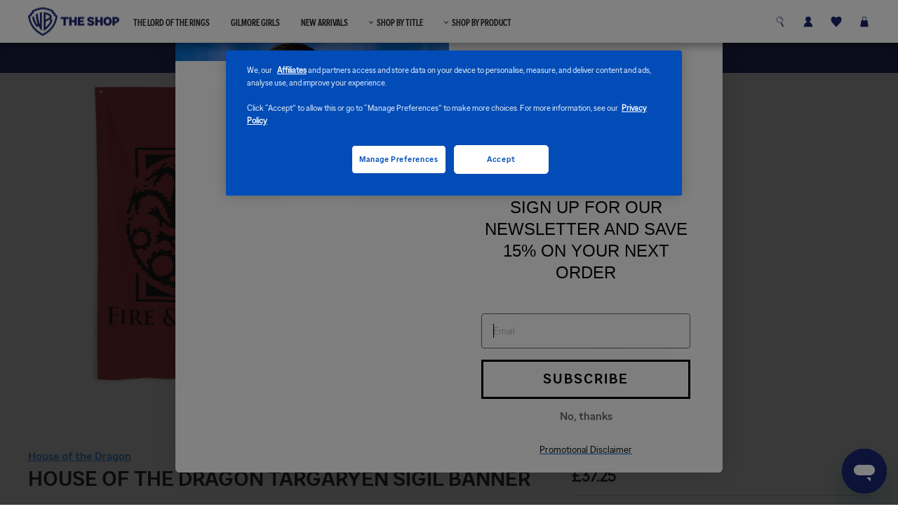

--- FILE ---
content_type: text/html; charset=utf-8
request_url: https://shop.warnerbros.co.uk/products/house-of-the-dragon-targaryen-sigil-banner
body_size: 46957
content:
<!doctype html>
<html class="no-js" lang="en" dir="ltr">
<head>
<style>
/*=========================
    DEFER IMAGES
=========================*/
.lazyload-bg, .lazyload-img {opacity: 0; transition: 250ms all linear;}
.lazyload-bg.visible, .lazyload-img.lazyloaded {opacity: 1;}
</style>

<script>
  function throttle(f, delay) {
    let timer = 0;
    return function(...args) {
        clearTimeout(timer);
        timer = setTimeout(() => f.apply(this, args), delay);
    }
}
    document.addEventListener("recommendations:loaded", function() {
      let recommendations = event.detail.section.querySelectorAll(".lazyload-img");
      recommendations.forEach((item) => {
        let responsiveJSON = JSON.parse(item.dataset.responsiveSrc);
         let responsiveSrc = responsiveJSON["412"];
          item.src = responsiveSrc;
          item.classList.add("lazyloaded");
      });
    });




  
    document.addEventListener("DOMContentLoaded", function () {

     

      
    var t = [].slice.call(document.querySelectorAll(".shopify-section .lazyload-img[fetchpriority='high'], .template-collection.template-suffix-low .xl-hero-banner .lazyload-img, .shopify-section .lazyload-img, .shopify-section .lazyload-bg,  .shopify-section .lazyload-video, .universal-header-section .lazyload-img"));
      t.sort((a, b) => {
        if (a.fetchPriority === 'high') {
          return -1;
        } else {
          return 1;
        }
      });
      t.push(t.splice(t.findIndex(element => element.fetchPriority == 'low'), 1)[0]);
      let windowBreakpoints = ["100", "200", "350", "412", "540", "720", "900", "1080", "1296", "1512", "1728", "1944", "2048"];
      var mqls = [ 
        window.matchMedia("(min-width: 2048px)"),
        window.matchMedia("(min-width: 1944px)"),
        window.matchMedia("(min-width: 1728px)"),
        window.matchMedia("(min-width: 1512px)"),
        window.matchMedia("(min-width: 1296px)"),
        window.matchMedia("(min-width: 1080px)"),
        window.matchMedia("(min-width: 900px)"),
        window.matchMedia("(min-width: 720px)"),
        window.matchMedia("(min-width: 650px)"),
        window.matchMedia("(min-width: 540px)"),
        window.matchMedia("(min-width: 412px)"),
        window.matchMedia("(min-width: 350px)"),
        window.matchMedia("(min-width: 200px)"),
        window.matchMedia("(min-height: 100px)")
      ];

      let currentBreakpoint = 200;
      mqls.some(breakpoint => {
           if (breakpoint.matches == true) {
             currentBreakpoint = parseInt(breakpoint.media.replace("(min-width: ", "").replace("px)", ""))
           }
          return (breakpoint.matches == true);
        });
        
        let resizeObserver = new ResizeObserver(throttle((entries) => {
        let tempBreakpoint = currentBreakpoint;
         mqls.some(breakpoint => {
           tempBreakpoint = parseInt(breakpoint.media.replace("(min-width: ", "").replace("px)", ""));
          return (breakpoint.matches == true);
        });
         for (let entry of entries) {
           if (tempBreakpoint != currentBreakpoint) {
             currentBreakpoint = tempBreakpoint;
             if (typeof(entry.target.dataset.responsiveSrc) !== 'undefined') {
                 let responsiveJSON = JSON.parse(entry.target.dataset.responsiveSrc);
                 let newSrc = responsiveJSON[currentBreakpoint];
                 entry.target.src = newSrc;
             }
             let sliders = document.querySelectorAll(".flickity-enabled");
             sliders.forEach((slider) => {
               let flickityElement = Flickity.data(slider);
               flickityElement.reposition();
               flickityElement.resize();
             });
           }
           
         }
      }, 150));
    
      if ("IntersectionObserver" in window) {
        let e = new IntersectionObserver(function (t, i) {
            t.forEach(function (t) {
               if (t.isIntersecting && t.target.classList.contains("lazyload-bg")) {
                 t.target.classList.add("visible");
                 e.unobserve(t.target);
               } else if (t.isIntersecting && t.target.classList.contains("lazyload-img")){
                 if (typeof(t.target.dataset.responsiveSrc) !== 'undefined') {
                   let responsiveJSON = JSON.parse(t.target.dataset.responsiveSrc);
                   let containerElement = t.target.closest(".lazyload-container");
                   let responsiveSrc = responsiveJSON["200"];
                    if (containerElement.offsetWidth >= 2048) {
        
                      responsiveSrc = responsiveJSON["2048"];
                    } else if (containerElement.offsetWidth >= 1944) {
       
                      responsiveSrc = responsiveJSON["2048"];
                    } else if (containerElement.offsetWidth >= 1728) {

                      responsiveSrc = responsiveJSON["1944"];
                    } else if (containerElement.offsetWidth >= 1512) {

                      responsiveSrc = responsiveJSON["1728"];
                    } else if (containerElement.offsetWidth >= 1296) {
      
                      responsiveSrc = responsiveJSON["1512"];
                    } else if (containerElement.offsetWidth >= 1080) {

                      responsiveSrc = responsiveJSON["1296"];
                    } else if (containerElement.offsetWidth >= 900) {
              
                      responsiveSrc = responsiveJSON["1080"];
                    } else if (containerElement.offsetWidth >= 720) {
       
                      responsiveSrc = responsiveJSON["900"];
                    } else if (containerElement.offsetWidth >= 650) {
                      
                    responsiveSrc = responsiveJSON["720"];
                    } else if (containerElement.offsetWidth >= 540) {
     
                      responsiveSrc = responsiveJSON["720"];
                    } else if (containerElement.offsetWidth >= 412) {
       
                      responsiveSrc = responsiveJSON["412"];
                    } else if (containerElement.offsetWidth >= 330) {
                      responsiveSrc = responsiveJSON["412"];
                    }else if (containerElement.offsetWidth >= 200) {
                      responsiveSrc = responsiveJSON["200"];
                    }else if (containerElement.offsetWidth >= 160 && responsiveJSON["160"]) {
                      responsiveSrc = responsiveJSON["160"];
                    } else {
                      responsiveSrc = responsiveJSON["100"];
                    }
                   t.target.src = responsiveSrc;
                 } else {
                   t.target.src = t.target.dataset.src;
                 }
                 
                 t.target.classList.add("lazyloaded");
                 e.unobserve(t.target);
                 resizeObserver.observe(t.target);
                 
               }
            });
        });
        t.forEach(function (t) {
            e.observe(t);
        });
        /* Mutation observer */
MutationObserver = window.MutationObserver || window.WebKitMutationObserver;

var mutationObserver = new MutationObserver(function(mutations, observer) {
    // fired when a mutation occurs
  let newCardsToLoad = mutations[0].target.querySelectorAll(".lazyload-img");
  newCardsToLoad.forEach(function(t) {
    e.observe(t);
  })
});

// define what element should be observed by the observer
// and what types of mutations trigger the callback
  let collectionGrid = document.getElementById("CollectionAjaxContent");
        if (collectionGrid) {
          mutationObserver.observe(collectionGrid, {
  childList: true
  //...
});
        }

    }
    
});

  
  </script>

  
  

  
  <script src="https://cdn.cookielaw.org/scripttemplates/otSDKStub.js" data-document-language="true" type="text/javascript" charset="UTF-8" data-domain-script="f37b4730-fdd3-4e8f-981f-14e7518ddc21" ></script>
  <script type="text/javascript">

    // function to pull cookie value
  function getCookie(name) {
      var value = "; " + document.cookie;
      var parts = value.split("; " + name + "=");
      if (parts.length == 2) return parts.pop().split(";").shift();
  }

  function OptanonWrapper() {
      console.log("OptanonWrapper called");

      var OABCcookieName = "OptanonAlertBoxClosed";
      var bannerAcceptBtn = document.getElementById("onetrust-accept-btn-handler");
      var pcAllowAllBtn = document.getElementById("accept-recommended-btn-handler");
      var pcSaveBtn = document.getElementsByClassName("save-preference-btn-handler onetrust-close-btn-handler button-theme")[0];
      var OABCcookie = getCookie(OABCcookieName);

      // IF logic needed here because ot-banner-sdk DIV is not injected on page loads if banner is not exposed

      if (!OABCcookie && bannerAcceptBtn) {
          bannerAcceptBtn.addEventListener('click', function() {
              console.log("Allowed all via Banner");
              location.reload();
          });
      }
      if (pcAllowAllBtn)
          pcAllowAllBtn.addEventListener('click', function() {
              console.log("Allowed all via Preference Center");
              location.reload();
          });

      pcSaveBtn.addEventListener('click', function() {
          console.log("Set custom settings via Preference Center");
          location.reload();
      });
  }

  </script>
  


  <meta charset="utf-8">
  <meta http-equiv="X-UA-Compatible" content="IE=edge,chrome=1">
  <meta name="viewport" content="width=device-width,initial-scale=1">
  <meta name="theme-color" content="#1b2571">
  <link rel="canonical" href="https://shop.warnerbros.co.uk/products/house-of-the-dragon-targaryen-sigil-banner">
  <link rel="preconnect" href="https://cdn.shopify.com">
  <link rel="preconnect" href="https://fonts.shopifycdn.com">
  <link rel="dns-prefetch" href="https://productreviews.shopifycdn.com">
  <link rel="dns-prefetch" href="https://ajax.googleapis.com">
  <link rel="dns-prefetch" href="https://maps.googleapis.com">
  <link rel="dns-prefetch" href="https://maps.gstatic.com">
  <link rel="preconnect" href="https://www.googletagmanager.com">
  <link rel="preconnect" href="https://www.google-analytics.com"><link rel="shortcut icon" href="//shop.warnerbros.co.uk/cdn/shop/files/WBShop_Favicon_32x32.png?v=1680289892" type="image/png" /><title>House of the Dragon Targaryen Sigil Banner
</title>
<meta name="description" content="Ignite your passion for House of the Dragon with our Targaryen Sigil Banner. Featuring the iconic three-headed dragon, this banner represents the might and mystique of House Targaryen. Whether you&#39;re captivated by their dragons or the legendary Targaryen lineage, hang this banner to proudly display your allegiance and "><meta property="og:site_name" content="Warner Bros. Shop - UK">
  <meta property="og:url" content="https://shop.warnerbros.co.uk/products/house-of-the-dragon-targaryen-sigil-banner">
  <meta property="og:title" content="House of the Dragon Targaryen Sigil Banner">
  <meta property="og:type" content="product">
  <meta property="og:description" content="Ignite your passion for House of the Dragon with our Targaryen Sigil Banner. Featuring the iconic three-headed dragon, this banner represents the might and mystique of House Targaryen. Whether you&#39;re captivated by their dragons or the legendary Targaryen lineage, hang this banner to proudly display your allegiance and "><meta property="og:image" content="http://shop.warnerbros.co.uk/cdn/shop/products/HOTD-TARG-177-101018-MF.jpg?v=1699306353">
    <meta property="og:image:secure_url" content="https://shop.warnerbros.co.uk/cdn/shop/products/HOTD-TARG-177-101018-MF.jpg?v=1699306353">
    <meta property="og:image:width" content="2000">
    <meta property="og:image:height" content="2000"><meta name="twitter:site" content="@shopify">
  <meta name="twitter:card" content="summary_large_image">
  <meta name="twitter:title" content="House of the Dragon Targaryen Sigil Banner">
  <meta name="twitter:description" content="Ignite your passion for House of the Dragon with our Targaryen Sigil Banner. Featuring the iconic three-headed dragon, this banner represents the might and mystique of House Targaryen. Whether you&#39;re captivated by their dragons or the legendary Targaryen lineage, hang this banner to proudly display your allegiance and ">
<style data-shopify>@font-face {
  font-family: "Tenor Sans";
  font-weight: 400;
  font-style: normal;
  font-display: swap;
  src: url("//shop.warnerbros.co.uk/cdn/fonts/tenor_sans/tenorsans_n4.966071a72c28462a9256039d3e3dc5b0cf314f65.woff2") format("woff2"),
       url("//shop.warnerbros.co.uk/cdn/fonts/tenor_sans/tenorsans_n4.2282841d948f9649ba5c3cad6ea46df268141820.woff") format("woff");
}

  @font-face {
  font-family: Outfit;
  font-weight: 300;
  font-style: normal;
  font-display: swap;
  src: url("//shop.warnerbros.co.uk/cdn/fonts/outfit/outfit_n3.8c97ae4c4fac7c2ea467a6dc784857f4de7e0e37.woff2") format("woff2"),
       url("//shop.warnerbros.co.uk/cdn/fonts/outfit/outfit_n3.b50a189ccde91f9bceee88f207c18c09f0b62a7b.woff") format("woff");
}


  @font-face {
  font-family: Outfit;
  font-weight: 600;
  font-style: normal;
  font-display: swap;
  src: url("//shop.warnerbros.co.uk/cdn/fonts/outfit/outfit_n6.dfcbaa80187851df2e8384061616a8eaa1702fdc.woff2") format("woff2"),
       url("//shop.warnerbros.co.uk/cdn/fonts/outfit/outfit_n6.88384e9fc3e36038624caccb938f24ea8008a91d.woff") format("woff");
}

  
  
</style><link href="//shop.warnerbros.co.uk/cdn/shop/t/66/assets/critical.css?v=99906530880554974811764778116" rel="stylesheet" type="text/css" media="all" />
  <link href="//shop.warnerbros.co.uk/cdn/shop/t/66/assets/theme.css?v=101752773741304133871764778356" rel="stylesheet" type="text/css" media="all" />
  <link rel="stylesheet" href="//shop.warnerbros.co.uk/cdn/shop/t/66/assets/component-wishlist-styles.css?v=165469874813666159511764778116" media="print" onload="this.media='all'">
  <link rel="stylesheet" href="//shop.warnerbros.co.uk/cdn/shop/t/66/assets/component-customizer-styles.css?v=103330079098876537211764778116" media="print" onload="this.media='all'">
  <link rel="stylesheet" href="//shop.warnerbros.co.uk/cdn/shop/t/66/assets/component-premium-page.css?v=53241037335435028901764778116" media="print" onload="this.media='all'">
  <link rel="stylesheet" href="//shop.warnerbros.co.uk/cdn/shop/t/66/assets/component-cart-drawer.css?v=153812289849327038891764778116" media="print" onload="this.media='all'"><style data-shopify>:root {
    --typeHeaderPrimary: wb-sans, "Tenor Sans";
    --typeHeaderFallback: sans-serif;
    --typeHeaderSize: 36px;
    --typeHeaderWeight: 400;
    --typeHeaderLineHeight: 1;
    --typeHeaderSpacing: 0.0em;

    --typeBasePrimary:Outfit;
    --typeBaseFallback:sans-serif;
    --typeBaseSize: 18px;
    --typeBaseWeight: 300;
    --typeBaseSpacing: 0.025em;
    --typeBaseLineHeight: 1.4;

    --typeCollectionTitle: 20px;

    --iconWeight: 2px;
    --iconLinecaps: miter;

    
      --buttonRadius: 0px;
    

    --colorGridOverlayOpacity: 0.1;
  }

  .placeholder-content {
    background-image: linear-gradient(100deg, #ffffff 40%, #f7f7f7 63%, #ffffff 79%);
  }</style><link href="//shop.warnerbros.co.uk/cdn/shop/t/66/assets/styles.css?v=110422972630084130641764778355" rel="stylesheet" type="text/css" media="all" />
  <link rel="stylesheet" href="//shop.warnerbros.co.uk/cdn/shop/t/66/assets/customer-templates.css?v=158227693244581203941764778116" media="print" onload="this.media='all'">
  <link rel="stylesheet" href="//shop.warnerbros.co.uk/cdn/shop/t/66/assets/component-footer.css?v=22992642812912135071764778116" media="print" onload="this.media='all'">
  <link rel="stylesheet" href="//shop.warnerbros.co.uk/cdn/shop/t/66/assets/free-shipping-messages.css?v=30770644252364801541764778116" media="print" onload="this.media='all'">
  <link href="//shop.warnerbros.co.uk/cdn/shop/t/66/assets/custom.css?v=56898684211451985691764778116" rel="stylesheet" type="text/css" media="all" />
  

  <script>
    document.documentElement.className = document.documentElement.className.replace('no-js', 'js');

    window.theme = window.theme || {};
    theme.routes = {
      home: "/",
      cart: "/cart.js",
      cartPage: "/cart",
      cartAdd: "/cart/add.js",
      cartChange: "/cart/change.js",
      search: "/search"
    };
    theme.strings = {
      soldOut: "Sold Out",
      unavailable: "Unavailable",
      inStockLabel: "In stock, ready to ship",
      stockLabel: "Low stock - [count] items left",
      willNotShipUntil: "Ready to ship [date]",
      willBeInStockAfter: "Back in stock [date]",
      waitingForStock: "Inventory on the way",
      savePrice: "Save [saved_amount]",
      cartEmpty: "Your cart is currently empty.",
      cartTermsConfirmation: "You must agree with the terms and conditions of sales to check out",
      searchCollections: "Collections:",
      searchPages: "Pages:",
      searchArticles: "Articles:"
    };
    theme.settings = {
      dynamicVariantsEnable: false,
      cartType: "drawer",
      isCustomerTemplate: false,
      moneyFormat: "£{{amount}}",
      saveType: "percent",
      productImageSize: "square",
      productImageCover: false,
      predictiveSearch: true,
      predictiveSearchType: "product,article,page,collection",
      quickView: false,
      themeName: 'Impulse',
      themeVersion: "5.5.0"
    };
  </script>

  <script>window.performance && window.performance.mark && window.performance.mark('shopify.content_for_header.start');</script><meta name="google-site-verification" content="amAogl6W8R5hH3lgMJwn9bX3yuFP1aK6k36nhUciHYI">
<meta name="google-site-verification" content="z3IEq9tI6928FURWRvkXz-p-4X5gKfOw2PwZZN1QS2E">
<meta name="google-site-verification" content="nb78C6H4oTDfQ3Zu5MkzT1X25c0JfmckXGdbXYA5sSQ">
<meta name="facebook-domain-verification" content="88ow3oby9aiev0orjdsur75nry8e6r">
<meta id="shopify-digital-wallet" name="shopify-digital-wallet" content="/58430259368/digital_wallets/dialog">
<meta name="shopify-checkout-api-token" content="6733e93b58565231ce207a841a904a56">
<meta id="in-context-paypal-metadata" data-shop-id="58430259368" data-venmo-supported="false" data-environment="production" data-locale="en_US" data-paypal-v4="true" data-currency="GBP">
<link rel="alternate" type="application/json+oembed" href="https://shop.warnerbros.co.uk/products/house-of-the-dragon-targaryen-sigil-banner.oembed">
<script async="async" src="/checkouts/internal/preloads.js?locale=en-GB"></script>
<link rel="preconnect" href="https://shop.app" crossorigin="anonymous">
<script async="async" src="https://shop.app/checkouts/internal/preloads.js?locale=en-GB&shop_id=58430259368" crossorigin="anonymous"></script>
<script id="apple-pay-shop-capabilities" type="application/json">{"shopId":58430259368,"countryCode":"GB","currencyCode":"GBP","merchantCapabilities":["supports3DS"],"merchantId":"gid:\/\/shopify\/Shop\/58430259368","merchantName":"Warner Bros. Shop - UK","requiredBillingContactFields":["postalAddress","email","phone"],"requiredShippingContactFields":["postalAddress","email","phone"],"shippingType":"shipping","supportedNetworks":["visa","maestro","masterCard","amex"],"total":{"type":"pending","label":"Warner Bros. Shop - UK","amount":"1.00"},"shopifyPaymentsEnabled":true,"supportsSubscriptions":true}</script>
<script id="shopify-features" type="application/json">{"accessToken":"6733e93b58565231ce207a841a904a56","betas":["rich-media-storefront-analytics"],"domain":"shop.warnerbros.co.uk","predictiveSearch":true,"shopId":58430259368,"locale":"en"}</script>
<script>var Shopify = Shopify || {};
Shopify.shop = "wb-shop-uk.myshopify.com";
Shopify.locale = "en";
Shopify.currency = {"active":"GBP","rate":"1.0"};
Shopify.country = "GB";
Shopify.theme = {"name":"WB UK v3.3 - Superman S...","id":186877247865,"schema_name":"Impulse","schema_version":"5.5.0","theme_store_id":null,"role":"main"};
Shopify.theme.handle = "null";
Shopify.theme.style = {"id":null,"handle":null};
Shopify.cdnHost = "shop.warnerbros.co.uk/cdn";
Shopify.routes = Shopify.routes || {};
Shopify.routes.root = "/";</script>
<script type="module">!function(o){(o.Shopify=o.Shopify||{}).modules=!0}(window);</script>
<script>!function(o){function n(){var o=[];function n(){o.push(Array.prototype.slice.apply(arguments))}return n.q=o,n}var t=o.Shopify=o.Shopify||{};t.loadFeatures=n(),t.autoloadFeatures=n()}(window);</script>
<script>
  window.ShopifyPay = window.ShopifyPay || {};
  window.ShopifyPay.apiHost = "shop.app\/pay";
  window.ShopifyPay.redirectState = null;
</script>
<script id="shop-js-analytics" type="application/json">{"pageType":"product"}</script>
<script defer="defer" async type="module" src="//shop.warnerbros.co.uk/cdn/shopifycloud/shop-js/modules/v2/client.init-shop-cart-sync_BT-GjEfc.en.esm.js"></script>
<script defer="defer" async type="module" src="//shop.warnerbros.co.uk/cdn/shopifycloud/shop-js/modules/v2/chunk.common_D58fp_Oc.esm.js"></script>
<script defer="defer" async type="module" src="//shop.warnerbros.co.uk/cdn/shopifycloud/shop-js/modules/v2/chunk.modal_xMitdFEc.esm.js"></script>
<script type="module">
  await import("//shop.warnerbros.co.uk/cdn/shopifycloud/shop-js/modules/v2/client.init-shop-cart-sync_BT-GjEfc.en.esm.js");
await import("//shop.warnerbros.co.uk/cdn/shopifycloud/shop-js/modules/v2/chunk.common_D58fp_Oc.esm.js");
await import("//shop.warnerbros.co.uk/cdn/shopifycloud/shop-js/modules/v2/chunk.modal_xMitdFEc.esm.js");

  window.Shopify.SignInWithShop?.initShopCartSync?.({"fedCMEnabled":true,"windoidEnabled":true});

</script>
<script>
  window.Shopify = window.Shopify || {};
  if (!window.Shopify.featureAssets) window.Shopify.featureAssets = {};
  window.Shopify.featureAssets['shop-js'] = {"shop-cart-sync":["modules/v2/client.shop-cart-sync_DZOKe7Ll.en.esm.js","modules/v2/chunk.common_D58fp_Oc.esm.js","modules/v2/chunk.modal_xMitdFEc.esm.js"],"init-fed-cm":["modules/v2/client.init-fed-cm_B6oLuCjv.en.esm.js","modules/v2/chunk.common_D58fp_Oc.esm.js","modules/v2/chunk.modal_xMitdFEc.esm.js"],"shop-cash-offers":["modules/v2/client.shop-cash-offers_D2sdYoxE.en.esm.js","modules/v2/chunk.common_D58fp_Oc.esm.js","modules/v2/chunk.modal_xMitdFEc.esm.js"],"shop-login-button":["modules/v2/client.shop-login-button_QeVjl5Y3.en.esm.js","modules/v2/chunk.common_D58fp_Oc.esm.js","modules/v2/chunk.modal_xMitdFEc.esm.js"],"pay-button":["modules/v2/client.pay-button_DXTOsIq6.en.esm.js","modules/v2/chunk.common_D58fp_Oc.esm.js","modules/v2/chunk.modal_xMitdFEc.esm.js"],"shop-button":["modules/v2/client.shop-button_DQZHx9pm.en.esm.js","modules/v2/chunk.common_D58fp_Oc.esm.js","modules/v2/chunk.modal_xMitdFEc.esm.js"],"avatar":["modules/v2/client.avatar_BTnouDA3.en.esm.js"],"init-windoid":["modules/v2/client.init-windoid_CR1B-cfM.en.esm.js","modules/v2/chunk.common_D58fp_Oc.esm.js","modules/v2/chunk.modal_xMitdFEc.esm.js"],"init-shop-for-new-customer-accounts":["modules/v2/client.init-shop-for-new-customer-accounts_C_vY_xzh.en.esm.js","modules/v2/client.shop-login-button_QeVjl5Y3.en.esm.js","modules/v2/chunk.common_D58fp_Oc.esm.js","modules/v2/chunk.modal_xMitdFEc.esm.js"],"init-shop-email-lookup-coordinator":["modules/v2/client.init-shop-email-lookup-coordinator_BI7n9ZSv.en.esm.js","modules/v2/chunk.common_D58fp_Oc.esm.js","modules/v2/chunk.modal_xMitdFEc.esm.js"],"init-shop-cart-sync":["modules/v2/client.init-shop-cart-sync_BT-GjEfc.en.esm.js","modules/v2/chunk.common_D58fp_Oc.esm.js","modules/v2/chunk.modal_xMitdFEc.esm.js"],"shop-toast-manager":["modules/v2/client.shop-toast-manager_DiYdP3xc.en.esm.js","modules/v2/chunk.common_D58fp_Oc.esm.js","modules/v2/chunk.modal_xMitdFEc.esm.js"],"init-customer-accounts":["modules/v2/client.init-customer-accounts_D9ZNqS-Q.en.esm.js","modules/v2/client.shop-login-button_QeVjl5Y3.en.esm.js","modules/v2/chunk.common_D58fp_Oc.esm.js","modules/v2/chunk.modal_xMitdFEc.esm.js"],"init-customer-accounts-sign-up":["modules/v2/client.init-customer-accounts-sign-up_iGw4briv.en.esm.js","modules/v2/client.shop-login-button_QeVjl5Y3.en.esm.js","modules/v2/chunk.common_D58fp_Oc.esm.js","modules/v2/chunk.modal_xMitdFEc.esm.js"],"shop-follow-button":["modules/v2/client.shop-follow-button_CqMgW2wH.en.esm.js","modules/v2/chunk.common_D58fp_Oc.esm.js","modules/v2/chunk.modal_xMitdFEc.esm.js"],"checkout-modal":["modules/v2/client.checkout-modal_xHeaAweL.en.esm.js","modules/v2/chunk.common_D58fp_Oc.esm.js","modules/v2/chunk.modal_xMitdFEc.esm.js"],"shop-login":["modules/v2/client.shop-login_D91U-Q7h.en.esm.js","modules/v2/chunk.common_D58fp_Oc.esm.js","modules/v2/chunk.modal_xMitdFEc.esm.js"],"lead-capture":["modules/v2/client.lead-capture_BJmE1dJe.en.esm.js","modules/v2/chunk.common_D58fp_Oc.esm.js","modules/v2/chunk.modal_xMitdFEc.esm.js"],"payment-terms":["modules/v2/client.payment-terms_Ci9AEqFq.en.esm.js","modules/v2/chunk.common_D58fp_Oc.esm.js","modules/v2/chunk.modal_xMitdFEc.esm.js"]};
</script>
<script>(function() {
  var isLoaded = false;
  function asyncLoad() {
    if (isLoaded) return;
    isLoaded = true;
    var urls = ["\/\/swymv3free-01.azureedge.net\/code\/swym-shopify.js?shop=wb-shop-uk.myshopify.com","\/\/swymv3free-01.azureedge.net\/code\/swym-shopify.js?shop=wb-shop-uk.myshopify.com","https:\/\/wiser.expertvillagemedia.com\/assets\/js\/wiser_script.js?shop=wb-shop-uk.myshopify.com","\/\/swymv3free-01.azureedge.net\/code\/swym-shopify.js?shop=wb-shop-uk.myshopify.com","https:\/\/cdn.customily.com\/shopify\/static\/customily.shopify.script.js?shop=wb-shop-uk.myshopify.com","\/\/searchserverapi.com\/widgets\/shopify\/init.js?a=2F4K6U8E2J\u0026shop=wb-shop-uk.myshopify.com"];
    for (var i = 0; i < urls.length; i++) {
      var s = document.createElement('script');
      s.type = 'text/javascript';
      s.async = true;
      s.src = urls[i];
      var x = document.getElementsByTagName('script')[0];
      x.parentNode.insertBefore(s, x);
    }
  };
  if(window.attachEvent) {
    window.attachEvent('onload', asyncLoad);
  } else {
    window.addEventListener('load', asyncLoad, false);
  }
})();</script>
<script id="__st">var __st={"a":58430259368,"offset":-18000,"reqid":"def65ad2-b04c-4a81-a133-0588af50f9da-1769212945","pageurl":"shop.warnerbros.co.uk\/products\/house-of-the-dragon-targaryen-sigil-banner","u":"e6276cbd6db3","p":"product","rtyp":"product","rid":8030294605992};</script>
<script>window.ShopifyPaypalV4VisibilityTracking = true;</script>
<script id="form-persister">!function(){'use strict';const t='contact',e='new_comment',n=[[t,t],['blogs',e],['comments',e],[t,'customer']],o='password',r='form_key',c=['recaptcha-v3-token','g-recaptcha-response','h-captcha-response',o],s=()=>{try{return window.sessionStorage}catch{return}},i='__shopify_v',u=t=>t.elements[r],a=function(){const t=[...n].map((([t,e])=>`form[action*='/${t}']:not([data-nocaptcha='true']) input[name='form_type'][value='${e}']`)).join(',');var e;return e=t,()=>e?[...document.querySelectorAll(e)].map((t=>t.form)):[]}();function m(t){const e=u(t);a().includes(t)&&(!e||!e.value)&&function(t){try{if(!s())return;!function(t){const e=s();if(!e)return;const n=u(t);if(!n)return;const o=n.value;o&&e.removeItem(o)}(t);const e=Array.from(Array(32),(()=>Math.random().toString(36)[2])).join('');!function(t,e){u(t)||t.append(Object.assign(document.createElement('input'),{type:'hidden',name:r})),t.elements[r].value=e}(t,e),function(t,e){const n=s();if(!n)return;const r=[...t.querySelectorAll(`input[type='${o}']`)].map((({name:t})=>t)),u=[...c,...r],a={};for(const[o,c]of new FormData(t).entries())u.includes(o)||(a[o]=c);n.setItem(e,JSON.stringify({[i]:1,action:t.action,data:a}))}(t,e)}catch(e){console.error('failed to persist form',e)}}(t)}const f=t=>{if('true'===t.dataset.persistBound)return;const e=function(t,e){const n=function(t){return'function'==typeof t.submit?t.submit:HTMLFormElement.prototype.submit}(t).bind(t);return function(){let t;return()=>{t||(t=!0,(()=>{try{e(),n()}catch(t){(t=>{console.error('form submit failed',t)})(t)}})(),setTimeout((()=>t=!1),250))}}()}(t,(()=>{m(t)}));!function(t,e){if('function'==typeof t.submit&&'function'==typeof e)try{t.submit=e}catch{}}(t,e),t.addEventListener('submit',(t=>{t.preventDefault(),e()})),t.dataset.persistBound='true'};!function(){function t(t){const e=(t=>{const e=t.target;return e instanceof HTMLFormElement?e:e&&e.form})(t);e&&m(e)}document.addEventListener('submit',t),document.addEventListener('DOMContentLoaded',(()=>{const e=a();for(const t of e)f(t);var n;n=document.body,new window.MutationObserver((t=>{for(const e of t)if('childList'===e.type&&e.addedNodes.length)for(const t of e.addedNodes)1===t.nodeType&&'FORM'===t.tagName&&a().includes(t)&&f(t)})).observe(n,{childList:!0,subtree:!0,attributes:!1}),document.removeEventListener('submit',t)}))}()}();</script>
<script integrity="sha256-4kQ18oKyAcykRKYeNunJcIwy7WH5gtpwJnB7kiuLZ1E=" data-source-attribution="shopify.loadfeatures" defer="defer" src="//shop.warnerbros.co.uk/cdn/shopifycloud/storefront/assets/storefront/load_feature-a0a9edcb.js" crossorigin="anonymous"></script>
<script crossorigin="anonymous" defer="defer" src="//shop.warnerbros.co.uk/cdn/shopifycloud/storefront/assets/shopify_pay/storefront-65b4c6d7.js?v=20250812"></script>
<script data-source-attribution="shopify.dynamic_checkout.dynamic.init">var Shopify=Shopify||{};Shopify.PaymentButton=Shopify.PaymentButton||{isStorefrontPortableWallets:!0,init:function(){window.Shopify.PaymentButton.init=function(){};var t=document.createElement("script");t.src="https://shop.warnerbros.co.uk/cdn/shopifycloud/portable-wallets/latest/portable-wallets.en.js",t.type="module",document.head.appendChild(t)}};
</script>
<script data-source-attribution="shopify.dynamic_checkout.buyer_consent">
  function portableWalletsHideBuyerConsent(e){var t=document.getElementById("shopify-buyer-consent"),n=document.getElementById("shopify-subscription-policy-button");t&&n&&(t.classList.add("hidden"),t.setAttribute("aria-hidden","true"),n.removeEventListener("click",e))}function portableWalletsShowBuyerConsent(e){var t=document.getElementById("shopify-buyer-consent"),n=document.getElementById("shopify-subscription-policy-button");t&&n&&(t.classList.remove("hidden"),t.removeAttribute("aria-hidden"),n.addEventListener("click",e))}window.Shopify?.PaymentButton&&(window.Shopify.PaymentButton.hideBuyerConsent=portableWalletsHideBuyerConsent,window.Shopify.PaymentButton.showBuyerConsent=portableWalletsShowBuyerConsent);
</script>
<script data-source-attribution="shopify.dynamic_checkout.cart.bootstrap">document.addEventListener("DOMContentLoaded",(function(){function t(){return document.querySelector("shopify-accelerated-checkout-cart, shopify-accelerated-checkout")}if(t())Shopify.PaymentButton.init();else{new MutationObserver((function(e,n){t()&&(Shopify.PaymentButton.init(),n.disconnect())})).observe(document.body,{childList:!0,subtree:!0})}}));
</script>
<link id="shopify-accelerated-checkout-styles" rel="stylesheet" media="screen" href="https://shop.warnerbros.co.uk/cdn/shopifycloud/portable-wallets/latest/accelerated-checkout-backwards-compat.css" crossorigin="anonymous">
<style id="shopify-accelerated-checkout-cart">
        #shopify-buyer-consent {
  margin-top: 1em;
  display: inline-block;
  width: 100%;
}

#shopify-buyer-consent.hidden {
  display: none;
}

#shopify-subscription-policy-button {
  background: none;
  border: none;
  padding: 0;
  text-decoration: underline;
  font-size: inherit;
  cursor: pointer;
}

#shopify-subscription-policy-button::before {
  box-shadow: none;
}

      </style>

<script>window.performance && window.performance.mark && window.performance.mark('shopify.content_for_header.end');</script>
  
  <script src="//shop.warnerbros.co.uk/cdn/shop/t/66/assets/vendor-scripts-v11.js" defer="defer"></script>
  <script src="//shop.warnerbros.co.uk/cdn/shop/t/66/assets/flickity-as-for-nav.js" defer="defer"></script>
  <script src="//shop.warnerbros.co.uk/cdn/shop/t/66/assets/jQuery.js?v=115860211936397945481764778116" defer></script>
  <script src="//shop.warnerbros.co.uk/cdn/shop/t/66/assets/theme.js?v=118947276627478485911764778116" defer="defer"></script>
  <script src="//shop.warnerbros.co.uk/cdn/shop/t/66/assets/scripts.js?v=3446245840307723561764778116" defer="defer"></script>
  
  <script src="//shop.warnerbros.co.uk/cdn/shop/t/66/assets/custom.js?v=108112861281198594991764778116" defer="defer"></script><script>
    document.documentElement.className = document.documentElement.className.replace('no-js', 'js');

    window.theme = window.theme || {};
    theme.strings = {
      soldOut: "Sold Out",
      unavailable: "Unavailable",
      inStockLabel: "In stock, ready to ship",
      stockLabel: "Low stock - [count] items left",
      willNotShipUntil: "Ready to ship [date]",
      willBeInStockAfter: "Back in stock [date]",
      waitingForStock: "Inventory on the way",
      savePrice: "Save [saved_amount]",
      cartEmpty: "Your cart is currently empty.",
      cartTermsConfirmation: "You must agree with the terms and conditions of sales to check out",
      searchCollections: "Collections:",
      searchPages: "Pages:",
      searchArticles: "Articles:"
    };
    theme.settings = {
      dynamicVariantsEnable: false,
      cartType: "drawer",
      isCustomerTemplate: false,
      moneyFormat: "£{{amount}}",
      saveType: "percent",
      productImageSize: "square",
      productImageCover: false,
      predictiveSearch: true,
      predictiveSearchType: "product,article,page,collection",
      quickView: false,
      themeName: 'Impulse',
      themeVersion: "5.5.0"
    };
  </script>
  

  
 <!-- Google tag (gtag.js) -->
  <script async src="//shop.warnerbros.co.uk/cdn/shop/t/66/assets/GTM.js?v=66573149249234340391764778116"></script>
  <meta name="google-site-verification" content="Dv_WqBGZufgljrWH5oHZqdjW2fRdAZYT5fleKRZKJUg" />
  <meta name="google-site-verification" content="dgQdQ0Bo-BFQTT6ALtKCfzJBhEkjGQwCV8ofOA-ngdk" />  
  <meta name="google-site-verification" content="YmWpc9pd-rCm1k5C7Fct83aMndY2HjRqV8jVhR-Be7c" />
  <meta name="google-site-verification" content="07giQV3yV0ri-64hh6BwsUUTJ3DX_3rKODIE9wCLi1k" />
  
  
    <!-- PHD Facebook Pixel Code -->
  <noscript>
    <img height="1" width="1" 
         src="https://www.facebook.com/tr?id= 422211278340939&ev=PageView
              &noscript=1"/>
  </noscript>
  <!-- End Facebook Pixel Code -->

        
  
     
<!-- Start of Chatbot Widget script --> 
    
  <script id="ze-snippet" src="https://static.zdassets.com/ekr/snippet.js?key=c1f389b2-a284-4bba-9e3e-c155df5ca744"> </script> 
  
<!-- End of Chatbot Widget script -->   

  

  
  
<!-- BEGIN app block: shopify://apps/klaviyo-email-marketing-sms/blocks/klaviyo-onsite-embed/2632fe16-c075-4321-a88b-50b567f42507 -->












  <script async src="https://static.klaviyo.com/onsite/js/TbbAjg/klaviyo.js?company_id=TbbAjg"></script>
  <script>!function(){if(!window.klaviyo){window._klOnsite=window._klOnsite||[];try{window.klaviyo=new Proxy({},{get:function(n,i){return"push"===i?function(){var n;(n=window._klOnsite).push.apply(n,arguments)}:function(){for(var n=arguments.length,o=new Array(n),w=0;w<n;w++)o[w]=arguments[w];var t="function"==typeof o[o.length-1]?o.pop():void 0,e=new Promise((function(n){window._klOnsite.push([i].concat(o,[function(i){t&&t(i),n(i)}]))}));return e}}})}catch(n){window.klaviyo=window.klaviyo||[],window.klaviyo.push=function(){var n;(n=window._klOnsite).push.apply(n,arguments)}}}}();</script>

  
    <script id="viewed_product">
      if (item == null) {
        var _learnq = _learnq || [];

        var MetafieldReviews = null
        var MetafieldYotpoRating = null
        var MetafieldYotpoCount = null
        var MetafieldLooxRating = null
        var MetafieldLooxCount = null
        var okendoProduct = null
        var okendoProductReviewCount = null
        var okendoProductReviewAverageValue = null
        try {
          // The following fields are used for Customer Hub recently viewed in order to add reviews.
          // This information is not part of __kla_viewed. Instead, it is part of __kla_viewed_reviewed_items
          MetafieldReviews = {};
          MetafieldYotpoRating = null
          MetafieldYotpoCount = null
          MetafieldLooxRating = null
          MetafieldLooxCount = null

          okendoProduct = null
          // If the okendo metafield is not legacy, it will error, which then requires the new json formatted data
          if (okendoProduct && 'error' in okendoProduct) {
            okendoProduct = null
          }
          okendoProductReviewCount = okendoProduct ? okendoProduct.reviewCount : null
          okendoProductReviewAverageValue = okendoProduct ? okendoProduct.reviewAverageValue : null
        } catch (error) {
          console.error('Error in Klaviyo onsite reviews tracking:', error);
        }

        var item = {
          Name: "House of the Dragon Targaryen Sigil Banner",
          ProductID: 8030294605992,
          Categories: ["All","All Products - Klaviyo","Gifts under £50","Home \u0026 Office","House of the Dragon","Merchandise","Promo Eligible","Wall Art"],
          ImageURL: "https://shop.warnerbros.co.uk/cdn/shop/products/HOTD-TARG-177-101018-MF_grande.jpg?v=1699306353",
          URL: "https://shop.warnerbros.co.uk/products/house-of-the-dragon-targaryen-sigil-banner",
          Brand: "printful2",
          Price: "£37.25",
          Value: "37.25",
          CompareAtPrice: "£0.00"
        };
        _learnq.push(['track', 'Viewed Product', item]);
        _learnq.push(['trackViewedItem', {
          Title: item.Name,
          ItemId: item.ProductID,
          Categories: item.Categories,
          ImageUrl: item.ImageURL,
          Url: item.URL,
          Metadata: {
            Brand: item.Brand,
            Price: item.Price,
            Value: item.Value,
            CompareAtPrice: item.CompareAtPrice
          },
          metafields:{
            reviews: MetafieldReviews,
            yotpo:{
              rating: MetafieldYotpoRating,
              count: MetafieldYotpoCount,
            },
            loox:{
              rating: MetafieldLooxRating,
              count: MetafieldLooxCount,
            },
            okendo: {
              rating: okendoProductReviewAverageValue,
              count: okendoProductReviewCount,
            }
          }
        }]);
      }
    </script>
  




  <script>
    window.klaviyoReviewsProductDesignMode = false
  </script>







<!-- END app block --><script src="https://cdn.shopify.com/extensions/6da6ffdd-cf2b-4a18-80e5-578ff81399ca/klarna-on-site-messaging-33/assets/index.js" type="text/javascript" defer="defer"></script>
<link href="https://monorail-edge.shopifysvc.com" rel="dns-prefetch">
<script>(function(){if ("sendBeacon" in navigator && "performance" in window) {try {var session_token_from_headers = performance.getEntriesByType('navigation')[0].serverTiming.find(x => x.name == '_s').description;} catch {var session_token_from_headers = undefined;}var session_cookie_matches = document.cookie.match(/_shopify_s=([^;]*)/);var session_token_from_cookie = session_cookie_matches && session_cookie_matches.length === 2 ? session_cookie_matches[1] : "";var session_token = session_token_from_headers || session_token_from_cookie || "";function handle_abandonment_event(e) {var entries = performance.getEntries().filter(function(entry) {return /monorail-edge.shopifysvc.com/.test(entry.name);});if (!window.abandonment_tracked && entries.length === 0) {window.abandonment_tracked = true;var currentMs = Date.now();var navigation_start = performance.timing.navigationStart;var payload = {shop_id: 58430259368,url: window.location.href,navigation_start,duration: currentMs - navigation_start,session_token,page_type: "product"};window.navigator.sendBeacon("https://monorail-edge.shopifysvc.com/v1/produce", JSON.stringify({schema_id: "online_store_buyer_site_abandonment/1.1",payload: payload,metadata: {event_created_at_ms: currentMs,event_sent_at_ms: currentMs}}));}}window.addEventListener('pagehide', handle_abandonment_event);}}());</script>
<script id="web-pixels-manager-setup">(function e(e,d,r,n,o){if(void 0===o&&(o={}),!Boolean(null===(a=null===(i=window.Shopify)||void 0===i?void 0:i.analytics)||void 0===a?void 0:a.replayQueue)){var i,a;window.Shopify=window.Shopify||{};var t=window.Shopify;t.analytics=t.analytics||{};var s=t.analytics;s.replayQueue=[],s.publish=function(e,d,r){return s.replayQueue.push([e,d,r]),!0};try{self.performance.mark("wpm:start")}catch(e){}var l=function(){var e={modern:/Edge?\/(1{2}[4-9]|1[2-9]\d|[2-9]\d{2}|\d{4,})\.\d+(\.\d+|)|Firefox\/(1{2}[4-9]|1[2-9]\d|[2-9]\d{2}|\d{4,})\.\d+(\.\d+|)|Chrom(ium|e)\/(9{2}|\d{3,})\.\d+(\.\d+|)|(Maci|X1{2}).+ Version\/(15\.\d+|(1[6-9]|[2-9]\d|\d{3,})\.\d+)([,.]\d+|)( \(\w+\)|)( Mobile\/\w+|) Safari\/|Chrome.+OPR\/(9{2}|\d{3,})\.\d+\.\d+|(CPU[ +]OS|iPhone[ +]OS|CPU[ +]iPhone|CPU IPhone OS|CPU iPad OS)[ +]+(15[._]\d+|(1[6-9]|[2-9]\d|\d{3,})[._]\d+)([._]\d+|)|Android:?[ /-](13[3-9]|1[4-9]\d|[2-9]\d{2}|\d{4,})(\.\d+|)(\.\d+|)|Android.+Firefox\/(13[5-9]|1[4-9]\d|[2-9]\d{2}|\d{4,})\.\d+(\.\d+|)|Android.+Chrom(ium|e)\/(13[3-9]|1[4-9]\d|[2-9]\d{2}|\d{4,})\.\d+(\.\d+|)|SamsungBrowser\/([2-9]\d|\d{3,})\.\d+/,legacy:/Edge?\/(1[6-9]|[2-9]\d|\d{3,})\.\d+(\.\d+|)|Firefox\/(5[4-9]|[6-9]\d|\d{3,})\.\d+(\.\d+|)|Chrom(ium|e)\/(5[1-9]|[6-9]\d|\d{3,})\.\d+(\.\d+|)([\d.]+$|.*Safari\/(?![\d.]+ Edge\/[\d.]+$))|(Maci|X1{2}).+ Version\/(10\.\d+|(1[1-9]|[2-9]\d|\d{3,})\.\d+)([,.]\d+|)( \(\w+\)|)( Mobile\/\w+|) Safari\/|Chrome.+OPR\/(3[89]|[4-9]\d|\d{3,})\.\d+\.\d+|(CPU[ +]OS|iPhone[ +]OS|CPU[ +]iPhone|CPU IPhone OS|CPU iPad OS)[ +]+(10[._]\d+|(1[1-9]|[2-9]\d|\d{3,})[._]\d+)([._]\d+|)|Android:?[ /-](13[3-9]|1[4-9]\d|[2-9]\d{2}|\d{4,})(\.\d+|)(\.\d+|)|Mobile Safari.+OPR\/([89]\d|\d{3,})\.\d+\.\d+|Android.+Firefox\/(13[5-9]|1[4-9]\d|[2-9]\d{2}|\d{4,})\.\d+(\.\d+|)|Android.+Chrom(ium|e)\/(13[3-9]|1[4-9]\d|[2-9]\d{2}|\d{4,})\.\d+(\.\d+|)|Android.+(UC? ?Browser|UCWEB|U3)[ /]?(15\.([5-9]|\d{2,})|(1[6-9]|[2-9]\d|\d{3,})\.\d+)\.\d+|SamsungBrowser\/(5\.\d+|([6-9]|\d{2,})\.\d+)|Android.+MQ{2}Browser\/(14(\.(9|\d{2,})|)|(1[5-9]|[2-9]\d|\d{3,})(\.\d+|))(\.\d+|)|K[Aa][Ii]OS\/(3\.\d+|([4-9]|\d{2,})\.\d+)(\.\d+|)/},d=e.modern,r=e.legacy,n=navigator.userAgent;return n.match(d)?"modern":n.match(r)?"legacy":"unknown"}(),u="modern"===l?"modern":"legacy",c=(null!=n?n:{modern:"",legacy:""})[u],f=function(e){return[e.baseUrl,"/wpm","/b",e.hashVersion,"modern"===e.buildTarget?"m":"l",".js"].join("")}({baseUrl:d,hashVersion:r,buildTarget:u}),m=function(e){var d=e.version,r=e.bundleTarget,n=e.surface,o=e.pageUrl,i=e.monorailEndpoint;return{emit:function(e){var a=e.status,t=e.errorMsg,s=(new Date).getTime(),l=JSON.stringify({metadata:{event_sent_at_ms:s},events:[{schema_id:"web_pixels_manager_load/3.1",payload:{version:d,bundle_target:r,page_url:o,status:a,surface:n,error_msg:t},metadata:{event_created_at_ms:s}}]});if(!i)return console&&console.warn&&console.warn("[Web Pixels Manager] No Monorail endpoint provided, skipping logging."),!1;try{return self.navigator.sendBeacon.bind(self.navigator)(i,l)}catch(e){}var u=new XMLHttpRequest;try{return u.open("POST",i,!0),u.setRequestHeader("Content-Type","text/plain"),u.send(l),!0}catch(e){return console&&console.warn&&console.warn("[Web Pixels Manager] Got an unhandled error while logging to Monorail."),!1}}}}({version:r,bundleTarget:l,surface:e.surface,pageUrl:self.location.href,monorailEndpoint:e.monorailEndpoint});try{o.browserTarget=l,function(e){var d=e.src,r=e.async,n=void 0===r||r,o=e.onload,i=e.onerror,a=e.sri,t=e.scriptDataAttributes,s=void 0===t?{}:t,l=document.createElement("script"),u=document.querySelector("head"),c=document.querySelector("body");if(l.async=n,l.src=d,a&&(l.integrity=a,l.crossOrigin="anonymous"),s)for(var f in s)if(Object.prototype.hasOwnProperty.call(s,f))try{l.dataset[f]=s[f]}catch(e){}if(o&&l.addEventListener("load",o),i&&l.addEventListener("error",i),u)u.appendChild(l);else{if(!c)throw new Error("Did not find a head or body element to append the script");c.appendChild(l)}}({src:f,async:!0,onload:function(){if(!function(){var e,d;return Boolean(null===(d=null===(e=window.Shopify)||void 0===e?void 0:e.analytics)||void 0===d?void 0:d.initialized)}()){var d=window.webPixelsManager.init(e)||void 0;if(d){var r=window.Shopify.analytics;r.replayQueue.forEach((function(e){var r=e[0],n=e[1],o=e[2];d.publishCustomEvent(r,n,o)})),r.replayQueue=[],r.publish=d.publishCustomEvent,r.visitor=d.visitor,r.initialized=!0}}},onerror:function(){return m.emit({status:"failed",errorMsg:"".concat(f," has failed to load")})},sri:function(e){var d=/^sha384-[A-Za-z0-9+/=]+$/;return"string"==typeof e&&d.test(e)}(c)?c:"",scriptDataAttributes:o}),m.emit({status:"loading"})}catch(e){m.emit({status:"failed",errorMsg:(null==e?void 0:e.message)||"Unknown error"})}}})({shopId: 58430259368,storefrontBaseUrl: "https://shop.warnerbros.co.uk",extensionsBaseUrl: "https://extensions.shopifycdn.com/cdn/shopifycloud/web-pixels-manager",monorailEndpoint: "https://monorail-edge.shopifysvc.com/unstable/produce_batch",surface: "storefront-renderer",enabledBetaFlags: ["2dca8a86"],webPixelsConfigList: [{"id":"2883027321","configuration":"{\"accountID\":\"TbbAjg\",\"webPixelConfig\":\"eyJlbmFibGVBZGRlZFRvQ2FydEV2ZW50cyI6IHRydWV9\"}","eventPayloadVersion":"v1","runtimeContext":"STRICT","scriptVersion":"524f6c1ee37bacdca7657a665bdca589","type":"APP","apiClientId":123074,"privacyPurposes":["ANALYTICS","MARKETING"],"dataSharingAdjustments":{"protectedCustomerApprovalScopes":["read_customer_address","read_customer_email","read_customer_name","read_customer_personal_data","read_customer_phone"]}},{"id":"2488009081","configuration":"{\"config\":\"{\\\"google_tag_ids\\\":[\\\"G-0ZPPQQL9F3\\\",\\\"AW-11011574047\\\",\\\"GT-M692B9Q2\\\"],\\\"target_country\\\":\\\"GB\\\",\\\"gtag_events\\\":[{\\\"type\\\":\\\"begin_checkout\\\",\\\"action_label\\\":[\\\"G-0ZPPQQL9F3\\\",\\\"AW-11011574047\\\/n5w7CP6-w7AbEJ-S3YIp\\\"]},{\\\"type\\\":\\\"search\\\",\\\"action_label\\\":[\\\"G-0ZPPQQL9F3\\\",\\\"AW-11011574047\\\/Qks0CIq_w7AbEJ-S3YIp\\\"]},{\\\"type\\\":\\\"view_item\\\",\\\"action_label\\\":[\\\"G-0ZPPQQL9F3\\\",\\\"AW-11011574047\\\/Ok_4CIe_w7AbEJ-S3YIp\\\",\\\"MC-KM1HK5L2HP\\\"]},{\\\"type\\\":\\\"purchase\\\",\\\"action_label\\\":[\\\"G-0ZPPQQL9F3\\\",\\\"AW-11011574047\\\/4PMfCPu-w7AbEJ-S3YIp\\\",\\\"MC-KM1HK5L2HP\\\"]},{\\\"type\\\":\\\"page_view\\\",\\\"action_label\\\":[\\\"G-0ZPPQQL9F3\\\",\\\"AW-11011574047\\\/XAMSCIS_w7AbEJ-S3YIp\\\",\\\"MC-KM1HK5L2HP\\\"]},{\\\"type\\\":\\\"add_payment_info\\\",\\\"action_label\\\":[\\\"G-0ZPPQQL9F3\\\",\\\"AW-11011574047\\\/jTQNCLX9zrAbEJ-S3YIp\\\"]},{\\\"type\\\":\\\"add_to_cart\\\",\\\"action_label\\\":[\\\"G-0ZPPQQL9F3\\\",\\\"AW-11011574047\\\/XYbVCIG_w7AbEJ-S3YIp\\\"]}],\\\"enable_monitoring_mode\\\":false}\"}","eventPayloadVersion":"v1","runtimeContext":"OPEN","scriptVersion":"b2a88bafab3e21179ed38636efcd8a93","type":"APP","apiClientId":1780363,"privacyPurposes":[],"dataSharingAdjustments":{"protectedCustomerApprovalScopes":["read_customer_address","read_customer_email","read_customer_name","read_customer_personal_data","read_customer_phone"]}},{"id":"273776808","configuration":"{\"pixel_id\":\"5424018157647577\",\"pixel_type\":\"facebook_pixel\",\"metaapp_system_user_token\":\"-\"}","eventPayloadVersion":"v1","runtimeContext":"OPEN","scriptVersion":"ca16bc87fe92b6042fbaa3acc2fbdaa6","type":"APP","apiClientId":2329312,"privacyPurposes":["ANALYTICS","MARKETING","SALE_OF_DATA"],"dataSharingAdjustments":{"protectedCustomerApprovalScopes":["read_customer_address","read_customer_email","read_customer_name","read_customer_personal_data","read_customer_phone"]}},{"id":"shopify-app-pixel","configuration":"{}","eventPayloadVersion":"v1","runtimeContext":"STRICT","scriptVersion":"0450","apiClientId":"shopify-pixel","type":"APP","privacyPurposes":["ANALYTICS","MARKETING"]},{"id":"shopify-custom-pixel","eventPayloadVersion":"v1","runtimeContext":"LAX","scriptVersion":"0450","apiClientId":"shopify-pixel","type":"CUSTOM","privacyPurposes":["ANALYTICS","MARKETING"]}],isMerchantRequest: false,initData: {"shop":{"name":"Warner Bros. Shop - UK","paymentSettings":{"currencyCode":"GBP"},"myshopifyDomain":"wb-shop-uk.myshopify.com","countryCode":"GB","storefrontUrl":"https:\/\/shop.warnerbros.co.uk"},"customer":null,"cart":null,"checkout":null,"productVariants":[{"price":{"amount":37.25,"currencyCode":"GBP"},"product":{"title":"House of the Dragon Targaryen Sigil Banner","vendor":"printful2","id":"8030294605992","untranslatedTitle":"House of the Dragon Targaryen Sigil Banner","url":"\/products\/house-of-the-dragon-targaryen-sigil-banner","type":"Flags"},"id":"45602858401960","image":{"src":"\/\/shop.warnerbros.co.uk\/cdn\/shop\/products\/HOTD-TARG-177-101018-MF.jpg?v=1699306353"},"sku":"HOTD-101018-0001-HOTD-TARG","title":"One Size","untranslatedTitle":"One Size"}],"purchasingCompany":null},},"https://shop.warnerbros.co.uk/cdn","fcfee988w5aeb613cpc8e4bc33m6693e112",{"modern":"","legacy":""},{"shopId":"58430259368","storefrontBaseUrl":"https:\/\/shop.warnerbros.co.uk","extensionBaseUrl":"https:\/\/extensions.shopifycdn.com\/cdn\/shopifycloud\/web-pixels-manager","surface":"storefront-renderer","enabledBetaFlags":"[\"2dca8a86\"]","isMerchantRequest":"false","hashVersion":"fcfee988w5aeb613cpc8e4bc33m6693e112","publish":"custom","events":"[[\"page_viewed\",{}],[\"product_viewed\",{\"productVariant\":{\"price\":{\"amount\":37.25,\"currencyCode\":\"GBP\"},\"product\":{\"title\":\"House of the Dragon Targaryen Sigil Banner\",\"vendor\":\"printful2\",\"id\":\"8030294605992\",\"untranslatedTitle\":\"House of the Dragon Targaryen Sigil Banner\",\"url\":\"\/products\/house-of-the-dragon-targaryen-sigil-banner\",\"type\":\"Flags\"},\"id\":\"45602858401960\",\"image\":{\"src\":\"\/\/shop.warnerbros.co.uk\/cdn\/shop\/products\/HOTD-TARG-177-101018-MF.jpg?v=1699306353\"},\"sku\":\"HOTD-101018-0001-HOTD-TARG\",\"title\":\"One Size\",\"untranslatedTitle\":\"One Size\"}}]]"});</script><script>
  window.ShopifyAnalytics = window.ShopifyAnalytics || {};
  window.ShopifyAnalytics.meta = window.ShopifyAnalytics.meta || {};
  window.ShopifyAnalytics.meta.currency = 'GBP';
  var meta = {"product":{"id":8030294605992,"gid":"gid:\/\/shopify\/Product\/8030294605992","vendor":"printful2","type":"Flags","handle":"house-of-the-dragon-targaryen-sigil-banner","variants":[{"id":45602858401960,"price":3725,"name":"House of the Dragon Targaryen Sigil Banner - One Size","public_title":"One Size","sku":"HOTD-101018-0001-HOTD-TARG"}],"remote":false},"page":{"pageType":"product","resourceType":"product","resourceId":8030294605992,"requestId":"def65ad2-b04c-4a81-a133-0588af50f9da-1769212945"}};
  for (var attr in meta) {
    window.ShopifyAnalytics.meta[attr] = meta[attr];
  }
</script>
<script class="analytics">
  (function () {
    var customDocumentWrite = function(content) {
      var jquery = null;

      if (window.jQuery) {
        jquery = window.jQuery;
      } else if (window.Checkout && window.Checkout.$) {
        jquery = window.Checkout.$;
      }

      if (jquery) {
        jquery('body').append(content);
      }
    };

    var hasLoggedConversion = function(token) {
      if (token) {
        return document.cookie.indexOf('loggedConversion=' + token) !== -1;
      }
      return false;
    }

    var setCookieIfConversion = function(token) {
      if (token) {
        var twoMonthsFromNow = new Date(Date.now());
        twoMonthsFromNow.setMonth(twoMonthsFromNow.getMonth() + 2);

        document.cookie = 'loggedConversion=' + token + '; expires=' + twoMonthsFromNow;
      }
    }

    var trekkie = window.ShopifyAnalytics.lib = window.trekkie = window.trekkie || [];
    if (trekkie.integrations) {
      return;
    }
    trekkie.methods = [
      'identify',
      'page',
      'ready',
      'track',
      'trackForm',
      'trackLink'
    ];
    trekkie.factory = function(method) {
      return function() {
        var args = Array.prototype.slice.call(arguments);
        args.unshift(method);
        trekkie.push(args);
        return trekkie;
      };
    };
    for (var i = 0; i < trekkie.methods.length; i++) {
      var key = trekkie.methods[i];
      trekkie[key] = trekkie.factory(key);
    }
    trekkie.load = function(config) {
      trekkie.config = config || {};
      trekkie.config.initialDocumentCookie = document.cookie;
      var first = document.getElementsByTagName('script')[0];
      var script = document.createElement('script');
      script.type = 'text/javascript';
      script.onerror = function(e) {
        var scriptFallback = document.createElement('script');
        scriptFallback.type = 'text/javascript';
        scriptFallback.onerror = function(error) {
                var Monorail = {
      produce: function produce(monorailDomain, schemaId, payload) {
        var currentMs = new Date().getTime();
        var event = {
          schema_id: schemaId,
          payload: payload,
          metadata: {
            event_created_at_ms: currentMs,
            event_sent_at_ms: currentMs
          }
        };
        return Monorail.sendRequest("https://" + monorailDomain + "/v1/produce", JSON.stringify(event));
      },
      sendRequest: function sendRequest(endpointUrl, payload) {
        // Try the sendBeacon API
        if (window && window.navigator && typeof window.navigator.sendBeacon === 'function' && typeof window.Blob === 'function' && !Monorail.isIos12()) {
          var blobData = new window.Blob([payload], {
            type: 'text/plain'
          });

          if (window.navigator.sendBeacon(endpointUrl, blobData)) {
            return true;
          } // sendBeacon was not successful

        } // XHR beacon

        var xhr = new XMLHttpRequest();

        try {
          xhr.open('POST', endpointUrl);
          xhr.setRequestHeader('Content-Type', 'text/plain');
          xhr.send(payload);
        } catch (e) {
          console.log(e);
        }

        return false;
      },
      isIos12: function isIos12() {
        return window.navigator.userAgent.lastIndexOf('iPhone; CPU iPhone OS 12_') !== -1 || window.navigator.userAgent.lastIndexOf('iPad; CPU OS 12_') !== -1;
      }
    };
    Monorail.produce('monorail-edge.shopifysvc.com',
      'trekkie_storefront_load_errors/1.1',
      {shop_id: 58430259368,
      theme_id: 186877247865,
      app_name: "storefront",
      context_url: window.location.href,
      source_url: "//shop.warnerbros.co.uk/cdn/s/trekkie.storefront.8d95595f799fbf7e1d32231b9a28fd43b70c67d3.min.js"});

        };
        scriptFallback.async = true;
        scriptFallback.src = '//shop.warnerbros.co.uk/cdn/s/trekkie.storefront.8d95595f799fbf7e1d32231b9a28fd43b70c67d3.min.js';
        first.parentNode.insertBefore(scriptFallback, first);
      };
      script.async = true;
      script.src = '//shop.warnerbros.co.uk/cdn/s/trekkie.storefront.8d95595f799fbf7e1d32231b9a28fd43b70c67d3.min.js';
      first.parentNode.insertBefore(script, first);
    };
    trekkie.load(
      {"Trekkie":{"appName":"storefront","development":false,"defaultAttributes":{"shopId":58430259368,"isMerchantRequest":null,"themeId":186877247865,"themeCityHash":"9340268088794354497","contentLanguage":"en","currency":"GBP"},"isServerSideCookieWritingEnabled":true,"monorailRegion":"shop_domain","enabledBetaFlags":["65f19447"]},"Session Attribution":{},"S2S":{"facebookCapiEnabled":true,"source":"trekkie-storefront-renderer","apiClientId":580111}}
    );

    var loaded = false;
    trekkie.ready(function() {
      if (loaded) return;
      loaded = true;

      window.ShopifyAnalytics.lib = window.trekkie;

      var originalDocumentWrite = document.write;
      document.write = customDocumentWrite;
      try { window.ShopifyAnalytics.merchantGoogleAnalytics.call(this); } catch(error) {};
      document.write = originalDocumentWrite;

      window.ShopifyAnalytics.lib.page(null,{"pageType":"product","resourceType":"product","resourceId":8030294605992,"requestId":"def65ad2-b04c-4a81-a133-0588af50f9da-1769212945","shopifyEmitted":true});

      var match = window.location.pathname.match(/checkouts\/(.+)\/(thank_you|post_purchase)/)
      var token = match? match[1]: undefined;
      if (!hasLoggedConversion(token)) {
        setCookieIfConversion(token);
        window.ShopifyAnalytics.lib.track("Viewed Product",{"currency":"GBP","variantId":45602858401960,"productId":8030294605992,"productGid":"gid:\/\/shopify\/Product\/8030294605992","name":"House of the Dragon Targaryen Sigil Banner - One Size","price":"37.25","sku":"HOTD-101018-0001-HOTD-TARG","brand":"printful2","variant":"One Size","category":"Flags","nonInteraction":true,"remote":false},undefined,undefined,{"shopifyEmitted":true});
      window.ShopifyAnalytics.lib.track("monorail:\/\/trekkie_storefront_viewed_product\/1.1",{"currency":"GBP","variantId":45602858401960,"productId":8030294605992,"productGid":"gid:\/\/shopify\/Product\/8030294605992","name":"House of the Dragon Targaryen Sigil Banner - One Size","price":"37.25","sku":"HOTD-101018-0001-HOTD-TARG","brand":"printful2","variant":"One Size","category":"Flags","nonInteraction":true,"remote":false,"referer":"https:\/\/shop.warnerbros.co.uk\/products\/house-of-the-dragon-targaryen-sigil-banner"});
      }
    });


        var eventsListenerScript = document.createElement('script');
        eventsListenerScript.async = true;
        eventsListenerScript.src = "//shop.warnerbros.co.uk/cdn/shopifycloud/storefront/assets/shop_events_listener-3da45d37.js";
        document.getElementsByTagName('head')[0].appendChild(eventsListenerScript);

})();</script>
  <script>
  if (!window.ga || (window.ga && typeof window.ga !== 'function')) {
    window.ga = function ga() {
      (window.ga.q = window.ga.q || []).push(arguments);
      if (window.Shopify && window.Shopify.analytics && typeof window.Shopify.analytics.publish === 'function') {
        window.Shopify.analytics.publish("ga_stub_called", {}, {sendTo: "google_osp_migration"});
      }
      console.error("Shopify's Google Analytics stub called with:", Array.from(arguments), "\nSee https://help.shopify.com/manual/promoting-marketing/pixels/pixel-migration#google for more information.");
    };
    if (window.Shopify && window.Shopify.analytics && typeof window.Shopify.analytics.publish === 'function') {
      window.Shopify.analytics.publish("ga_stub_initialized", {}, {sendTo: "google_osp_migration"});
    }
  }
</script>
<script
  defer
  src="https://shop.warnerbros.co.uk/cdn/shopifycloud/perf-kit/shopify-perf-kit-3.0.4.min.js"
  data-application="storefront-renderer"
  data-shop-id="58430259368"
  data-render-region="gcp-us-east1"
  data-page-type="product"
  data-theme-instance-id="186877247865"
  data-theme-name="Impulse"
  data-theme-version="5.5.0"
  data-monorail-region="shop_domain"
  data-resource-timing-sampling-rate="10"
  data-shs="true"
  data-shs-beacon="true"
  data-shs-export-with-fetch="true"
  data-shs-logs-sample-rate="1"
  data-shs-beacon-endpoint="https://shop.warnerbros.co.uk/api/collect"
></script>
</head>

<body class="template-product   " data-center-text="true" data-button_style="square" data-type_header_capitalize="true" data-type_headers_align_text="true" data-type_product_capitalize="false" data-swatch_style="round" >

  <a class="in-page-link visually-hidden skip-link" href="#MainContent">Skip to content</a>

  <div id="PageContainer" class="page-container">
    <div class="transition-body">

      

      
        <div id="shopify-section-sizing-chart-popup" class="shopify-section"><link href="//shop.warnerbros.co.uk/cdn/shop/t/66/assets/component-sizing-chart.css?v=102461620932494058611764778116" rel="stylesheet" type="text/css" media="all" />


    <div class="size-chart-overlay"></div>
    <div class="size-chart-popup">
        <p class="size-chart-close-button">X</p>
        <div class="size-chart-popup-container">
            <style>
  .size-chart-popup-container table {width: 100%!important;}
</style>

<style>
  .size-chart-popup-container table {width: 100%!important;}
</style>

<!-- T-SHIRTS / LONG SLEEVES -->


























 





  









 



   









   



 

  







 

 

 

 

 











 

















































































































<!-- END T-SHIRTS / LONG SLEEVES -->

<!-- BUTTON DOWNS -->

<!-- END BUTTON DOWNS -->

<!-- POLOS -->






<!-- END POLOS -->

<!-- VESTS -->
 

 

 















<!-- END VESTS -->

<!-- TANK TOPS -->










 

 

 



 

<!-- END TANK TOPS -->

<!-- HOODIES -->







    


























 

 



















































<!-- END HOODIES -->

<!-- Survivor x Columbia -->



<!-- END Survivor x Columbia -->
<style>
  .size-chart-popup-container table {width: 100%!important;}
</style>


<!-- CREWNECKS -->





















<!-- END CREWNECKS -->

<!-- JACKETS -->
































































<!-- END JACKETS -->

<!-- SWEATPANTS -->


























<!-- END SWEATPANTS -->

<!-- LEGGINGS -->






<!-- END LEGGINGS -->

<!-- SHORTS -->


    

    


































<!-- END SHORTS -->

<!-- SWIM WEAR -->

<!-- END SWIM WEAR -->

<!-- BABY BODYSUITS -->
















<!-- END BABY BODYSUITS -->

<!-- SLEEPWEAR -->








<!-- END SLEEPWEAR -->

<!-- FOOTWEAR -->




<!-- END FOOTWEAR -->

<!-- BAGS -->

<!-- END BAGS -->

<!-- HISTORY LIST -->

















<!-- END HISTORY LIST -->

<!-- PET GEAR -->





<!-- END PET GEAR -->

<!-- HATS -->


<!-- BUCKET HAT -->


<!-- Waffle Beanie -->


<!-- Vintage Corduroy Cap -->


<!-- Flat Bill Snapback -->



    
<!-- END HATS -->

<!-- MISCELLANEOUS -->



<!-- END MISCELLANEOUS -->

<!-- COSTUMES -->



































<!-- END COSTUMES -->

<!-- DOG ACCESSORIES -->



<!-- END DOG ACCESSORIES -->

<!-- BRAS -->



<!-- END BRAS -->

<!-- SWEATERS -->



<!-- END SWEATERS -->

<!-- BEGIN DRESSES -->



<!-- END DRESSES -->

<!-- BEING RINGS -->



<!-- END RINGS -->

<!-- BEGIN HEADBANDS -->



<!-- END HEADBANDS -->


        </div>
    </div>


<style data-shopify>



    .size-chart-button.active{display:block;}

.size-chart-close-button{color:#000000;}
.size-chart-overlay{
    
        background:#000000;
    
    opacity:0.85;
}
.size-chart-popup{
    max-width:500px;
    background:#ffffff;
    
}
.size-chart-popup-header h3{text-transform:capitalize; color:#000000;}

    .size-chart-popup-container table th,
    .size-chart-popup-container table tr,
    .size-chart-popup-container table td{
        border:1px solid #cccccc;
    }

.size-chart-popup-container table th{
    background:#cccccc;
    color:#000000;
    text-transform:capitalize;
    text-align:left;
}
.size-chart-popup-container table tr:nth-child(odd){background:#cccccc;}
.size-chart-popup-container table tr:nth-child(odd) td{color:#000000;}
.size-chart-popup-container table tr:nth-child(even){background:#ffffff;  }
.size-chart-popup-container table tr:nth-child(even) td{color:#000000;}
.size-chart-popup-container table td{text-align:left;}
</style>

<script>
     var waitForJQuerySizeChartPopup = setInterval(function () {
    if (typeof $ != 'undefined') {
        function sizeChartPopup(){
            $('.size-chart-popup-container table tbody tr').each(function() {
                var $tr = $(this);
                if ($tr.find('> td').length >= 4) {
                  $tr.parents('table').css({"width": "auto"});
                }
            });
            $('.size-chart-button').click(function (){
                $('.size-chart-overlay, .size-chart-popup').fadeIn(500);
                $('body').addClass('locked');
            });
            $('.size-chart-close-button, .size-chart-overlay').click(function (){
                $('.size-chart-overlay, .size-chart-popup').fadeOut(300);
                $('body').removeClass('locked');
            });
            if ($(".template-product .size-chart-popup-container h3").length == 0) {
              $('.size-chart-button').removeClass('active');
            }
        }
        sizeChartPopup();
    
        // Rerun Scripts in Shopify Theme Editor
        if (Shopify.designMode){
            document.addEventListener('shopify:section:load', function(){
                sizeChartPopup();
            });
            document.addEventListener('shopify:section:select', function(){
                if(event.detail.sectionId === 'sizing-chart-popup') {
                    $('.size-chart-overlay, .size-chart-popup').show();
                }
            });
            document.addEventListener('shopify:section:deselect', function(){
                if(event.detail.sectionId === 'sizing-chart-popup') {
                    $('.size-chart-overlay, .size-chart-popup').hide();
                }
            });
        }
      clearInterval(waitForJQuerySizeChartPopup);
    }
}, 10);
</script>

</div>
      
<div id="shopify-section-header" class="shopify-section"><link rel="stylesheet" href="//shop.warnerbros.co.uk/cdn/shop/t/66/assets/component-mega-menu.css?v=136304843698207093611764778116" media="print" onload="this.media='all'">
<noscript><link href="//shop.warnerbros.co.uk/cdn/shop/t/66/assets/component-mega-menu.css?v=136304843698207093611764778116" rel="stylesheet" type="text/css" media="all" /></noscript>
<div id="CartDrawer" class="drawer drawer--right">
    <form id="CartDrawerForm" action="/cart" method="post" novalidate class="drawer__contents">
      <div class="drawer__fixed-header">
        <div class="drawer__header appear-animation appear-delay-1">
          <div class="header-text-content">
            <div class="h2 drawer__title">Cart</div>
            <div class="med-body-copy cart__item-count">0 Items </div>
          </div>
          <div class="drawer__close">
            <button type="button" class="drawer__close-button js-drawer-close">
              <!--<svg aria-hidden="true" focusable="false" role="presentation" class="icon icon-close" viewBox="0 0 64 64"><path d="M19 17.61l27.12 27.13m0-27.12L19 44.74"/></svg>-->
              <svg xmlns="http://www.w3.org/2000/svg" width="20" height="20" viewBox="0 0 20 20">
    <g id="Group_1401" data-name="Group 1401" transform="translate(11299.98 -8529.021)">
      <g id="Group_8" data-name="Group 8" transform="translate(-11299.98 8529.021)">
        <path id="Path_6549" data-name="Path 6549" d="M10,0A10,10,0,1,1,0,10,10,10,0,0,1,10,0Z" transform="translate(0 0)" fill="#fff"/>
      </g>
      <g id="Group_1395" data-name="Group 1395" transform="translate(-11293.641 8535.361)">
        <line id="Line_314" data-name="Line 314" x2="0.001" y2="10.349" transform="translate(7.318 0) rotate(45)" fill="none" stroke="#004db4" stroke-width="2"/>
        <line id="Line_315" data-name="Line 315" x1="10.349" y1="0.001" transform="translate(0.002 0) rotate(45)" fill="none" stroke="#004db4" stroke-width="2"/>
      </g>
    </g>
  </svg>
  
              <span class="icon__fallback-text">Close cart</span>
            </button>
          </div>
        </div>
      </div>

      <div class="drawer__inner">
        <div class="drawer__scrollable">
          <div data-products class="appear-animation appear-delay-2"></div>
          
        </div>

        <div class="drawer__footer appear-animation appear-delay-4">
          <div data-discounts>
            
          </div>

          <div class="cart__item-sub cart__item-row">
            <div class="ajaxcart__subtotal">Subtotal</div>
            <div data-subtotal>£0.00</div>
          </div>

          <div class="cart__item-row text-center">
            <small>
              Shipping, taxes, and discount codes calculated at checkout.<br />
            </small>
          </div>

          

          <div class="cart__checkout-wrapper">
            <button type="submit" name="checkout" data-terms-required="false" class="btn cart__checkout">
              Check out
            </button>

            
          </div>
        </div>
      </div>

      <div class="drawer__cart-empty appear-animation appear-delay-2">
        <div class="drawer__scrollable empty-drawer__scrollable lazyload-container">
          
            <h4 class="h4"><p>﻿OH NO! WE DON'T SEE ANY ITEMS HERE.</p></h4>
          
          
            <img 
              fetchpriority="low"
              width="407px"
              height="860px"
              src="" 
              data-src="//shop.warnerbros.co.uk/cdn/shop/files/Group_1329_7e90a877-ed3a-48a0-b49f-adfdc1ce1f73_350x.webp?v=1665020898
"
              data-responsive-src='{
              "100": "//shop.warnerbros.co.uk/cdn/shop/files/Group_1329_7e90a877-ed3a-48a0-b49f-adfdc1ce1f73.webp?v=1665020898&width=100",
              "200": "//shop.warnerbros.co.uk/cdn/shop/files/Group_1329_7e90a877-ed3a-48a0-b49f-adfdc1ce1f73.webp?v=1665020898&width=200",
              "330": "//shop.warnerbros.co.uk/cdn/shop/files/Group_1329_7e90a877-ed3a-48a0-b49f-adfdc1ce1f73.webp?v=1665020898&width=350",
              "412": "//shop.warnerbros.co.uk/cdn/shop/files/Group_1329_7e90a877-ed3a-48a0-b49f-adfdc1ce1f73.webp?v=1665020898&width=412",
              "540": "//shop.warnerbros.co.uk/cdn/shop/files/Group_1329_7e90a877-ed3a-48a0-b49f-adfdc1ce1f73.webp?v=1665020898&width=540",
              "650": "//shop.warnerbros.co.uk/cdn/shop/files/Group_1329_7e90a877-ed3a-48a0-b49f-adfdc1ce1f73.webp?v=1665020898&width=650",
              "720": "//shop.warnerbros.co.uk/cdn/shop/files/Group_1329_7e90a877-ed3a-48a0-b49f-adfdc1ce1f73.webp?v=1665020898&width=720",
              "900": "//shop.warnerbros.co.uk/cdn/shop/files/Group_1329_7e90a877-ed3a-48a0-b49f-adfdc1ce1f73.webp?v=1665020898&width=900",
              "1080": "//shop.warnerbros.co.uk/cdn/shop/files/Group_1329_7e90a877-ed3a-48a0-b49f-adfdc1ce1f73.webp?v=1665020898&width=1080",
              "1296": "//shop.warnerbros.co.uk/cdn/shop/files/Group_1329_7e90a877-ed3a-48a0-b49f-adfdc1ce1f73.webp?v=1665020898&width=1296",
              "1512": "//shop.warnerbros.co.uk/cdn/shop/files/Group_1329_7e90a877-ed3a-48a0-b49f-adfdc1ce1f73.webp?v=1665020898&width=1512",
              "1728": "//shop.warnerbros.co.uk/cdn/shop/files/Group_1329_7e90a877-ed3a-48a0-b49f-adfdc1ce1f73.webp?v=1665020898&width=1728",
              "1944": "//shop.warnerbros.co.uk/cdn/shop/files/Group_1329_7e90a877-ed3a-48a0-b49f-adfdc1ce1f73.webp?v=1665020898&width=1944",
              "2048": "//shop.warnerbros.co.uk/cdn/shop/files/Group_1329_7e90a877-ed3a-48a0-b49f-adfdc1ce1f73.webp?v=1665020898&width=2048"}'
              alt="Your cart is currently empty." 
              class="cart-drawer-empty-img lazyload-img" />
          

        </div>
      </div>
    </form>
  </div><style>
  .site-nav__link,
  .site-nav__dropdown-link:not(.site-nav__dropdown-link--top-level) {
    font-size: 14px;
  }
  
    .site-nav__link, .mobile-nav__link--top-level {
      text-transform: uppercase;
      letter-spacing: 0.2em;
    }
    .mobile-nav__link--top-level {
      font-size: 1.1em;
    }
  

  

  
.site-header {
      box-shadow: 0 0 1px rgba(0,0,0,0.2);
    }

    .toolbar + .header-sticky-wrapper .site-header {
      border-top: 0;
    }.predictive-result__layout .grid-product__price{display:block;}</style>

<div data-section-id="header" data-section-type="header"><div class="header-sticky-wrapper">
    <div id="HeaderWrapper" class="header-wrapper header-loading"><header
        id="SiteHeader"
        class="site-header header-loading"
        data-sticky="true"
        data-overlay="false">
        <div class="page-width">
          <div
            class="header-layout header-layout--left"
            data-logo-align="left"><div class="header-item header-item--logo"><style data-shopify>.header-item--logo,
    .header-layout--left-center .header-item--logo,
    .header-layout--left-center .header-item--icons {
      -webkit-box-flex: 0 1 100px;
      -ms-flex: 0 1 100px;
      flex: 0 1 100px;
    }

    @media only screen and (min-width: 769px) {
      .header-item--logo,
      .header-layout--left-center .header-item--logo,
      .header-layout--left-center .header-item--icons {
        -webkit-box-flex: 0 0 130px;
        -ms-flex: 0 0 130px;
        flex: 0 0 130px;
      }
    }

    .site-header__logo a {
      width: 100px;
    }
    .is-light .site-header__logo .logo--inverted {
      width: 100px;
    }
    @media only screen and (min-width: 769px) {
      .site-header__logo a {
        width: 130px;
      }

      .is-light .site-header__logo .logo--inverted {
        width: 130px;
      }
    }</style><div class="h1 site-header__logo" itemscope itemtype="http://schema.org/Organization">
      <a
        href="/"
        itemprop="url"
        class="site-header__logo-link"
        style="padding-top: 31.538461538461537%"> 
        <img
          class="small--hide"
          src="//shop.warnerbros.co.uk/cdn/shop/files/WB-Shop_2023_Logo_1_130x.png?v=1767610254"
          srcset="//shop.warnerbros.co.uk/cdn/shop/files/WB-Shop_2023_Logo_1_130x.png?v=1767610254 1x, //shop.warnerbros.co.uk/cdn/shop/files/WB-Shop_2023_Logo_1_130x@2x.png?v=1767610254 2x"
          alt="Warner Bros. Shop - UK"
          itemprop="logo">
        <img
          class="medium-up--hide"
          src="//shop.warnerbros.co.uk/cdn/shop/files/WB-Shop_2023_Logo_1_100x.png?v=1767610254"
          srcset="//shop.warnerbros.co.uk/cdn/shop/files/WB-Shop_2023_Logo_1_100x.png?v=1767610254 1x, //shop.warnerbros.co.uk/cdn/shop/files/WB-Shop_2023_Logo_1_100x@2x.png?v=1767610254 2x"
          alt="Warner Bros. Shop - UK">
      </a></div></div><div class="header-item header-item--navigation"><ul class="site-nav site-navigation" role="list" aria-label="Primary"><li
      class="site-nav__item site-nav__expanded-item site-nav--has-dropdown site-nav--is-megamenu"
      >
      <div class="site-nav__item-container">
        <div class="mobile-caret"><span><svg aria-hidden="true" focusable="false" role="presentation" class="icon icon-caret" viewBox="0 0 10 6">
    <path fill-rule="evenodd" clip-rule="evenodd" d="M9.354.646a.5.5 0 00-.708 0L5 4.293 1.354.646a.5.5 0 00-.708.708l4 4a.5.5 0 00.708 0l4-4a.5.5 0 000-.708z" fill="currentColor">
</svg>  
</span></div>
        <a href="/collections/the-lord-of-the-rings" aria-label="the-lord-of-the-rings-caret-icon" class="site-nav__link site-nav__link--underline">
          <svg aria-hidden="true" focusable="false" role="presentation" class="icon icon-caret" viewBox="0 0 10 6">
    <path fill-rule="evenodd" clip-rule="evenodd" d="M9.354.646a.5.5 0 00-.708 0L5 4.293 1.354.646a.5.5 0 00-.708.708l4 4a.5.5 0 00.708 0l4-4a.5.5 0 000-.708z" fill="currentColor">
</svg>  
The Lord of The Rings 
        </a>
      </div><div class="site-nav__dropdown megamenu text-left the-lord-of-the-rings"><div class="mega-flex fourth"></div>
        </div></li><li
      class="site-nav__item site-nav__expanded-item site-nav--has-dropdown site-nav--is-megamenu"
      >
      <div class="site-nav__item-container">
        <div class="mobile-caret"><span><svg aria-hidden="true" focusable="false" role="presentation" class="icon icon-caret" viewBox="0 0 10 6">
    <path fill-rule="evenodd" clip-rule="evenodd" d="M9.354.646a.5.5 0 00-.708 0L5 4.293 1.354.646a.5.5 0 00-.708.708l4 4a.5.5 0 00.708 0l4-4a.5.5 0 000-.708z" fill="currentColor">
</svg>  
</span></div>
        <a href="/collections/gilmore-girls" aria-label="gilmore-girls-caret-icon" class="site-nav__link site-nav__link--underline">
          <svg aria-hidden="true" focusable="false" role="presentation" class="icon icon-caret" viewBox="0 0 10 6">
    <path fill-rule="evenodd" clip-rule="evenodd" d="M9.354.646a.5.5 0 00-.708 0L5 4.293 1.354.646a.5.5 0 00-.708.708l4 4a.5.5 0 00.708 0l4-4a.5.5 0 000-.708z" fill="currentColor">
</svg>  
Gilmore Girls 
        </a>
      </div><div class="site-nav__dropdown megamenu text-left gilmore-girls"><div class="mega-flex fourth"></div>
        </div></li><li
      class="site-nav__item site-nav__expanded-item site-nav--has-dropdown site-nav--is-megamenu"
      >
      <div class="site-nav__item-container">
        <div class="mobile-caret"><span><svg aria-hidden="true" focusable="false" role="presentation" class="icon icon-caret" viewBox="0 0 10 6">
    <path fill-rule="evenodd" clip-rule="evenodd" d="M9.354.646a.5.5 0 00-.708 0L5 4.293 1.354.646a.5.5 0 00-.708.708l4 4a.5.5 0 00.708 0l4-4a.5.5 0 000-.708z" fill="currentColor">
</svg>  
</span></div>
        <a href="/collections/new-arrivals" aria-label="new-arrivals-caret-icon" class="site-nav__link site-nav__link--underline">
          <svg aria-hidden="true" focusable="false" role="presentation" class="icon icon-caret" viewBox="0 0 10 6">
    <path fill-rule="evenodd" clip-rule="evenodd" d="M9.354.646a.5.5 0 00-.708 0L5 4.293 1.354.646a.5.5 0 00-.708.708l4 4a.5.5 0 00.708 0l4-4a.5.5 0 000-.708z" fill="currentColor">
</svg>  
New Arrivals 
        </a>
      </div><div class="site-nav__dropdown megamenu text-left new-arrivals"><div class="mega-flex fourth"></div>
        </div></li><li
      class="site-nav__item site-nav__expanded-item site-nav--has-dropdown site-nav--is-megamenu site-nav--has-dropdown site-nav--is-megamenu"
      aria-haspopup="true">
      <div class="site-nav__item-container">
        <div class="mobile-caret"><span><svg aria-hidden="true" focusable="false" role="presentation" class="icon icon-caret" viewBox="0 0 10 6">
    <path fill-rule="evenodd" clip-rule="evenodd" d="M9.354.646a.5.5 0 00-.708 0L5 4.293 1.354.646a.5.5 0 00-.708.708l4 4a.5.5 0 00.708 0l4-4a.5.5 0 000-.708z" fill="currentColor">
</svg>  
</span></div>
        <a href="/pages/shop-by-title" aria-label="shop-by-title-caret-icon" class="site-nav__link site-nav__link--underline site-nav__link--has-dropdown">
          <svg aria-hidden="true" focusable="false" role="presentation" class="icon icon-caret" viewBox="0 0 10 6">
    <path fill-rule="evenodd" clip-rule="evenodd" d="M9.354.646a.5.5 0 00-.708 0L5 4.293 1.354.646a.5.5 0 00-.708.708l4 4a.5.5 0 00.708 0l4-4a.5.5 0 000-.708z" fill="currentColor">
</svg>  
Shop by Title
        </a>
      </div><div class="site-nav__dropdown megamenu text-left shop-by-title"><div class="page-width">
            <div class="grid">
              <div class="grid__item medium-up--one-fifth appear-animation appear-delay-1"><div class="h5" data-child-content="#">
                    <div class="site-nav__item-container" data-child-content="#"><div class="mobile-menu-button"><span><svg aria-hidden="true" focusable="false" role="presentation" class="icon icon-caret" viewBox="0 0 10 6">
    <path fill-rule="evenodd" clip-rule="evenodd" d="M9.354.646a.5.5 0 00-.708 0L5 4.293 1.354.646a.5.5 0 00-.708.708l4 4a.5.5 0 00.708 0l4-4a.5.5 0 000-.708z" fill="currentColor">
</svg>  
</span></div><a href="#" data-child-content="#" aria-label="" class="site-nav__dropdown-link site-nav__dropdown-link--top-level">#</a>
                    </div>
                  </div>

                  <ul class="grid__item-container" role="list"><li class="grand-child__links" id="batman">
                      <a href="/collections/batman" onclick="event.stopPropagation()" aria-label="batman" class="site-nav__dropdown-link">
                        Batman
                      </a>
                    </li><li class="grand-child__links" id="beetlejuice">
                      <a href="/collections/beetlejuice" onclick="event.stopPropagation()" aria-label="beetlejuice" class="site-nav__dropdown-link">
                        Beetlejuice
                      </a>
                    </li><li class="grand-child__links" id="the-big-bang-theory">
                      <a href="/collections/the-big-bang-theory" onclick="event.stopPropagation()" aria-label="the-big-bang-theory" class="site-nav__dropdown-link">
                        The Big Bang Theory
                      </a>
                    </li><li class="grand-child__links" id="friends">
                      <a href="/collections/friends" onclick="event.stopPropagation()" aria-label="friends" class="site-nav__dropdown-link">
                        Friends
                      </a>
                    </li><li class="grand-child__links" id="game-of-thrones">
                      <a href="/collections/game-of-thrones" onclick="event.stopPropagation()" aria-label="game-of-thrones" class="site-nav__dropdown-link">
                        Game of Thrones
                      </a>
                    </li><li class="grand-child__links" id="gilmore-girls">
                      <a href="/collections/gilmore-girls" onclick="event.stopPropagation()" aria-label="gilmore-girls" class="site-nav__dropdown-link">
                        Gilmore Girls
                      </a>
                    </li><li class="grand-child__links" id="harley-quinn">
                      <a href="/collections/harley-quinn" onclick="event.stopPropagation()" aria-label="harley-quinn" class="site-nav__dropdown-link">
                        Harley Quinn
                      </a>
                    </li><li class="grand-child__links" id="house-of-the-dragon">
                      <a href="/collections/house-of-the-dragon" onclick="event.stopPropagation()" aria-label="house-of-the-dragon" class="site-nav__dropdown-link">
                        House of the Dragon
                      </a>
                    </li><li class="grand-child__links" id="the-joker">
                      <a href="/collections/joker" onclick="event.stopPropagation()" aria-label="the-joker" class="site-nav__dropdown-link">
                        The Joker
                      </a>
                    </li><li class="grand-child__links" id="looney-tunes">
                      <a href="/collections/looney-tunes" onclick="event.stopPropagation()" aria-label="looney-tunes" class="site-nav__dropdown-link">
                        Looney Tunes
                      </a>
                    </li><li class="grand-child__links" id="mortal-kombat">
                      <a href="/collections/mortal-kombat" onclick="event.stopPropagation()" aria-label="mortal-kombat" class="site-nav__dropdown-link">
                        Mortal Kombat
                      </a>
                    </li><li class="grand-child__links" id="peacemaker">
                      <a href="/collections/peacemaker" onclick="event.stopPropagation()" aria-label="peacemaker" class="site-nav__dropdown-link">
                        Peacemaker
                      </a>
                    </li><li class="grand-child__links" id="the-penguin">
                      <a href="/collections/the-penguin" onclick="event.stopPropagation()" aria-label="the-penguin" class="site-nav__dropdown-link">
                        The Penguin
                      </a>
                    </li><li class="grand-child__links" id="the-powerpuff-girls">
                      <a href="/collections/the-power-puff-girls" onclick="event.stopPropagation()" aria-label="the-powerpuff-girls" class="site-nav__dropdown-link">
                        The Powerpuff Girls 
                      </a>
                    </li><li class="grand-child__links" id="rick-and-morty">
                      <a href="/collections/rick-and-morty" onclick="event.stopPropagation()" aria-label="rick-and-morty" class="site-nav__dropdown-link">
                        Rick and Morty
                      </a>
                    </li><li class="grand-child__links" id="scooby-doo">
                      <a href="/collections/scooby-doo" onclick="event.stopPropagation()" aria-label="scooby-doo" class="site-nav__dropdown-link">
                        Scooby-Doo
                      </a>
                    </li><li class="grand-child__links" id="seinfeld">
                      <a href="/collections/seinfeld" onclick="event.stopPropagation()" aria-label="seinfeld" class="site-nav__dropdown-link">
                        Seinfeld
                      </a>
                    </li><li class="grand-child__links" id="superman">
                      <a href="/collections/superman" onclick="event.stopPropagation()" aria-label="superman" class="site-nav__dropdown-link">
                        Superman
                      </a>
                    </li><li class="grand-child__links" id="supernatural">
                      <a href="/collections/supernatural" onclick="event.stopPropagation()" aria-label="supernatural" class="site-nav__dropdown-link">
                        Supernatural
                      </a>
                    </li><li class="grand-child__links" id="the-lord-of-the-rings">
                      <a href="/collections/the-lord-of-the-rings" onclick="event.stopPropagation()" aria-label="the-lord-of-the-rings" class="site-nav__dropdown-link">
                        The Lord of the Rings
                      </a>
                    </li><li class="grand-child__links" id="ted-lasso">
                      <a href="/collections/ted-lasso" onclick="event.stopPropagation()" aria-label="ted-lasso" class="site-nav__dropdown-link">
                        Ted Lasso
                      </a>
                    </li><li class="grand-child__links" id="teen-titans-go">
                      <a href="/collections/teen-titans" onclick="event.stopPropagation()" aria-label="teen-titans-go" class="site-nav__dropdown-link">
                        Teen Titans Go! 
                      </a>
                    </li><li class="grand-child__links" id="the-white-lotus">
                      <a href="https://shop.warnerbros.co.uk/collections/the-white-lotus" onclick="event.stopPropagation()" aria-label="the-white-lotus" class="site-nav__dropdown-link">
                        The White Lotus
                      </a>
                    </li><li class="grand-child__links" id="the-wizard-of-oz">
                      <a href="/collections/the-wizard-of-oz" onclick="event.stopPropagation()" aria-label="the-wizard-of-oz" class="site-nav__dropdown-link">
                        The Wizard of Oz
                      </a>
                    </li><li class="grand-child__links" id="wonder-woman">
                      <a href="/collections/wonder-woman" onclick="event.stopPropagation()" aria-label="wonder-woman" class="site-nav__dropdown-link">
                        Wonder Woman
                      </a>
                    </li><li class="grand-child__links" id="shop-all">
                      <a href="/collections/all" onclick="event.stopPropagation()" aria-label="shop-all" class="site-nav__dropdown-link">
                        Shop All
                      </a>
                    </li></ul></div>
              
<div class="mega-menu-block fifth appear-animation appear-delay-2">
                    <div class="mega-menu-block__container lazyload-container" style="background:; ">
                      <style data-shopify>
                        .mega-menu-block-full .mega-menu-block__container{width:100%; min-width:300px;}
                      </style>
                      
                        <a class="full-link" href="https://shop.warnerbros.co.uk/collections/the-white-lotus" aria-label="-link"></a>
                      
                        
                          
                          <img class="desktop lazyload-img" 
                          src="" 
                          fetchpriority="low"
                          width="448px"
                          height="596px"
                          src="" 
                          data-src="//shop.warnerbros.co.uk/cdn/shop/files/White_Lotus_412x.jpg?v=1734977250
"
                          data-responsive-src='{
                          "100": "//shop.warnerbros.co.uk/cdn/shop/files/White_Lotus.jpg?v=1734977250&width=200",
                          "200": "//shop.warnerbros.co.uk/cdn/shop/files/White_Lotus.jpg?v=1734977250&width=200",
                          "330": "//shop.warnerbros.co.uk/cdn/shop/files/White_Lotus.jpg?v=1734977250&width=350",
                          "412": "//shop.warnerbros.co.uk/cdn/shop/files/White_Lotus.jpg?v=1734977250&width=412",
                          "540": "//shop.warnerbros.co.uk/cdn/shop/files/White_Lotus.jpg?v=1734977250&width=540",
                          "650": "//shop.warnerbros.co.uk/cdn/shop/files/White_Lotus.jpg?v=1734977250&width=650",
                          "720": "//shop.warnerbros.co.uk/cdn/shop/files/White_Lotus.jpg?v=1734977250&width=720",
                          "900": "//shop.warnerbros.co.uk/cdn/shop/files/White_Lotus.jpg?v=1734977250&width=900",
                          "1080": "//shop.warnerbros.co.uk/cdn/shop/files/White_Lotus.jpg?v=1734977250&width=1080",
                          "1296": "//shop.warnerbros.co.uk/cdn/shop/files/White_Lotus.jpg?v=1734977250&width=1296",
                          "1512": "//shop.warnerbros.co.uk/cdn/shop/files/White_Lotus.jpg?v=1734977250&width=1512",
                          "1728": "//shop.warnerbros.co.uk/cdn/shop/files/White_Lotus.jpg?v=1734977250&width=1728",
                          "1944": "//shop.warnerbros.co.uk/cdn/shop/files/White_Lotus.jpg?v=1734977250&width=1944",
                          "2048": "//shop.warnerbros.co.uk/cdn/shop/files/White_Lotus.jpg?v=1734977250&width=2048"}'
                          data-parent-fit="cover"
                          alt="mega-menu-2">
                        
                          <img class="mobile lazyload-img" 
                          src="" 
                          fetchpriority="low"
                          width="448px"
                          height="596px"
                          src="" 
                          data-src="//shop.warnerbros.co.uk/cdn/shop/files/White_Lotus_412x.jpg?v=1734977250
"
                          data-responsive-src='{
                          "100": "//shop.warnerbros.co.uk/cdn/shop/files/White_Lotus.jpg?v=1734977250&width=200",
                          "200": "//shop.warnerbros.co.uk/cdn/shop/files/White_Lotus.jpg?v=1734977250&width=200",
                          "330": "//shop.warnerbros.co.uk/cdn/shop/files/White_Lotus.jpg?v=1734977250&width=350",
                          "412": "//shop.warnerbros.co.uk/cdn/shop/files/White_Lotus.jpg?v=1734977250&width=412",
                          "540": "//shop.warnerbros.co.uk/cdn/shop/files/White_Lotus.jpg?v=1734977250&width=540",
                          "650": "//shop.warnerbros.co.uk/cdn/shop/files/White_Lotus.jpg?v=1734977250&width=650",
                          "720": "//shop.warnerbros.co.uk/cdn/shop/files/White_Lotus.jpg?v=1734977250&width=720",
                          "900": "//shop.warnerbros.co.uk/cdn/shop/files/White_Lotus.jpg?v=1734977250&width=900",
                          "1080": "//shop.warnerbros.co.uk/cdn/shop/files/White_Lotus.jpg?v=1734977250&width=1080",
                          "1296": "//shop.warnerbros.co.uk/cdn/shop/files/White_Lotus.jpg?v=1734977250&width=1296",
                          "1512": "//shop.warnerbros.co.uk/cdn/shop/files/White_Lotus.jpg?v=1734977250&width=1512",
                          "1728": "//shop.warnerbros.co.uk/cdn/shop/files/White_Lotus.jpg?v=1734977250&width=1728",
                          "1944": "//shop.warnerbros.co.uk/cdn/shop/files/White_Lotus.jpg?v=1734977250&width=1944",
                          "2048": "//shop.warnerbros.co.uk/cdn/shop/files/White_Lotus.jpg?v=1734977250&width=2048"}'
                          data-parent-fit="cover"
                          alt="mega-menu-2">
                        
                      
                      
                      <div class="mega-menu-block-content default mm-content-32beea8d-87ed-4663-945b-243f080ef9ea">
                        <style data-shopify>
                          .mm-content-32beea8d-87ed-4663-945b-243f080ef9ea, .mm-content-32beea8d-87ed-4663-945b-243f080ef9ea a{color:#333333;}
                          .mm-content-32beea8d-87ed-4663-945b-243f080ef9ea .h5{font-size:18px;}
                        </style>
                        
                          
                        
                      </div>
                    </div>
                  </div><div class="mega-menu-block fifth appear-animation appear-delay-3">
                    <div class="mega-menu-block__container lazyload-container" style="background:; ">
                      <style data-shopify>
                        .mega-menu-block-full .mega-menu-block__container{width:100%; min-width:300px;}
                      </style>
                      
                        <a class="full-link" href="/collections/gilmore-girls" aria-label="-link"></a>
                      
                        
                          
                          <img class="desktop lazyload-img" 
                          src="" 
                          fetchpriority="low"
                          width="448px"
                          height="596px"
                          src="" 
                          data-src="//shop.warnerbros.co.uk/cdn/shop/files/image_b5012959-063d-41af-a81a-a30e266f9ce6_412x.jpg?v=1734977093
"
                          data-responsive-src='{
                          "100": "//shop.warnerbros.co.uk/cdn/shop/files/image_b5012959-063d-41af-a81a-a30e266f9ce6.jpg?v=1734977093&width=200",
                          "200": "//shop.warnerbros.co.uk/cdn/shop/files/image_b5012959-063d-41af-a81a-a30e266f9ce6.jpg?v=1734977093&width=200",
                          "330": "//shop.warnerbros.co.uk/cdn/shop/files/image_b5012959-063d-41af-a81a-a30e266f9ce6.jpg?v=1734977093&width=350",
                          "412": "//shop.warnerbros.co.uk/cdn/shop/files/image_b5012959-063d-41af-a81a-a30e266f9ce6.jpg?v=1734977093&width=412",
                          "540": "//shop.warnerbros.co.uk/cdn/shop/files/image_b5012959-063d-41af-a81a-a30e266f9ce6.jpg?v=1734977093&width=540",
                          "650": "//shop.warnerbros.co.uk/cdn/shop/files/image_b5012959-063d-41af-a81a-a30e266f9ce6.jpg?v=1734977093&width=650",
                          "720": "//shop.warnerbros.co.uk/cdn/shop/files/image_b5012959-063d-41af-a81a-a30e266f9ce6.jpg?v=1734977093&width=720",
                          "900": "//shop.warnerbros.co.uk/cdn/shop/files/image_b5012959-063d-41af-a81a-a30e266f9ce6.jpg?v=1734977093&width=900",
                          "1080": "//shop.warnerbros.co.uk/cdn/shop/files/image_b5012959-063d-41af-a81a-a30e266f9ce6.jpg?v=1734977093&width=1080",
                          "1296": "//shop.warnerbros.co.uk/cdn/shop/files/image_b5012959-063d-41af-a81a-a30e266f9ce6.jpg?v=1734977093&width=1296",
                          "1512": "//shop.warnerbros.co.uk/cdn/shop/files/image_b5012959-063d-41af-a81a-a30e266f9ce6.jpg?v=1734977093&width=1512",
                          "1728": "//shop.warnerbros.co.uk/cdn/shop/files/image_b5012959-063d-41af-a81a-a30e266f9ce6.jpg?v=1734977093&width=1728",
                          "1944": "//shop.warnerbros.co.uk/cdn/shop/files/image_b5012959-063d-41af-a81a-a30e266f9ce6.jpg?v=1734977093&width=1944",
                          "2048": "//shop.warnerbros.co.uk/cdn/shop/files/image_b5012959-063d-41af-a81a-a30e266f9ce6.jpg?v=1734977093&width=2048"}'
                          data-parent-fit="cover"
                          alt="mega-menu-3">
                        
                          <img class="mobile lazyload-img" 
                          src="" 
                          fetchpriority="low"
                          width="448px"
                          height="596px"
                          src="" 
                          data-src="//shop.warnerbros.co.uk/cdn/shop/files/image_b5012959-063d-41af-a81a-a30e266f9ce6_412x.jpg?v=1734977093
"
                          data-responsive-src='{
                          "100": "//shop.warnerbros.co.uk/cdn/shop/files/image_b5012959-063d-41af-a81a-a30e266f9ce6.jpg?v=1734977093&width=200",
                          "200": "//shop.warnerbros.co.uk/cdn/shop/files/image_b5012959-063d-41af-a81a-a30e266f9ce6.jpg?v=1734977093&width=200",
                          "330": "//shop.warnerbros.co.uk/cdn/shop/files/image_b5012959-063d-41af-a81a-a30e266f9ce6.jpg?v=1734977093&width=350",
                          "412": "//shop.warnerbros.co.uk/cdn/shop/files/image_b5012959-063d-41af-a81a-a30e266f9ce6.jpg?v=1734977093&width=412",
                          "540": "//shop.warnerbros.co.uk/cdn/shop/files/image_b5012959-063d-41af-a81a-a30e266f9ce6.jpg?v=1734977093&width=540",
                          "650": "//shop.warnerbros.co.uk/cdn/shop/files/image_b5012959-063d-41af-a81a-a30e266f9ce6.jpg?v=1734977093&width=650",
                          "720": "//shop.warnerbros.co.uk/cdn/shop/files/image_b5012959-063d-41af-a81a-a30e266f9ce6.jpg?v=1734977093&width=720",
                          "900": "//shop.warnerbros.co.uk/cdn/shop/files/image_b5012959-063d-41af-a81a-a30e266f9ce6.jpg?v=1734977093&width=900",
                          "1080": "//shop.warnerbros.co.uk/cdn/shop/files/image_b5012959-063d-41af-a81a-a30e266f9ce6.jpg?v=1734977093&width=1080",
                          "1296": "//shop.warnerbros.co.uk/cdn/shop/files/image_b5012959-063d-41af-a81a-a30e266f9ce6.jpg?v=1734977093&width=1296",
                          "1512": "//shop.warnerbros.co.uk/cdn/shop/files/image_b5012959-063d-41af-a81a-a30e266f9ce6.jpg?v=1734977093&width=1512",
                          "1728": "//shop.warnerbros.co.uk/cdn/shop/files/image_b5012959-063d-41af-a81a-a30e266f9ce6.jpg?v=1734977093&width=1728",
                          "1944": "//shop.warnerbros.co.uk/cdn/shop/files/image_b5012959-063d-41af-a81a-a30e266f9ce6.jpg?v=1734977093&width=1944",
                          "2048": "//shop.warnerbros.co.uk/cdn/shop/files/image_b5012959-063d-41af-a81a-a30e266f9ce6.jpg?v=1734977093&width=2048"}'
                          data-parent-fit="cover"
                          alt="mega-menu-3">
                        
                      
                      
                      <div class="mega-menu-block-content default mm-content-7bcb9cab-240a-4d01-a502-5333198fd338">
                        <style data-shopify>
                          .mm-content-7bcb9cab-240a-4d01-a502-5333198fd338, .mm-content-7bcb9cab-240a-4d01-a502-5333198fd338 a{color:#333333;}
                          .mm-content-7bcb9cab-240a-4d01-a502-5333198fd338 .h5{font-size:18px;}
                        </style>
                        
                          
                        
                      </div>
                    </div>
                  </div><div class="mega-menu-block fifth appear-animation appear-delay-4">
                    <div class="mega-menu-block__container lazyload-container" style="background:; ">
                      <style data-shopify>
                        .mega-menu-block-full .mega-menu-block__container{width:100%; min-width:300px;}
                      </style>
                      
                        <a class="full-link" href="/collections/dc" aria-label="-link"></a>
                      
                        
                          
                          <img class="desktop lazyload-img" 
                          src="" 
                          fetchpriority="low"
                          width="448px"
                          height="596px"
                          src="" 
                          data-src="//shop.warnerbros.co.uk/cdn/shop/files/Ted_Lasso_412x.jpg?v=1699371252
"
                          data-responsive-src='{
                          "100": "//shop.warnerbros.co.uk/cdn/shop/files/Ted_Lasso.jpg?v=1699371252&width=200",
                          "200": "//shop.warnerbros.co.uk/cdn/shop/files/Ted_Lasso.jpg?v=1699371252&width=200",
                          "330": "//shop.warnerbros.co.uk/cdn/shop/files/Ted_Lasso.jpg?v=1699371252&width=350",
                          "412": "//shop.warnerbros.co.uk/cdn/shop/files/Ted_Lasso.jpg?v=1699371252&width=412",
                          "540": "//shop.warnerbros.co.uk/cdn/shop/files/Ted_Lasso.jpg?v=1699371252&width=540",
                          "650": "//shop.warnerbros.co.uk/cdn/shop/files/Ted_Lasso.jpg?v=1699371252&width=650",
                          "720": "//shop.warnerbros.co.uk/cdn/shop/files/Ted_Lasso.jpg?v=1699371252&width=720",
                          "900": "//shop.warnerbros.co.uk/cdn/shop/files/Ted_Lasso.jpg?v=1699371252&width=900",
                          "1080": "//shop.warnerbros.co.uk/cdn/shop/files/Ted_Lasso.jpg?v=1699371252&width=1080",
                          "1296": "//shop.warnerbros.co.uk/cdn/shop/files/Ted_Lasso.jpg?v=1699371252&width=1296",
                          "1512": "//shop.warnerbros.co.uk/cdn/shop/files/Ted_Lasso.jpg?v=1699371252&width=1512",
                          "1728": "//shop.warnerbros.co.uk/cdn/shop/files/Ted_Lasso.jpg?v=1699371252&width=1728",
                          "1944": "//shop.warnerbros.co.uk/cdn/shop/files/Ted_Lasso.jpg?v=1699371252&width=1944",
                          "2048": "//shop.warnerbros.co.uk/cdn/shop/files/Ted_Lasso.jpg?v=1699371252&width=2048"}'
                          data-parent-fit="cover"
                          alt="mega-menu-4">
                        
                          <img class="mobile lazyload-img" 
                          src="" 
                          fetchpriority="low"
                          width="448px"
                          height="596px"
                          src="" 
                          data-src="//shop.warnerbros.co.uk/cdn/shop/files/Ted_Lasso_412x.jpg?v=1699371252
"
                          data-responsive-src='{
                          "100": "//shop.warnerbros.co.uk/cdn/shop/files/Ted_Lasso.jpg?v=1699371252&width=200",
                          "200": "//shop.warnerbros.co.uk/cdn/shop/files/Ted_Lasso.jpg?v=1699371252&width=200",
                          "330": "//shop.warnerbros.co.uk/cdn/shop/files/Ted_Lasso.jpg?v=1699371252&width=350",
                          "412": "//shop.warnerbros.co.uk/cdn/shop/files/Ted_Lasso.jpg?v=1699371252&width=412",
                          "540": "//shop.warnerbros.co.uk/cdn/shop/files/Ted_Lasso.jpg?v=1699371252&width=540",
                          "650": "//shop.warnerbros.co.uk/cdn/shop/files/Ted_Lasso.jpg?v=1699371252&width=650",
                          "720": "//shop.warnerbros.co.uk/cdn/shop/files/Ted_Lasso.jpg?v=1699371252&width=720",
                          "900": "//shop.warnerbros.co.uk/cdn/shop/files/Ted_Lasso.jpg?v=1699371252&width=900",
                          "1080": "//shop.warnerbros.co.uk/cdn/shop/files/Ted_Lasso.jpg?v=1699371252&width=1080",
                          "1296": "//shop.warnerbros.co.uk/cdn/shop/files/Ted_Lasso.jpg?v=1699371252&width=1296",
                          "1512": "//shop.warnerbros.co.uk/cdn/shop/files/Ted_Lasso.jpg?v=1699371252&width=1512",
                          "1728": "//shop.warnerbros.co.uk/cdn/shop/files/Ted_Lasso.jpg?v=1699371252&width=1728",
                          "1944": "//shop.warnerbros.co.uk/cdn/shop/files/Ted_Lasso.jpg?v=1699371252&width=1944",
                          "2048": "//shop.warnerbros.co.uk/cdn/shop/files/Ted_Lasso.jpg?v=1699371252&width=2048"}'
                          data-parent-fit="cover"
                          alt="mega-menu-4">
                        
                      
                      
                      <div class="mega-menu-block-content default mm-content-6b47efbf-3bd9-46c6-9e88-95eff62f80ef">
                        <style data-shopify>
                          .mm-content-6b47efbf-3bd9-46c6-9e88-95eff62f80ef, .mm-content-6b47efbf-3bd9-46c6-9e88-95eff62f80ef a{color:#333333;}
                          .mm-content-6b47efbf-3bd9-46c6-9e88-95eff62f80ef .h5{font-size:18px;}
                        </style>
                        
                          
                        
                      </div>
                    </div>
                  </div></div>
          </div>
        </div></li><li
      class="site-nav__item site-nav__expanded-item site-nav--has-dropdown site-nav--is-megamenu site-nav--has-dropdown site-nav--is-megamenu"
      aria-haspopup="true">
      <div class="site-nav__item-container">
        <div class="mobile-caret"><span><svg aria-hidden="true" focusable="false" role="presentation" class="icon icon-caret" viewBox="0 0 10 6">
    <path fill-rule="evenodd" clip-rule="evenodd" d="M9.354.646a.5.5 0 00-.708 0L5 4.293 1.354.646a.5.5 0 00-.708.708l4 4a.5.5 0 00.708 0l4-4a.5.5 0 000-.708z" fill="currentColor">
</svg>  
</span></div>
        <a href="#" aria-label="shop-by-product-caret-icon" class="site-nav__link site-nav__link--underline site-nav__link--has-dropdown">
          <svg aria-hidden="true" focusable="false" role="presentation" class="icon icon-caret" viewBox="0 0 10 6">
    <path fill-rule="evenodd" clip-rule="evenodd" d="M9.354.646a.5.5 0 00-.708 0L5 4.293 1.354.646a.5.5 0 00-.708.708l4 4a.5.5 0 00.708 0l4-4a.5.5 0 000-.708z" fill="currentColor">
</svg>  
Shop by Product
        </a>
      </div><div class="site-nav__dropdown megamenu text-left shop-by-product"><div class="page-width">
            <div class="grid">
              <div class="grid__item medium-up--one-fifth appear-animation appear-delay-1"><div class="h5" data-child-content="Exclusives">
                    <div class="site-nav__item-container" data-child-content="Exclusives"><a href="/collections/exclusives" data-child-content="Exclusives" aria-label="exclusives" class="site-nav__dropdown-link site-nav__dropdown-link--top-level">Exclusives</a>
                    </div>
                  </div>

                  <ul class="grid__item-container" role="list"></ul><div class="h5" data-child-content="New Arrivals">
                    <div class="site-nav__item-container" data-child-content="New Arrivals"><a href="/collections/new-arrivals" data-child-content="New Arrivals" aria-label="new-arrivals" class="site-nav__dropdown-link site-nav__dropdown-link--top-level">New Arrivals</a>
                    </div>
                  </div>

                  <ul class="grid__item-container" role="list"></ul><div class="h5" data-child-content="Best Sellers">
                    <div class="site-nav__item-container" data-child-content="Best Sellers"><a href="/collections/best-seller" data-child-content="Best Sellers" aria-label="best-sellers" class="site-nav__dropdown-link site-nav__dropdown-link--top-level">Best Sellers</a>
                    </div>
                  </div>

                  <ul class="grid__item-container" role="list"></ul></div><div class="grid__item medium-up--one-fifth appear-animation appear-delay-2"><div class="h5" data-child-content="Clothing">
                    <div class="site-nav__item-container" data-child-content="Clothing"><div class="mobile-menu-button"><span><svg aria-hidden="true" focusable="false" role="presentation" class="icon icon-caret" viewBox="0 0 10 6">
    <path fill-rule="evenodd" clip-rule="evenodd" d="M9.354.646a.5.5 0 00-.708 0L5 4.293 1.354.646a.5.5 0 00-.708.708l4 4a.5.5 0 00.708 0l4-4a.5.5 0 000-.708z" fill="currentColor">
</svg>  
</span></div><a href="/collections/clothing" data-child-content="Clothing" aria-label="clothing" class="site-nav__dropdown-link site-nav__dropdown-link--top-level">Clothing</a>
                    </div>
                  </div>

                  <ul class="grid__item-container" role="list"><li class="grand-child__links" id="t-shirts">
                      <a href="/collections/t-shirts" onclick="event.stopPropagation()" aria-label="t-shirts" class="site-nav__dropdown-link">
                        T-Shirts
                      </a>
                    </li><li class="grand-child__links" id="replica-football-jerseys">
                      <a href="/collections/ted-lasso-football-t-shirt" onclick="event.stopPropagation()" aria-label="replica-football-jerseys" class="site-nav__dropdown-link">
                        Replica Football Jerseys
                      </a>
                    </li><li class="grand-child__links" id="hoodies-sweatshirts">
                      <a href="/collections/hoodies-sweatshirts" onclick="event.stopPropagation()" aria-label="hoodies-sweatshirts" class="site-nav__dropdown-link">
                        Hoodies & Sweatshirts
                      </a>
                    </li><li class="grand-child__links" id="tank-tops">
                      <a href="/collections/tank-tops" onclick="event.stopPropagation()" aria-label="tank-tops" class="site-nav__dropdown-link">
                        Tank Tops
                      </a>
                    </li><li class="grand-child__links" id="kids-clothing">
                      <a href="/collections/kids-clothing-1" onclick="event.stopPropagation()" aria-label="kids-clothing" class="site-nav__dropdown-link">
                        Kids Clothing
                      </a>
                    </li></ul></div><div class="grid__item medium-up--one-fifth appear-animation appear-delay-3"><div class="h5" data-child-content="Accessories">
                    <div class="site-nav__item-container" data-child-content="Accessories"><div class="mobile-menu-button"><span><svg aria-hidden="true" focusable="false" role="presentation" class="icon icon-caret" viewBox="0 0 10 6">
    <path fill-rule="evenodd" clip-rule="evenodd" d="M9.354.646a.5.5 0 00-.708 0L5 4.293 1.354.646a.5.5 0 00-.708.708l4 4a.5.5 0 00.708 0l4-4a.5.5 0 000-.708z" fill="currentColor">
</svg>  
</span></div><a href="/collections/accessories" data-child-content="Accessories" aria-label="accessories" class="site-nav__dropdown-link site-nav__dropdown-link--top-level">Accessories</a>
                    </div>
                  </div>

                  <ul class="grid__item-container" role="list"><li class="grand-child__links" id="headwear">
                      <a href="/collections/hats-beanies" onclick="event.stopPropagation()" aria-label="headwear" class="site-nav__dropdown-link">
                        Headwear
                      </a>
                    </li><li class="grand-child__links" id="phone-cases">
                      <a href="/collections/phone-accessories" onclick="event.stopPropagation()" aria-label="phone-cases" class="site-nav__dropdown-link">
                        Phone Cases
                      </a>
                    </li><li class="grand-child__links" id="bags">
                      <a href="/collections/bags" onclick="event.stopPropagation()" aria-label="bags" class="site-nav__dropdown-link">
                        Bags
                      </a>
                    </li><li class="grand-child__links" id="stickers">
                      <a href="/collections/stickers" onclick="event.stopPropagation()" aria-label="stickers" class="site-nav__dropdown-link">
                        Stickers
                      </a>
                    </li></ul></div><div class="grid__item medium-up--one-fifth appear-animation appear-delay-4"><div class="h5" data-child-content="Drinkware">
                    <div class="site-nav__item-container" data-child-content="Drinkware"><div class="mobile-menu-button"><span><svg aria-hidden="true" focusable="false" role="presentation" class="icon icon-caret" viewBox="0 0 10 6">
    <path fill-rule="evenodd" clip-rule="evenodd" d="M9.354.646a.5.5 0 00-.708 0L5 4.293 1.354.646a.5.5 0 00-.708.708l4 4a.5.5 0 00.708 0l4-4a.5.5 0 000-.708z" fill="currentColor">
</svg>  
</span></div><a href="/collections/drinkware-1" data-child-content="Drinkware" aria-label="drinkware" class="site-nav__dropdown-link site-nav__dropdown-link--top-level">Drinkware</a>
                    </div>
                  </div>

                  <ul class="grid__item-container" role="list"><li class="grand-child__links" id="mugs">
                      <a href="/collections/drinkware" onclick="event.stopPropagation()" aria-label="mugs" class="site-nav__dropdown-link">
                        Mugs
                      </a>
                    </li><li class="grand-child__links" id="glassware">
                      <a href="/collections/glassware" onclick="event.stopPropagation()" aria-label="glassware" class="site-nav__dropdown-link">
                        Glassware
                      </a>
                    </li><li class="grand-child__links" id="water-bottles">
                      <a href="/collections/water-bottles" onclick="event.stopPropagation()" aria-label="water-bottles" class="site-nav__dropdown-link">
                        Water Bottles
                      </a>
                    </li></ul></div><div class="grid__item medium-up--one-fifth appear-animation appear-delay-5"><div class="h5" data-child-content="Home & Office">
                    <div class="site-nav__item-container" data-child-content="Home & Office"><div class="mobile-menu-button"><span><svg aria-hidden="true" focusable="false" role="presentation" class="icon icon-caret" viewBox="0 0 10 6">
    <path fill-rule="evenodd" clip-rule="evenodd" d="M9.354.646a.5.5 0 00-.708 0L5 4.293 1.354.646a.5.5 0 00-.708.708l4 4a.5.5 0 00.708 0l4-4a.5.5 0 000-.708z" fill="currentColor">
</svg>  
</span></div><a href="/collections/home-office" data-child-content="Home & Office" aria-label="home-office" class="site-nav__dropdown-link site-nav__dropdown-link--top-level">Home & Office</a>
                    </div>
                  </div>

                  <ul class="grid__item-container" role="list"><li class="grand-child__links" id="blankets">
                      <a href="/collections/blankets" onclick="event.stopPropagation()" aria-label="blankets" class="site-nav__dropdown-link">
                        Blankets
                      </a>
                    </li><li class="grand-child__links" id="towels">
                      <a href="/collections/towels" onclick="event.stopPropagation()" aria-label="towels" class="site-nav__dropdown-link">
                        Towels
                      </a>
                    </li><li class="grand-child__links" id="cushions">
                      <a href="/collections/cushions" onclick="event.stopPropagation()" aria-label="cushions" class="site-nav__dropdown-link">
                        Cushions
                      </a>
                    </li><li class="grand-child__links" id="wall-art">
                      <a href="/collections/wall-art" onclick="event.stopPropagation()" aria-label="wall-art" class="site-nav__dropdown-link">
                        Wall Art
                      </a>
                    </li><li class="grand-child__links" id="tech-accessories">
                      <a href="/collections/tech-accessories" onclick="event.stopPropagation()" aria-label="tech-accessories" class="site-nav__dropdown-link">
                        Tech Accessories
                      </a>
                    </li></ul></div>
              
</div>
          </div>
        </div></li></ul>

<script>
  var waitForJQueryHeader = setInterval(function () {
    if (typeof $ != 'undefined') {
  function megaMenuSelect(){
    $(".site-nav__dropdown").each(function () {
      if($(this).has('.mega-flex').length){
        $(this).addClass('mega-full');
      } else {
        $(this).removeClass('mega-full');
      }
      if (!$(this).has(".grid__item, .mega__item").length) {
        $(this).addClass("empty");
        $(this).parent().removeClass("site-nav--has-dropdown site-nav__expanded-item site-nav--is-megamenu");
        $(this).remove();
      } else {
        $(this).removeClass("empty");
      }
    });
    $('.grid__item').each(function(){
      if($(this).children('ul').length == 0){
        $(this).addClass('stacked');
      } else if($(this).children('ul').length == 3){
        $(this).removeClass('stacked');
        $(this).addClass('max');
      } else {
        $(this).removeClass('stacked');
      }
    });
    $('ul.grid__item-container').each(function (){
      
      if($(this).children('li').length > 15){
        $(this).parent('.grid__item').removeClass('medium-up--one-fifth').addClass('split-list');
      }
      var splitli = $(".split-list .grid__item-container li");
      for(var i = 0; i < splitli.length; i+=12) {
        splitli.slice(i, i+12).wrapAll("<ul class='split-item'></ul>");
      }
      $('.split-list .grid__item-container>ul').unwrap();
    });
    $(".split-item").each(function (){
      if($(this).children('li').length == 1){
        if($("#shop-all").length){
          $(this).parent().addClass('solo');
        } else {
          $(this).parent().removeClass('solo');
        }
      }
    });
    $(".site-nav__dropdown .grid").each(function (){
      if(!$('.grid-stacked.medium-up--one-fifth', this).length) {
        $('.stacked', this).wrapAll("<div class='grid__item medium-up--one-fifth grid-stacked appear-animation'></div>");
      }
      if($(this).children('.grid__item').length == 1){
        $(this).children('.grid__item').removeClass('medium-up--one-fifth').addClass('medium-up--one-full');
      }
    });
  } megaMenuSelect();

  if (Shopify.designMode) {
    document.addEventListener('shopify:section:load', function (){
      if (event.detail.sectionId === 'header') {
        megaMenuSelect();
      }
    });
  }

        clearInterval(waitForJQueryHeader);
    }
}, 10);

</script></div><div class="header-item header-item--icons"><div class="site-nav">
  <div class="site-nav__icons"><a href="/search" aria-label="search-icon" class="site-nav__link site-nav__link--icon js-search-header">
        
        <svg class="icon__search" xmlns="http://www.w3.org/2000/svg" xmlns:xlink="http://www.w3.org/1999/xlink" width="10.866" height="15.969" viewBox="0 0 10.866 15.969">
    <g id="Group_1125" data-name="Group 1125" transform="translate(0 0)">
      <g id="Group_418" data-name="Group 418" transform="translate(0 0)" clip-path="url(#clip-path)">
        <path id="Path_6602" data-name="Path 6602" d="M9.626,4.812A4.813,4.813,0,1,0,4.812,9.626,4.813,4.813,0,0,0,9.626,4.812M4.812,8.834A4.021,4.021,0,1,1,8.834,4.812,4.026,4.026,0,0,1,4.812,8.834m0-7.023v.456A2.549,2.549,0,0,1,7.359,4.812h.456a3.005,3.005,0,0,0-3-3M8,9.474l-1.42.7,2.865,5.792,1.42-.7Z" transform="translate(0 0)"/>
      </g>
    </g>
</svg>
        <span class="icon__fallback-text">Search</span>
      </a><a class="site-nav__link site-nav__link--icon" aria-label="account-icon" href="/account">
        
        <svg xmlns="http://www.w3.org/2000/svg" xmlns:xlink="http://www.w3.org/1999/xlink" width="13.081" height="15.718" viewBox="0 0 13.081 15.718">
    <g id="Group_414" data-name="Group 414" transform="translate(0 0)" clip-path="url(#clip-path)">
      <path id="Path_6600" data-name="Path 6600" d="M7.485,8.076A4.072,4.072,0,0,0,10.52,4.1,4.043,4.043,0,0,0,6.54,0,4.043,4.043,0,0,0,2.56,4.1,4.073,4.073,0,0,0,5.595,8.076C2.432,8.619,0,11.828,0,15.718H13.08c0-3.89-2.432-7.1-5.595-7.642" transform="translate(0 0)" />
    </g>
  </svg>
        <span class="icon__fallback-text">Log in
</span>
      </a><a class="site-nav__link site-nav__link--icon swym-wishlist" aria-label="wishlist-icon" href="#swym-wishlist">
      <svg xmlns="http://www.w3.org/2000/svg" xmlns:xlink="http://www.w3.org/1999/xlink" width="14.434" height="14.471" viewBox="0 0 14.434 14.471">
    <g id="Group_416" data-name="Group 416" transform="translate(0 0)" clip-path="url(#clip-path)">
      <path id="Path_6601" data-name="Path 6601" d="M13.413,1.17A4.741,4.741,0,0,1,14.435,4.4a5.708,5.708,0,0,1-.849,2.869A7.919,7.919,0,0,1,12.6,8.639L7.642,14.285a.576.576,0,0,1-.849,0L1.831,8.639A6.89,6.89,0,0,1,.9,7.36,5.82,5.82,0,0,1,0,4.4,4.741,4.741,0,0,1,1.022,1.17,3.555,3.555,0,0,1,3.848,0,3.4,3.4,0,0,1,5.811.749,8.031,8.031,0,0,1,7.217,2.028,8.06,8.06,0,0,1,8.624.749,3.4,3.4,0,0,1,10.588,0a3.555,3.555,0,0,1,2.826,1.17" transform="translate(0 0)"/>
    </g>
  </svg>
    </a>

    <a href="/cart" class="site-nav__link site-nav__link--icon js-drawer-open-cart" aria-controls="CartDrawer" aria-label="cart-icon" data-icon="bag-minimal">
      <span class="cart-link">
        <svg xmlns="http://www.w3.org/2000/svg" xmlns:xlink="http://www.w3.org/1999/xlink" width="12.06" height="15.615" viewBox="0 0 12.06 15.615">
    <g id="Group_1129" data-name="Group 1129" transform="translate(0 0)">
      <g id="Group_776" data-name="Group 776" transform="translate(0 0)" clip-path="url(#clip-path)">
        <path id="Path_7497" data-name="Path 7497" d="M10.6,5.832H8.958v-2.9a2.929,2.929,0,1,0-5.857,0v2.9H1.455L0,15.615H12.059Zm-6.691-2.9a2.116,2.116,0,1,1,4.232,0v2.9H3.914Z" transform="translate(0 0)" />
      </g>
    </g>
  </svg>
        <span class="icon__fallback-text">Cart</span>
        <span class="cart-link__bubble"></span>
      </span>
    </a><button
        type="button"
        class="site-nav__link site-nav__link--icon js-drawer-open-nav medium-up--hide"
        aria-controls="NavDrawer" aria-label="hamburger-icon">
        
        <svg xmlns="http://www.w3.org/2000/svg" aria-hidden="true" focusable="false" role="presentation" class="icon icon-hamburger" fill="none" viewBox="0 0 18 16">
  <path d="M1 .5a.5.5 0 100 1h15.71a.5.5 0 000-1H1zM.5 8a.5.5 0 01.5-.5h15.71a.5.5 0 010 1H1A.5.5 0 01.5 8zm0 7a.5.5 0 01.5-.5h15.71a.5.5 0 010 1H1a.5.5 0 01-.5-.5z" fill="currentColor">
</svg>
        <svg xmlns="http://www.w3.org/2000/svg" aria-hidden="true" focusable="false" role="presentation" class="icon icon-close" fill="none" viewBox="0 0 18 17">
  <path d="M.865 15.978a.5.5 0 00.707.707l7.433-7.431 7.579 7.282a.501.501 0 00.846-.37.5.5 0 00-.153-.351L9.712 8.546l7.417-7.416a.5.5 0 10-.707-.708L8.991 7.853 1.413.573a.5.5 0 10-.693.72l7.563 7.268-7.418 7.417z" fill="currentColor">
</svg>
        <span class="icon__fallback-text">Site navigation</span>
      </button>
      <button type="button" class="site-nav__link site-nav__link--icon tablet--drop" aria-controls="TabletDrop" aria-label="Hamburger-icon-tablet">
        <svg xmlns="http://www.w3.org/2000/svg" aria-hidden="true" focusable="false" role="presentation" class="icon icon-hamburger" fill="none" viewBox="0 0 18 16">
  <path d="M1 .5a.5.5 0 100 1h15.71a.5.5 0 000-1H1zM.5 8a.5.5 0 01.5-.5h15.71a.5.5 0 010 1H1A.5.5 0 01.5 8zm0 7a.5.5 0 01.5-.5h15.71a.5.5 0 010 1H1a.5.5 0 01-.5-.5z" fill="currentColor">
</svg>
        <svg xmlns="http://www.w3.org/2000/svg" aria-hidden="true" focusable="false" role="presentation" class="icon icon-close" fill="none" viewBox="0 0 18 17">
  <path d="M.865 15.978a.5.5 0 00.707.707l7.433-7.431 7.579 7.282a.501.501 0 00.846-.37.5.5 0 00-.153-.351L9.712 8.546l7.417-7.416a.5.5 0 10-.707-.708L8.991 7.853 1.413.573a.5.5 0 10-.693.72l7.563 7.268-7.418 7.417z" fill="currentColor">
</svg>
      </button></div>
</div>
</div>
          </div><div class="tablet-menu-dropdown">
            <div class="header-item--navigation"><ul class="site-nav site-navigation" role="list" aria-label="Primary"><li
      class="site-nav__item site-nav__expanded-item site-nav--has-dropdown site-nav--is-megamenu"
      >
      <div class="site-nav__item-container">
        <div class="mobile-caret"><span><svg aria-hidden="true" focusable="false" role="presentation" class="icon icon-caret" viewBox="0 0 10 6">
    <path fill-rule="evenodd" clip-rule="evenodd" d="M9.354.646a.5.5 0 00-.708 0L5 4.293 1.354.646a.5.5 0 00-.708.708l4 4a.5.5 0 00.708 0l4-4a.5.5 0 000-.708z" fill="currentColor">
</svg>  
</span></div>
        <a href="/collections/the-lord-of-the-rings" aria-label="the-lord-of-the-rings-caret-icon" class="site-nav__link site-nav__link--underline">
          <svg aria-hidden="true" focusable="false" role="presentation" class="icon icon-caret" viewBox="0 0 10 6">
    <path fill-rule="evenodd" clip-rule="evenodd" d="M9.354.646a.5.5 0 00-.708 0L5 4.293 1.354.646a.5.5 0 00-.708.708l4 4a.5.5 0 00.708 0l4-4a.5.5 0 000-.708z" fill="currentColor">
</svg>  
The Lord of The Rings 
        </a>
      </div><div class="site-nav__dropdown megamenu text-left the-lord-of-the-rings"><div class="mega-flex fourth"></div>
        </div></li><li
      class="site-nav__item site-nav__expanded-item site-nav--has-dropdown site-nav--is-megamenu"
      >
      <div class="site-nav__item-container">
        <div class="mobile-caret"><span><svg aria-hidden="true" focusable="false" role="presentation" class="icon icon-caret" viewBox="0 0 10 6">
    <path fill-rule="evenodd" clip-rule="evenodd" d="M9.354.646a.5.5 0 00-.708 0L5 4.293 1.354.646a.5.5 0 00-.708.708l4 4a.5.5 0 00.708 0l4-4a.5.5 0 000-.708z" fill="currentColor">
</svg>  
</span></div>
        <a href="/collections/gilmore-girls" aria-label="gilmore-girls-caret-icon" class="site-nav__link site-nav__link--underline">
          <svg aria-hidden="true" focusable="false" role="presentation" class="icon icon-caret" viewBox="0 0 10 6">
    <path fill-rule="evenodd" clip-rule="evenodd" d="M9.354.646a.5.5 0 00-.708 0L5 4.293 1.354.646a.5.5 0 00-.708.708l4 4a.5.5 0 00.708 0l4-4a.5.5 0 000-.708z" fill="currentColor">
</svg>  
Gilmore Girls 
        </a>
      </div><div class="site-nav__dropdown megamenu text-left gilmore-girls"><div class="mega-flex fourth"></div>
        </div></li><li
      class="site-nav__item site-nav__expanded-item site-nav--has-dropdown site-nav--is-megamenu"
      >
      <div class="site-nav__item-container">
        <div class="mobile-caret"><span><svg aria-hidden="true" focusable="false" role="presentation" class="icon icon-caret" viewBox="0 0 10 6">
    <path fill-rule="evenodd" clip-rule="evenodd" d="M9.354.646a.5.5 0 00-.708 0L5 4.293 1.354.646a.5.5 0 00-.708.708l4 4a.5.5 0 00.708 0l4-4a.5.5 0 000-.708z" fill="currentColor">
</svg>  
</span></div>
        <a href="/collections/new-arrivals" aria-label="new-arrivals-caret-icon" class="site-nav__link site-nav__link--underline">
          <svg aria-hidden="true" focusable="false" role="presentation" class="icon icon-caret" viewBox="0 0 10 6">
    <path fill-rule="evenodd" clip-rule="evenodd" d="M9.354.646a.5.5 0 00-.708 0L5 4.293 1.354.646a.5.5 0 00-.708.708l4 4a.5.5 0 00.708 0l4-4a.5.5 0 000-.708z" fill="currentColor">
</svg>  
New Arrivals 
        </a>
      </div><div class="site-nav__dropdown megamenu text-left new-arrivals"><div class="mega-flex fourth"></div>
        </div></li><li
      class="site-nav__item site-nav__expanded-item site-nav--has-dropdown site-nav--is-megamenu site-nav--has-dropdown site-nav--is-megamenu"
      aria-haspopup="true">
      <div class="site-nav__item-container">
        <div class="mobile-caret"><span><svg aria-hidden="true" focusable="false" role="presentation" class="icon icon-caret" viewBox="0 0 10 6">
    <path fill-rule="evenodd" clip-rule="evenodd" d="M9.354.646a.5.5 0 00-.708 0L5 4.293 1.354.646a.5.5 0 00-.708.708l4 4a.5.5 0 00.708 0l4-4a.5.5 0 000-.708z" fill="currentColor">
</svg>  
</span></div>
        <a href="/pages/shop-by-title" aria-label="shop-by-title-caret-icon" class="site-nav__link site-nav__link--underline site-nav__link--has-dropdown">
          <svg aria-hidden="true" focusable="false" role="presentation" class="icon icon-caret" viewBox="0 0 10 6">
    <path fill-rule="evenodd" clip-rule="evenodd" d="M9.354.646a.5.5 0 00-.708 0L5 4.293 1.354.646a.5.5 0 00-.708.708l4 4a.5.5 0 00.708 0l4-4a.5.5 0 000-.708z" fill="currentColor">
</svg>  
Shop by Title
        </a>
      </div><div class="site-nav__dropdown megamenu text-left shop-by-title"><div class="page-width">
            <div class="grid">
              <div class="grid__item medium-up--one-fifth appear-animation appear-delay-1"><div class="h5" data-child-content="#">
                    <div class="site-nav__item-container" data-child-content="#"><div class="mobile-menu-button"><span><svg aria-hidden="true" focusable="false" role="presentation" class="icon icon-caret" viewBox="0 0 10 6">
    <path fill-rule="evenodd" clip-rule="evenodd" d="M9.354.646a.5.5 0 00-.708 0L5 4.293 1.354.646a.5.5 0 00-.708.708l4 4a.5.5 0 00.708 0l4-4a.5.5 0 000-.708z" fill="currentColor">
</svg>  
</span></div><a href="#" data-child-content="#" aria-label="" class="site-nav__dropdown-link site-nav__dropdown-link--top-level">#</a>
                    </div>
                  </div>

                  <ul class="grid__item-container" role="list"><li class="grand-child__links" id="batman">
                      <a href="/collections/batman" onclick="event.stopPropagation()" aria-label="batman" class="site-nav__dropdown-link">
                        Batman
                      </a>
                    </li><li class="grand-child__links" id="beetlejuice">
                      <a href="/collections/beetlejuice" onclick="event.stopPropagation()" aria-label="beetlejuice" class="site-nav__dropdown-link">
                        Beetlejuice
                      </a>
                    </li><li class="grand-child__links" id="the-big-bang-theory">
                      <a href="/collections/the-big-bang-theory" onclick="event.stopPropagation()" aria-label="the-big-bang-theory" class="site-nav__dropdown-link">
                        The Big Bang Theory
                      </a>
                    </li><li class="grand-child__links" id="friends">
                      <a href="/collections/friends" onclick="event.stopPropagation()" aria-label="friends" class="site-nav__dropdown-link">
                        Friends
                      </a>
                    </li><li class="grand-child__links" id="game-of-thrones">
                      <a href="/collections/game-of-thrones" onclick="event.stopPropagation()" aria-label="game-of-thrones" class="site-nav__dropdown-link">
                        Game of Thrones
                      </a>
                    </li><li class="grand-child__links" id="gilmore-girls">
                      <a href="/collections/gilmore-girls" onclick="event.stopPropagation()" aria-label="gilmore-girls" class="site-nav__dropdown-link">
                        Gilmore Girls
                      </a>
                    </li><li class="grand-child__links" id="harley-quinn">
                      <a href="/collections/harley-quinn" onclick="event.stopPropagation()" aria-label="harley-quinn" class="site-nav__dropdown-link">
                        Harley Quinn
                      </a>
                    </li><li class="grand-child__links" id="house-of-the-dragon">
                      <a href="/collections/house-of-the-dragon" onclick="event.stopPropagation()" aria-label="house-of-the-dragon" class="site-nav__dropdown-link">
                        House of the Dragon
                      </a>
                    </li><li class="grand-child__links" id="the-joker">
                      <a href="/collections/joker" onclick="event.stopPropagation()" aria-label="the-joker" class="site-nav__dropdown-link">
                        The Joker
                      </a>
                    </li><li class="grand-child__links" id="looney-tunes">
                      <a href="/collections/looney-tunes" onclick="event.stopPropagation()" aria-label="looney-tunes" class="site-nav__dropdown-link">
                        Looney Tunes
                      </a>
                    </li><li class="grand-child__links" id="mortal-kombat">
                      <a href="/collections/mortal-kombat" onclick="event.stopPropagation()" aria-label="mortal-kombat" class="site-nav__dropdown-link">
                        Mortal Kombat
                      </a>
                    </li><li class="grand-child__links" id="peacemaker">
                      <a href="/collections/peacemaker" onclick="event.stopPropagation()" aria-label="peacemaker" class="site-nav__dropdown-link">
                        Peacemaker
                      </a>
                    </li><li class="grand-child__links" id="the-penguin">
                      <a href="/collections/the-penguin" onclick="event.stopPropagation()" aria-label="the-penguin" class="site-nav__dropdown-link">
                        The Penguin
                      </a>
                    </li><li class="grand-child__links" id="the-powerpuff-girls">
                      <a href="/collections/the-power-puff-girls" onclick="event.stopPropagation()" aria-label="the-powerpuff-girls" class="site-nav__dropdown-link">
                        The Powerpuff Girls 
                      </a>
                    </li><li class="grand-child__links" id="rick-and-morty">
                      <a href="/collections/rick-and-morty" onclick="event.stopPropagation()" aria-label="rick-and-morty" class="site-nav__dropdown-link">
                        Rick and Morty
                      </a>
                    </li><li class="grand-child__links" id="scooby-doo">
                      <a href="/collections/scooby-doo" onclick="event.stopPropagation()" aria-label="scooby-doo" class="site-nav__dropdown-link">
                        Scooby-Doo
                      </a>
                    </li><li class="grand-child__links" id="seinfeld">
                      <a href="/collections/seinfeld" onclick="event.stopPropagation()" aria-label="seinfeld" class="site-nav__dropdown-link">
                        Seinfeld
                      </a>
                    </li><li class="grand-child__links" id="superman">
                      <a href="/collections/superman" onclick="event.stopPropagation()" aria-label="superman" class="site-nav__dropdown-link">
                        Superman
                      </a>
                    </li><li class="grand-child__links" id="supernatural">
                      <a href="/collections/supernatural" onclick="event.stopPropagation()" aria-label="supernatural" class="site-nav__dropdown-link">
                        Supernatural
                      </a>
                    </li><li class="grand-child__links" id="the-lord-of-the-rings">
                      <a href="/collections/the-lord-of-the-rings" onclick="event.stopPropagation()" aria-label="the-lord-of-the-rings" class="site-nav__dropdown-link">
                        The Lord of the Rings
                      </a>
                    </li><li class="grand-child__links" id="ted-lasso">
                      <a href="/collections/ted-lasso" onclick="event.stopPropagation()" aria-label="ted-lasso" class="site-nav__dropdown-link">
                        Ted Lasso
                      </a>
                    </li><li class="grand-child__links" id="teen-titans-go">
                      <a href="/collections/teen-titans" onclick="event.stopPropagation()" aria-label="teen-titans-go" class="site-nav__dropdown-link">
                        Teen Titans Go! 
                      </a>
                    </li><li class="grand-child__links" id="the-white-lotus">
                      <a href="https://shop.warnerbros.co.uk/collections/the-white-lotus" onclick="event.stopPropagation()" aria-label="the-white-lotus" class="site-nav__dropdown-link">
                        The White Lotus
                      </a>
                    </li><li class="grand-child__links" id="the-wizard-of-oz">
                      <a href="/collections/the-wizard-of-oz" onclick="event.stopPropagation()" aria-label="the-wizard-of-oz" class="site-nav__dropdown-link">
                        The Wizard of Oz
                      </a>
                    </li><li class="grand-child__links" id="wonder-woman">
                      <a href="/collections/wonder-woman" onclick="event.stopPropagation()" aria-label="wonder-woman" class="site-nav__dropdown-link">
                        Wonder Woman
                      </a>
                    </li><li class="grand-child__links" id="shop-all">
                      <a href="/collections/all" onclick="event.stopPropagation()" aria-label="shop-all" class="site-nav__dropdown-link">
                        Shop All
                      </a>
                    </li></ul></div>
              
<div class="mega-menu-block fifth appear-animation appear-delay-2">
                    <div class="mega-menu-block__container lazyload-container" style="background:; ">
                      <style data-shopify>
                        .mega-menu-block-full .mega-menu-block__container{width:100%; min-width:300px;}
                      </style>
                      
                        <a class="full-link" href="https://shop.warnerbros.co.uk/collections/the-white-lotus" aria-label="-link"></a>
                      
                        
                          
                          <img class="desktop lazyload-img" 
                          src="" 
                          fetchpriority="low"
                          width="448px"
                          height="596px"
                          src="" 
                          data-src="//shop.warnerbros.co.uk/cdn/shop/files/White_Lotus_412x.jpg?v=1734977250
"
                          data-responsive-src='{
                          "100": "//shop.warnerbros.co.uk/cdn/shop/files/White_Lotus.jpg?v=1734977250&width=200",
                          "200": "//shop.warnerbros.co.uk/cdn/shop/files/White_Lotus.jpg?v=1734977250&width=200",
                          "330": "//shop.warnerbros.co.uk/cdn/shop/files/White_Lotus.jpg?v=1734977250&width=350",
                          "412": "//shop.warnerbros.co.uk/cdn/shop/files/White_Lotus.jpg?v=1734977250&width=412",
                          "540": "//shop.warnerbros.co.uk/cdn/shop/files/White_Lotus.jpg?v=1734977250&width=540",
                          "650": "//shop.warnerbros.co.uk/cdn/shop/files/White_Lotus.jpg?v=1734977250&width=650",
                          "720": "//shop.warnerbros.co.uk/cdn/shop/files/White_Lotus.jpg?v=1734977250&width=720",
                          "900": "//shop.warnerbros.co.uk/cdn/shop/files/White_Lotus.jpg?v=1734977250&width=900",
                          "1080": "//shop.warnerbros.co.uk/cdn/shop/files/White_Lotus.jpg?v=1734977250&width=1080",
                          "1296": "//shop.warnerbros.co.uk/cdn/shop/files/White_Lotus.jpg?v=1734977250&width=1296",
                          "1512": "//shop.warnerbros.co.uk/cdn/shop/files/White_Lotus.jpg?v=1734977250&width=1512",
                          "1728": "//shop.warnerbros.co.uk/cdn/shop/files/White_Lotus.jpg?v=1734977250&width=1728",
                          "1944": "//shop.warnerbros.co.uk/cdn/shop/files/White_Lotus.jpg?v=1734977250&width=1944",
                          "2048": "//shop.warnerbros.co.uk/cdn/shop/files/White_Lotus.jpg?v=1734977250&width=2048"}'
                          data-parent-fit="cover"
                          alt="mega-menu-2">
                        
                          <img class="mobile lazyload-img" 
                          src="" 
                          fetchpriority="low"
                          width="448px"
                          height="596px"
                          src="" 
                          data-src="//shop.warnerbros.co.uk/cdn/shop/files/White_Lotus_412x.jpg?v=1734977250
"
                          data-responsive-src='{
                          "100": "//shop.warnerbros.co.uk/cdn/shop/files/White_Lotus.jpg?v=1734977250&width=200",
                          "200": "//shop.warnerbros.co.uk/cdn/shop/files/White_Lotus.jpg?v=1734977250&width=200",
                          "330": "//shop.warnerbros.co.uk/cdn/shop/files/White_Lotus.jpg?v=1734977250&width=350",
                          "412": "//shop.warnerbros.co.uk/cdn/shop/files/White_Lotus.jpg?v=1734977250&width=412",
                          "540": "//shop.warnerbros.co.uk/cdn/shop/files/White_Lotus.jpg?v=1734977250&width=540",
                          "650": "//shop.warnerbros.co.uk/cdn/shop/files/White_Lotus.jpg?v=1734977250&width=650",
                          "720": "//shop.warnerbros.co.uk/cdn/shop/files/White_Lotus.jpg?v=1734977250&width=720",
                          "900": "//shop.warnerbros.co.uk/cdn/shop/files/White_Lotus.jpg?v=1734977250&width=900",
                          "1080": "//shop.warnerbros.co.uk/cdn/shop/files/White_Lotus.jpg?v=1734977250&width=1080",
                          "1296": "//shop.warnerbros.co.uk/cdn/shop/files/White_Lotus.jpg?v=1734977250&width=1296",
                          "1512": "//shop.warnerbros.co.uk/cdn/shop/files/White_Lotus.jpg?v=1734977250&width=1512",
                          "1728": "//shop.warnerbros.co.uk/cdn/shop/files/White_Lotus.jpg?v=1734977250&width=1728",
                          "1944": "//shop.warnerbros.co.uk/cdn/shop/files/White_Lotus.jpg?v=1734977250&width=1944",
                          "2048": "//shop.warnerbros.co.uk/cdn/shop/files/White_Lotus.jpg?v=1734977250&width=2048"}'
                          data-parent-fit="cover"
                          alt="mega-menu-2">
                        
                      
                      
                      <div class="mega-menu-block-content default mm-content-32beea8d-87ed-4663-945b-243f080ef9ea">
                        <style data-shopify>
                          .mm-content-32beea8d-87ed-4663-945b-243f080ef9ea, .mm-content-32beea8d-87ed-4663-945b-243f080ef9ea a{color:#333333;}
                          .mm-content-32beea8d-87ed-4663-945b-243f080ef9ea .h5{font-size:18px;}
                        </style>
                        
                          
                        
                      </div>
                    </div>
                  </div><div class="mega-menu-block fifth appear-animation appear-delay-3">
                    <div class="mega-menu-block__container lazyload-container" style="background:; ">
                      <style data-shopify>
                        .mega-menu-block-full .mega-menu-block__container{width:100%; min-width:300px;}
                      </style>
                      
                        <a class="full-link" href="/collections/gilmore-girls" aria-label="-link"></a>
                      
                        
                          
                          <img class="desktop lazyload-img" 
                          src="" 
                          fetchpriority="low"
                          width="448px"
                          height="596px"
                          src="" 
                          data-src="//shop.warnerbros.co.uk/cdn/shop/files/image_b5012959-063d-41af-a81a-a30e266f9ce6_412x.jpg?v=1734977093
"
                          data-responsive-src='{
                          "100": "//shop.warnerbros.co.uk/cdn/shop/files/image_b5012959-063d-41af-a81a-a30e266f9ce6.jpg?v=1734977093&width=200",
                          "200": "//shop.warnerbros.co.uk/cdn/shop/files/image_b5012959-063d-41af-a81a-a30e266f9ce6.jpg?v=1734977093&width=200",
                          "330": "//shop.warnerbros.co.uk/cdn/shop/files/image_b5012959-063d-41af-a81a-a30e266f9ce6.jpg?v=1734977093&width=350",
                          "412": "//shop.warnerbros.co.uk/cdn/shop/files/image_b5012959-063d-41af-a81a-a30e266f9ce6.jpg?v=1734977093&width=412",
                          "540": "//shop.warnerbros.co.uk/cdn/shop/files/image_b5012959-063d-41af-a81a-a30e266f9ce6.jpg?v=1734977093&width=540",
                          "650": "//shop.warnerbros.co.uk/cdn/shop/files/image_b5012959-063d-41af-a81a-a30e266f9ce6.jpg?v=1734977093&width=650",
                          "720": "//shop.warnerbros.co.uk/cdn/shop/files/image_b5012959-063d-41af-a81a-a30e266f9ce6.jpg?v=1734977093&width=720",
                          "900": "//shop.warnerbros.co.uk/cdn/shop/files/image_b5012959-063d-41af-a81a-a30e266f9ce6.jpg?v=1734977093&width=900",
                          "1080": "//shop.warnerbros.co.uk/cdn/shop/files/image_b5012959-063d-41af-a81a-a30e266f9ce6.jpg?v=1734977093&width=1080",
                          "1296": "//shop.warnerbros.co.uk/cdn/shop/files/image_b5012959-063d-41af-a81a-a30e266f9ce6.jpg?v=1734977093&width=1296",
                          "1512": "//shop.warnerbros.co.uk/cdn/shop/files/image_b5012959-063d-41af-a81a-a30e266f9ce6.jpg?v=1734977093&width=1512",
                          "1728": "//shop.warnerbros.co.uk/cdn/shop/files/image_b5012959-063d-41af-a81a-a30e266f9ce6.jpg?v=1734977093&width=1728",
                          "1944": "//shop.warnerbros.co.uk/cdn/shop/files/image_b5012959-063d-41af-a81a-a30e266f9ce6.jpg?v=1734977093&width=1944",
                          "2048": "//shop.warnerbros.co.uk/cdn/shop/files/image_b5012959-063d-41af-a81a-a30e266f9ce6.jpg?v=1734977093&width=2048"}'
                          data-parent-fit="cover"
                          alt="mega-menu-3">
                        
                          <img class="mobile lazyload-img" 
                          src="" 
                          fetchpriority="low"
                          width="448px"
                          height="596px"
                          src="" 
                          data-src="//shop.warnerbros.co.uk/cdn/shop/files/image_b5012959-063d-41af-a81a-a30e266f9ce6_412x.jpg?v=1734977093
"
                          data-responsive-src='{
                          "100": "//shop.warnerbros.co.uk/cdn/shop/files/image_b5012959-063d-41af-a81a-a30e266f9ce6.jpg?v=1734977093&width=200",
                          "200": "//shop.warnerbros.co.uk/cdn/shop/files/image_b5012959-063d-41af-a81a-a30e266f9ce6.jpg?v=1734977093&width=200",
                          "330": "//shop.warnerbros.co.uk/cdn/shop/files/image_b5012959-063d-41af-a81a-a30e266f9ce6.jpg?v=1734977093&width=350",
                          "412": "//shop.warnerbros.co.uk/cdn/shop/files/image_b5012959-063d-41af-a81a-a30e266f9ce6.jpg?v=1734977093&width=412",
                          "540": "//shop.warnerbros.co.uk/cdn/shop/files/image_b5012959-063d-41af-a81a-a30e266f9ce6.jpg?v=1734977093&width=540",
                          "650": "//shop.warnerbros.co.uk/cdn/shop/files/image_b5012959-063d-41af-a81a-a30e266f9ce6.jpg?v=1734977093&width=650",
                          "720": "//shop.warnerbros.co.uk/cdn/shop/files/image_b5012959-063d-41af-a81a-a30e266f9ce6.jpg?v=1734977093&width=720",
                          "900": "//shop.warnerbros.co.uk/cdn/shop/files/image_b5012959-063d-41af-a81a-a30e266f9ce6.jpg?v=1734977093&width=900",
                          "1080": "//shop.warnerbros.co.uk/cdn/shop/files/image_b5012959-063d-41af-a81a-a30e266f9ce6.jpg?v=1734977093&width=1080",
                          "1296": "//shop.warnerbros.co.uk/cdn/shop/files/image_b5012959-063d-41af-a81a-a30e266f9ce6.jpg?v=1734977093&width=1296",
                          "1512": "//shop.warnerbros.co.uk/cdn/shop/files/image_b5012959-063d-41af-a81a-a30e266f9ce6.jpg?v=1734977093&width=1512",
                          "1728": "//shop.warnerbros.co.uk/cdn/shop/files/image_b5012959-063d-41af-a81a-a30e266f9ce6.jpg?v=1734977093&width=1728",
                          "1944": "//shop.warnerbros.co.uk/cdn/shop/files/image_b5012959-063d-41af-a81a-a30e266f9ce6.jpg?v=1734977093&width=1944",
                          "2048": "//shop.warnerbros.co.uk/cdn/shop/files/image_b5012959-063d-41af-a81a-a30e266f9ce6.jpg?v=1734977093&width=2048"}'
                          data-parent-fit="cover"
                          alt="mega-menu-3">
                        
                      
                      
                      <div class="mega-menu-block-content default mm-content-7bcb9cab-240a-4d01-a502-5333198fd338">
                        <style data-shopify>
                          .mm-content-7bcb9cab-240a-4d01-a502-5333198fd338, .mm-content-7bcb9cab-240a-4d01-a502-5333198fd338 a{color:#333333;}
                          .mm-content-7bcb9cab-240a-4d01-a502-5333198fd338 .h5{font-size:18px;}
                        </style>
                        
                          
                        
                      </div>
                    </div>
                  </div><div class="mega-menu-block fifth appear-animation appear-delay-4">
                    <div class="mega-menu-block__container lazyload-container" style="background:; ">
                      <style data-shopify>
                        .mega-menu-block-full .mega-menu-block__container{width:100%; min-width:300px;}
                      </style>
                      
                        <a class="full-link" href="/collections/dc" aria-label="-link"></a>
                      
                        
                          
                          <img class="desktop lazyload-img" 
                          src="" 
                          fetchpriority="low"
                          width="448px"
                          height="596px"
                          src="" 
                          data-src="//shop.warnerbros.co.uk/cdn/shop/files/Ted_Lasso_412x.jpg?v=1699371252
"
                          data-responsive-src='{
                          "100": "//shop.warnerbros.co.uk/cdn/shop/files/Ted_Lasso.jpg?v=1699371252&width=200",
                          "200": "//shop.warnerbros.co.uk/cdn/shop/files/Ted_Lasso.jpg?v=1699371252&width=200",
                          "330": "//shop.warnerbros.co.uk/cdn/shop/files/Ted_Lasso.jpg?v=1699371252&width=350",
                          "412": "//shop.warnerbros.co.uk/cdn/shop/files/Ted_Lasso.jpg?v=1699371252&width=412",
                          "540": "//shop.warnerbros.co.uk/cdn/shop/files/Ted_Lasso.jpg?v=1699371252&width=540",
                          "650": "//shop.warnerbros.co.uk/cdn/shop/files/Ted_Lasso.jpg?v=1699371252&width=650",
                          "720": "//shop.warnerbros.co.uk/cdn/shop/files/Ted_Lasso.jpg?v=1699371252&width=720",
                          "900": "//shop.warnerbros.co.uk/cdn/shop/files/Ted_Lasso.jpg?v=1699371252&width=900",
                          "1080": "//shop.warnerbros.co.uk/cdn/shop/files/Ted_Lasso.jpg?v=1699371252&width=1080",
                          "1296": "//shop.warnerbros.co.uk/cdn/shop/files/Ted_Lasso.jpg?v=1699371252&width=1296",
                          "1512": "//shop.warnerbros.co.uk/cdn/shop/files/Ted_Lasso.jpg?v=1699371252&width=1512",
                          "1728": "//shop.warnerbros.co.uk/cdn/shop/files/Ted_Lasso.jpg?v=1699371252&width=1728",
                          "1944": "//shop.warnerbros.co.uk/cdn/shop/files/Ted_Lasso.jpg?v=1699371252&width=1944",
                          "2048": "//shop.warnerbros.co.uk/cdn/shop/files/Ted_Lasso.jpg?v=1699371252&width=2048"}'
                          data-parent-fit="cover"
                          alt="mega-menu-4">
                        
                          <img class="mobile lazyload-img" 
                          src="" 
                          fetchpriority="low"
                          width="448px"
                          height="596px"
                          src="" 
                          data-src="//shop.warnerbros.co.uk/cdn/shop/files/Ted_Lasso_412x.jpg?v=1699371252
"
                          data-responsive-src='{
                          "100": "//shop.warnerbros.co.uk/cdn/shop/files/Ted_Lasso.jpg?v=1699371252&width=200",
                          "200": "//shop.warnerbros.co.uk/cdn/shop/files/Ted_Lasso.jpg?v=1699371252&width=200",
                          "330": "//shop.warnerbros.co.uk/cdn/shop/files/Ted_Lasso.jpg?v=1699371252&width=350",
                          "412": "//shop.warnerbros.co.uk/cdn/shop/files/Ted_Lasso.jpg?v=1699371252&width=412",
                          "540": "//shop.warnerbros.co.uk/cdn/shop/files/Ted_Lasso.jpg?v=1699371252&width=540",
                          "650": "//shop.warnerbros.co.uk/cdn/shop/files/Ted_Lasso.jpg?v=1699371252&width=650",
                          "720": "//shop.warnerbros.co.uk/cdn/shop/files/Ted_Lasso.jpg?v=1699371252&width=720",
                          "900": "//shop.warnerbros.co.uk/cdn/shop/files/Ted_Lasso.jpg?v=1699371252&width=900",
                          "1080": "//shop.warnerbros.co.uk/cdn/shop/files/Ted_Lasso.jpg?v=1699371252&width=1080",
                          "1296": "//shop.warnerbros.co.uk/cdn/shop/files/Ted_Lasso.jpg?v=1699371252&width=1296",
                          "1512": "//shop.warnerbros.co.uk/cdn/shop/files/Ted_Lasso.jpg?v=1699371252&width=1512",
                          "1728": "//shop.warnerbros.co.uk/cdn/shop/files/Ted_Lasso.jpg?v=1699371252&width=1728",
                          "1944": "//shop.warnerbros.co.uk/cdn/shop/files/Ted_Lasso.jpg?v=1699371252&width=1944",
                          "2048": "//shop.warnerbros.co.uk/cdn/shop/files/Ted_Lasso.jpg?v=1699371252&width=2048"}'
                          data-parent-fit="cover"
                          alt="mega-menu-4">
                        
                      
                      
                      <div class="mega-menu-block-content default mm-content-6b47efbf-3bd9-46c6-9e88-95eff62f80ef">
                        <style data-shopify>
                          .mm-content-6b47efbf-3bd9-46c6-9e88-95eff62f80ef, .mm-content-6b47efbf-3bd9-46c6-9e88-95eff62f80ef a{color:#333333;}
                          .mm-content-6b47efbf-3bd9-46c6-9e88-95eff62f80ef .h5{font-size:18px;}
                        </style>
                        
                          
                        
                      </div>
                    </div>
                  </div></div>
          </div>
        </div></li><li
      class="site-nav__item site-nav__expanded-item site-nav--has-dropdown site-nav--is-megamenu site-nav--has-dropdown site-nav--is-megamenu"
      aria-haspopup="true">
      <div class="site-nav__item-container">
        <div class="mobile-caret"><span><svg aria-hidden="true" focusable="false" role="presentation" class="icon icon-caret" viewBox="0 0 10 6">
    <path fill-rule="evenodd" clip-rule="evenodd" d="M9.354.646a.5.5 0 00-.708 0L5 4.293 1.354.646a.5.5 0 00-.708.708l4 4a.5.5 0 00.708 0l4-4a.5.5 0 000-.708z" fill="currentColor">
</svg>  
</span></div>
        <a href="#" aria-label="shop-by-product-caret-icon" class="site-nav__link site-nav__link--underline site-nav__link--has-dropdown">
          <svg aria-hidden="true" focusable="false" role="presentation" class="icon icon-caret" viewBox="0 0 10 6">
    <path fill-rule="evenodd" clip-rule="evenodd" d="M9.354.646a.5.5 0 00-.708 0L5 4.293 1.354.646a.5.5 0 00-.708.708l4 4a.5.5 0 00.708 0l4-4a.5.5 0 000-.708z" fill="currentColor">
</svg>  
Shop by Product
        </a>
      </div><div class="site-nav__dropdown megamenu text-left shop-by-product"><div class="page-width">
            <div class="grid">
              <div class="grid__item medium-up--one-fifth appear-animation appear-delay-1"><div class="h5" data-child-content="Exclusives">
                    <div class="site-nav__item-container" data-child-content="Exclusives"><a href="/collections/exclusives" data-child-content="Exclusives" aria-label="exclusives" class="site-nav__dropdown-link site-nav__dropdown-link--top-level">Exclusives</a>
                    </div>
                  </div>

                  <ul class="grid__item-container" role="list"></ul><div class="h5" data-child-content="New Arrivals">
                    <div class="site-nav__item-container" data-child-content="New Arrivals"><a href="/collections/new-arrivals" data-child-content="New Arrivals" aria-label="new-arrivals" class="site-nav__dropdown-link site-nav__dropdown-link--top-level">New Arrivals</a>
                    </div>
                  </div>

                  <ul class="grid__item-container" role="list"></ul><div class="h5" data-child-content="Best Sellers">
                    <div class="site-nav__item-container" data-child-content="Best Sellers"><a href="/collections/best-seller" data-child-content="Best Sellers" aria-label="best-sellers" class="site-nav__dropdown-link site-nav__dropdown-link--top-level">Best Sellers</a>
                    </div>
                  </div>

                  <ul class="grid__item-container" role="list"></ul></div><div class="grid__item medium-up--one-fifth appear-animation appear-delay-2"><div class="h5" data-child-content="Clothing">
                    <div class="site-nav__item-container" data-child-content="Clothing"><div class="mobile-menu-button"><span><svg aria-hidden="true" focusable="false" role="presentation" class="icon icon-caret" viewBox="0 0 10 6">
    <path fill-rule="evenodd" clip-rule="evenodd" d="M9.354.646a.5.5 0 00-.708 0L5 4.293 1.354.646a.5.5 0 00-.708.708l4 4a.5.5 0 00.708 0l4-4a.5.5 0 000-.708z" fill="currentColor">
</svg>  
</span></div><a href="/collections/clothing" data-child-content="Clothing" aria-label="clothing" class="site-nav__dropdown-link site-nav__dropdown-link--top-level">Clothing</a>
                    </div>
                  </div>

                  <ul class="grid__item-container" role="list"><li class="grand-child__links" id="t-shirts">
                      <a href="/collections/t-shirts" onclick="event.stopPropagation()" aria-label="t-shirts" class="site-nav__dropdown-link">
                        T-Shirts
                      </a>
                    </li><li class="grand-child__links" id="replica-football-jerseys">
                      <a href="/collections/ted-lasso-football-t-shirt" onclick="event.stopPropagation()" aria-label="replica-football-jerseys" class="site-nav__dropdown-link">
                        Replica Football Jerseys
                      </a>
                    </li><li class="grand-child__links" id="hoodies-sweatshirts">
                      <a href="/collections/hoodies-sweatshirts" onclick="event.stopPropagation()" aria-label="hoodies-sweatshirts" class="site-nav__dropdown-link">
                        Hoodies & Sweatshirts
                      </a>
                    </li><li class="grand-child__links" id="tank-tops">
                      <a href="/collections/tank-tops" onclick="event.stopPropagation()" aria-label="tank-tops" class="site-nav__dropdown-link">
                        Tank Tops
                      </a>
                    </li><li class="grand-child__links" id="kids-clothing">
                      <a href="/collections/kids-clothing-1" onclick="event.stopPropagation()" aria-label="kids-clothing" class="site-nav__dropdown-link">
                        Kids Clothing
                      </a>
                    </li></ul></div><div class="grid__item medium-up--one-fifth appear-animation appear-delay-3"><div class="h5" data-child-content="Accessories">
                    <div class="site-nav__item-container" data-child-content="Accessories"><div class="mobile-menu-button"><span><svg aria-hidden="true" focusable="false" role="presentation" class="icon icon-caret" viewBox="0 0 10 6">
    <path fill-rule="evenodd" clip-rule="evenodd" d="M9.354.646a.5.5 0 00-.708 0L5 4.293 1.354.646a.5.5 0 00-.708.708l4 4a.5.5 0 00.708 0l4-4a.5.5 0 000-.708z" fill="currentColor">
</svg>  
</span></div><a href="/collections/accessories" data-child-content="Accessories" aria-label="accessories" class="site-nav__dropdown-link site-nav__dropdown-link--top-level">Accessories</a>
                    </div>
                  </div>

                  <ul class="grid__item-container" role="list"><li class="grand-child__links" id="headwear">
                      <a href="/collections/hats-beanies" onclick="event.stopPropagation()" aria-label="headwear" class="site-nav__dropdown-link">
                        Headwear
                      </a>
                    </li><li class="grand-child__links" id="phone-cases">
                      <a href="/collections/phone-accessories" onclick="event.stopPropagation()" aria-label="phone-cases" class="site-nav__dropdown-link">
                        Phone Cases
                      </a>
                    </li><li class="grand-child__links" id="bags">
                      <a href="/collections/bags" onclick="event.stopPropagation()" aria-label="bags" class="site-nav__dropdown-link">
                        Bags
                      </a>
                    </li><li class="grand-child__links" id="stickers">
                      <a href="/collections/stickers" onclick="event.stopPropagation()" aria-label="stickers" class="site-nav__dropdown-link">
                        Stickers
                      </a>
                    </li></ul></div><div class="grid__item medium-up--one-fifth appear-animation appear-delay-4"><div class="h5" data-child-content="Drinkware">
                    <div class="site-nav__item-container" data-child-content="Drinkware"><div class="mobile-menu-button"><span><svg aria-hidden="true" focusable="false" role="presentation" class="icon icon-caret" viewBox="0 0 10 6">
    <path fill-rule="evenodd" clip-rule="evenodd" d="M9.354.646a.5.5 0 00-.708 0L5 4.293 1.354.646a.5.5 0 00-.708.708l4 4a.5.5 0 00.708 0l4-4a.5.5 0 000-.708z" fill="currentColor">
</svg>  
</span></div><a href="/collections/drinkware-1" data-child-content="Drinkware" aria-label="drinkware" class="site-nav__dropdown-link site-nav__dropdown-link--top-level">Drinkware</a>
                    </div>
                  </div>

                  <ul class="grid__item-container" role="list"><li class="grand-child__links" id="mugs">
                      <a href="/collections/drinkware" onclick="event.stopPropagation()" aria-label="mugs" class="site-nav__dropdown-link">
                        Mugs
                      </a>
                    </li><li class="grand-child__links" id="glassware">
                      <a href="/collections/glassware" onclick="event.stopPropagation()" aria-label="glassware" class="site-nav__dropdown-link">
                        Glassware
                      </a>
                    </li><li class="grand-child__links" id="water-bottles">
                      <a href="/collections/water-bottles" onclick="event.stopPropagation()" aria-label="water-bottles" class="site-nav__dropdown-link">
                        Water Bottles
                      </a>
                    </li></ul></div><div class="grid__item medium-up--one-fifth appear-animation appear-delay-5"><div class="h5" data-child-content="Home & Office">
                    <div class="site-nav__item-container" data-child-content="Home & Office"><div class="mobile-menu-button"><span><svg aria-hidden="true" focusable="false" role="presentation" class="icon icon-caret" viewBox="0 0 10 6">
    <path fill-rule="evenodd" clip-rule="evenodd" d="M9.354.646a.5.5 0 00-.708 0L5 4.293 1.354.646a.5.5 0 00-.708.708l4 4a.5.5 0 00.708 0l4-4a.5.5 0 000-.708z" fill="currentColor">
</svg>  
</span></div><a href="/collections/home-office" data-child-content="Home & Office" aria-label="home-office" class="site-nav__dropdown-link site-nav__dropdown-link--top-level">Home & Office</a>
                    </div>
                  </div>

                  <ul class="grid__item-container" role="list"><li class="grand-child__links" id="blankets">
                      <a href="/collections/blankets" onclick="event.stopPropagation()" aria-label="blankets" class="site-nav__dropdown-link">
                        Blankets
                      </a>
                    </li><li class="grand-child__links" id="towels">
                      <a href="/collections/towels" onclick="event.stopPropagation()" aria-label="towels" class="site-nav__dropdown-link">
                        Towels
                      </a>
                    </li><li class="grand-child__links" id="cushions">
                      <a href="/collections/cushions" onclick="event.stopPropagation()" aria-label="cushions" class="site-nav__dropdown-link">
                        Cushions
                      </a>
                    </li><li class="grand-child__links" id="wall-art">
                      <a href="/collections/wall-art" onclick="event.stopPropagation()" aria-label="wall-art" class="site-nav__dropdown-link">
                        Wall Art
                      </a>
                    </li><li class="grand-child__links" id="tech-accessories">
                      <a href="/collections/tech-accessories" onclick="event.stopPropagation()" aria-label="tech-accessories" class="site-nav__dropdown-link">
                        Tech Accessories
                      </a>
                    </li></ul></div>
              
</div>
          </div>
        </div></li></ul>

<script>
  var waitForJQueryHeader = setInterval(function () {
    if (typeof $ != 'undefined') {
  function megaMenuSelect(){
    $(".site-nav__dropdown").each(function () {
      if($(this).has('.mega-flex').length){
        $(this).addClass('mega-full');
      } else {
        $(this).removeClass('mega-full');
      }
      if (!$(this).has(".grid__item, .mega__item").length) {
        $(this).addClass("empty");
        $(this).parent().removeClass("site-nav--has-dropdown site-nav__expanded-item site-nav--is-megamenu");
        $(this).remove();
      } else {
        $(this).removeClass("empty");
      }
    });
    $('.grid__item').each(function(){
      if($(this).children('ul').length == 0){
        $(this).addClass('stacked');
      } else if($(this).children('ul').length == 3){
        $(this).removeClass('stacked');
        $(this).addClass('max');
      } else {
        $(this).removeClass('stacked');
      }
    });
    $('ul.grid__item-container').each(function (){
      
      if($(this).children('li').length > 15){
        $(this).parent('.grid__item').removeClass('medium-up--one-fifth').addClass('split-list');
      }
      var splitli = $(".split-list .grid__item-container li");
      for(var i = 0; i < splitli.length; i+=12) {
        splitli.slice(i, i+12).wrapAll("<ul class='split-item'></ul>");
      }
      $('.split-list .grid__item-container>ul').unwrap();
    });
    $(".split-item").each(function (){
      if($(this).children('li').length == 1){
        if($("#shop-all").length){
          $(this).parent().addClass('solo');
        } else {
          $(this).parent().removeClass('solo');
        }
      }
    });
    $(".site-nav__dropdown .grid").each(function (){
      if(!$('.grid-stacked.medium-up--one-fifth', this).length) {
        $('.stacked', this).wrapAll("<div class='grid__item medium-up--one-fifth grid-stacked appear-animation'></div>");
      }
      if($(this).children('.grid__item').length == 1){
        $(this).children('.grid__item').removeClass('medium-up--one-fifth').addClass('medium-up--one-full');
      }
    });
  } megaMenuSelect();

  if (Shopify.designMode) {
    document.addEventListener('shopify:section:load', function (){
      if (event.detail.sectionId === 'header') {
        megaMenuSelect();
      }
    });
  }

        clearInterval(waitForJQueryHeader);
    }
}, 10);

</script></div>
          </div>
        </div>
        <div class="site-header__search-container" id="search-dropdown">
          <div class="site-header__search">
            <div class="page-width">
              <form action="/search" method="get" role="search"
                id="HeaderSearchForm"
                class="site-header__search-form">
                <input type="hidden" name="type" value="product,article,page,collection">
                <input type="hidden" name="options[prefix]" value="last">
                <button type="submit" class="text-link site-header__search-btn site-header__search-btn--submit">
                  
                  <svg class="icon__search" xmlns="http://www.w3.org/2000/svg" xmlns:xlink="http://www.w3.org/1999/xlink" width="10.866" height="15.969" viewBox="0 0 10.866 15.969">
    <g id="Group_1125" data-name="Group 1125" transform="translate(0 0)">
      <g id="Group_418" data-name="Group 418" transform="translate(0 0)" clip-path="url(#clip-path)">
        <path id="Path_6602" data-name="Path 6602" d="M9.626,4.812A4.813,4.813,0,1,0,4.812,9.626,4.813,4.813,0,0,0,9.626,4.812M4.812,8.834A4.021,4.021,0,1,1,8.834,4.812,4.026,4.026,0,0,1,4.812,8.834m0-7.023v.456A2.549,2.549,0,0,1,7.359,4.812h.456a3.005,3.005,0,0,0-3-3M8,9.474l-1.42.7,2.865,5.792,1.42-.7Z" transform="translate(0 0)"/>
      </g>
    </g>
</svg>
                  <span class="icon__fallback-text">Search</span>
                </button>
                <input type="search" name="q" value="" placeholder="What are you looking for?" class="site-header__search-input" aria-label="What are you looking for?">
              </form>
               
            </div>
          </div><div id="PredictiveWrapper" class="predictive-results hide" data-image-size="square">
              <div class="page-width">
                <div id="PredictiveResults" class="predictive-result__layout"></div>
                <div class="text-center predictive-results__footer">
                  <button type="button" class="btn btn--small" data-predictive-search-button>
                    <small>
                      View more
                    </small>
                  </button>
                </div>
              </div>
            </div></div>
        <div class="mobile-menu-drawer"><ul class="site-nav site-navigation" role="list" aria-label="Primary"><li
      class="site-nav__item site-nav__expanded-item site-nav--has-dropdown site-nav--is-megamenu"
      >
      <div class="site-nav__item-container">
        <div class="mobile-caret"><span><svg aria-hidden="true" focusable="false" role="presentation" class="icon icon-caret" viewBox="0 0 10 6">
    <path fill-rule="evenodd" clip-rule="evenodd" d="M9.354.646a.5.5 0 00-.708 0L5 4.293 1.354.646a.5.5 0 00-.708.708l4 4a.5.5 0 00.708 0l4-4a.5.5 0 000-.708z" fill="currentColor">
</svg>  
</span></div>
        <a href="/collections/the-lord-of-the-rings" aria-label="the-lord-of-the-rings-caret-icon" class="site-nav__link site-nav__link--underline">
          <svg aria-hidden="true" focusable="false" role="presentation" class="icon icon-caret" viewBox="0 0 10 6">
    <path fill-rule="evenodd" clip-rule="evenodd" d="M9.354.646a.5.5 0 00-.708 0L5 4.293 1.354.646a.5.5 0 00-.708.708l4 4a.5.5 0 00.708 0l4-4a.5.5 0 000-.708z" fill="currentColor">
</svg>  
The Lord of The Rings 
        </a>
      </div><div class="site-nav__dropdown megamenu text-left the-lord-of-the-rings"><div class="mega-flex fourth"></div>
        </div></li><li
      class="site-nav__item site-nav__expanded-item site-nav--has-dropdown site-nav--is-megamenu"
      >
      <div class="site-nav__item-container">
        <div class="mobile-caret"><span><svg aria-hidden="true" focusable="false" role="presentation" class="icon icon-caret" viewBox="0 0 10 6">
    <path fill-rule="evenodd" clip-rule="evenodd" d="M9.354.646a.5.5 0 00-.708 0L5 4.293 1.354.646a.5.5 0 00-.708.708l4 4a.5.5 0 00.708 0l4-4a.5.5 0 000-.708z" fill="currentColor">
</svg>  
</span></div>
        <a href="/collections/gilmore-girls" aria-label="gilmore-girls-caret-icon" class="site-nav__link site-nav__link--underline">
          <svg aria-hidden="true" focusable="false" role="presentation" class="icon icon-caret" viewBox="0 0 10 6">
    <path fill-rule="evenodd" clip-rule="evenodd" d="M9.354.646a.5.5 0 00-.708 0L5 4.293 1.354.646a.5.5 0 00-.708.708l4 4a.5.5 0 00.708 0l4-4a.5.5 0 000-.708z" fill="currentColor">
</svg>  
Gilmore Girls 
        </a>
      </div><div class="site-nav__dropdown megamenu text-left gilmore-girls"><div class="mega-flex fourth"></div>
        </div></li><li
      class="site-nav__item site-nav__expanded-item site-nav--has-dropdown site-nav--is-megamenu"
      >
      <div class="site-nav__item-container">
        <div class="mobile-caret"><span><svg aria-hidden="true" focusable="false" role="presentation" class="icon icon-caret" viewBox="0 0 10 6">
    <path fill-rule="evenodd" clip-rule="evenodd" d="M9.354.646a.5.5 0 00-.708 0L5 4.293 1.354.646a.5.5 0 00-.708.708l4 4a.5.5 0 00.708 0l4-4a.5.5 0 000-.708z" fill="currentColor">
</svg>  
</span></div>
        <a href="/collections/new-arrivals" aria-label="new-arrivals-caret-icon" class="site-nav__link site-nav__link--underline">
          <svg aria-hidden="true" focusable="false" role="presentation" class="icon icon-caret" viewBox="0 0 10 6">
    <path fill-rule="evenodd" clip-rule="evenodd" d="M9.354.646a.5.5 0 00-.708 0L5 4.293 1.354.646a.5.5 0 00-.708.708l4 4a.5.5 0 00.708 0l4-4a.5.5 0 000-.708z" fill="currentColor">
</svg>  
New Arrivals 
        </a>
      </div><div class="site-nav__dropdown megamenu text-left new-arrivals"><div class="mega-flex fourth"></div>
        </div></li><li
      class="site-nav__item site-nav__expanded-item site-nav--has-dropdown site-nav--is-megamenu site-nav--has-dropdown site-nav--is-megamenu"
      aria-haspopup="true">
      <div class="site-nav__item-container">
        <div class="mobile-caret"><span><svg aria-hidden="true" focusable="false" role="presentation" class="icon icon-caret" viewBox="0 0 10 6">
    <path fill-rule="evenodd" clip-rule="evenodd" d="M9.354.646a.5.5 0 00-.708 0L5 4.293 1.354.646a.5.5 0 00-.708.708l4 4a.5.5 0 00.708 0l4-4a.5.5 0 000-.708z" fill="currentColor">
</svg>  
</span></div>
        <a href="/pages/shop-by-title" aria-label="shop-by-title-caret-icon" class="site-nav__link site-nav__link--underline site-nav__link--has-dropdown">
          <svg aria-hidden="true" focusable="false" role="presentation" class="icon icon-caret" viewBox="0 0 10 6">
    <path fill-rule="evenodd" clip-rule="evenodd" d="M9.354.646a.5.5 0 00-.708 0L5 4.293 1.354.646a.5.5 0 00-.708.708l4 4a.5.5 0 00.708 0l4-4a.5.5 0 000-.708z" fill="currentColor">
</svg>  
Shop by Title
        </a>
      </div><div class="site-nav__dropdown megamenu text-left shop-by-title"><div class="page-width">
            <div class="grid">
              <div class="grid__item medium-up--one-fifth appear-animation appear-delay-1"><div class="h5" data-child-content="#">
                    <div class="site-nav__item-container" data-child-content="#"><div class="mobile-menu-button"><span><svg aria-hidden="true" focusable="false" role="presentation" class="icon icon-caret" viewBox="0 0 10 6">
    <path fill-rule="evenodd" clip-rule="evenodd" d="M9.354.646a.5.5 0 00-.708 0L5 4.293 1.354.646a.5.5 0 00-.708.708l4 4a.5.5 0 00.708 0l4-4a.5.5 0 000-.708z" fill="currentColor">
</svg>  
</span></div><a href="#" data-child-content="#" aria-label="" class="site-nav__dropdown-link site-nav__dropdown-link--top-level">#</a>
                    </div>
                  </div>

                  <ul class="grid__item-container" role="list"><li class="grand-child__links" id="batman">
                      <a href="/collections/batman" onclick="event.stopPropagation()" aria-label="batman" class="site-nav__dropdown-link">
                        Batman
                      </a>
                    </li><li class="grand-child__links" id="beetlejuice">
                      <a href="/collections/beetlejuice" onclick="event.stopPropagation()" aria-label="beetlejuice" class="site-nav__dropdown-link">
                        Beetlejuice
                      </a>
                    </li><li class="grand-child__links" id="the-big-bang-theory">
                      <a href="/collections/the-big-bang-theory" onclick="event.stopPropagation()" aria-label="the-big-bang-theory" class="site-nav__dropdown-link">
                        The Big Bang Theory
                      </a>
                    </li><li class="grand-child__links" id="friends">
                      <a href="/collections/friends" onclick="event.stopPropagation()" aria-label="friends" class="site-nav__dropdown-link">
                        Friends
                      </a>
                    </li><li class="grand-child__links" id="game-of-thrones">
                      <a href="/collections/game-of-thrones" onclick="event.stopPropagation()" aria-label="game-of-thrones" class="site-nav__dropdown-link">
                        Game of Thrones
                      </a>
                    </li><li class="grand-child__links" id="gilmore-girls">
                      <a href="/collections/gilmore-girls" onclick="event.stopPropagation()" aria-label="gilmore-girls" class="site-nav__dropdown-link">
                        Gilmore Girls
                      </a>
                    </li><li class="grand-child__links" id="harley-quinn">
                      <a href="/collections/harley-quinn" onclick="event.stopPropagation()" aria-label="harley-quinn" class="site-nav__dropdown-link">
                        Harley Quinn
                      </a>
                    </li><li class="grand-child__links" id="house-of-the-dragon">
                      <a href="/collections/house-of-the-dragon" onclick="event.stopPropagation()" aria-label="house-of-the-dragon" class="site-nav__dropdown-link">
                        House of the Dragon
                      </a>
                    </li><li class="grand-child__links" id="the-joker">
                      <a href="/collections/joker" onclick="event.stopPropagation()" aria-label="the-joker" class="site-nav__dropdown-link">
                        The Joker
                      </a>
                    </li><li class="grand-child__links" id="looney-tunes">
                      <a href="/collections/looney-tunes" onclick="event.stopPropagation()" aria-label="looney-tunes" class="site-nav__dropdown-link">
                        Looney Tunes
                      </a>
                    </li><li class="grand-child__links" id="mortal-kombat">
                      <a href="/collections/mortal-kombat" onclick="event.stopPropagation()" aria-label="mortal-kombat" class="site-nav__dropdown-link">
                        Mortal Kombat
                      </a>
                    </li><li class="grand-child__links" id="peacemaker">
                      <a href="/collections/peacemaker" onclick="event.stopPropagation()" aria-label="peacemaker" class="site-nav__dropdown-link">
                        Peacemaker
                      </a>
                    </li><li class="grand-child__links" id="the-penguin">
                      <a href="/collections/the-penguin" onclick="event.stopPropagation()" aria-label="the-penguin" class="site-nav__dropdown-link">
                        The Penguin
                      </a>
                    </li><li class="grand-child__links" id="the-powerpuff-girls">
                      <a href="/collections/the-power-puff-girls" onclick="event.stopPropagation()" aria-label="the-powerpuff-girls" class="site-nav__dropdown-link">
                        The Powerpuff Girls 
                      </a>
                    </li><li class="grand-child__links" id="rick-and-morty">
                      <a href="/collections/rick-and-morty" onclick="event.stopPropagation()" aria-label="rick-and-morty" class="site-nav__dropdown-link">
                        Rick and Morty
                      </a>
                    </li><li class="grand-child__links" id="scooby-doo">
                      <a href="/collections/scooby-doo" onclick="event.stopPropagation()" aria-label="scooby-doo" class="site-nav__dropdown-link">
                        Scooby-Doo
                      </a>
                    </li><li class="grand-child__links" id="seinfeld">
                      <a href="/collections/seinfeld" onclick="event.stopPropagation()" aria-label="seinfeld" class="site-nav__dropdown-link">
                        Seinfeld
                      </a>
                    </li><li class="grand-child__links" id="superman">
                      <a href="/collections/superman" onclick="event.stopPropagation()" aria-label="superman" class="site-nav__dropdown-link">
                        Superman
                      </a>
                    </li><li class="grand-child__links" id="supernatural">
                      <a href="/collections/supernatural" onclick="event.stopPropagation()" aria-label="supernatural" class="site-nav__dropdown-link">
                        Supernatural
                      </a>
                    </li><li class="grand-child__links" id="the-lord-of-the-rings">
                      <a href="/collections/the-lord-of-the-rings" onclick="event.stopPropagation()" aria-label="the-lord-of-the-rings" class="site-nav__dropdown-link">
                        The Lord of the Rings
                      </a>
                    </li><li class="grand-child__links" id="ted-lasso">
                      <a href="/collections/ted-lasso" onclick="event.stopPropagation()" aria-label="ted-lasso" class="site-nav__dropdown-link">
                        Ted Lasso
                      </a>
                    </li><li class="grand-child__links" id="teen-titans-go">
                      <a href="/collections/teen-titans" onclick="event.stopPropagation()" aria-label="teen-titans-go" class="site-nav__dropdown-link">
                        Teen Titans Go! 
                      </a>
                    </li><li class="grand-child__links" id="the-white-lotus">
                      <a href="https://shop.warnerbros.co.uk/collections/the-white-lotus" onclick="event.stopPropagation()" aria-label="the-white-lotus" class="site-nav__dropdown-link">
                        The White Lotus
                      </a>
                    </li><li class="grand-child__links" id="the-wizard-of-oz">
                      <a href="/collections/the-wizard-of-oz" onclick="event.stopPropagation()" aria-label="the-wizard-of-oz" class="site-nav__dropdown-link">
                        The Wizard of Oz
                      </a>
                    </li><li class="grand-child__links" id="wonder-woman">
                      <a href="/collections/wonder-woman" onclick="event.stopPropagation()" aria-label="wonder-woman" class="site-nav__dropdown-link">
                        Wonder Woman
                      </a>
                    </li><li class="grand-child__links" id="shop-all">
                      <a href="/collections/all" onclick="event.stopPropagation()" aria-label="shop-all" class="site-nav__dropdown-link">
                        Shop All
                      </a>
                    </li></ul></div>
              
<div class="mega-menu-block fifth appear-animation appear-delay-2">
                    <div class="mega-menu-block__container lazyload-container" style="background:; ">
                      <style data-shopify>
                        .mega-menu-block-full .mega-menu-block__container{width:100%; min-width:300px;}
                      </style>
                      
                        <a class="full-link" href="https://shop.warnerbros.co.uk/collections/the-white-lotus" aria-label="-link"></a>
                      
                        
                          
                          <img class="desktop lazyload-img" 
                          src="" 
                          fetchpriority="low"
                          width="448px"
                          height="596px"
                          src="" 
                          data-src="//shop.warnerbros.co.uk/cdn/shop/files/White_Lotus_412x.jpg?v=1734977250
"
                          data-responsive-src='{
                          "100": "//shop.warnerbros.co.uk/cdn/shop/files/White_Lotus.jpg?v=1734977250&width=200",
                          "200": "//shop.warnerbros.co.uk/cdn/shop/files/White_Lotus.jpg?v=1734977250&width=200",
                          "330": "//shop.warnerbros.co.uk/cdn/shop/files/White_Lotus.jpg?v=1734977250&width=350",
                          "412": "//shop.warnerbros.co.uk/cdn/shop/files/White_Lotus.jpg?v=1734977250&width=412",
                          "540": "//shop.warnerbros.co.uk/cdn/shop/files/White_Lotus.jpg?v=1734977250&width=540",
                          "650": "//shop.warnerbros.co.uk/cdn/shop/files/White_Lotus.jpg?v=1734977250&width=650",
                          "720": "//shop.warnerbros.co.uk/cdn/shop/files/White_Lotus.jpg?v=1734977250&width=720",
                          "900": "//shop.warnerbros.co.uk/cdn/shop/files/White_Lotus.jpg?v=1734977250&width=900",
                          "1080": "//shop.warnerbros.co.uk/cdn/shop/files/White_Lotus.jpg?v=1734977250&width=1080",
                          "1296": "//shop.warnerbros.co.uk/cdn/shop/files/White_Lotus.jpg?v=1734977250&width=1296",
                          "1512": "//shop.warnerbros.co.uk/cdn/shop/files/White_Lotus.jpg?v=1734977250&width=1512",
                          "1728": "//shop.warnerbros.co.uk/cdn/shop/files/White_Lotus.jpg?v=1734977250&width=1728",
                          "1944": "//shop.warnerbros.co.uk/cdn/shop/files/White_Lotus.jpg?v=1734977250&width=1944",
                          "2048": "//shop.warnerbros.co.uk/cdn/shop/files/White_Lotus.jpg?v=1734977250&width=2048"}'
                          data-parent-fit="cover"
                          alt="mega-menu-2">
                        
                          <img class="mobile lazyload-img" 
                          src="" 
                          fetchpriority="low"
                          width="448px"
                          height="596px"
                          src="" 
                          data-src="//shop.warnerbros.co.uk/cdn/shop/files/White_Lotus_412x.jpg?v=1734977250
"
                          data-responsive-src='{
                          "100": "//shop.warnerbros.co.uk/cdn/shop/files/White_Lotus.jpg?v=1734977250&width=200",
                          "200": "//shop.warnerbros.co.uk/cdn/shop/files/White_Lotus.jpg?v=1734977250&width=200",
                          "330": "//shop.warnerbros.co.uk/cdn/shop/files/White_Lotus.jpg?v=1734977250&width=350",
                          "412": "//shop.warnerbros.co.uk/cdn/shop/files/White_Lotus.jpg?v=1734977250&width=412",
                          "540": "//shop.warnerbros.co.uk/cdn/shop/files/White_Lotus.jpg?v=1734977250&width=540",
                          "650": "//shop.warnerbros.co.uk/cdn/shop/files/White_Lotus.jpg?v=1734977250&width=650",
                          "720": "//shop.warnerbros.co.uk/cdn/shop/files/White_Lotus.jpg?v=1734977250&width=720",
                          "900": "//shop.warnerbros.co.uk/cdn/shop/files/White_Lotus.jpg?v=1734977250&width=900",
                          "1080": "//shop.warnerbros.co.uk/cdn/shop/files/White_Lotus.jpg?v=1734977250&width=1080",
                          "1296": "//shop.warnerbros.co.uk/cdn/shop/files/White_Lotus.jpg?v=1734977250&width=1296",
                          "1512": "//shop.warnerbros.co.uk/cdn/shop/files/White_Lotus.jpg?v=1734977250&width=1512",
                          "1728": "//shop.warnerbros.co.uk/cdn/shop/files/White_Lotus.jpg?v=1734977250&width=1728",
                          "1944": "//shop.warnerbros.co.uk/cdn/shop/files/White_Lotus.jpg?v=1734977250&width=1944",
                          "2048": "//shop.warnerbros.co.uk/cdn/shop/files/White_Lotus.jpg?v=1734977250&width=2048"}'
                          data-parent-fit="cover"
                          alt="mega-menu-2">
                        
                      
                      
                      <div class="mega-menu-block-content default mm-content-32beea8d-87ed-4663-945b-243f080ef9ea">
                        <style data-shopify>
                          .mm-content-32beea8d-87ed-4663-945b-243f080ef9ea, .mm-content-32beea8d-87ed-4663-945b-243f080ef9ea a{color:#333333;}
                          .mm-content-32beea8d-87ed-4663-945b-243f080ef9ea .h5{font-size:18px;}
                        </style>
                        
                          
                        
                      </div>
                    </div>
                  </div><div class="mega-menu-block fifth appear-animation appear-delay-3">
                    <div class="mega-menu-block__container lazyload-container" style="background:; ">
                      <style data-shopify>
                        .mega-menu-block-full .mega-menu-block__container{width:100%; min-width:300px;}
                      </style>
                      
                        <a class="full-link" href="/collections/gilmore-girls" aria-label="-link"></a>
                      
                        
                          
                          <img class="desktop lazyload-img" 
                          src="" 
                          fetchpriority="low"
                          width="448px"
                          height="596px"
                          src="" 
                          data-src="//shop.warnerbros.co.uk/cdn/shop/files/image_b5012959-063d-41af-a81a-a30e266f9ce6_412x.jpg?v=1734977093
"
                          data-responsive-src='{
                          "100": "//shop.warnerbros.co.uk/cdn/shop/files/image_b5012959-063d-41af-a81a-a30e266f9ce6.jpg?v=1734977093&width=200",
                          "200": "//shop.warnerbros.co.uk/cdn/shop/files/image_b5012959-063d-41af-a81a-a30e266f9ce6.jpg?v=1734977093&width=200",
                          "330": "//shop.warnerbros.co.uk/cdn/shop/files/image_b5012959-063d-41af-a81a-a30e266f9ce6.jpg?v=1734977093&width=350",
                          "412": "//shop.warnerbros.co.uk/cdn/shop/files/image_b5012959-063d-41af-a81a-a30e266f9ce6.jpg?v=1734977093&width=412",
                          "540": "//shop.warnerbros.co.uk/cdn/shop/files/image_b5012959-063d-41af-a81a-a30e266f9ce6.jpg?v=1734977093&width=540",
                          "650": "//shop.warnerbros.co.uk/cdn/shop/files/image_b5012959-063d-41af-a81a-a30e266f9ce6.jpg?v=1734977093&width=650",
                          "720": "//shop.warnerbros.co.uk/cdn/shop/files/image_b5012959-063d-41af-a81a-a30e266f9ce6.jpg?v=1734977093&width=720",
                          "900": "//shop.warnerbros.co.uk/cdn/shop/files/image_b5012959-063d-41af-a81a-a30e266f9ce6.jpg?v=1734977093&width=900",
                          "1080": "//shop.warnerbros.co.uk/cdn/shop/files/image_b5012959-063d-41af-a81a-a30e266f9ce6.jpg?v=1734977093&width=1080",
                          "1296": "//shop.warnerbros.co.uk/cdn/shop/files/image_b5012959-063d-41af-a81a-a30e266f9ce6.jpg?v=1734977093&width=1296",
                          "1512": "//shop.warnerbros.co.uk/cdn/shop/files/image_b5012959-063d-41af-a81a-a30e266f9ce6.jpg?v=1734977093&width=1512",
                          "1728": "//shop.warnerbros.co.uk/cdn/shop/files/image_b5012959-063d-41af-a81a-a30e266f9ce6.jpg?v=1734977093&width=1728",
                          "1944": "//shop.warnerbros.co.uk/cdn/shop/files/image_b5012959-063d-41af-a81a-a30e266f9ce6.jpg?v=1734977093&width=1944",
                          "2048": "//shop.warnerbros.co.uk/cdn/shop/files/image_b5012959-063d-41af-a81a-a30e266f9ce6.jpg?v=1734977093&width=2048"}'
                          data-parent-fit="cover"
                          alt="mega-menu-3">
                        
                          <img class="mobile lazyload-img" 
                          src="" 
                          fetchpriority="low"
                          width="448px"
                          height="596px"
                          src="" 
                          data-src="//shop.warnerbros.co.uk/cdn/shop/files/image_b5012959-063d-41af-a81a-a30e266f9ce6_412x.jpg?v=1734977093
"
                          data-responsive-src='{
                          "100": "//shop.warnerbros.co.uk/cdn/shop/files/image_b5012959-063d-41af-a81a-a30e266f9ce6.jpg?v=1734977093&width=200",
                          "200": "//shop.warnerbros.co.uk/cdn/shop/files/image_b5012959-063d-41af-a81a-a30e266f9ce6.jpg?v=1734977093&width=200",
                          "330": "//shop.warnerbros.co.uk/cdn/shop/files/image_b5012959-063d-41af-a81a-a30e266f9ce6.jpg?v=1734977093&width=350",
                          "412": "//shop.warnerbros.co.uk/cdn/shop/files/image_b5012959-063d-41af-a81a-a30e266f9ce6.jpg?v=1734977093&width=412",
                          "540": "//shop.warnerbros.co.uk/cdn/shop/files/image_b5012959-063d-41af-a81a-a30e266f9ce6.jpg?v=1734977093&width=540",
                          "650": "//shop.warnerbros.co.uk/cdn/shop/files/image_b5012959-063d-41af-a81a-a30e266f9ce6.jpg?v=1734977093&width=650",
                          "720": "//shop.warnerbros.co.uk/cdn/shop/files/image_b5012959-063d-41af-a81a-a30e266f9ce6.jpg?v=1734977093&width=720",
                          "900": "//shop.warnerbros.co.uk/cdn/shop/files/image_b5012959-063d-41af-a81a-a30e266f9ce6.jpg?v=1734977093&width=900",
                          "1080": "//shop.warnerbros.co.uk/cdn/shop/files/image_b5012959-063d-41af-a81a-a30e266f9ce6.jpg?v=1734977093&width=1080",
                          "1296": "//shop.warnerbros.co.uk/cdn/shop/files/image_b5012959-063d-41af-a81a-a30e266f9ce6.jpg?v=1734977093&width=1296",
                          "1512": "//shop.warnerbros.co.uk/cdn/shop/files/image_b5012959-063d-41af-a81a-a30e266f9ce6.jpg?v=1734977093&width=1512",
                          "1728": "//shop.warnerbros.co.uk/cdn/shop/files/image_b5012959-063d-41af-a81a-a30e266f9ce6.jpg?v=1734977093&width=1728",
                          "1944": "//shop.warnerbros.co.uk/cdn/shop/files/image_b5012959-063d-41af-a81a-a30e266f9ce6.jpg?v=1734977093&width=1944",
                          "2048": "//shop.warnerbros.co.uk/cdn/shop/files/image_b5012959-063d-41af-a81a-a30e266f9ce6.jpg?v=1734977093&width=2048"}'
                          data-parent-fit="cover"
                          alt="mega-menu-3">
                        
                      
                      
                      <div class="mega-menu-block-content default mm-content-7bcb9cab-240a-4d01-a502-5333198fd338">
                        <style data-shopify>
                          .mm-content-7bcb9cab-240a-4d01-a502-5333198fd338, .mm-content-7bcb9cab-240a-4d01-a502-5333198fd338 a{color:#333333;}
                          .mm-content-7bcb9cab-240a-4d01-a502-5333198fd338 .h5{font-size:18px;}
                        </style>
                        
                          
                        
                      </div>
                    </div>
                  </div><div class="mega-menu-block fifth appear-animation appear-delay-4">
                    <div class="mega-menu-block__container lazyload-container" style="background:; ">
                      <style data-shopify>
                        .mega-menu-block-full .mega-menu-block__container{width:100%; min-width:300px;}
                      </style>
                      
                        <a class="full-link" href="/collections/dc" aria-label="-link"></a>
                      
                        
                          
                          <img class="desktop lazyload-img" 
                          src="" 
                          fetchpriority="low"
                          width="448px"
                          height="596px"
                          src="" 
                          data-src="//shop.warnerbros.co.uk/cdn/shop/files/Ted_Lasso_412x.jpg?v=1699371252
"
                          data-responsive-src='{
                          "100": "//shop.warnerbros.co.uk/cdn/shop/files/Ted_Lasso.jpg?v=1699371252&width=200",
                          "200": "//shop.warnerbros.co.uk/cdn/shop/files/Ted_Lasso.jpg?v=1699371252&width=200",
                          "330": "//shop.warnerbros.co.uk/cdn/shop/files/Ted_Lasso.jpg?v=1699371252&width=350",
                          "412": "//shop.warnerbros.co.uk/cdn/shop/files/Ted_Lasso.jpg?v=1699371252&width=412",
                          "540": "//shop.warnerbros.co.uk/cdn/shop/files/Ted_Lasso.jpg?v=1699371252&width=540",
                          "650": "//shop.warnerbros.co.uk/cdn/shop/files/Ted_Lasso.jpg?v=1699371252&width=650",
                          "720": "//shop.warnerbros.co.uk/cdn/shop/files/Ted_Lasso.jpg?v=1699371252&width=720",
                          "900": "//shop.warnerbros.co.uk/cdn/shop/files/Ted_Lasso.jpg?v=1699371252&width=900",
                          "1080": "//shop.warnerbros.co.uk/cdn/shop/files/Ted_Lasso.jpg?v=1699371252&width=1080",
                          "1296": "//shop.warnerbros.co.uk/cdn/shop/files/Ted_Lasso.jpg?v=1699371252&width=1296",
                          "1512": "//shop.warnerbros.co.uk/cdn/shop/files/Ted_Lasso.jpg?v=1699371252&width=1512",
                          "1728": "//shop.warnerbros.co.uk/cdn/shop/files/Ted_Lasso.jpg?v=1699371252&width=1728",
                          "1944": "//shop.warnerbros.co.uk/cdn/shop/files/Ted_Lasso.jpg?v=1699371252&width=1944",
                          "2048": "//shop.warnerbros.co.uk/cdn/shop/files/Ted_Lasso.jpg?v=1699371252&width=2048"}'
                          data-parent-fit="cover"
                          alt="mega-menu-4">
                        
                          <img class="mobile lazyload-img" 
                          src="" 
                          fetchpriority="low"
                          width="448px"
                          height="596px"
                          src="" 
                          data-src="//shop.warnerbros.co.uk/cdn/shop/files/Ted_Lasso_412x.jpg?v=1699371252
"
                          data-responsive-src='{
                          "100": "//shop.warnerbros.co.uk/cdn/shop/files/Ted_Lasso.jpg?v=1699371252&width=200",
                          "200": "//shop.warnerbros.co.uk/cdn/shop/files/Ted_Lasso.jpg?v=1699371252&width=200",
                          "330": "//shop.warnerbros.co.uk/cdn/shop/files/Ted_Lasso.jpg?v=1699371252&width=350",
                          "412": "//shop.warnerbros.co.uk/cdn/shop/files/Ted_Lasso.jpg?v=1699371252&width=412",
                          "540": "//shop.warnerbros.co.uk/cdn/shop/files/Ted_Lasso.jpg?v=1699371252&width=540",
                          "650": "//shop.warnerbros.co.uk/cdn/shop/files/Ted_Lasso.jpg?v=1699371252&width=650",
                          "720": "//shop.warnerbros.co.uk/cdn/shop/files/Ted_Lasso.jpg?v=1699371252&width=720",
                          "900": "//shop.warnerbros.co.uk/cdn/shop/files/Ted_Lasso.jpg?v=1699371252&width=900",
                          "1080": "//shop.warnerbros.co.uk/cdn/shop/files/Ted_Lasso.jpg?v=1699371252&width=1080",
                          "1296": "//shop.warnerbros.co.uk/cdn/shop/files/Ted_Lasso.jpg?v=1699371252&width=1296",
                          "1512": "//shop.warnerbros.co.uk/cdn/shop/files/Ted_Lasso.jpg?v=1699371252&width=1512",
                          "1728": "//shop.warnerbros.co.uk/cdn/shop/files/Ted_Lasso.jpg?v=1699371252&width=1728",
                          "1944": "//shop.warnerbros.co.uk/cdn/shop/files/Ted_Lasso.jpg?v=1699371252&width=1944",
                          "2048": "//shop.warnerbros.co.uk/cdn/shop/files/Ted_Lasso.jpg?v=1699371252&width=2048"}'
                          data-parent-fit="cover"
                          alt="mega-menu-4">
                        
                      
                      
                      <div class="mega-menu-block-content default mm-content-6b47efbf-3bd9-46c6-9e88-95eff62f80ef">
                        <style data-shopify>
                          .mm-content-6b47efbf-3bd9-46c6-9e88-95eff62f80ef, .mm-content-6b47efbf-3bd9-46c6-9e88-95eff62f80ef a{color:#333333;}
                          .mm-content-6b47efbf-3bd9-46c6-9e88-95eff62f80ef .h5{font-size:18px;}
                        </style>
                        
                          
                        
                      </div>
                    </div>
                  </div></div>
          </div>
        </div></li><li
      class="site-nav__item site-nav__expanded-item site-nav--has-dropdown site-nav--is-megamenu site-nav--has-dropdown site-nav--is-megamenu"
      aria-haspopup="true">
      <div class="site-nav__item-container">
        <div class="mobile-caret"><span><svg aria-hidden="true" focusable="false" role="presentation" class="icon icon-caret" viewBox="0 0 10 6">
    <path fill-rule="evenodd" clip-rule="evenodd" d="M9.354.646a.5.5 0 00-.708 0L5 4.293 1.354.646a.5.5 0 00-.708.708l4 4a.5.5 0 00.708 0l4-4a.5.5 0 000-.708z" fill="currentColor">
</svg>  
</span></div>
        <a href="#" aria-label="shop-by-product-caret-icon" class="site-nav__link site-nav__link--underline site-nav__link--has-dropdown">
          <svg aria-hidden="true" focusable="false" role="presentation" class="icon icon-caret" viewBox="0 0 10 6">
    <path fill-rule="evenodd" clip-rule="evenodd" d="M9.354.646a.5.5 0 00-.708 0L5 4.293 1.354.646a.5.5 0 00-.708.708l4 4a.5.5 0 00.708 0l4-4a.5.5 0 000-.708z" fill="currentColor">
</svg>  
Shop by Product
        </a>
      </div><div class="site-nav__dropdown megamenu text-left shop-by-product"><div class="page-width">
            <div class="grid">
              <div class="grid__item medium-up--one-fifth appear-animation appear-delay-1"><div class="h5" data-child-content="Exclusives">
                    <div class="site-nav__item-container" data-child-content="Exclusives"><a href="/collections/exclusives" data-child-content="Exclusives" aria-label="exclusives" class="site-nav__dropdown-link site-nav__dropdown-link--top-level">Exclusives</a>
                    </div>
                  </div>

                  <ul class="grid__item-container" role="list"></ul><div class="h5" data-child-content="New Arrivals">
                    <div class="site-nav__item-container" data-child-content="New Arrivals"><a href="/collections/new-arrivals" data-child-content="New Arrivals" aria-label="new-arrivals" class="site-nav__dropdown-link site-nav__dropdown-link--top-level">New Arrivals</a>
                    </div>
                  </div>

                  <ul class="grid__item-container" role="list"></ul><div class="h5" data-child-content="Best Sellers">
                    <div class="site-nav__item-container" data-child-content="Best Sellers"><a href="/collections/best-seller" data-child-content="Best Sellers" aria-label="best-sellers" class="site-nav__dropdown-link site-nav__dropdown-link--top-level">Best Sellers</a>
                    </div>
                  </div>

                  <ul class="grid__item-container" role="list"></ul></div><div class="grid__item medium-up--one-fifth appear-animation appear-delay-2"><div class="h5" data-child-content="Clothing">
                    <div class="site-nav__item-container" data-child-content="Clothing"><div class="mobile-menu-button"><span><svg aria-hidden="true" focusable="false" role="presentation" class="icon icon-caret" viewBox="0 0 10 6">
    <path fill-rule="evenodd" clip-rule="evenodd" d="M9.354.646a.5.5 0 00-.708 0L5 4.293 1.354.646a.5.5 0 00-.708.708l4 4a.5.5 0 00.708 0l4-4a.5.5 0 000-.708z" fill="currentColor">
</svg>  
</span></div><a href="/collections/clothing" data-child-content="Clothing" aria-label="clothing" class="site-nav__dropdown-link site-nav__dropdown-link--top-level">Clothing</a>
                    </div>
                  </div>

                  <ul class="grid__item-container" role="list"><li class="grand-child__links" id="t-shirts">
                      <a href="/collections/t-shirts" onclick="event.stopPropagation()" aria-label="t-shirts" class="site-nav__dropdown-link">
                        T-Shirts
                      </a>
                    </li><li class="grand-child__links" id="replica-football-jerseys">
                      <a href="/collections/ted-lasso-football-t-shirt" onclick="event.stopPropagation()" aria-label="replica-football-jerseys" class="site-nav__dropdown-link">
                        Replica Football Jerseys
                      </a>
                    </li><li class="grand-child__links" id="hoodies-sweatshirts">
                      <a href="/collections/hoodies-sweatshirts" onclick="event.stopPropagation()" aria-label="hoodies-sweatshirts" class="site-nav__dropdown-link">
                        Hoodies & Sweatshirts
                      </a>
                    </li><li class="grand-child__links" id="tank-tops">
                      <a href="/collections/tank-tops" onclick="event.stopPropagation()" aria-label="tank-tops" class="site-nav__dropdown-link">
                        Tank Tops
                      </a>
                    </li><li class="grand-child__links" id="kids-clothing">
                      <a href="/collections/kids-clothing-1" onclick="event.stopPropagation()" aria-label="kids-clothing" class="site-nav__dropdown-link">
                        Kids Clothing
                      </a>
                    </li></ul></div><div class="grid__item medium-up--one-fifth appear-animation appear-delay-3"><div class="h5" data-child-content="Accessories">
                    <div class="site-nav__item-container" data-child-content="Accessories"><div class="mobile-menu-button"><span><svg aria-hidden="true" focusable="false" role="presentation" class="icon icon-caret" viewBox="0 0 10 6">
    <path fill-rule="evenodd" clip-rule="evenodd" d="M9.354.646a.5.5 0 00-.708 0L5 4.293 1.354.646a.5.5 0 00-.708.708l4 4a.5.5 0 00.708 0l4-4a.5.5 0 000-.708z" fill="currentColor">
</svg>  
</span></div><a href="/collections/accessories" data-child-content="Accessories" aria-label="accessories" class="site-nav__dropdown-link site-nav__dropdown-link--top-level">Accessories</a>
                    </div>
                  </div>

                  <ul class="grid__item-container" role="list"><li class="grand-child__links" id="headwear">
                      <a href="/collections/hats-beanies" onclick="event.stopPropagation()" aria-label="headwear" class="site-nav__dropdown-link">
                        Headwear
                      </a>
                    </li><li class="grand-child__links" id="phone-cases">
                      <a href="/collections/phone-accessories" onclick="event.stopPropagation()" aria-label="phone-cases" class="site-nav__dropdown-link">
                        Phone Cases
                      </a>
                    </li><li class="grand-child__links" id="bags">
                      <a href="/collections/bags" onclick="event.stopPropagation()" aria-label="bags" class="site-nav__dropdown-link">
                        Bags
                      </a>
                    </li><li class="grand-child__links" id="stickers">
                      <a href="/collections/stickers" onclick="event.stopPropagation()" aria-label="stickers" class="site-nav__dropdown-link">
                        Stickers
                      </a>
                    </li></ul></div><div class="grid__item medium-up--one-fifth appear-animation appear-delay-4"><div class="h5" data-child-content="Drinkware">
                    <div class="site-nav__item-container" data-child-content="Drinkware"><div class="mobile-menu-button"><span><svg aria-hidden="true" focusable="false" role="presentation" class="icon icon-caret" viewBox="0 0 10 6">
    <path fill-rule="evenodd" clip-rule="evenodd" d="M9.354.646a.5.5 0 00-.708 0L5 4.293 1.354.646a.5.5 0 00-.708.708l4 4a.5.5 0 00.708 0l4-4a.5.5 0 000-.708z" fill="currentColor">
</svg>  
</span></div><a href="/collections/drinkware-1" data-child-content="Drinkware" aria-label="drinkware" class="site-nav__dropdown-link site-nav__dropdown-link--top-level">Drinkware</a>
                    </div>
                  </div>

                  <ul class="grid__item-container" role="list"><li class="grand-child__links" id="mugs">
                      <a href="/collections/drinkware" onclick="event.stopPropagation()" aria-label="mugs" class="site-nav__dropdown-link">
                        Mugs
                      </a>
                    </li><li class="grand-child__links" id="glassware">
                      <a href="/collections/glassware" onclick="event.stopPropagation()" aria-label="glassware" class="site-nav__dropdown-link">
                        Glassware
                      </a>
                    </li><li class="grand-child__links" id="water-bottles">
                      <a href="/collections/water-bottles" onclick="event.stopPropagation()" aria-label="water-bottles" class="site-nav__dropdown-link">
                        Water Bottles
                      </a>
                    </li></ul></div><div class="grid__item medium-up--one-fifth appear-animation appear-delay-5"><div class="h5" data-child-content="Home & Office">
                    <div class="site-nav__item-container" data-child-content="Home & Office"><div class="mobile-menu-button"><span><svg aria-hidden="true" focusable="false" role="presentation" class="icon icon-caret" viewBox="0 0 10 6">
    <path fill-rule="evenodd" clip-rule="evenodd" d="M9.354.646a.5.5 0 00-.708 0L5 4.293 1.354.646a.5.5 0 00-.708.708l4 4a.5.5 0 00.708 0l4-4a.5.5 0 000-.708z" fill="currentColor">
</svg>  
</span></div><a href="/collections/home-office" data-child-content="Home & Office" aria-label="home-office" class="site-nav__dropdown-link site-nav__dropdown-link--top-level">Home & Office</a>
                    </div>
                  </div>

                  <ul class="grid__item-container" role="list"><li class="grand-child__links" id="blankets">
                      <a href="/collections/blankets" onclick="event.stopPropagation()" aria-label="blankets" class="site-nav__dropdown-link">
                        Blankets
                      </a>
                    </li><li class="grand-child__links" id="towels">
                      <a href="/collections/towels" onclick="event.stopPropagation()" aria-label="towels" class="site-nav__dropdown-link">
                        Towels
                      </a>
                    </li><li class="grand-child__links" id="cushions">
                      <a href="/collections/cushions" onclick="event.stopPropagation()" aria-label="cushions" class="site-nav__dropdown-link">
                        Cushions
                      </a>
                    </li><li class="grand-child__links" id="wall-art">
                      <a href="/collections/wall-art" onclick="event.stopPropagation()" aria-label="wall-art" class="site-nav__dropdown-link">
                        Wall Art
                      </a>
                    </li><li class="grand-child__links" id="tech-accessories">
                      <a href="/collections/tech-accessories" onclick="event.stopPropagation()" aria-label="tech-accessories" class="site-nav__dropdown-link">
                        Tech Accessories
                      </a>
                    </li></ul></div>
              
</div>
          </div>
        </div></li></ul>

<script>
  var waitForJQueryHeader = setInterval(function () {
    if (typeof $ != 'undefined') {
  function megaMenuSelect(){
    $(".site-nav__dropdown").each(function () {
      if($(this).has('.mega-flex').length){
        $(this).addClass('mega-full');
      } else {
        $(this).removeClass('mega-full');
      }
      if (!$(this).has(".grid__item, .mega__item").length) {
        $(this).addClass("empty");
        $(this).parent().removeClass("site-nav--has-dropdown site-nav__expanded-item site-nav--is-megamenu");
        $(this).remove();
      } else {
        $(this).removeClass("empty");
      }
    });
    $('.grid__item').each(function(){
      if($(this).children('ul').length == 0){
        $(this).addClass('stacked');
      } else if($(this).children('ul').length == 3){
        $(this).removeClass('stacked');
        $(this).addClass('max');
      } else {
        $(this).removeClass('stacked');
      }
    });
    $('ul.grid__item-container').each(function (){
      
      if($(this).children('li').length > 15){
        $(this).parent('.grid__item').removeClass('medium-up--one-fifth').addClass('split-list');
      }
      var splitli = $(".split-list .grid__item-container li");
      for(var i = 0; i < splitli.length; i+=12) {
        splitli.slice(i, i+12).wrapAll("<ul class='split-item'></ul>");
      }
      $('.split-list .grid__item-container>ul').unwrap();
    });
    $(".split-item").each(function (){
      if($(this).children('li').length == 1){
        if($("#shop-all").length){
          $(this).parent().addClass('solo');
        } else {
          $(this).parent().removeClass('solo');
        }
      }
    });
    $(".site-nav__dropdown .grid").each(function (){
      if(!$('.grid-stacked.medium-up--one-fifth', this).length) {
        $('.stacked', this).wrapAll("<div class='grid__item medium-up--one-fifth grid-stacked appear-animation'></div>");
      }
      if($(this).children('.grid__item').length == 1){
        $(this).children('.grid__item').removeClass('medium-up--one-fifth').addClass('medium-up--one-full');
      }
    });
  } megaMenuSelect();

  if (Shopify.designMode) {
    document.addEventListener('shopify:section:load', function (){
      if (event.detail.sectionId === 'header') {
        megaMenuSelect();
      }
    });
  }

        clearInterval(waitForJQueryHeader);
    }
}, 10);

</script></div>
        <div class="search-overlay"></div>
      </header>
    </div>
  </div><link rel="stylesheet" href="//shop.warnerbros.co.uk/cdn/shop/t/66/assets/component-announcement-bar.css?v=31003278534677462511764778116" media="print" onload="this.media='all'"><style>
  #AnnouncementSlider {
    background-color: #ffffff;
    
  }
  #AnnouncementSlider .announcement-slider__slide[aria-hidden="true"] .announcement-link {visibility: hidden;}
</style>


  <div class="announcement-bar below">
    <div>
      <div class="slideshow-wrapper">
        <button type="button" class="visually-hidden slideshow__pause" data-id="header" aria-live="polite">
          <span class="slideshow__pause-stop">
            <svg aria-hidden="true" focusable="false" role="presentation" class="icon icon-pause" viewBox="0 0 10 13"><g fill="#000" fill-rule="evenodd"><path d="M0 0h3v13H0zM7 0h3v13H7z"/></g></svg>
            <span class="icon__fallback-text">Pause slideshow</span>
          </span>
          <span class="slideshow__pause-play">
            <svg aria-hidden="true" focusable="false" role="presentation" class="icon icon-play" viewBox="18.24 17.35 24.52 28.3"><path fill="#323232" d="M22.1 19.151v25.5l20.4-13.489-20.4-12.011z"/></svg>
            <span class="icon__fallback-text">Play slideshow</span>
          </span>
        </button>

        <div
          id="AnnouncementSlider"
          class="announcement-slider"
          data-compact="true"
          data-block-count="1"><div
                id="AnnouncementSlide-e44a9276-795a-477b-824e-9579997dc593"
                class="announcement-slider__slide"
                data-index="0"
                ><style data-shopify>.announcement-bar {padding: 0;}
                  #AnnouncementSlide-e44a9276-795a-477b-824e-9579997dc593 {padding-top: 10px; padding-bottom: 10px;}
                  
                    #AnnouncementSlide-e44a9276-795a-477b-824e-9579997dc593 {background: #1b2571; color: #ffffff;}
                  
</style><a class="announcement-link" href="#newsletter-banner-newsletter-banner"><span class="announcement-text"><u> SAVE 15%</u> when you sign up for our newsletter!</span>
</a><script>
              var waitForJQueryAnnouncements = setInterval(function () {
              if (typeof $ != 'undefined') {
          
                  jQuery("#AnnouncementSlide-e44a9276-795a-477b-824e-9579997dc593").each(function() {
                      var loaded = false;
                      var finished = false;
                      function makeTimer(){
                      var endTime = new Date("");		
                      endTime = (Date.parse(endTime) / 1000); 
                      var now = new Date();
                      now = (Date.parse(now) / 1000); 
                      var timeLeft = endTime - now;   
                      var days = Math.floor(timeLeft / 86400); 
                      var hours = Math.floor((timeLeft - (days * 86400)) / 3600);
                      var minutes = Math.floor((timeLeft - (days * 86400) - (hours * 3600 )) / 60);
                      var seconds = Math.floor((timeLeft - (days * 86400) - (hours * 3600) - (minutes * 60)));    
                      if (hours < "10") { hours = "0" + hours; }
                      if (minutes < "10") { minutes = "0" + minutes; }
                      if (seconds < "10") { seconds = "0" + seconds; }    
                      jQuery("#AnnouncementSlide-e44a9276-795a-477b-824e-9579997dc593 #days").html(days + "<span></span>");
                      jQuery("#AnnouncementSlide-e44a9276-795a-477b-824e-9579997dc593 #hours").html(hours + "<span></span>");
                      jQuery("#AnnouncementSlide-e44a9276-795a-477b-824e-9579997dc593 #minutes").html(minutes + "<span></span>");
                      jQuery("#AnnouncementSlide-e44a9276-795a-477b-824e-9579997dc593 #seconds").html(seconds + "<span></span>");	
                      if (loaded && !finished) {
                    jQuery(this).find(".timer").css("height", "100%");
                    finished = true;
                  }
                      loaded = true;
                  }
                  setInterval(function() { makeTimer(); }, 1000);
                  
                  });
          
                  clearInterval(waitForJQueryAnnouncements);
              }
          }, 10);
                  
                  
                  </script>
              </div></div>
      </div>
    </div>
  </div>
</div> 

</div>

      <main class="main-content" id="MainContent">
        <div id="shopify-section-template--26699575656825__main" class="shopify-section"><link rel="stylesheet" href="//shop.warnerbros.co.uk/cdn/shop/t/66/assets/component-product.css?v=126179661367054506431764778116" media="print" onload="this.media='all'">
<noscript><link href="//shop.warnerbros.co.uk/cdn/shop/t/66/assets/component-product.css?v=126179661367054506431764778116" rel="stylesheet" type="text/css" media="all" /></noscript>
<script src="//shop.warnerbros.co.uk/cdn/shop/t/66/assets/product-sticky-form.js?v=61747505617064193551764778116" defer="defer"></script><div id="ProductSection-template--26699575656825__main-8030294605992"
  class="product-section"
  data-section-id="template--26699575656825__main"
  data-product-id="8030294605992"
  data-section-type="product"
  data-product-handle="house-of-the-dragon-targaryen-sigil-banner"
  data-product-title="House of the Dragon Targaryen Sigil Banner"
  data-product-url="/products/house-of-the-dragon-targaryen-sigil-banner"
  data-aspect-ratio="100.0"
  data-img-url="//shop.warnerbros.co.uk/cdn/shop/products/HOTD-TARG-177-101018-MF_{width}x.jpg?v=1699306353"
  
    data-history="true"
  
  data-modal="false"
  ><script type="application/ld+json">
  {
    "@context": "http://schema.org",
    "@type": "Product",
    "offers": [{
          "@type" : "Offer","sku": "HOTD-101018-0001-HOTD-TARG","availability" : "http://schema.org/InStock",
          "price" : 37.25,
          "priceCurrency" : "GBP",
          "priceValidUntil": "2026-02-02",
          "url" : "https:\/\/shop.warnerbros.co.uk\/products\/house-of-the-dragon-targaryen-sigil-banner?variant=45602858401960"
        }
],
    "brand": "printful2",
    "sku": "HOTD-101018-0001-HOTD-TARG",
    "name": "House of the Dragon Targaryen Sigil Banner",
    "description": "Ignite your passion for House of the Dragon with our Targaryen Sigil Banner. Featuring the iconic three-headed dragon, this banner represents the might and mystique of House Targaryen. Whether you're captivated by their dragons or the legendary Targaryen lineage, hang this banner to proudly display your allegiance and infuse your space with the intrigue of Westeros. Channel the fire and blood of House Targaryen with this essential collectible for fans of the series!\nMade of: 100% polyester\nSize: 34.5\" x 56\"\nDurable, crease resistant\n2 iron grommets\nPrint on one side, blank on reverse side\nDouble-fold hem \n",
    "category": "",
    "url": "https://shop.warnerbros.co.uk/products/house-of-the-dragon-targaryen-sigil-banner","image": {
      "@type": "ImageObject",
      "url": "https://shop.warnerbros.co.uk/cdn/shop/products/HOTD-TARG-177-101018-MF_1024x1024.jpg?v=1699306353",
      "image": "https://shop.warnerbros.co.uk/cdn/shop/products/HOTD-TARG-177-101018-MF_1024x1024.jpg?v=1699306353",
      "name": "House of the Dragon Targaryen Sigil Banner",
      "width": 1024,
      "height": 1024
    }
  }
</script>
<div class="page-content page-content--product">

    

        <div class="ProductImageGrid grid full-grid grid--product-images--partial"><div class="grid__item medium-up--one-half wbp-full-carousel"><style>
  .animation-delay-20{animation-delay:1.2s;}

.animation-delay-19{animation-delay:1.14s;}

.animation-delay-18{animation-delay:1.08s;}

.animation-delay-17{animation-delay:1.02s;}

.animation-delay-16{animation-delay:0.96s;}

.animation-delay-15{animation-delay:0.9s;}

.animation-delay-14{animation-delay:0.84s;}

.animation-delay-13{animation-delay:0.78s;}

.animation-delay-12{animation-delay:0.72s;}

.animation-delay-11{animation-delay:0.66s;}

.animation-delay-10{animation-delay:0.6s;}

.animation-delay-9{animation-delay:0.54s;}

.animation-delay-8{animation-delay:0.48s;}

.animation-delay-7{animation-delay:0.42s;}

.animation-delay-6{animation-delay:0.36s;}

.animation-delay-5{animation-delay:0.3s;}

.animation-delay-4{animation-delay:0.24s;}

.animation-delay-3{animation-delay:0.18s;}

.animation-delay-2{animation-delay:0.12s;}
</style><div
    data-product-images
    data-zoom="true"
    data-has-slideshow="true">
    <div class="product__photos product__photos-template--26699575656825__main product__photos--none">

      <div class="product__main-photos" data-aos data-product-single-media-group>
        <div data-product-photos class="product-slideshow-full" id="ProductPhotos-template--26699575656825__main" >
<div
  class="product-main-slide starting-slide"
  data-index="0"
  >

  <div data-product-image-main class="product-image-main"><div class="image-wrap" style="height: 0; padding-bottom: 100.0%;"><img class="photoswipe__image lazyload"
          data-photoswipe-src="//shop.warnerbros.co.uk/cdn/shop/products/HOTD-TARG-177-101018-MF_1800x1800.jpg?v=1699306353"
          data-photoswipe-width="2000"
          data-photoswipe-height="2000"
          data-index="1"
          data-src="//shop.warnerbros.co.uk/cdn/shop/products/HOTD-TARG-177-101018-MF_{width}x.jpg?v=1699306353"
          data-widths="[360, 540, 720, 900, 1080]"
          data-aspectratio="1.0"
          data-sizes="auto"
          alt="House of the Dragon Targaryen Sigil Banner">

        <noscript>
          <img class="lazyloaded"
            src="//shop.warnerbros.co.uk/cdn/shop/products/HOTD-TARG-177-101018-MF_1400x.jpg?v=1699306353"
            alt="House of the Dragon Targaryen Sigil Banner">
        </noscript><button type="button" class="btn btn--body btn--circle js-photoswipe__zoom product__photo-zoom">
            <svg aria-hidden="true" focusable="false" role="presentation" class="icon icon-search" viewBox="0 0 64 64"><path d="M47.16 28.58A18.58 18.58 0 1 1 28.58 10a18.58 18.58 0 0 1 18.58 18.58zM54 54L41.94 42"/></svg>
            <span class="icon__fallback-text">Close (esc)</span>
          </button></div></div>

</div>

<div
  class="product-main-slide secondary-slide"
  data-index="1"
  >

  <div data-product-image-main class="product-image-main"><div class="image-wrap" style="height: 0; padding-bottom: 100.0%;"><img class="photoswipe__image lazyload"
          data-photoswipe-src="//shop.warnerbros.co.uk/cdn/shop/products/HOTD-TARG-177-101018-LIFE2_1800x1800.jpg?v=1699306353"
          data-photoswipe-width="2000"
          data-photoswipe-height="2000"
          data-index="2"
          data-src="//shop.warnerbros.co.uk/cdn/shop/products/HOTD-TARG-177-101018-LIFE2_{width}x.jpg?v=1699306353"
          data-widths="[360, 540, 720, 900, 1080]"
          data-aspectratio="1.0"
          data-sizes="auto"
          alt="House of the Dragon Targaryen Sigil Banner">

        <noscript>
          <img class="lazyloaded"
            src="//shop.warnerbros.co.uk/cdn/shop/products/HOTD-TARG-177-101018-LIFE2_1400x.jpg?v=1699306353"
            alt="House of the Dragon Targaryen Sigil Banner">
        </noscript><button type="button" class="btn btn--body btn--circle js-photoswipe__zoom product__photo-zoom">
            <svg aria-hidden="true" focusable="false" role="presentation" class="icon icon-search" viewBox="0 0 64 64"><path d="M47.16 28.58A18.58 18.58 0 1 1 28.58 10a18.58 18.58 0 0 1 18.58 18.58zM54 54L41.94 42"/></svg>
            <span class="icon__fallback-text">Close (esc)</span>
          </button></div></div>

</div>
</div>
      
        <script>
          (function() {
            var current = 0;
            window.addEventListener('lazyloaded', function(e){
              if (current++ == 0) {
                window.dispatchEvent(new CustomEvent('resize'));
              }
            });
          })();
        </script>
      
</div>

      <div
        data-product-thumbs
        class="product__thumbs product__thumbs--none product__thumbs-placement--above small--hide"
        data-position="none"
        data-arrows="false"
        data-aos><div class="product__thumbs--scroller"><div class="product__thumb-item"
                data-index="0"
                >
                <div class="image-wrap" style="height: 0; padding-bottom: 100.0%;">
                  <a
                    href="//shop.warnerbros.co.uk/cdn/shop/products/HOTD-TARG-177-101018-MF_1800x1800.jpg?v=1699306353"
                    data-product-thumb
                    class="product__thumb"
                    data-index="0"
                    data-id="29585882218664"><img class="animation-delay-3 lazyload"
                        data-src="//shop.warnerbros.co.uk/cdn/shop/products/HOTD-TARG-177-101018-MF_{width}x.jpg?v=1699306353"
                        data-widths="[120, 360, 540, 720]"
                        data-aspectratio="1.0"
                        data-sizes="auto"
                        alt="House of the Dragon Targaryen Sigil Banner">

                    <noscript>
                      <img class="lazyloaded"
                        src="//shop.warnerbros.co.uk/cdn/shop/products/HOTD-TARG-177-101018-MF_400x.jpg?v=1699306353"
                        alt="House of the Dragon Targaryen Sigil Banner">
                    </noscript>
                  </a>
                </div>
              </div><div class="product__thumb-item"
                data-index="1"
                >
                <div class="image-wrap" style="height: 0; padding-bottom: 100.0%;">
                  <a
                    href="//shop.warnerbros.co.uk/cdn/shop/products/HOTD-TARG-177-101018-LIFE2_1800x1800.jpg?v=1699306353"
                    data-product-thumb
                    class="product__thumb"
                    data-index="1"
                    data-id="29585882251432"><img class="animation-delay-6 lazyload"
                        data-src="//shop.warnerbros.co.uk/cdn/shop/products/HOTD-TARG-177-101018-LIFE2_{width}x.jpg?v=1699306353"
                        data-widths="[120, 360, 540, 720]"
                        data-aspectratio="1.0"
                        data-sizes="auto"
                        alt="House of the Dragon Targaryen Sigil Banner">

                    <noscript>
                      <img class="lazyloaded"
                        src="//shop.warnerbros.co.uk/cdn/shop/products/HOTD-TARG-177-101018-LIFE2_400x.jpg?v=1699306353"
                        alt="House of the Dragon Targaryen Sigil Banner">
                    </noscript>
                  </a>
                </div>
              </div></div></div>
    </div>
  </div>
  <script type="application/json" id="ModelJson-template--26699575656825__main">
    []
  </script></div><div class="grid__item wbp-full-info">
            <div class="wbp-full-info-topper"><div class="wbp-left-bar"></div><button class="wbp-full-info-button"><svg aria-hidden="true" focusable="false" role="presentation" class="icon icon-caret" viewBox="0 0 10 6">
    <path fill-rule="evenodd" clip-rule="evenodd" d="M9.354.646a.5.5 0 00-.708 0L5 4.293 1.354.646a.5.5 0 00-.708.708l4 4a.5.5 0 00.708 0l4-4a.5.5 0 000-.708z" fill="currentColor">
</svg>  
</button><div class="wbp-right-bar"></div></div>
            <div class="product-single__meta">
            
                <div class="page-width">
                  
                  <div class="wbp_info" data-product-blocks><div class="wbp_info-left">
                      
                      <div class="product-category__title">
                        
                        
                          
                          
                          
                            
                            
                          
                        
                            
                            
                          
                        
                            
                            
                          
                        
                            
                            
                          
                        
                            
                            
                          
                            
                              <a class="house-of-the-dragon" href="/collections/house-of-the-dragon" aria-title="collection-link">House of the Dragon</a>
                            
                          
                        
                            
                            
                          
                        
                            
                            
                          
                        
                            
                            
                          
                        
                          
                        
                      </div>
                      
                      <h1 class="h2 product-single__title">House of the Dragon Targaryen Sigil Banner</h1>
                      

<div class="product-block description" >
<div class="rte">
    
<p>Ignite your passion for House of the Dragon with our Targaryen Sigil Banner. Featuring the iconic three-headed dragon, this banner represents the might and mystique of House Targaryen. Whether you're captivated by their dragons or the legendary Targaryen lineage, hang this banner to proudly display your allegiance and infuse your space with the intrigue of Westeros. Channel the fire and blood of House Targaryen with this essential collectible for fans of the series!</p><ul>
<li>Made of: 100% polyester</li>
<li>Size: 34.5" x 56"</li>
<li>Durable, crease resistant</li>
<li>2 iron grommets</li>
<li>Print on one side, blank on reverse side</li>
<li>Double-fold hem </li>
</ul>

  </div>
                            </div>  
                             
                               
                             
                               
                             
                               
                             
                               
                             
                               
                             
                               
                             
                               
                             
                               
                             
                               
                             
                               
                             
















<div class="description rte" itemprop="description">
<h3 class="shipping-title 
   ">
  Ordering Information <span><svg aria-hidden="true" focusable="false" role="presentation" class="icon icon-caret" viewBox="0 0 10 6">
    <path fill-rule="evenodd" clip-rule="evenodd" d="M9.354.646a.5.5 0 00-.708 0L5 4.293 1.354.646a.5.5 0 00-.708.708l4 4a.5.5 0 00.708 0l4-4a.5.5 0 000-.708z" fill="currentColor">
</svg>  
</span>
</h3>


<div class="order-information">



  <ul>
    
      <li><strong>Return Policy:</strong> We will gladly accept returns for any reason within 30 days of receipt of delivery.</li>
    
    <li><strong>Delivery:</strong> Ship times are estimates of time in transit after your product leaves the fulfillment center. Some items in your order may ship separately to arrive faster.</li>
    
    

    
      
      
    
      
      
    
      
      
    
      
      
    
      
      
    
      
      
    
      
      
    
      
      
    
      
      
    
      
      
    
      
      
    
      
      
    
      
      
    
      
      
    
      
      
    
      
      
    
      
      
    
      
      
    
      
      
    
      
      
    
      
      
    
      
      
    
      
      
    
      
      
    
      
      
    
      
      
    
      
      
    
      
      
    
      
      
    
      
      
    

    
      
      
    
      
      
    
      
      
    
      
      
    
      
      
    
      
      
    
      
      
    
      
      
    
      
        
        <li><strong>Availability:</strong> Ships to the United Kingdom and Northern Ireland.</li>
        
      
    
      
      
    
      
      
    
      
      
    
      
      
    
      
      
    
      
      
    
      
      
    
      
      
    
      
      
    
      
      
    
      
      
     

    
      
    
      
    

    

    <li><strong>Delivery Policy:</strong> For more information, see our <a href="/pages/shipping-policy">Shipping Policy</a>.</li> 
  </ul>




</div>

</div>


<!-- deploy test -->
<style>
.hide { display: none; }
div#leadtime ul, div#leadtime h3.shipping-title {display: none;}
div#leadtime .giftbox-text ul{display: block;}
/* International Shipping Style */ 
.intl-icon::before {
    display: inline-block;
    content: ' ';
    background-image: url(https://cdn.shopify.com/s/files/1/0269/7458/4889/files/maps-and-flags.png?v=1589423363);
    background-size: 28px 28px;
    height: 28px;
    width: 28px;
    vertical-align: top;
    margin-right: 10px;
}
.intl-bold {font-weight: bold; line-height: 2.3em;}
.product__order-information ul {list-style-position: outside; margin-left: 2rem;}
@media only screen and (max-width: 768px) {
  .international {text-align: center;}
}
/* USA Shipping Style */
.usa-icon::before {
    display: inline-block;
    content: ' ';
    background-image: url(https://cdn.shopify.com/s/files/1/0269/7458/4889/files/united-states-of-america.png?v=1589423363);
    background-size: 28px 28px;
    height: 28px;
    width: 28px;
    vertical-align: top;
    margin-right: 10px;
}
.usa-bold {font-weight: bold; line-height: 2.3em;}
@media only screen and (max-width: 768px) {
  .usa {text-align: center;}
}
</style>
<script>
    var waitForJQueryShippingInfo = setInterval(function () {
    if (typeof $ != 'undefined') {

    $('.shipping-title').click(function(){
      $(this).toggleClass('toggled');
      $('.description .order-information').slideToggle();
    });
    clearInterval(waitForJQueryShippingInfo);
    }
}, 10);

  
</script>

</div>
                    
                    <div class="wbp_info-right">
                      
                        
                                <div class="product-block product-block--price" ><span data-a11y-price class="visually-hidden">Regular price</span><span data-product-price
                                    class="product__price">£37.25
</span><span data-save-price class="product__price-savings hide"></span><div
                                    data-unit-price-wrapper
                                    class="product__unit-price product__unit-price--spacing  hide"><span data-unit-price></span>/<span data-unit-base></span>
                                  </div>
                                </div>
                              

                      
                        <div id="shopify-block-AMkRQd0tuajlZQ25tZ__klarna_on_site_messaging_app_block_wQ8AJE" class="shopify-block shopify-app-block"><klarna-placement
    id="shopify-osm-AMkRQd0tuajlZQ25tZ__klarna_on_site_messaging_app_block_wQ8AJE"
    data-key="credit-promotion-auto-size"
    data-theme="default"
    data-message-prefix=""
    data-integration-style="app-block"
></klarna-placement>

<script type="application/javascript">
    window.appBlockPlacements ||= [];
    
    if (window.klarnaAppBlocksManager) {
      window.klarnaAppBlocksManager.push({
        productVariants: [{"id":45602858401960,"title":"One Size","option1":"One Size","option2":null,"option3":null,"sku":"HOTD-101018-0001-HOTD-TARG","requires_shipping":true,"taxable":true,"featured_image":{"id":37157837668520,"product_id":8030294605992,"position":1,"created_at":"2023-11-06T16:32:33-05:00","updated_at":"2023-11-06T16:32:33-05:00","alt":null,"width":2000,"height":2000,"src":"\/\/shop.warnerbros.co.uk\/cdn\/shop\/products\/HOTD-TARG-177-101018-MF.jpg?v=1699306353","variant_ids":[45602858401960]},"available":true,"name":"House of the Dragon Targaryen Sigil Banner - One Size","public_title":"One Size","options":["One Size"],"price":3725,"weight":227,"compare_at_price":null,"inventory_management":"shopify","barcode":null,"featured_media":{"alt":null,"id":29585882218664,"position":1,"preview_image":{"aspect_ratio":1.0,"height":2000,"width":2000,"src":"\/\/shop.warnerbros.co.uk\/cdn\/shop\/products\/HOTD-TARG-177-101018-MF.jpg?v=1699306353"}},"requires_selling_plan":false,"selling_plan_allocations":[],"quantity_rule":{"min":1,"max":null,"increment":1}}],
        templateName: 'product',
        dataKey: 'credit-promotion-auto-size',
        storefrontCurrency: 'GBP',
        storefrontCountry: 'GB',
        storefrontLanguage: 'en',
        shopLocale: 'en',
        shopDomain: 'shop.warnerbros.co.uk',
        variantPrice: '3725',
        cartPrice: '0',
        selector: 'shopify-osm-AMkRQd0tuajlZQ25tZ__klarna_on_site_messaging_app_block_wQ8AJE',
        topPadding: '0',
        bottomPadding: '0',
      });
    } else {
      window.appBlockPlacements.push({
        productVariants: [{"id":45602858401960,"title":"One Size","option1":"One Size","option2":null,"option3":null,"sku":"HOTD-101018-0001-HOTD-TARG","requires_shipping":true,"taxable":true,"featured_image":{"id":37157837668520,"product_id":8030294605992,"position":1,"created_at":"2023-11-06T16:32:33-05:00","updated_at":"2023-11-06T16:32:33-05:00","alt":null,"width":2000,"height":2000,"src":"\/\/shop.warnerbros.co.uk\/cdn\/shop\/products\/HOTD-TARG-177-101018-MF.jpg?v=1699306353","variant_ids":[45602858401960]},"available":true,"name":"House of the Dragon Targaryen Sigil Banner - One Size","public_title":"One Size","options":["One Size"],"price":3725,"weight":227,"compare_at_price":null,"inventory_management":"shopify","barcode":null,"featured_media":{"alt":null,"id":29585882218664,"position":1,"preview_image":{"aspect_ratio":1.0,"height":2000,"width":2000,"src":"\/\/shop.warnerbros.co.uk\/cdn\/shop\/products\/HOTD-TARG-177-101018-MF.jpg?v=1699306353"}},"requires_selling_plan":false,"selling_plan_allocations":[],"quantity_rule":{"min":1,"max":null,"increment":1}}],
        templateName: 'product',
        shopLocale: 'en',
        dataKey: 'credit-promotion-auto-size',
        storefrontCurrency: 'GBP',
        storefrontCountry: 'GB',
        storefrontLanguage: 'en',
        shopDomain: 'shop.warnerbros.co.uk',
        variantPrice: '3725',
        cartPrice: '0',
        selector: 'shopify-osm-AMkRQd0tuajlZQ25tZ__klarna_on_site_messaging_app_block_wQ8AJE',
        topPadding: '0',
        bottomPadding: '0',
      });
    }
</script>


</div>

                      
                        
                      
                        <div class="order-information-mobile" >
                                <button class="order-info-button">Ordering Information  <i><svg aria-hidden="true" focusable="false" role="presentation" class="icon icon-caret" viewBox="0 0 10 6">
    <path fill-rule="evenodd" clip-rule="evenodd" d="M9.354.646a.5.5 0 00-.708 0L5 4.293 1.354.646a.5.5 0 00-.708.708l4 4a.5.5 0 00.708 0l4-4a.5.5 0 000-.708z" fill="currentColor">
</svg>  
</i></button>
                                <div class="order-info-dropdown">
                                  
                                </div>
                            </div>
                      
                        <div class="product-block variants" >
<div class="variant-wrapper size js clearfix" data-type="button">
  <label class="variant__label"
    for="ProductSelect-template--26699575656825__main-8030294605992-option-0">
    Size
<p class="size-chart-button ">Size Chart</p></label><fieldset class="variant-input-wrap size"
    name="Size"
    data-index="option1"
    data-handle="size"
    id="ProductSelect-template--26699575656825__main-8030294605992-option-0">
    <legend class="hide">Size</legend><div
        class="variant-input"
        data-index="option1"
        data-value="One Size">
        <input type="radio"
          form="AddToCartForm-template--26699575656825__main-8030294605992"
           checked="checked"
          value="One Size"
          data-index="option1"
          name="Size"
          data-variant-input
          class=""
          
          
          id="ProductSelect-template--26699575656825__main-8030294605992-option-size-One+Size"><label
            for="ProductSelect-template--26699575656825__main-8030294605992-option-size-One+Size"
            class="variant__button-label">One Size</label></div></fieldset>
</div>
</div>
                      
                        <div class="product-block quantity" >
                              <div class="product__quantity clearfix">
                                
                                <label for="Quantity-template--26699575656825__main8030294605992">Quantity</label><div class="js-qty__wrapper">
  <input type="text" id="Quantity-template--26699575656825__main8030294605992"
    class="js-qty__num"
    value="1"
    min="1"
    aria-label="quantity"
    pattern="[0-9]*"
    form="AddToCartForm-template--26699575656825__main-8030294605992"
    name="quantity">
  <button type="button"
    class="js-qty__adjust js-qty__adjust--minus"
    aria-label="Reduce item quantity by one">
      <svg aria-hidden="true" focusable="false" role="presentation" class="icon icon-minus" viewBox="0 0 20 20"><path fill="#444" d="M17.543 11.029H2.1A1.032 1.032 0 0 1 1.071 10c0-.566.463-1.029 1.029-1.029h15.443c.566 0 1.029.463 1.029 1.029 0 .566-.463 1.029-1.029 1.029z"/></svg>
      <span class="icon__fallback-text" aria-hidden="true">&minus;</span>
  </button>
  <button type="button"
    class="js-qty__adjust js-qty__adjust--plus"
    aria-label="Increase item quantity by one">
      <svg aria-hidden="true" focusable="false" role="presentation" class="icon icon-plus" viewBox="0 0 20 20"><path fill="#444" d="M17.409 8.929h-6.695V2.258c0-.566-.506-1.029-1.071-1.029s-1.071.463-1.071 1.029v6.671H1.967C1.401 8.929.938 9.435.938 10s.463 1.071 1.029 1.071h6.605V17.7c0 .566.506 1.029 1.071 1.029s1.071-.463 1.071-1.029v-6.629h6.695c.566 0 1.029-.506 1.029-1.071s-.463-1.071-1.029-1.071z"/></svg>
      <span class="icon__fallback-text" aria-hidden="true">+</span>
  </button>
</div>
</div>
                            </div>
                      
                        <div class="promo-messages">
    <style>
        .pm-one p{color:#c20000;}
        .pm-one a{color:#333333;}
        .pm-two p{color:#004db4;}
        .pm-two a{color:#004db4;}
        .pm-three p{color:#c20000;}
        .pm-three a{color:#333333;}
        .pm-four p{color:#000000;}
        .pm-four a{color:#333333;}
        .pm-five p{color:#000000;}
        .pm-five a{color:#333333;}
    </style>
    
    
    
    
    
</div>

                      
                        <div class="product-block buy-buttons" ><div class="product-block">
                                  
<link rel="stylesheet" href="//shop.warnerbros.co.uk/cdn/shop/t/66/assets/component-personalizer-styles.css?v=175966023004504326121764778116" media="print" onload="this.media='all'">
<noscript><link href="//shop.warnerbros.co.uk/cdn/shop/t/66/assets/component-personalizer-styles.css?v=175966023004504326121764778116" rel="stylesheet" type="text/css" media="all" /></noscript><form method="post" action="/cart/add" id="AddToCartForm-template--26699575656825__main-8030294605992" accept-charset="UTF-8" class="product-single__form" enctype="multipart/form-data"><input type="hidden" name="form_type" value="product" /><input type="hidden" name="utf8" value="✓" />
<!-- text personalization module -->
     

    <!-- customizer module -->
      

    <!-- free shipping eligible --><div class="wbp-fake-button"></div>
    
    <!-- Swym button on product pages -->
    <div class="swym-button-bar swym-wishlist-button-bar"></div>

    <button
      type="submit"
      name="add"
      data-add-to-cart
      class="btn btn--full add-to-cart"
      
      >
      <span data-add-to-cart-text data-default-text="Add to cart">
        
        Add to cart
        
      </span>
    </button><div class="shopify-payment-terms product__policies"></div>

  <select name="id" data-product-select class="product-single__variants no-js"><option 
          selected="selected"
          value="45602858401960">
          One Size - £37.25 GBP
        </option></select>

  <textarea data-variant-json class="hide" aria-hidden="true" aria-label="Product JSON">
    [{"id":45602858401960,"title":"One Size","option1":"One Size","option2":null,"option3":null,"sku":"HOTD-101018-0001-HOTD-TARG","requires_shipping":true,"taxable":true,"featured_image":{"id":37157837668520,"product_id":8030294605992,"position":1,"created_at":"2023-11-06T16:32:33-05:00","updated_at":"2023-11-06T16:32:33-05:00","alt":null,"width":2000,"height":2000,"src":"\/\/shop.warnerbros.co.uk\/cdn\/shop\/products\/HOTD-TARG-177-101018-MF.jpg?v=1699306353","variant_ids":[45602858401960]},"available":true,"name":"House of the Dragon Targaryen Sigil Banner - One Size","public_title":"One Size","options":["One Size"],"price":3725,"weight":227,"compare_at_price":null,"inventory_management":"shopify","barcode":null,"featured_media":{"alt":null,"id":29585882218664,"position":1,"preview_image":{"aspect_ratio":1.0,"height":2000,"width":2000,"src":"\/\/shop.warnerbros.co.uk\/cdn\/shop\/products\/HOTD-TARG-177-101018-MF.jpg?v=1699306353"}},"requires_selling_plan":false,"selling_plan_allocations":[],"quantity_rule":{"min":1,"max":null,"increment":1}}]
  </textarea>
  <style data-shopify>
            .product-single__form .edd-container {
              background-color: #ffffff;
              border: 1px solid #ffffff;
              border-radius: 10px;
              
              box-shadow: none;
              
          }

          .product-single__form .edd-container .edd-icon {
            background: #f6fafe
          }

          .product-single__form .edd-container svg.edd-arrow path {
            stroke: #000000;
        }
          .product-single__form .edd-container svg:not(.edd-arrow) path {
              fill: #000000;
          }
          .product-single__form .edd-container button.wt-popover__trigger {padding: 0; background: none; border: none; box-shadow: none;}
          .product-single__form .edd-container .wt-line-height-tight.wt-text-caption {line-height: normal;}
          .product-single__form .edd-container .wt-text-gray {
            color: #395a7a !important;
          }
          .product-single__form .edd-container .wt-popover__trigger--underline  {
            text-decoration: underline;
            text-decoration-style: dashed;
            text-underline-position: under;
            text-decoration-color: inherit;
            
            color: #395a7a;
          }

          .product-single__form #EDD-Container .edd-container .wt-popover__trigger.wt-popover__trigger--underline.wt-display-inline-flex-xs.wt-align-items-center,
          .product-single__form #EDD-Container .edd-container .EDD-caption {
            color: #395a7a;
          }

          .product-single__form #EDD-Container .EDD-box-content {
            color: #000000;
          }


      .product-single__form .edd-container span.wt-mt-xs-1.wt-text-black.wt-text-caption.wt-line-height-tight.wt-text-left-xs {margin-bottom: 0;}
      .product-single__form .edd-container .wt-grid__item-xs-4.fulfillment_timeline_date > .wt-display-flex-xs {justify-content: space-between; height: 100%;}
      .product-single__form #EDD-Container p.wt-text-caption.wt-text-gray {color: #395a7a !important;
    }

    .product-single__form #EDD-Container .wt-popover__trigger--underline:not(.edd-container .wt-popover__trigger--underline) {
      text-decoration: underline;
      text-decoration-style: dashed;
      text-underline-position: under;
      text-decoration-color: inherit;
      
      color: #395a7a !important;

    }

    .product-single__form #EDD-Container .wt-popover__trigger--underline:not(.edd-container .wt-popover__trigger--underline),
    .product-single__form #EDD-Container .wt-popover__trigger--underline:not(.edd-container .wt-popover__trigger--underline) p {
      color: #395a7a !important;
    }
    .product-single__form #EDD-Container .edd-calendar path {
      fill: #000000;
    }
    

    .product-single__form #EDD-Container .EDD-estimated-arrival-date-container, 
    .product-single__form #EDD-Container .EDD-estimated-arrival-date-container * {
      color: #000000;
    }
    .product-single__form .edd-container div.wt-grid__item-xs-4.fulfillment_timeline_date .wt-mt-xs-2.wt-text-black.wt-text-caption-title.wt-line-height-tight {text-align: center; flex-grow: 1;}
    .product-single__form .edd-container div.wt-grid__item-xs-4.fulfillment_timeline_date:first-of-type .wt-mt-xs-2.wt-text-black.wt-text-caption-title.wt-line-height-tight {text-align: left;}
    .product-single__form .edd-container div.wt-grid__item-xs-4.fulfillment_timeline_date:last-of-type .wt-mt-xs-2.wt-text-black.wt-text-caption-title.wt-line-height-tight {text-align: right;}
    
    .product-single__form #EDD-Container .EDD-more-info .EDD-caption {
      color: #395a7a;
      text-transform: uppercase;
    }

    .product-single__form #EDD-Container .EDD-more-info .edd-pin path {
      stroke: #395a7a;
    }
    .product-single__form #EDD-Container .EDD-more-info .edd-refresh path {
      stroke: #395a7a;
    }
    .product-single__form #EDD-Container .EDD-more-info .edd-globe path {
      fill: #395a7a;
    }
    .product-single__form #EDD-Container .EDD-popover {
      background: #e1effe;
    }

    .product-single__form .EDD-popover:after {
      border-top: 10px solid #e1effe;

  }

    .product-single__form #EDD-Container .EDD-popover p {
      color: #000000;
    }

    .product-single__form #EDD-Container a.learn-more-edd.wt-popover__trigger--underline:not(.edd-container .wt-popover__trigger--underline) {
      color: #000000 !important;
      text-decoration-style: dashed !important;
    }

    .grid__item.wbp-full-info.stacked.stuck #EDD-Container {
        display: none !important;
    }

    .product-single__form #EDD-Container {width: 100%;}
   
    
    </style>
































  
  
  




<div id="EDD-Container" class="EDD-Container">
  
  <div class="edd-shipping-content-container">
    <div class="edd-truck-container">
        <svg width="18" height="13" viewBox="0 0 18 13" fill="none" class="edd-truck" xmlns="http://www.w3.org/2000/svg">
<path d="M17.5819 3.97161L10.4516 1.88129V0.580645C10.4516 0.426649 10.3904 0.278959 10.2815 0.170067C10.1727 0.0611751 10.025 0 9.87097 0H0.580645C0.426648 0 0.278959 0.0611751 0.170067 0.170067C0.0611749 0.278959 0 0.426649 0 0.580645V10.4516C0 10.7768 0.255484 11.0323 0.580645 11.0323H2.05548C2.19324 11.5524 2.49914 12.0123 2.92553 12.3405C3.35192 12.6686 3.87486 12.8466 4.4129 12.8466C4.95095 12.8466 5.47389 12.6686 5.90028 12.3405C6.32667 12.0123 6.63256 11.5524 6.77032 11.0323H11.3458C11.4836 11.5524 11.7895 12.0123 12.2159 12.3405C12.6422 12.6686 13.1652 12.8466 13.7032 12.8466C14.2413 12.8466 14.7642 12.6686 15.1906 12.3405C15.617 12.0123 15.9229 11.5524 16.0606 11.0323H17.4194C17.5734 11.0323 17.721 10.9711 17.8299 10.8622C17.9388 10.7533 18 10.6056 18 10.4516V4.52903C18 4.4034 17.9593 4.28115 17.8839 4.18065C17.8085 4.08014 17.7025 4.00679 17.5819 3.97161ZM4.4129 11.729C4.07411 11.729 3.74919 11.5944 3.50963 11.3549C3.27007 11.1153 3.13548 10.7904 3.13548 10.4516C3.13548 10.1128 3.27007 9.7879 3.50963 9.54834C3.74919 9.30878 4.07411 9.17419 4.4129 9.17419C4.7517 9.17419 5.07661 9.30878 5.31617 9.54834C5.55574 9.7879 5.69032 10.1128 5.69032 10.4516C5.69032 10.7904 5.55574 11.1153 5.31617 11.3549C5.07661 11.5944 4.7517 11.729 4.4129 11.729ZM6.77032 9.87097C6.63256 9.35086 6.32667 8.89091 5.90028 8.56275C5.47389 8.2346 4.95095 8.05666 4.4129 8.05666C3.87486 8.05666 3.35192 8.2346 2.92553 8.56275C2.49914 8.89091 2.19324 9.35086 2.05548 9.87097H1.16129V1.16129H9.29032V9.87097H6.77032ZM13.7032 11.729C13.3644 11.729 13.0395 11.5944 12.8 11.3549C12.5604 11.1153 12.4258 10.7904 12.4258 10.4516C12.4258 10.1128 12.5604 9.7879 12.8 9.54834C13.0395 9.30878 13.3644 9.17419 13.7032 9.17419C14.042 9.17419 14.3669 9.30878 14.6065 9.54834C14.8461 9.7879 14.9806 10.1128 14.9806 10.4516C14.9806 10.7904 14.8461 11.1153 14.6065 11.3549C14.3669 11.5944 14.042 11.729 13.7032 11.729ZM16.8387 9.87097H16.0606C15.9229 9.35086 15.617 8.89091 15.1906 8.56275C14.7642 8.2346 14.2413 8.05666 13.7032 8.05666C13.1652 8.05666 12.6422 8.2346 12.2159 8.56275C11.7895 8.89091 11.4836 9.35086 11.3458 9.87097H10.4516V3.10065L16.8387 4.95871V9.87097Z" fill="currentColor"/>
</svg>

    </div>
    <div class="edd-shipping-text-container">
  <div class="edd-ships-within-container">
    <p class="edd-ships-within-message">This item ships within
  <span class="edd-ships-within-days">4</span>
  
    <span class="edd-days-label">days.</span>

    </p>
    <svg
      aria-hidden="true"
      focusable="false"
      role="presentation"
      class="icon icon-caret hidden"
      viewBox="0 0 10 6">
      <path
        fill-rule="evenodd"
        clip-rule="evenodd"
        d="M9.354.646a.5.5 0 00-.708 0L5 4.293 1.354.646a.5.5 0 00-.708.708l4 4a.5.5 0 00.708 0l4-4a.5.5 0 000-.708z"
        fill="currentColor">
    </svg>
  </div>
  <p class="edd-delivery-date-message">Estimated delivery date:
    <span class="edd-delivery-date-begin">Jan 25</span>
    <span class="edd-delivery-date-hyphen">-</span>
    <span class="edd-delivery-date-end">Jan 29</span>
  </p></div>
</div>
</div>







<span id="hidden-variant-metafields-container" style="display:none;">[{"variant_id":"45602858401960" , "edd":"4"}]</span>


<div id="international-edd-array-container" style="display: none;">
  
    <div
      class="international-edd-array"
      data-variant-id="45602858401960"
      id="international-edd-array-45602858401960">{"US":4,"AU":4,"CA":4,"UK":4,"EU":4,"BR":4,"AP":4}</div>
  
</div>


<p class="line-item-property__field">
  <input
    
    id="edd-ship-begin"
    type="hidden"
    name="properties[Estimated Ship Date Begin]"
    value="Jan 23, 2026">
  <input
    
    id="edd-ship-end"
    type="hidden"
    name="properties[_Estimated Ship Date End]"
    value="01/24/2026">
  <input
    
    id="edd-delivery-begin"
    type="hidden"
    name="properties[_Estimated Delivery Date Begin]"
    value="01/25/2026">
  <input
    
    id="edd-delivery-end"
    type="hidden"
    name="properties[_Estimated Delivery Date End]"
    value="01/29/2026">
  
  
  
    <input
      
      id="edd-delivered"
      type="hidden"
      name="properties[Estimated Delivery Date]"
      value="Jan 25-Jan 29, 2026">
  
</p>

<style data-shopify>
 #EDD-Container {
    margin-bottom: 30px;
 }
 .edd-shipping-text-container{
    font-size: 12px;
    line-height: 1.6;
 }
  #EDD-Container .edd-ships-within-container {
    display: flex;
    align-items: flex-start;
    justify-content: left;
  }
  #EDD-Container .edd-ships-within-message {
    margin: 0;
    display: inline-block;
    /*color: #1d8238;*/
    /*font-weight: bold;*/
    user-select: none;
  }
  #EDD-Container .icon.icon-caret {
    width: 10px;
    display: inline-block;
    margin-left: 5px;
    cursor: pointer;
  }
  #EDD-Container .icon.icon-caret.active {
    transform: rotate(180deg);
  }
  #EDD-Container .edd-delivery-date-message.hidden {
    display: none;
  }
  #EDD-Container .edd-delivery-date-message {
    /*font-weight: bold;*/
    margin-block-start: 0;
    margin-block-end: 0;
    user-select: none;
    text-align: center;
  }

  #EDD-Container .edd-shipping-content-container {
    display: flex;
    gap: 12px;
  }

  #EDD-Container .edd-truck {
    width: 1.8rem;
  }

  #EDD-Container .edd-delivery-date-begin,
  #EDD-Container .edd-delivery-date-end,
  #EDD-Container .edd-delivery-date-hyphen,
  #EDD-Container .edd-days-label,
  #EDD-Container .edd-ships-within-days {
    font-weight: bold;
  }
  #EDD-Container .hidden {
    display: none !important;
  }
  #EDD-Container .edd-holiday-cutoff {
    margin-bottom: 10px;
  }
  .edd-holiday-cutoff.edd-holiday-cutoff-end-hidden {
    display: none;
  }

  @media screen and (min-width: 768px) {
     #EDD-Container {
    margin-bottom: 40px;
 }
    #EDD-Container .edd-ships-within-container {
      display: flex;
      align-items: center;
      justify-content: flex-start;
    }
    #EDD-Container .edd-delivery-date-message {
      /*font-weight: bold;*/
      margin-block-start: 0;
      margin-block-end: 0;
      user-select: none;
      text-align: left;
    }
  }

  #EDD-Container .edd-holiday-cutoff-submessage a {
    text-decoration: underline;
    font-weight: 600;
    color: black;
  }

  #EDD-Container .edd-holiday-cutoff {
    font-weight: 400;
    color: black;
    font-size: 10px;
    letter-spacing: 0.06em;
    text-transform: uppercase;
    margin-bottom: 10px;
  }
  #EDD-Container .wt-grid .wt-grid__item-xs-4,
  #EDD-Container .edd-holiday-cutoff .edd-holiday-cutoff-label:not(.edd-holiday-cutoff-label-missed) {
    font-size: 14px;
    color: black;
  }
  #EDD-Container .edd-holiday-cutoff .edd-holiday-cutoff-label:not(.edd-holiday-cutoff-label-missed) {
    font-weight: 600;
    text-transform: uppercase;
    letter-spacing: 0.04em;
    justify-content: space-between;
  }
  .edd-holiday-cutoff p {
    margin: 0;
  }

  .edd-holiday-cutoff-container {
    display: flex;
    flex-flow: row wrap;
  }
  .edd-holiday-cutoff {
    position: relative;
    overflow: hidden;
    padding-left: 25px;
  }
  .edd-holiday-cutoff:before {
    position: absolute;
    content: '';
    display: block;
    width: 10px;
    height: 100%;
    left: 0;
    top: 0;
    background: #C01212;
  }

  .edd-container,
  .edd-holiday-cutoff {
    margin: 2rem 0;
    background-color: #f8f8f8;
    padding: 15px;
    border-radius: 10px;
    box-shadow: 0 3px 5px 2px #00000026;
  }
  #EDD-Container .edd-holiday-cutoff {
    padding: 10px 10px 10px 25px;
  }

  #EDD-Container .edd-holiday-cutoff.hidden {
    display: none;
  }

  #EDD-Container .edd-holiday-cutoff .edd-holiday-cutoff-icon {
    line-height: normal;
  }

  #EDD-Container .edd-holiday {
    height: 1.5rem;
    width: 1.5rem;
  }
  #EDD-Container .edd-holiday-cutoff-label {
    text-align: left;
    line-height: normal;
    flex-shrink: 0;
  }
  #EDD-Container .edd-holiday-cutoff-message {
    display: flex;
    flex-flow: row wrap;
    align-items: center;
    gap: 3px;
  }

  #EDD-Container .edd-holiday-cutoff-submessage {
    text-align: left;
    line-height: normal;
  }
  #EDD-Container .edd-holiday-cutoff-expedited,
  #EDD-Container .edd-holiday-cutoff-met,
  #EDD-Container .edd-holiday-cutoff-misses {
    display: flex;
    align-items: center;
    column-gap: 3px;
    flex-flow: row wrap;
    row-gap: 0.3rem;
  }
  #EDD-Container .edd-holiday-cutoff-message.hidden,
  #EDD-Container .edd-holiday-cutoff-met.hidden,
  #EDD-Container .edd-holiday-cutoff-expedited.hidden,
  #EDD-Container .edd-holiday-cutoff-misses.hidden {
    display: none;
  }
</style>



  <script src="//code.jquery.com/jquery-3.6.0.min.js"></script>




<script>
  
    var waitForJQueryProductEDD = setInterval(function () {
    if (typeof $ != 'undefined') { 
      let productPreorderStatus = false;
  window.fulfillmentRegions = {
    regionOne: {
        region: "EU",
        countries: [
            {
                country_name: "Austria",
                country_code: "AT",
                fulfillment_region_order: ['EU', 'UK', 'US', 'CA', 'AP', 'AU', 'BR']
            },
            {
                country_name: "Armenia",
                country_code: "AM",
                fulfillment_region_order: ['EU', 'UK', 'US', 'CA', 'AP', 'AU', 'BR']
            },
            {
                country_name: "Belgium",
                country_code: "BE",
                fulfillment_region_order: ['EU', 'UK', 'US', 'CA', 'AP', 'AU', 'BR']
            },
            {
                country_name: "Bulgaria",
                country_code: "BG",
                fulfillment_region_order: ['EU', 'UK', 'US', 'CA', 'AP', 'AU', 'BR']
            },
            {
                country_name: "Croatia",
                country_code: "HR",
                fulfillment_region_order: ['EU', 'UK', 'US', 'CA', 'AP', 'AU', 'BR']
            },
            {
                country_name: "Cyprus",
                country_code: "CY",
                fulfillment_region_order: ['EU', 'UK', 'US', 'CA', 'AP', 'AU', 'BR']
            },
            {
                country_name: "Czech Republic",
                country_code: "CZ",
                fulfillment_region_order: ['EU', 'UK', 'US', 'CA', 'AP', 'AU', 'BR']
            },
            {
                country_name: "Denmark",
                country_code: "DK",
                fulfillment_region_order: ['EU', 'UK', 'US', 'CA', 'AP', 'AU', 'BR']
            },
            {
                country_name: "Estonia",
                country_code: "EE",
                fulfillment_region_order: ['EU', 'UK', 'US', 'CA', 'AP', 'AU', 'BR']
            },
            {
                country_name: "Faroe Islands",
                country_code: "FO",
                fulfillment_region_order: ['EU', 'UK', 'US', 'CA', 'AP', 'AU', 'BR']
            },
            {
                country_name: "Finland",
                country_code: "FI",
                fulfillment_region_order: ['EU', 'UK', 'US', 'CA', 'AP', 'AU', 'BR']
            },
            {
                country_name: "Aland Islands",
                country_code: "AX",
                fulfillment_region_order: ['EU', 'UK', 'US', 'CA', 'AP', 'AU', 'BR']
            },
            {
                country_name: "France",
                country_code: "FR",
                fulfillment_region_order: ['EU', 'UK', 'US', 'CA', 'AP', 'AU', 'BR']
            },
            {
                country_name: "Germany",
                country_code: "DE",
                fulfillment_region_order: ['EU', 'UK', 'US', 'CA', 'AP', 'AU', 'BR']
            },
            {
                country_name: "Gibraltar",
                country_code: "GI",
                fulfillment_region_order: ['EU', 'UK', 'US', 'CA', 'AP', 'AU', 'BR']
            },
            {
                country_name: "Greece",
                country_code: "GR",
                fulfillment_region_order: ['EU', 'UK', 'US', 'CA', 'AP', 'AU', 'BR']
            },
            {
                country_name: "Vatican City",
                country_code: "VA",
                fulfillment_region_order: ['EU', 'UK', 'US', 'CA', 'AP', 'AU', 'BR']
            },
            {
                country_name: "Hungary",
                country_code: "HU",
                fulfillment_region_order: ['EU', 'UK', 'US', 'CA', 'AP', 'AU', 'BR']
            },
            {
                country_name: "Iceland",
                country_code: "IS",
                fulfillment_region_order: ['EU', 'UK', 'US', 'CA', 'AP', 'AU', 'BR']
            },
            {
                country_name: "Italy",
                country_code: "IT",
                fulfillment_region_order: ['EU', 'UK', 'US', 'CA', 'AP', 'AU', 'BR']
            },
            {
                country_name: "Latvia",
                country_code: "LV",
                fulfillment_region_order: ['EU', 'UK', 'US', 'CA', 'AP', 'AU', 'BR']
            },
            {
                country_name: "Lithuania",
                country_code: "LT",
                fulfillment_region_order: ['EU', 'UK', 'US', 'CA', 'AP', 'AU', 'BR']
            },
            {
                country_name: "Luxembourg",
                country_code: "LU",
                fulfillment_region_order: ['EU', 'UK', 'US', 'CA', 'AP', 'AU', 'BR']
            },
            {
                country_name: "Malta",
                country_code: "MT",
                fulfillment_region_order: ['EU', 'UK', 'US', 'CA', 'AP', 'AU', 'BR']
            },
            {
                country_name: "Monaco",
                country_code: "MC",
                fulfillment_region_order: ['EU', 'UK', 'US', 'CA', 'AP', 'AU', 'BR']
            },
            {
                country_name: "Moldova",
                country_code: "MD",
                fulfillment_region_order: ['EU', 'UK', 'US', 'CA', 'AP', 'AU', 'BR']
            },
            {
                country_name: "Montenegro",
                country_code: "ME",
                fulfillment_region_order: ['EU', 'UK', 'US', 'CA', 'AP', 'AU', 'BR']
            },
            {
                country_name: "Netherlands",
                country_code: "NL",
                fulfillment_region_order: ['EU', 'UK', 'US', 'CA', 'AP', 'AU', 'BR']
            },
            {
                country_name: "Norway",
                country_code: "NO",
                fulfillment_region_order: ['EU', 'UK', 'US', 'CA', 'AP', 'AU', 'BR']
            },
            {
                country_name: "Poland",
                country_code: "PL",
                fulfillment_region_order: ['EU', 'UK', 'US', 'CA', 'AP', 'AU', 'BR']
            },
            {
                country_name: "Portugal",
                country_code: "PT",
                fulfillment_region_order: ['EU', 'UK', 'US', 'CA', 'AP', 'AU', 'BR']
            },
            {
                country_name: "San Marino",
                country_code: "SM",
                fulfillment_region_order: ['EU', 'UK', 'US', 'CA', 'AP', 'AU', 'BR']
            },
            {
                country_name: "Spain",
                country_code: "ES",
                fulfillment_region_order: ['EU', 'UK', 'US', 'CA', 'AP', 'AU', 'BR']
            },
            {
                country_name: "Svalbard & Jan Mayen Islands",
                country_code: "SJ",
                fulfillment_region_order: ['EU', 'UK', 'US', 'CA', 'AP', 'AU', 'BR']
            },
            {
                country_name: "Sweden",
                country_code: "SE",
                fulfillment_region_order: ['EU', 'UK', 'US', 'CA', 'AP', 'AU', 'BR']
            },
            {
                country_name: "Switzerland",
                country_code: "IL",
                fulfillment_region_order: ['EU', 'UK', 'US', 'CA', 'AP', 'AU', 'BR']
            }
        ]
    },
    regionTwo: {
        region: "UK",
        countries: [
            {
                country_name: "Ireland",
                country_code: "IE",
                fulfillment_region_order: ['UK', 'EU', 'US', 'CA', 'AP', 'AU', 'BR']
            },
            {
                country_name: "United Kingdom",
                country_code: "GB",
                fulfillment_region_order: ['UK', 'EU', 'US', 'CA', 'AP', 'AU', 'BR']
            },
            {
                country_name: "Isle of Man",
                country_code: "IM",
                fulfillment_region_order: ['UK', 'EU', 'US', 'CA', 'AP', 'AU', 'BR']
            }
        ]
    },
    regionThree: {
        region: "US",
        countries: [
            {
                country_name: "United States",
                country_code: "US",
                fulfillment_region_order: ['US', 'CA', 'UK', 'EU', 'BR', 'AP', 'AU']
            }
        ]
    },
    regionFour: {
        region: "CA",
        countries: [
            {
                country_name: "Canada",
                country_code: "CA",
                fulfillment_region_order: ['CA', 'US', 'UK', 'EU', 'BR', 'AP', 'AU']
            }
        ]
    },
    regionFive: {
        region: "BR",
        countries: [
            {
                country_name: "Brazil",
                country_code: "BR",
                fulfillment_region_order: ['BR', 'US', 'CA', 'UK', 'EU', 'AP', 'AU']
            }
        ]
    },
    regionSix: {
        region: "AU",
        countries: [
            {
                country_name: "Australia",
                country_code: "AU",
                fulfillment_region_order: ['AU', 'AP', 'EU', 'US', 'UK', 'CA', 'BR']
            },
            {
                country_name: "New Zealand",
                country_code: "NZ",
                fulfillment_region_order: ['AU', 'AP', 'EU', 'US', 'UK', 'CA', 'BR']
            }
        ]
    },
    regionSeven: {
        region: "AP",
        countries: [
            {
                country_name: "Japan",
                country_code: "JP",
                fulfillment_region_order: ['AP', 'AU', 'EU', 'UK', 'US', 'CA', 'BR']
            }
        ]
    },
    regionEight: {
        region: "Worldwide",
        countries: [
            {
                country_name: "Algeria",
                country_code: "DZ",
                fulfillment_region_order: ['EU', 'UK', 'US', 'CA', 'BR', 'AU', 'AP']
            },
            {
                country_name: "Angola",
                country_code: "AO",
                fulfillment_region_order: ['EU', 'UK', 'US', 'CA', 'BR', 'AU', 'AP']
            },
            {
                country_name: "Botswana",
                country_code: "BW",
                fulfillment_region_order: ['EU', 'UK', 'US', 'CA', 'BR', 'AU', 'AP']
            },
            {
                country_name: "British Indian Ocean Territory",
                country_code: "IO",
                fulfillment_region_order: ['EU', 'UK', 'US', 'CA', 'BR', 'AU', 'AP']
            },
            {
                country_name: "Burundi",
                country_code: "BI",
                fulfillment_region_order: ['EU', 'UK', 'US', 'CA', 'BR', 'AU', 'AP']
            },
            {
                country_name: "Cameroon",
                country_code: "CM",
                fulfillment_region_order: ['EU', 'UK', 'US', 'CA', 'BR', 'AU', 'AP']
            },
            {
                country_name: "Cape Verde",
                country_code: "CV",
                fulfillment_region_order: ['EU', 'UK', 'US', 'CA', 'BR', 'AU', 'AP']
            },
            {
                country_name: "Central African Republic",
                country_code: "CF",
                fulfillment_region_order: ['EU', 'UK', 'US', 'CA', 'BR', 'AU', 'AP']
            },
            {
                country_name: "Chad",
                country_code: "TD",
                fulfillment_region_order: ['EU', 'UK', 'US', 'CA', 'BR', 'AU', 'AP']
            },
            {
                country_name: "Comoros",
                country_code: "KM",
                fulfillment_region_order: ['EU', 'UK', 'US', 'CA', 'BR', 'AU', 'AP']
            },
            {
                country_name: "Mayotte",
                country_code: "YT",
                fulfillment_region_order: ['EU', 'UK', 'US', 'CA', 'BR', 'AU', 'AP']
            },
            {
                country_name: "Republic of the Congo",
                country_code: "CG",
                fulfillment_region_order: ['EU', 'UK', 'US', 'CA', 'BR', 'AU', 'AP']
            },
            {
                country_name: "Democratic Republic of the Congo",
                country_code: "CD",
                fulfillment_region_order: ['EU', 'UK', 'US', 'CA', 'BR', 'AU', 'AP']
            },
            {
                country_name: "Benin",
                country_code: "BJ",
                fulfillment_region_order: ['EU', 'UK', 'US', 'CA', 'BR', 'AU', 'AP']
            },
            {
                country_name: "Equitorial Guinea",
                country_code: "GQ",
                fulfillment_region_order: ['EU', 'UK', 'US', 'CA', 'BR', 'AU', 'AP']
            },
            {
                country_name: "Ethiopia",
                country_code: "ET",
                fulfillment_region_order: ['EU', 'UK', 'US', 'CA', 'BR', 'AU', 'AP']
            },
            {
                country_name: "Eritrea",
                country_code: "ER",
                fulfillment_region_order: ['EU', 'UK', 'US', 'CA', 'BR', 'AU', 'AP']
            },
            {
                country_name: "French Southern Territories",
                country_code: "TF",
                fulfillment_region_order: ['EU', 'UK', 'US', 'CA', 'BR', 'AU', 'AP']
            },
            {
                country_name: "Djibouti",
                country_code: "DJ",
                fulfillment_region_order: ['EU', 'UK', 'US', 'CA', 'BR', 'AU', 'AP']
            },
            {
                country_name: "Gabon",
                country_code: "GA",
                fulfillment_region_order: ['EU', 'UK', 'US', 'CA', 'BR', 'AU', 'AP']
            },
            {
                country_name: "Gambia",
                country_code: "GM",
                fulfillment_region_order: ['EU', 'UK', 'US', 'CA', 'BR', 'AU', 'AP']
            },
            {
                country_name: "Ghana",
                country_code: "GH",
                fulfillment_region_order: ['EU', 'UK', 'US', 'CA', 'BR', 'AU', 'AP']
            },
            {
                country_name: "Guinea",
                country_code: "GN",
                fulfillment_region_order: ['EU', 'UK', 'US', 'CA', 'BR', 'AU', 'AP']
            },
            {
                country_name: "Côte d'Ivoire",
                country_code: "CI",
                fulfillment_region_order: ['EU', 'UK', 'US', 'CA', 'BR', 'AU', 'AP']
            },
            {
                country_name: "Kenya",
                country_code: "KE",
                fulfillment_region_order: ['EU', 'UK', 'US', 'CA', 'BR', 'AU', 'AP']
            },
            {
                country_name: "Lesotho",
                country_code: "LS",
                fulfillment_region_order: ['EU', 'UK', 'US', 'CA', 'BR', 'AU', 'AP']
            },
            {
                country_name: "Liberia",
                country_code: "LR",
                fulfillment_region_order: ['EU', 'UK', 'US', 'CA', 'BR', 'AU', 'AP']
            },
            {
                country_name: "Libya",
                country_code: "LY",
                fulfillment_region_order: ['EU', 'UK', 'US', 'CA', 'BR', 'AU', 'AP']
            },
            {
                country_name: "Madagascar",
                country_code: "MG",
                fulfillment_region_order: ['EU', 'UK', 'US', 'CA', 'BR', 'AU', 'AP']
            },
            {
                country_name: "Malawi",
                country_code: "MW",
                fulfillment_region_order: ['EU', 'UK', 'US', 'CA', 'BR', 'AU', 'AP']
            },
            {
                country_name: "Mali",
                country_code: "ML",
                fulfillment_region_order: ['EU', 'UK', 'US', 'CA', 'BR', 'AU', 'AP']
            },
            {
                country_name: "Mauritania",
                country_code: "MR",
                fulfillment_region_order: ['EU', 'UK', 'US', 'CA', 'BR', 'AU', 'AP']
            },
            {
                country_name: "Mauritius",
                country_code: "MU",
                fulfillment_region_order: ['EU', 'UK', 'US', 'CA', 'BR', 'AU', 'AP']
            },
            {
                country_name: "Morocco",
                country_code: "MA",
                fulfillment_region_order: ['EU', 'UK', 'US', 'CA', 'BR', 'AU', 'AP']
            },
            {
                country_name: "Mozambique",
                country_code: "MZ",
                fulfillment_region_order: ['EU', 'UK', 'US', 'CA', 'BR', 'AU', 'AP']
            },
            {
                country_name: "Namibia",
                country_code: "NA",
                fulfillment_region_order: ['EU', 'UK', 'US', 'CA', 'BR', 'AU', 'AP']
            },
            {
                country_name: "Niger",
                country_code: "NE",
                fulfillment_region_order: ['EU', 'UK', 'US', 'CA', 'BR', 'AU', 'AP']
            },
            {
                country_name: "Nigeria",
                country_code: "NG",
                fulfillment_region_order: ['EU', 'UK', 'US', 'CA', 'BR', 'AU', 'AP']
            },
            {
                country_name: "Guinea-Bissau",
                country_code: "GW",
                fulfillment_region_order: ['EU', 'UK', 'US', 'CA', 'BR', 'AU', 'AP']
            },
            {
                country_name: "Reunion",
                country_code: "RE",
                fulfillment_region_order: ['EU', 'UK', 'US', 'CA', 'BR', 'AU', 'AP']
            },
            {
                country_name: "Rwanda",
                country_code: "RW",
                fulfillment_region_order: ['EU', 'UK', 'US', 'CA', 'BR', 'AU', 'AP']
            },
            {
                country_name: "Saint Helena",
                country_code: "SH",
                fulfillment_region_order: ['EU', 'UK', 'US', 'CA', 'BR', 'AU', 'AP']
            },
            {
                country_name: "São Tomé and Príncipe",
                country_code: "ST",
                fulfillment_region_order: ['EU', 'UK', 'US', 'CA', 'BR', 'AU', 'AP']
            },
            {
                country_name: "Senegal",
                country_code: "SN",
                fulfillment_region_order: ['EU', 'UK', 'US', 'CA', 'BR', 'AU', 'AP']
            },
            {
                country_name: "Seychelles",
                country_code: "SC",
                fulfillment_region_order: ['EU', 'UK', 'US', 'CA', 'BR', 'AU', 'AP']
            },
            {
                country_name: "Sierra Leone",
                country_code: "SL",
                fulfillment_region_order: ['EU', 'UK', 'US', 'CA', 'BR', 'AU', 'AP']
            },
            {
                country_name: "Somalia",
                country_code: "SO",
                fulfillment_region_order: ['EU', 'UK', 'US', 'CA', 'BR', 'AU', 'AP']
            },
            {
                country_name: "South Africa",
                country_code: "ZA",
                fulfillment_region_order: ['EU', 'UK', 'US', 'CA', 'BR', 'AU', 'AP']
            },
            {
                country_name: "Zimbabwe",
                country_code: "ZW",
                fulfillment_region_order: ['EU', 'UK', 'US', 'CA', 'BR', 'AU', 'AP']
            },
            {
                country_name: "South Sudan",
                country_code: "SS",
                fulfillment_region_order: ['EU', 'UK', 'US', 'CA', 'BR', 'AU', 'AP']
            },
            {
                country_name: "Sudan",
                country_code: "SD",
                fulfillment_region_order: ['EU', 'UK', 'US', 'CA', 'BR', 'AU', 'AP']
            },
            {
                country_name: "Sahrawi Arab Democratic Republic",
                country_code: "EH",
                fulfillment_region_order: ['EU', 'UK', 'US', 'CA', 'BR', 'AU', 'AP']
            },
            {
                country_name: "Eswatini",
                country_code: "SZ",
                fulfillment_region_order: ['EU', 'UK', 'US', 'CA', 'BR', 'AU', 'AP']
            },
            {
                country_name: "Togo",
                country_code: "TG",
                fulfillment_region_order: ['EU', 'UK', 'US', 'CA', 'BR', 'AU', 'AP']
            },
            {
                country_name: "Tunisia",
                country_code: "TN",
                fulfillment_region_order: ['EU', 'UK', 'US', 'CA', 'BR', 'AU', 'AP']
            },
            {
                country_name: "Uganda",
                country_code: "UG",
                fulfillment_region_order: ['EU', 'UK', 'US', 'CA', 'BR', 'AU', 'AP']
            },
            {
                country_name: "Egypt",
                country_code: "EG",
                fulfillment_region_order: ['EU', 'UK', 'US', 'CA', 'BR', 'AU', 'AP']
            },
            {
                country_name: "Tanzania",
                country_code: "TZ",
                fulfillment_region_order: ['EU', 'UK', 'US', 'CA', 'BR', 'AU', 'AP']
            },
            {
                country_name: "Burkina Faso",
                country_code: "BF",
                fulfillment_region_order: ['EU', 'UK', 'US', 'CA', 'BR', 'AU', 'AP']
            },
            {
                country_name: "Zambia",
                country_code: "ZM",
                fulfillment_region_order: ['EU', 'UK', 'US', 'CA', 'BR', 'AU', 'AP']
            },
            {
                country_name: "Afghanistan",
                country_code: "AF",
                fulfillment_region_order: ['EU', 'AP', 'UK', 'US', 'CA', 'AU', 'BR']
            },
            {
                country_name: "Azerbaijan",
                country_code: "AZ",
                fulfillment_region_order: ['EU', 'UK', 'US', 'CA', 'AP', 'AU', 'BR']
            },
            {
                country_name: "Bahrain",
                country_code: "BH",
                fulfillment_region_order: ['EU', 'AP', 'UK', 'US', 'CA', 'AU', 'BR']
            },
            {
                country_name: "Bangladesh",
                country_code: "BD",
                fulfillment_region_order: ['EU', 'AP', 'UK', 'US', 'CA', 'AU', 'BR']
            },
            {
                country_name: "Armenia",
                country_code: "AM",
                fulfillment_region_order: ['EU', 'AP', 'UK', 'US', 'CA', 'AU', 'BR']
            },
            {
                country_name: "Bhutan",
                country_code: "BT",
                fulfillment_region_order: ['EU', 'AP', 'UK', 'US', 'CA', 'AU', 'BR']
            },
            {
                country_name: "Brunei",
                country_code: "BN",
                fulfillment_region_order: ['EU', 'AP', 'UK', 'US', 'CA', 'AU', 'BR']
            },
            {
                country_name: "Myanmar",
                country_code: "MM",
                fulfillment_region_order: ['AU', 'AP', 'EU', 'UK', 'US', 'CA', 'BR']
            },
            {
                country_name: "Cambodia",
                country_code: "KH",
                fulfillment_region_order: ['AU', 'AP', 'EU', 'UK', 'US', 'CA', 'BR']
            },
            {
                country_name: "Sri Lanka",
                country_code: "LK",
                fulfillment_region_order: ['AU', 'AP', 'EU', 'UK', 'US', 'CA', 'BR']
            },
            {
                country_name: "China",
                country_code: "CN",
                fulfillment_region_order: ['AP', 'AU', 'EU', 'UK', 'US', 'CA', 'BR']
            },
            {
                country_name: "Taiwan",
                country_code: "TW",
                fulfillment_region_order: ['AU', 'AP', 'EU', 'UK', 'US', 'CA', 'BR']
            },
            {
                country_name: "Christmas Island",
                country_code: "CX",
                fulfillment_region_order: ['AU', 'AP', 'EU', 'UK', 'US', 'CA', 'BR']
            },
            {
                country_name: "Cocos (Keeling) Islands",
                country_code: "CC",
                fulfillment_region_order: ['AU', 'AP', 'EU', 'UK', 'US', 'CA', 'BR']
            },
            {
                country_name: "Cyprus",
                country_code: "CY",
                fulfillment_region_order: ['EU', 'AP', 'UK', 'US', 'CA', 'AU', 'BR']
            },
            {
                country_name: "Georgia",
                country_code: "GE",
                fulfillment_region_order: ['EU', 'UK', 'US', 'CA', 'AP', 'AU', 'BR']
            },
            {
                country_name: "Hong Kong",
                country_code: "HK",
                fulfillment_region_order: ['AU', 'AP', 'EU', 'UK', 'US', 'CA', 'BR']
            },
            {
                country_name: "India",
                country_code: "IN",
                fulfillment_region_order: ['AP', 'AU', 'EU', 'UK', 'US', 'CA', 'BR']
            },
            {
                country_name: "Indonesia",
                country_code: "ID",
                fulfillment_region_order: ['AU', 'AP', 'EU', 'UK', 'US', 'CA', 'BR']
            },
            {
                country_name: "Iran",
                country_code: "IR",
                fulfillment_region_order: ['EU', 'AP', 'UK', 'US', 'CA', 'AU', 'BR']
            },
            {
                country_name: "Iraq",
                country_code: "IQ",
                fulfillment_region_order: ['EU', 'AP', 'UK', 'US', 'CA', 'AU', 'BR']
            },
            {
                country_name: "Israel",
                country_code: "IL",
                fulfillment_region_order: ['EU', 'AP', 'UK', 'US', 'CA', 'AU', 'BR']
            },
            {
                country_name: "Kazakhstan",
                country_code: "KZ",
                fulfillment_region_order: ['EU', 'UK', 'US', 'CA', 'AP', 'AU', 'BR']
            },
            {
                country_name: "Jordan",
                country_code: "JO",
                fulfillment_region_order: ['EU', 'AP', 'UK', 'US', 'CA', 'AU', 'BR']
            },
            {
                country_name: "North Korea",
                country_code: "KP",
                fulfillment_region_order: ['AP', 'AU', 'EU', 'UK', 'US', 'CA', 'BR']
            },
            {
                country_name: "South Korea",
                country_code: "KR",
                fulfillment_region_order: ['AP', 'AU', 'EU', 'UK', 'US', 'CA', 'BR']
            },
            {
                country_name: "Kuwait",
                country_code: "KW",
                fulfillment_region_order: ['EU', 'AP', 'UK', 'US', 'CA', 'AU', 'BR']
            },
            {
                country_name: "Kyrgyz Republic",
                country_code: "KG",
                fulfillment_region_order: ['EU', 'AP', 'UK', 'US', 'CA', 'AU', 'BR']
            },
            {
                country_name: "Lao People's Democratic Republic",
                country_code: "LA",
                fulfillment_region_order: ['EU', 'AP', 'UK', 'US', 'CA', 'AU', 'BR']
            },
            {
                country_name: "Lebanon",
                country_code: "LB",
                fulfillment_region_order: ['EU', 'AP', 'UK', 'US', 'CA', 'AU', 'BR']
            },
            {
                country_name: "Macao",
                country_code: "MO",
                fulfillment_region_order: ['AU', 'AP', 'EU', 'UK', 'US', 'CA', 'BR']
            },
            {
                country_name: "Malaysia",
                country_code: "MY",
                fulfillment_region_order: ['AU', 'AP', 'EU', 'UK', 'US', 'CA', 'BR']
            },
            {
                country_name: "Maldives",
                country_code: "MV",
                fulfillment_region_order: ['AU', 'AP', 'EU', 'UK', 'US', 'CA', 'BR']
            },
            {
                country_name: "Mongolia",
                country_code: "MN",
                fulfillment_region_order: ['EU', 'AP', 'UK', 'US', 'CA', 'AU', 'BR']
            },
            {
                country_name: "Oman",
                country_code: "OM",
                fulfillment_region_order: ['EU', 'AP', 'UK', 'US', 'CA', 'AU', 'BR']
            },
            {
                country_name: "Nepal",
                country_code: "NP",
                fulfillment_region_order: ['EU', 'AP', 'UK', 'US', 'CA', 'AU', 'BR']
            },
            {
                country_name: "Pakistan",
                country_code: "PK",
                fulfillment_region_order: ['EU', 'AP', 'UK', 'US', 'CA', 'AU', 'BR']
            },
            {
                country_name: "Palestine",
                country_code: "PS",
                fulfillment_region_order: ['EU', 'AP', 'UK', 'US', 'CA', 'AU', 'BR']
            },
            {
                country_name: "Phillipines",
                country_code: "PH",
                fulfillment_region_order: ['AU', 'AP', 'EU', 'UK', 'US', 'CA', 'BR']
            },
            {
                country_name: "Timor-Leste",
                country_code: "TL",
                fulfillment_region_order: ['AU', 'AP', 'EU', 'UK', 'US', 'CA', 'BR']
            },
            {
                country_name: "Qatar",
                country_code: "QA",
                fulfillment_region_order: ['EU', 'AP', 'UK', 'US', 'CA', 'AU', 'BR']
            },
            {
                country_name: "Russia",
                country_code: "RU",
                fulfillment_region_order: ['EU', 'AP', 'UK', 'US', 'CA', 'AU', 'BR']
            },
            {
                country_name: "Saudi Arabia",
                country_code: "SA",
                fulfillment_region_order: ['EU', 'AP', 'UK', 'US', 'CA', 'AU', 'BR']
            },
            {
                country_name: "Singapore",
                country_code: "SG",
                fulfillment_region_order: ['AU', 'AP', 'EU', 'UK', 'US', 'CA', 'BR']
            },
            {
                country_name: "Vietnam",
                country_code: "VN",
                fulfillment_region_order: ['AU', 'AP', 'EU', 'UK', 'US', 'CA', 'BR']
            },
            {
                country_name: "Syrian Arab Republic",
                country_code: "SY",
                fulfillment_region_order: ['EU', 'AP', 'UK', 'US', 'CA', 'AU', 'BR']
            },
            {
                country_name: "Tajikstan",
                country_code: "TJ",
                fulfillment_region_order: ['EU', 'AP', 'UK', 'US', 'CA', 'AU', 'BR']
            },
            {
                country_name: "Thailand",
                country_code: "TH",
                fulfillment_region_order: ['AU', 'AP', 'EU', 'UK', 'US', 'CA', 'BR']
            },
            {
                country_name: "United Arab Emirates",
                country_code: "AE",
                fulfillment_region_order: ['EU', 'AP', 'UK', 'US', 'CA', 'AU', 'BR']
            },
            {
                country_name: "Turkey",
                country_code: "TR",
                fulfillment_region_order: ['EU', 'UK', 'US', 'CA', 'AP', 'AU', 'BR']
            },
            {
                country_name: "Turkmenistan",
                country_code: "TM",
                fulfillment_region_order: ['EU', 'AP', 'UK', 'US', 'CA', 'AU', 'BR']
            },
            {
                country_name: "Uzbekistan",
                country_code: "UZ",
                fulfillment_region_order: ['EU', 'AP', 'UK', 'US', 'CA', 'AU', 'BR']
            },
            {
                country_name: "Yemen",
                country_code: "YE",
                fulfillment_region_order: ['EU', 'AP', 'UK', 'US', 'CA', 'AU', 'BR']
            },
            {
                country_name: "Albania",
                country_code: "AL",
                fulfillment_region_order: ['EU', 'UK', 'US', 'CA', 'AP', 'AU', 'BR']
            },
            {
                country_name: "Andorra",
                country_code: "AD",
                fulfillment_region_order: ['EU', 'UK', 'US', 'CA', 'AP', 'AU', 'BR']
            },
            {
                country_name: "Bosnia and Herzegovina",
                country_code: "BA",
                fulfillment_region_order: ['EU', 'UK', 'US', 'CA', 'AP', 'AU', 'BR']
            },
            {
                country_name: "Belarus",
                country_code: "BY",
                fulfillment_region_order: ['EU', 'UK', 'US', 'CA', 'AP', 'AU', 'BR']
            },
            {
                country_name: "Kosovo",
                country_code: "XK",
                fulfillment_region_order: ['EU', 'UK', 'US', 'CA', 'AP', 'AU', 'BR']
            },
            {
                country_name: "Liechtenstein",
                country_code: "LI",
                fulfillment_region_order: ['EU', 'UK', 'US', 'CA', 'AP', 'AU', 'BR']
            },
            {
                country_name: "Romania",
                country_code: "RO",
                fulfillment_region_order: ['EU', 'UK', 'US', 'CA', 'AP', 'AU', 'BR']
            },
            {
                country_name: "Serbia",
                country_code: "RS",
                fulfillment_region_order: ['EU', 'UK', 'US', 'CA', 'AP', 'AU', 'BR']
            },
            {
                country_name: "Slovakia",
                country_code: "SK",
                fulfillment_region_order: ['EU', 'UK', 'US', 'CA', 'AP', 'AU', 'BR']
            },
            {
                country_name: "Slovenia",
                country_code: "SI",
                fulfillment_region_order: ['EU', 'UK', 'US', 'CA', 'AP', 'AU', 'BR']
            },
            {
                country_name: "Ukraine",
                country_code: "UA",
                fulfillment_region_order: ['EU', 'UK', 'US', 'CA', 'AP', 'AU', 'BR']
            },
            {
                country_name: "North Macedonia",
                country_code: "MK",
                fulfillment_region_order: ['EU', 'UK', 'US', 'CA', 'AP', 'AU', 'BR']
            },
            {
                country_name: "Guernsey",
                country_code: "GG",
                fulfillment_region_order: ['EU', 'UK', 'US', 'CA', 'AP', 'AU', 'BR']
            },
            {
                country_name: "Jersey",
                country_code: "JE",
                fulfillment_region_order: ['EU', 'UK', 'US', 'CA', 'AP', 'AU', 'BR']
            },
            {
                country_name: "Antigua and Barbuda",
                country_code: "AG",
                fulfillment_region_order: ['US', 'CA', 'UK', 'EU', 'BR', 'AP', 'AU']
            },
            {
                country_name: "Bahamas",
                country_code: "BM",
                fulfillment_region_order: ['US', 'CA', 'UK', 'EU', 'BR', 'AP', 'AU']
            },
            {
                country_name: "Belize",
                country_code: "BZ",
                fulfillment_region_order: ['US', 'CA', 'UK', 'EU', 'BR', 'AP', 'AU']
            },
            {
                country_name: "British Virgin Islands",
                country_code: "VG",
                fulfillment_region_order: ['US', 'CA', 'UK', 'EU', 'BR', 'AP', 'AU']
            },
            {
                country_name: "Cayman Islands",
                country_code: "KY",
                fulfillment_region_order: ['US', 'CA', 'UK', 'EU', 'BR', 'AP', 'AU']
            },
            {
                country_name: "Costa Rica",
                country_code: "CR",
                fulfillment_region_order: ['US', 'CA', 'UK', 'EU', 'BR', 'AP', 'AU']
            },
            {
                country_name: "Cuba",
                country_code: "CU",
                fulfillment_region_order: ['US', 'CA', 'UK', 'EU', 'BR', 'AP', 'AU']
            },
            {
                country_name: "Dominica",
                country_code: "DM",
                fulfillment_region_order: ['US', 'CA', 'UK', 'EU', 'BR', 'AP', 'AU']
            },
            {
                country_name: "Dominican Republic",
                country_code: "DO",
                fulfillment_region_order: ['US', 'CA', 'UK', 'EU', 'BR', 'AP', 'AU']
            },
            {
                country_name: "El Salvador",
                country_code: "SV",
                fulfillment_region_order: ['US', 'BR', 'CA', 'UK', 'EU', 'AP', 'AU']
                
            },
            {
                country_name: "Greenland",
                country_code: "GL",
                fulfillment_region_order: ['CA', 'US', 'UK', 'EU', 'BR', 'AP', 'AU']
            },
            {
                country_name: "Grenada",
                country_code: "GD",
                fulfillment_region_order: ['US', 'CA', 'UK', 'EU', 'BR', 'AP', 'AU']
            },
            {
                country_name: "Guadeloupe",
                country_code: "GP",
                fulfillment_region_order: ['US', 'CA', 'UK', 'EU', 'BR', 'AP', 'AU']
            },
            {
                country_name: "Guatemala",
                country_code: "GT",
                fulfillment_region_order: ['US', 'BR', 'CA', 'UK', 'EU', 'AP', 'AU']
            },
            {
                country_name: "Haiti",
                country_code: "HT",
                fulfillment_region_order: ['US', 'CA', 'UK', 'EU', 'BR', 'AP', 'AU']
            },
            {
                country_name: "Honduras",
                country_code: "HN",
                fulfillment_region_order: ['US', 'BR', 'CA', 'UK', 'EU', 'AP', 'AU']
            },
            {
                country_name: "Jamaica",
                country_code: "JM",
                fulfillment_region_order: ['US', 'CA', 'UK', 'EU', 'BR', 'AP', 'AU']
            },
            {
                country_name: "Martinique",
                country_code: "MQ",
                fulfillment_region_order: ['US', 'CA', 'UK', 'EU', 'BR', 'AP', 'AU']
            },
            {
                country_name: "Mexico",
                country_code: "MX",
                fulfillment_region_order: ['US', 'CA', 'UK', 'EU', 'BR', 'AP', 'AU']
            },
            {
                country_name: "Montserrat",
                country_code: "MS",
                fulfillment_region_order: ['US', 'CA', 'UK', 'EU', 'BR', 'AP', 'AU']
            },
            {
                country_name: "Curacao",
                country_code: "CW",
                fulfillment_region_order: ['US', 'CA', 'UK', 'EU', 'BR', 'AP', 'AU']
            },
            {
                country_name: "Aruba",
                country_code: "AW",
                fulfillment_region_order: ['US', 'CA', 'UK', 'EU', 'BR', 'AP', 'AU']
            },
            {
                country_name: "Sint Maarten",
                country_code: "SX",
                fulfillment_region_order: ['US', 'CA', 'UK', 'EU', 'BR', 'AP', 'AU']
            },
            {
                country_name: "Bonaire, Sint Eustatius and Saba",
                country_code: "BQ",
                fulfillment_region_order: ['US', 'CA', 'UK', 'EU', 'BR', 'AP', 'AU']
            },
            {
                country_name: "Nicaragua",
                country_code: "NI",
                fulfillment_region_order: ['US', 'CA', 'UK', 'EU', 'BR', 'AP', 'AU']
            },
            {
                country_name: "United States Minor Outlying Islands",
                country_code: "UM",
                fulfillment_region_order: ['US', 'CA', 'UK', 'EU', 'BR', 'AP', 'AU']
            },
            {
                country_name: "Panama",
                country_code: "PA",
                fulfillment_region_order: ['US', 'BR', 'CA', 'UK', 'EU', 'AP', 'AU']
            },
            {
                country_name: "Puerto Rico",
                country_code: "PR",
                fulfillment_region_order: ['US', 'CA', 'UK', 'EU', 'BR', 'AP', 'AU']
            },
            {
                country_name: "Saint Barthelemy",
                country_code: "BL",
                fulfillment_region_order: ['US', 'CA', 'UK', 'EU', 'BR', 'AP', 'AU']
            },
            {
                country_name: "Saint Kitts and Nevis",
                country_code: "KN",
                fulfillment_region_order: ['US', 'CA', 'UK', 'EU', 'BR', 'AP', 'AU']
            },
            {
                country_name: "Anguilla",
                country_code: "AI",
                fulfillment_region_order: ['US', 'CA', 'UK', 'EU', 'BR', 'AP', 'AU']
            },
            {
                country_name: "Saint Lucia",
                country_code: "LC",
                fulfillment_region_order: ['US', 'CA', 'UK', 'EU', 'BR', 'AP', 'AU']
            },
            {
                country_name: "Saint Martin",
                country_code: "MF",
                fulfillment_region_order: ['US', 'CA', 'UK', 'EU', 'BR', 'AP', 'AU']
            },
            {
                country_name: "Saint Pierre and Miquelon",
                country_code: "PM",
                fulfillment_region_order: ['US', 'CA', 'UK', 'EU', 'BR', 'AP', 'AU']
            },
            {
                country_name: "Saint Vincent and the Grenadines",
                country_code: "VC",
                fulfillment_region_order: ['US', 'CA', 'UK', 'EU', 'BR', 'AP', 'AU']
            },
            {
                country_name: "Trinidad and Tobago",
                country_code: "TT",
                fulfillment_region_order: ['US', 'CA', 'UK', 'EU', 'BR', 'AP', 'AU']
            },
            {
                country_name: "Turks and Caicos Islands",
                country_code: "TC",
                fulfillment_region_order: ['US', 'CA', 'UK', 'EU', 'BR', 'AP', 'AU']
            },
            {
                country_name: "United States Virgin Islands",
                country_code: "VI",
                fulfillment_region_order: ['US', 'CA', 'UK', 'EU', 'BR', 'AP', 'AU']
            },
            {
                country_name: "American Samoa",
                country_code: "AS",
                fulfillment_region_order: ['AU', 'AP', 'EU', 'US', 'UK', 'CA', 'BR']
            },
            {
                country_name: "Solomon Islands",
                country_code: "SB",
                fulfillment_region_order: ['AU', 'AP', 'EU', 'US', 'UK', 'CA', 'BR']
            },
            {
                country_name: "Cook Islands",
                country_code: "CK",
                fulfillment_region_order: ['AU', 'AP', 'EU', 'US', 'UK', 'CA', 'BR']
            },
            {
                country_name: "Fiji",
                country_code: "FJ",
                fulfillment_region_order: ['AU', 'AP', 'EU', 'US', 'UK', 'CA', 'BR']
            },
            {
                country_name: "French Polynesia",
                country_code: "PF",
                fulfillment_region_order: ['AU', 'AP', 'EU', 'US', 'UK', 'CA', 'BR']
            },
            {
                country_name: "Kiribati",
                country_code: "KI",
                fulfillment_region_order: ['AU', 'AP', 'EU', 'US', 'UK', 'CA', 'BR']
            },
            {
                country_name: "Guam",
                country_code: "GU",
                fulfillment_region_order: ['AU', 'AP', 'EU', 'US', 'UK', 'CA', 'BR']
            },
            {
                country_name: "Nauru",
                country_code: "NR",
                fulfillment_region_order: ['AU', 'AP', 'EU', 'US', 'UK', 'CA', 'BR']
            },
            {
                country_name: "New Caledonia",
                country_code: "NC",
                fulfillment_region_order: ['AU', 'AP', 'EU', 'US', 'UK', 'CA', 'BR']
            },
            {
                country_name: "Vanuatu",
                country_code: "VU",
                fulfillment_region_order: ['AU', 'AP', 'EU', 'US', 'UK', 'CA', 'BR']
            },
            {
                country_name: "Niue",
                country_code: "NU",
                fulfillment_region_order: ['AU', 'AP', 'EU', 'US', 'UK', 'CA', 'BR']
            },
            {
                country_name: "Norfolk Island",
                country_code: "NF",
                fulfillment_region_order: ['AU', 'AP', 'EU', 'US', 'UK', 'CA', 'BR']
            },
            {
                country_name: "Northern Mariana Islands",
                country_code: "MP",
                fulfillment_region_order: ['AU', 'AP', 'EU', 'US', 'UK', 'CA', 'BR']
            },
            {
                country_name: "Micronesia",
                country_code: "FM",
                fulfillment_region_order: ['AU', 'AP', 'EU', 'US', 'UK', 'CA', 'BR']
            },
            {
                country_name: "Marshall Islands",
                country_code: "MH",
                fulfillment_region_order: ['AU', 'AP', 'EU', 'US', 'UK', 'CA', 'BR']
            },
            {
                country_name: "Palau",
                country_code: "PW",
                fulfillment_region_order: ['AU', 'AP', 'EU', 'US', 'UK', 'CA', 'BR']
            },
            {
                country_name: "Papua New Guinea",
                country_code: "PG",
                fulfillment_region_order: ['AU', 'AP', 'EU', 'US', 'UK', 'CA', 'BR']
            },
            {
                country_name: "Pitcairn Islands",
                country_code: "PN",
                fulfillment_region_order: ['AU', 'AP', 'EU', 'US', 'UK', 'CA', 'BR']
            },
            {
                country_name: "Tokelau",
                country_code: "TK",
                fulfillment_region_order: ['AU', 'AP', 'EU', 'US', 'UK', 'CA', 'BR']
            },
            {
                country_name: "Tonga",
                country_code: "TO",
                fulfillment_region_order: ['AU', 'AP', 'EU', 'US', 'UK', 'CA', 'BR']
            },
            {
                country_name: "Tuvalu",
                country_code: "TV",
                fulfillment_region_order: ['AU', 'AP', 'EU', 'US', 'UK', 'CA', 'BR']
            },
            {
                country_name: "Wallis and Futuna",
                country_code: "WF",
                fulfillment_region_order: ['AU', 'AP', 'EU', 'US', 'UK', 'CA', 'BR']
            },
            {
                country_name: "Samoa",
                country_code: "WS",
                fulfillment_region_order: ['AU', 'AP', 'EU', 'US', 'UK', 'CA', 'BR']
            },
            {
                country_name: "Argentina",
                country_code: "AR",
                fulfillment_region_order: ['BR', 'US', 'CA', 'UK', 'EU', 'AP', 'AU']
            },
            {
                country_name: "Bolivia",
                country_code: "BO",
                fulfillment_region_order: ['BR', 'US', 'CA', 'UK', 'EU', 'AP', 'AU']
            },
            {
                country_name: "Chile",
                country_code: "CL",
                fulfillment_region_order: ['BR', 'US', 'CA', 'UK', 'EU', 'AP', 'AU']
            },
            {
                country_name: "Colombia",
                country_code: "CO",
                fulfillment_region_order: ['BR', 'US', 'CA', 'UK', 'EU', 'AP', 'AU']
            },
            {
                country_name: "Ecuador",
                country_code: "EC",
                fulfillment_region_order: ['BR', 'US', 'CA', 'UK', 'EU', 'AP', 'AU']
            },
            {
                country_name: "Falkland Islands",
                country_code: "FK",
                fulfillment_region_order: ['BR', 'US', 'CA', 'UK', 'EU', 'AP', 'AU']
            },
            {
                country_name: "French Guiana",
                country_code: "GF",
                fulfillment_region_order: ['BR', 'US', 'CA', 'UK', 'EU', 'AP', 'AU']
            },
            {
                country_name: "Guyana",
                country_code: "GY",
                fulfillment_region_order: ['BR', 'US', 'CA', 'UK', 'EU', 'AP', 'AU']
            },
            {
                country_name: "Paraguay",
                country_code: "PY",
                fulfillment_region_order: ['BR', 'US', 'CA', 'UK', 'EU', 'AP', 'AU']
            },
            {
                country_name: "Peru",
                country_code: "PE",
                fulfillment_region_order: ['BR', 'US', 'CA', 'UK', 'EU', 'AP', 'AU']
            },
            {
                country_name: "Suriname",
                country_code: "SR",
                fulfillment_region_order: ['BR', 'US', 'CA', 'UK', 'EU', 'AP', 'AU']
            },
            {
                country_name: "Uruguay",
                country_code: "UY",
                fulfillment_region_order: ['BR', 'US', 'CA', 'UK', 'EU', 'AP', 'AU']
            },
            {
                country_name: "Venezuela",
                country_code: "VE",
                fulfillment_region_order: ['BR', 'US', 'CA', 'UK', 'EU', 'AP', 'AU']
            }
        ]
    }
  }
  
  window.currentCountry = Shopify.country;
  window.currentRegion = fulfillmentRegions.regionEight;
  window.fulfillmentRegionOrder = null;
  for (const region in fulfillmentRegions) {
    let countries = fulfillmentRegions[region].countries;
    countries.forEach(country => {
        if (country.country_code === currentCountry) {
            currentRegion = fulfillmentRegions[region];
            fulfillmentRegionOrder = country.fulfillment_region_order;
        }
    });
  }
  
  
  /* Function to update EDD Values in html elements */
  const updateEDD = (shipsWithinDays, internationalEDDField, variantID, variantJSON) => {
    if (!variantJSON.available && productPreorderStatus != true) {
      $("#EDD-Container").hide();
      $("#edd-ship-begin").val("EDD NULL OR VARIANT UNAVAILABLE");
      $("#edd-ship-end").val("EDD NULL OR VARIANT UNAVAILABLE");
      $("#edd-delivery-begin").val("EDD NULL OR VARIANT UNAVAILABLE");
      $("#edd-delivery-end").val("EDD NULL OR VARIANT UNAVAILABLE");
      $("#edd-delivered").val("EDD NULL OR VARIANT UNAVAILABLE");
    } else {
     if (document.getElementById(`international-edd-array-${variantID}`).innerHTML.length > 0) {
    let fastTransit = internationalCalculations(shipsWithinDays, null)[1];
    let slowTransit = internationalCalculations(shipsWithinDays, null)[2];
  
    /* Get processing days value and update text */
    let internationalProcessingDays = internationalCalculations(shipsWithinDays, null)[0];
    let shipsWithinParent = document.querySelector(".edd-ships-within-message");
    let shipsWithinElement = document.querySelector(".edd-ships-within-days");
    shipsWithinElement.innerText = internationalProcessingDays;
  
    /* Calculate arrival dates and update text */
    let now = new Date();
    let EDDOrderShipStart = addDays(now, internationalProcessingDays);
    let EDDOrderShipEnd = addDays(now, internationalProcessingDays + 1);
    let EDDOrderDeliverStart = addDays(now, internationalProcessingDays + fastTransit);
    let EDDOrderDeliverEnd = addDays(now, internationalProcessingDays + slowTransit + 1);
    let EDDOrderDeliverStartString = EDDOrderDeliverStart.toString().substr(4, 7);
    let EDDOrderDeliverEndString = EDDOrderDeliverEnd.toString().substr(4, 7);
    let EDDOrderDeliverStartElement = document.querySelector(".edd-delivery-date-begin");
    let EDDOrderDeliverEndElement = document.querySelector(".edd-delivery-date-end");
    EDDOrderDeliverStartElement.innerText = EDDOrderDeliverStartString;
    EDDOrderDeliverEndElement.innerText = EDDOrderDeliverEndString;
  
       
  
    /* Update line item properties */
    let updatedShipBeginDate = new Date(EDDOrderShipStart).toLocaleDateString('en-US',{year: "numeric", month: "short", day: "2-digit",});
    let updatedShipEndDate = new Date(EDDOrderShipEnd).toLocaleDateString('es-pa');
    let updatedDeliveryBeginDate = new Date(EDDOrderDeliverStart).toLocaleDateString('es-pa');
    let updatedDeliveryEndDate = new Date(EDDOrderDeliverEnd).toLocaleDateString('es-pa');
    let EDDShipBeginInputElement = document.getElementById("edd-ship-begin");
    let EDDShipEndInputElement = document.getElementById("edd-ship-end");
    let EDDDeliveryBeginInputElement = document.getElementById("edd-delivery-begin");
    let EDDDeliveryEndInputElement = document.getElementById("edd-delivery-end");
    let EDDDeliveredInputElement = document.getElementById("edd-delivery-end");
    $("#edd-ship-begin").val(updatedShipBeginDate);
    $("#edd-ship-end").val(updatedShipEndDate);
    $("#edd-delivery-begin").val(updatedDeliveryBeginDate);
    $("#edd-delivery-end").val(updatedDeliveryEndDate);
    $("#edd-delivered").val(EDDOrderDeliverStart.toString().substr(4, 7) + ' - ' + EDDOrderDeliverEnd.toString().substr(4, 6));
    if (EDDOrderDeliverStart.getFullYear() != EDDOrderDeliverEnd.getFullYear()) {
      $("#edd-delivered").val(EDDOrderDeliverStart.toString().substr(4, 12).substr(0, 6) + ", " + EDDOrderDeliverStart.toString().substr(4, 12).substr(7, 12).trim() + '-' + EDDOrderDeliverEnd.toString().substr(4, 12).substr(0, 6) + ", " + EDDOrderDeliverEnd.toString().substr(4, 12).substr(7, 12).trim());
    } else {
      $("#edd-delivered").val(EDDOrderDeliverStart.toString().substr(4, 7).trim() + '-' + EDDOrderDeliverEnd.toString().substr(4, 12).substr(0, 6) + ", " + EDDOrderDeliverEnd.toString().substr(4, 12).substr(7, 12).trim());
    }
    $("#EDD-Container").show();
       holidayMessaging(internationalProcessingDays, slowTransit, fastTransit);
     } else {
       //grab the variant metafields, and search for edd metafield
      let variantsMetafields = jQuery.parseJSON($("#hidden-variant-metafields-container").html());
      let findVariant = variantsMetafields.filter(obj => {
        return obj.variant_id == variantID;
      });
    //if starting variant doesn't have the edd metafield, hide EDD completely
        if (((findVariant[0].edd == '' || !variantJSON.available) && productPreorderStatus != true) || (productPreorderStatus == true && findVariant[0].edd == '')) {
      $("#EDD-Container").hide();
      $("#edd-ship-begin").val("EDD NULL OR VARIANT UNAVAILABLE");
      $("#edd-ship-end").val("EDD NULL OR VARIANT UNAVAILABLE");
      $("#edd-delivery-begin").val("EDD NULL OR VARIANT UNAVAILABLE");
      $("#edd-delivery-end").val("EDD NULL OR VARIANT UNAVAILABLE");
      $("#edd-delivered").val("EDD NULL OR VARIANT UNAVAILABLE");
        } else {
          let fastTransit = 172800 / 86400;
          let slowTransit = 432000 / 86400;
          country = "GB";
          if (country != 'US') {
            fastTransit = 86400 / 86400;
            slowTransit = 1296000 / 86400;
          }
  
    
    /* Get processing days value and update text */
    let processingDays = parseInt(findVariant[0].edd);
    let shipsWithinParent = document.querySelector(".edd-ships-within-message");
    let shipsWithinElement = document.querySelector(".edd-ships-within-days");
    shipsWithinElement.innerText = processingDays;
  
    /* Calculate arrival dates and update text */
    let now2 = new Date();
    let EDDOrderShipStart = addDays(now2, processingDays);
    let EDDOrderShipEnd = addDays(now2, processingDays + 1);
    let EDDOrderDeliverStart = addDays(now2, processingDays + fastTransit);
    let EDDOrderDeliverEnd = addDays(now2, processingDays + slowTransit + 1);
    let EDDOrderDeliverStartString = EDDOrderDeliverStart.toString().substr(4, 7);
    let EDDOrderDeliverEndString = EDDOrderDeliverEnd.toString().substr(4, 7);
    let EDDOrderDeliverStartElement = document.querySelector(".edd-delivery-date-begin");
    let EDDOrderDeliverEndElement = document.querySelector(".edd-delivery-date-end");
    EDDOrderDeliverStartElement.innerText = EDDOrderDeliverStartString;
    EDDOrderDeliverEndElement.innerText = EDDOrderDeliverEndString;
  
          
  
    /* Update line item properties */
    let updatedShipBeginDate = new Date(EDDOrderShipStart).toLocaleDateString('en-US',{year: "numeric", month: "short", day: "2-digit",});
    let updatedShipEndDate = new Date(EDDOrderShipEnd).toLocaleDateString('es-pa');
    let updatedDeliveryBeginDate = new Date(EDDOrderDeliverStart).toLocaleDateString('es-pa');
    let updatedDeliveryEndDate = new Date(EDDOrderDeliverEnd).toLocaleDateString('es-pa');
    let EDDShipBeginInputElement = document.getElementById("edd-ship-begin");
    let EDDShipEndInputElement = document.getElementById("edd-ship-end");
    let EDDDeliveryBeginInputElement = document.getElementById("edd-delivery-begin");
    let EDDDeliveryEndInputElement = document.getElementById("edd-delivery-end");
    let EDDDeliveredInputElement = document.getElementById("edd-delivery-end");
    $("#edd-ship-begin").val(updatedShipBeginDate);
    $("#edd-ship-end").val(updatedShipEndDate);
    $("#edd-delivery-begin").val(updatedDeliveryBeginDate);
    $("#edd-delivery-end").val(updatedDeliveryEndDate);
    $("#edd-delivered").val(EDDOrderDeliverStart.toString().substr(4, 7) + ' - ' + EDDOrderDeliverEnd.toString().substr(4, 6));
    if (EDDOrderDeliverStart.getFullYear() != EDDOrderDeliverEnd.getFullYear()) {
      $("#edd-delivered").val(EDDOrderDeliverStart.toString().substr(4, 12).substr(0, 6) + ", " + EDDOrderDeliverStart.toString().substr(4, 12).substr(7, 12).trim() + '-' + EDDOrderDeliverEnd.toString().substr(4, 12).substr(0, 6) + ", " + EDDOrderDeliverEnd.toString().substr(4, 12).substr(7, 12).trim());
    } else {
      $("#edd-delivered").val(EDDOrderDeliverStart.toString().substr(4, 7).trim() + '-' + EDDOrderDeliverEnd.toString().substr(4, 12).substr(0, 6) + ", " + EDDOrderDeliverEnd.toString().substr(4, 12).substr(7, 12).trim());
    }
    $("#EDD-Container").show();
    holidayMessaging(processingDays, slowTransit, fastTransit);
  
        }
     }
    }
    
  }
  
  /* Function to calculate international processing days based on region */
  const internationalCalculations = (internationalJSON, updatedCountry) => {
    if ((window.currentRegion.region == window.fulfillmentRegionOrder[0]) || (updatedCountry != null && updatedCountry == window.fulfillmentRegionOrder[0] )) {
      var fastTransit = 172800 / 86400;
      var slowTransit = 432000 / 86400;
    //else 15
    } else {
      fastTransit = 86400 / 86400;
      slowTransit = 1296000 / 86400;
    }
    let variantMetafield = internationalJSON;
    processingDays = 15;
  
    for (const region in fulfillmentRegionOrder) {
      if (variantMetafield.hasOwnProperty(fulfillmentRegionOrder[region])) {
        processingDays = variantMetafield[fulfillmentRegionOrder[region]];
        if (fulfillmentRegionOrder[region] != window.fulfillmentRegionOrder[0]) {
          fastTransit = 86400 / 86400;
          slowTransit = 1296000 / 86400;
        } 
        return [processingDays, fastTransit, slowTransit];
      }
    }
  }
  
  /* Function to handle holiday messaging */
  const holidayMessaging = (processingDays, slowTransit, fastTransit) => {
    
  }
  
  /* Function to add days to a given date */
  const addDays = (date, days) => {
        var result = new Date(date);
        result.setDate(result.getDate() + days);
        return result;
  }
  
  /* Function to handle dropdown */
  /*const handleDropdown = () => {
    let dropdownToggle = document.querySelector("#EDD-Container .icon.icon-caret");
    dropdownToggle.classList.toggle("active");
    let dropdownElement = document.querySelector(".edd-delivery-date-message");
    dropdownElement.classList.toggle("hidden");
  }
  
  let dropdownToggle = document.querySelector("#EDD-Container .icon.icon-caret");
  dropdownToggle.addEventListener("click", handleDropdown);*/
  
  
  
  /* run function on page load and on variant_changed window message */
  updateEDD({"US":4,"AU":4,"CA":4,"UK":4,"EU":4,"BR":4,"AP":4}, 'GB', '45602858401960', {"id":45602858401960,"title":"One Size","option1":"One Size","option2":null,"option3":null,"sku":"HOTD-101018-0001-HOTD-TARG","requires_shipping":true,"taxable":true,"featured_image":{"id":37157837668520,"product_id":8030294605992,"position":1,"created_at":"2023-11-06T16:32:33-05:00","updated_at":"2023-11-06T16:32:33-05:00","alt":null,"width":2000,"height":2000,"src":"\/\/shop.warnerbros.co.uk\/cdn\/shop\/products\/HOTD-TARG-177-101018-MF.jpg?v=1699306353","variant_ids":[45602858401960]},"available":true,"name":"House of the Dragon Targaryen Sigil Banner - One Size","public_title":"One Size","options":["One Size"],"price":3725,"weight":227,"compare_at_price":null,"inventory_management":"shopify","barcode":null,"featured_media":{"alt":null,"id":29585882218664,"position":1,"preview_image":{"aspect_ratio":1.0,"height":2000,"width":2000,"src":"\/\/shop.warnerbros.co.uk\/cdn\/shop\/products\/HOTD-TARG-177-101018-MF.jpg?v=1699306353"}},"requires_selling_plan":false,"selling_plan_allocations":[],"quantity_rule":{"min":1,"max":null,"increment":1}});
  
  window.onmessage = (event) => {
    if (event.data.type == 'variant_changed') {
    let newVariantID = event.data.variant.id;
      if (!event.data.variant.available && productPreorderStatus != true) {
        $("#EDD-Container").hide();
      $("#edd-ship-begin").val("EDD NULL OR VARIANT UNAVAILABLE");
      $("#edd-ship-end").val("EDD NULL OR VARIANT UNAVAILABLE");
      $("#edd-delivery-begin").val("EDD NULL OR VARIANT UNAVAILABLE");
      $("#edd-delivery-end").val("EDD NULL OR VARIANT UNAVAILABLE");
      $("#edd-delivered").val("EDD NULL OR VARIANT UNAVAILABLE");
      } else {
    if (document.getElementById(`international-edd-array-${newVariantID}`).innerHTML.length > 0) {
    let internationalEDDField = JSON.parse(document.getElementById(`international-edd-array-${newVariantID}`).innerHTML);
    let updatedShipsWithinDays = internationalCalculations(internationalEDDField, null, newVariantID);
    updateEDD(internationalEDDField, null, newVariantID, event.data.variant);
      $("#EDD-Container").show();
      holidayMessaging(updatedShipsWithinDays[0], updatedShipsWithinDays[2], updatedShipsWithinDays[1]);
    } else {
      let variantsMetafields = jQuery.parseJSON($("#hidden-variant-metafields-container").html());
      let findVariant = variantsMetafields.filter(obj => {
        return obj.variant_id == newVariantID;
      });
        if (((findVariant[0].edd == '' || !event.data.variant.available) && productPreorderStatus != true) || (productPreorderStatus == true && findVariant[0].edd == '')) {
      $("#EDD-Container").hide();
      $("#edd-ship-begin").val("EDD NULL OR VARIANT UNAVAILABLE");
      $("#edd-ship-end").val("EDD NULL OR VARIANT UNAVAILABLE");
      $("#edd-delivery-begin").val("EDD NULL OR VARIANT UNAVAILABLE");
      $("#edd-delivery-end").val("EDD NULL OR VARIANT UNAVAILABLE");
      $("#edd-delivered").val("EDD NULL OR VARIANT UNAVAILABLE");
        } else {
          let fastTransit = 172800 / 86400;
          let slowTransit = 432000 / 86400;
          country = "GB";
          if (country != 'US') {
            fastTransit = 86400 / 86400;
            slowTransit = 1296000 / 86400;
          }
  
    
    /* Get processing days value and update text */
    let processingDays = parseInt(findVariant[0].edd);
    let shipsWithinElement = document.querySelector(".edd-ships-within-days");
    let shipsWithinParent = document.querySelector(".edd-ships-within-message");
    shipsWithinElement.innerText = processingDays;
  
    /* Calculate arrival dates and update text */
    let now2 = new Date();
    let EDDOrderShipStart = addDays(now2, processingDays);
    let EDDOrderShipEnd = addDays(now2, processingDays + 1);
    let EDDOrderDeliverStart = addDays(now2, processingDays + fastTransit);
    let EDDOrderDeliverEnd = addDays(now2, processingDays + slowTransit + 1);
    let EDDOrderDeliverStartString = EDDOrderDeliverStart.toString().substr(4, 7);
    let EDDOrderDeliverEndString = EDDOrderDeliverEnd.toString().substr(4, 7);
    let EDDOrderDeliverStartElement = document.querySelector(".edd-delivery-date-begin");
    let EDDOrderDeliverEndElement = document.querySelector(".edd-delivery-date-end");
    EDDOrderDeliverStartElement.innerText = EDDOrderDeliverStartString;
    EDDOrderDeliverEndElement.innerText = EDDOrderDeliverEndString;
  
                    
  
    /* Update line item properties */
    let updatedShipBeginDate = new Date(EDDOrderShipStart).toLocaleDateString('en-US',{year: "numeric", month: "short", day: "2-digit",});
    let updatedShipEndDate = new Date(EDDOrderShipEnd).toLocaleDateString('es-pa');
    let updatedDeliveryBeginDate = new Date(EDDOrderDeliverStart).toLocaleDateString('es-pa');
    let updatedDeliveryEndDate = new Date(EDDOrderDeliverEnd).toLocaleDateString('es-pa');
    let EDDShipBeginInputElement = document.getElementById("edd-ship-begin");
    let EDDShipEndInputElement = document.getElementById("edd-ship-end");
    let EDDDeliveryBeginInputElement = document.getElementById("edd-delivery-begin");
    let EDDDeliveryEndInputElement = document.getElementById("edd-delivery-end");
    let EDDDeliveredInputElement = document.getElementById("edd-delivery-end");
    $("#edd-ship-begin").val(updatedShipBeginDate);
    $("#edd-ship-end").val(updatedShipEndDate);
    $("#edd-delivery-begin").val(updatedDeliveryBeginDate);
    $("#edd-delivery-end").val(updatedDeliveryEndDate);
    $("#edd-delivered").val(EDDOrderDeliverStart.toString().substr(4, 7) + ' - ' + EDDOrderDeliverEnd.toString().substr(4, 6));
    if (EDDOrderDeliverStart.getFullYear() != EDDOrderDeliverEnd.getFullYear()) {
      $("#edd-delivered").val(EDDOrderDeliverStart.toString().substr(4, 12).substr(0, 6) + ", " + EDDOrderDeliverStart.toString().substr(4, 12).substr(7, 12).trim() + '-' + EDDOrderDeliverEnd.toString().substr(4, 12).substr(0, 6) + ", " + EDDOrderDeliverEnd.toString().substr(4, 12).substr(7, 12).trim());
    } else {
      $("#edd-delivered").val(EDDOrderDeliverStart.toString().substr(4, 7).trim() + '-' + EDDOrderDeliverEnd.toString().substr(4, 12).substr(0, 6) + ", " + EDDOrderDeliverEnd.toString().substr(4, 12).substr(7, 12).trim());
    }
    $("#EDD-Container").show();
    holidayMessaging(processingDays, slowTransit, fastTransit);
        }
    }
      }
    }
  };
      clearInterval(waitForJQueryProductEDD);
    }
  }, 10);
</script>
  
<input type="hidden" name="product-id" value="8030294605992" /><input type="hidden" name="section-id" value="template--26699575656825__main" /></form>
<div class="product-sku__container product-sku__container-form">
                                      
                                      <p class="product-sku__label">SKU: </p>
                                      
                                      <p data-sku class="product-single__sku">HOTD-101018-0001-HOTD-TARG
</p>
                                    </div>
                                </div></div>
                        
                      
                    </div>
                  </div>
                </div>

            
            </div>
          </div></div>

    
    
      <div class="wbp-stuck-trigger"></div>
    
  </div>
</div><style data-shopify>

.page-content--product{padding-top:0;}


.wbp-full-carousel .product__thumbs--scroller, .wbp-full-carousel .product__thumb-arrow, .wbp-full-carousel .product__thumbs--beside{display:none;}


  .product-category__title-collection-image {
  display: block;
  width: 125px;
  height: auto;
}

@media screen and (max-width: 767px) {
.product-category__title-collection-image {
  display: block;
  width: 125px;
  height: auto;
}
}
</style>



<script>
   var waitForJQueryMainProduct = setInterval(function () {
    if (typeof $ != 'undefined') {
    /*
    Compile an array of all the product's variants and by default set sold out to true.
    Then, iterate over all variants and if it is available, set the variant's options' sold out value to false.
    Finally, iterate over all options, and if still sold out, apply 'out-of-stock' class to the option label.
    */
    function outOfStockOptions() {
      let product = {"id":8030294605992,"title":"House of the Dragon Targaryen Sigil Banner","handle":"house-of-the-dragon-targaryen-sigil-banner","description":"\u003cp\u003eIgnite your passion for House of the Dragon with our Targaryen Sigil Banner. Featuring the iconic three-headed dragon, this banner represents the might and mystique of House Targaryen. Whether you're captivated by their dragons or the legendary Targaryen lineage, hang this banner to proudly display your allegiance and infuse your space with the intrigue of Westeros. Channel the fire and blood of House Targaryen with this essential collectible for fans of the series!\u003c\/p\u003e\u003cul\u003e\n\u003cli\u003eMade of: 100% polyester\u003c\/li\u003e\n\u003cli\u003eSize: 34.5\" x 56\"\u003c\/li\u003e\n\u003cli\u003eDurable, crease resistant\u003c\/li\u003e\n\u003cli\u003e2 iron grommets\u003c\/li\u003e\n\u003cli\u003ePrint on one side, blank on reverse side\u003c\/li\u003e\n\u003cli\u003eDouble-fold hem \u003c\/li\u003e\n\u003c\/ul\u003e","published_at":"2023-11-06T21:25:25-05:00","created_at":"2023-11-06T16:32:33-05:00","vendor":"printful2","type":"Flags","tags":["All-Over Print","black-friday","boxingday","Flags","Home \u0026 Office","House of the Dragon","New Releases","promo code eligible","promo eligible","wall art"],"price":3725,"price_min":3725,"price_max":3725,"available":true,"price_varies":false,"compare_at_price":null,"compare_at_price_min":0,"compare_at_price_max":0,"compare_at_price_varies":false,"variants":[{"id":45602858401960,"title":"One Size","option1":"One Size","option2":null,"option3":null,"sku":"HOTD-101018-0001-HOTD-TARG","requires_shipping":true,"taxable":true,"featured_image":{"id":37157837668520,"product_id":8030294605992,"position":1,"created_at":"2023-11-06T16:32:33-05:00","updated_at":"2023-11-06T16:32:33-05:00","alt":null,"width":2000,"height":2000,"src":"\/\/shop.warnerbros.co.uk\/cdn\/shop\/products\/HOTD-TARG-177-101018-MF.jpg?v=1699306353","variant_ids":[45602858401960]},"available":true,"name":"House of the Dragon Targaryen Sigil Banner - One Size","public_title":"One Size","options":["One Size"],"price":3725,"weight":227,"compare_at_price":null,"inventory_management":"shopify","barcode":null,"featured_media":{"alt":null,"id":29585882218664,"position":1,"preview_image":{"aspect_ratio":1.0,"height":2000,"width":2000,"src":"\/\/shop.warnerbros.co.uk\/cdn\/shop\/products\/HOTD-TARG-177-101018-MF.jpg?v=1699306353"}},"requires_selling_plan":false,"selling_plan_allocations":[],"quantity_rule":{"min":1,"max":null,"increment":1}}],"images":["\/\/shop.warnerbros.co.uk\/cdn\/shop\/products\/HOTD-TARG-177-101018-MF.jpg?v=1699306353","\/\/shop.warnerbros.co.uk\/cdn\/shop\/products\/HOTD-TARG-177-101018-LIFE2.jpg?v=1699306353"],"featured_image":"\/\/shop.warnerbros.co.uk\/cdn\/shop\/products\/HOTD-TARG-177-101018-MF.jpg?v=1699306353","options":["Size"],"media":[{"alt":null,"id":29585882218664,"position":1,"preview_image":{"aspect_ratio":1.0,"height":2000,"width":2000,"src":"\/\/shop.warnerbros.co.uk\/cdn\/shop\/products\/HOTD-TARG-177-101018-MF.jpg?v=1699306353"},"aspect_ratio":1.0,"height":2000,"media_type":"image","src":"\/\/shop.warnerbros.co.uk\/cdn\/shop\/products\/HOTD-TARG-177-101018-MF.jpg?v=1699306353","width":2000},{"alt":null,"id":29585882251432,"position":2,"preview_image":{"aspect_ratio":1.0,"height":2000,"width":2000,"src":"\/\/shop.warnerbros.co.uk\/cdn\/shop\/products\/HOTD-TARG-177-101018-LIFE2.jpg?v=1699306353"},"aspect_ratio":1.0,"height":2000,"media_type":"image","src":"\/\/shop.warnerbros.co.uk\/cdn\/shop\/products\/HOTD-TARG-177-101018-LIFE2.jpg?v=1699306353","width":2000}],"requires_selling_plan":false,"selling_plan_groups":[],"content":"\u003cp\u003eIgnite your passion for House of the Dragon with our Targaryen Sigil Banner. Featuring the iconic three-headed dragon, this banner represents the might and mystique of House Targaryen. Whether you're captivated by their dragons or the legendary Targaryen lineage, hang this banner to proudly display your allegiance and infuse your space with the intrigue of Westeros. Channel the fire and blood of House Targaryen with this essential collectible for fans of the series!\u003c\/p\u003e\u003cul\u003e\n\u003cli\u003eMade of: 100% polyester\u003c\/li\u003e\n\u003cli\u003eSize: 34.5\" x 56\"\u003c\/li\u003e\n\u003cli\u003eDurable, crease resistant\u003c\/li\u003e\n\u003cli\u003e2 iron grommets\u003c\/li\u003e\n\u003cli\u003ePrint on one side, blank on reverse side\u003c\/li\u003e\n\u003cli\u003eDouble-fold hem \u003c\/li\u003e\n\u003c\/ul\u003e"};
      let variants = [{"id":45602858401960,"title":"One Size","option1":"One Size","option2":null,"option3":null,"sku":"HOTD-101018-0001-HOTD-TARG","requires_shipping":true,"taxable":true,"featured_image":{"id":37157837668520,"product_id":8030294605992,"position":1,"created_at":"2023-11-06T16:32:33-05:00","updated_at":"2023-11-06T16:32:33-05:00","alt":null,"width":2000,"height":2000,"src":"\/\/shop.warnerbros.co.uk\/cdn\/shop\/products\/HOTD-TARG-177-101018-MF.jpg?v=1699306353","variant_ids":[45602858401960]},"available":true,"name":"House of the Dragon Targaryen Sigil Banner - One Size","public_title":"One Size","options":["One Size"],"price":3725,"weight":227,"compare_at_price":null,"inventory_management":"shopify","barcode":null,"featured_media":{"alt":null,"id":29585882218664,"position":1,"preview_image":{"aspect_ratio":1.0,"height":2000,"width":2000,"src":"\/\/shop.warnerbros.co.uk\/cdn\/shop\/products\/HOTD-TARG-177-101018-MF.jpg?v=1699306353"}},"requires_selling_plan":false,"selling_plan_allocations":[],"quantity_rule":{"min":1,"max":null,"increment":1}}];
      let productOptions = [];
      for (option in product.options) {
        productOptions.push({value: product.options[option], soldOut: true});
      }
    
      let productOptionsWithValues = [{"name":"Size","position":1,"values":["One Size"]}];
      let testOptions = [];
      for (optionSet in productOptionsWithValues) {
        let option = productOptionsWithValues[optionSet];
        for (value in option.values) {
          testOptions.push({value: option.values[value], soldOut: true}); 
        }
      }

      for (variant in variants) {
        for (value in testOptions) {
          if (variants[variant].options.includes(testOptions[value].value)) {
            if (variants[variant].available) {
              testOptions[value].soldOut = false;
            }
          }
        }
      }


      for (value in testOptions) {
        if (testOptions[value].soldOut) {
          let optionName = testOptions[value].value;
          $(".variant-input input[value='" + optionName + "'] + label").addClass("disabled");
        }
      }
    } outOfStockOptions();
  

    if (Shopify.designMode){
      document.addEventListener('shopify:section:load', function(){
          if(event.detail.sectionId === 'template--26699575656825__main') {
              outOfStockOptions();
          }
      });
    }
  clearInterval(waitForJQueryMainProduct);
    }
}, 10);
</script>




</div><div id="shopify-section-template--26699575656825__product-recommendations" class="shopify-section"><div
    id="Recommendations-8030294605992"
    class="recommendations-section"
    data-section-id="8030294605992"
    data-section-type="product-recommendations"
    data-enable="true"
    data-product-id="8030294605992"
    data-url="/recommendations/products"
    data-limit="5">

    <div
      data-section-id="8030294605992"
      data-subsection
      data-section-type="collection-grid"
      class="index-section">
      <div class="page-width">
        <header class="section-header">
          <h3 class="section-header__title">
            You might also like
          </h3>
        </header>
      </div>

      <div class="page-width page-width--flush-small">
        <div class="grid-overflow-wrapper"><div class="product-recommendations-placeholder">
              
              <div class="grid grid--uniform visually-invisible" aria-hidden="true">

<link href="//shop.warnerbros.co.uk/cdn/shop/t/66/assets/component-product-grid-item.css?v=92303434360276072181764778116" rel="stylesheet" type="text/css" media="all" />





<div class="grid__item grid-product small--one-half medium-up--one-quarter" data-aos="row-of-4" data-product-handle="house-of-the-dragon-targaryen-sigil-banner" data-product-id="8030294605992">
  <div class="grid-product__content">
<a href="/products/house-of-the-dragon-targaryen-sigil-banner" class="grid-product__link" aria-label="House of the Dragon Targaryen Sigil Banner">
      <div class="grid-product__image-mask"><div
            class="grid__image-ratio grid__image-ratio--square lazyload-container">
            <img class="lazyload-img  grid__image-contain"
              fetchpriority="low"
              height="300px"
              width="300px"
                src="" 
                data-src="//shop.warnerbros.co.uk/cdn/shop/products/HOTD-TARG-177-101018-MF_1500x.jpg?v=1699306353
"
                data-responsive-src='{
                "100": "//shop.warnerbros.co.uk/cdn/shop/products/HOTD-TARG-177-101018-MF.jpg?v=1699306353&width=250",
                "200": "//shop.warnerbros.co.uk/cdn/shop/products/HOTD-TARG-177-101018-MF.jpg?v=1699306353&width=300",
                "330": "//shop.warnerbros.co.uk/cdn/shop/products/HOTD-TARG-177-101018-MF.jpg?v=1699306353&width=350",
                "412": "//shop.warnerbros.co.uk/cdn/shop/products/HOTD-TARG-177-101018-MF.jpg?v=1699306353&width=412",
                "540": "//shop.warnerbros.co.uk/cdn/shop/products/HOTD-TARG-177-101018-MF.jpg?v=1699306353&width=540",
                "650": "//shop.warnerbros.co.uk/cdn/shop/products/HOTD-TARG-177-101018-MF.jpg?v=1699306353&width=650",
                "720": "//shop.warnerbros.co.uk/cdn/shop/products/HOTD-TARG-177-101018-MF.jpg?v=1699306353&width=720",
                "900": "//shop.warnerbros.co.uk/cdn/shop/products/HOTD-TARG-177-101018-MF.jpg?v=1699306353&width=900",
                "1080": "//shop.warnerbros.co.uk/cdn/shop/products/HOTD-TARG-177-101018-MF.jpg?v=1699306353&width=1080",
                "1296": "//shop.warnerbros.co.uk/cdn/shop/products/HOTD-TARG-177-101018-MF.jpg?v=1699306353&width=1296",
                "1512": "//shop.warnerbros.co.uk/cdn/shop/products/HOTD-TARG-177-101018-MF.jpg?v=1699306353&width=1512",
                "1728": "//shop.warnerbros.co.uk/cdn/shop/products/HOTD-TARG-177-101018-MF.jpg?v=1699306353&width=1728",
                "1944": "//shop.warnerbros.co.uk/cdn/shop/products/HOTD-TARG-177-101018-MF.jpg?v=1699306353&width=1944",
                "2048": "//shop.warnerbros.co.uk/cdn/shop/products/HOTD-TARG-177-101018-MF.jpg?v=1699306353&width=2048"}'
              alt=""
              >
          </div>
<div class="grid-product__secondary-image small--hide lazyload-container"><img class="lazyload-img"
              fetchpriority="low"
              height="300px"
              width="300px"
                src="" 
                data-src="//shop.warnerbros.co.uk/cdn/shop/products/HOTD-TARG-177-101018-LIFE2_1500x.jpg?v=1699306353
"
                data-responsive-src='{
                "100": "//shop.warnerbros.co.uk/cdn/shop/products/HOTD-TARG-177-101018-LIFE2.jpg?v=1699306353&width=250",
                "200": "//shop.warnerbros.co.uk/cdn/shop/products/HOTD-TARG-177-101018-LIFE2.jpg?v=1699306353&width=300",
                "330": "//shop.warnerbros.co.uk/cdn/shop/products/HOTD-TARG-177-101018-LIFE2.jpg?v=1699306353&width=350",
                "412": "//shop.warnerbros.co.uk/cdn/shop/products/HOTD-TARG-177-101018-LIFE2.jpg?v=1699306353&width=412",
                "540": "//shop.warnerbros.co.uk/cdn/shop/products/HOTD-TARG-177-101018-LIFE2.jpg?v=1699306353&width=540",
                "650": "//shop.warnerbros.co.uk/cdn/shop/products/HOTD-TARG-177-101018-LIFE2.jpg?v=1699306353&width=650",
                "720": "//shop.warnerbros.co.uk/cdn/shop/products/HOTD-TARG-177-101018-LIFE2.jpg?v=1699306353&width=720",
                "900": "//shop.warnerbros.co.uk/cdn/shop/products/HOTD-TARG-177-101018-LIFE2.jpg?v=1699306353&width=900",
                "1080": "//shop.warnerbros.co.uk/cdn/shop/products/HOTD-TARG-177-101018-LIFE2.jpg?v=1699306353&width=1080",
                "1296": "//shop.warnerbros.co.uk/cdn/shop/products/HOTD-TARG-177-101018-LIFE2.jpg?v=1699306353&width=1296",
                "1512": "//shop.warnerbros.co.uk/cdn/shop/products/HOTD-TARG-177-101018-LIFE2.jpg?v=1699306353&width=1512",
                "1728": "//shop.warnerbros.co.uk/cdn/shop/products/HOTD-TARG-177-101018-LIFE2.jpg?v=1699306353&width=1728",
                "1944": "//shop.warnerbros.co.uk/cdn/shop/products/HOTD-TARG-177-101018-LIFE2.jpg?v=1699306353&width=1944",
                "2048": "//shop.warnerbros.co.uk/cdn/shop/products/HOTD-TARG-177-101018-LIFE2.jpg?v=1699306353&width=2048"}'
                data-aspectratio="1.0"
                data-sizes="auto"
                alt="">
          </div>
</div>
      </a><div class="grid-product__meta">
        <a href="/products/house-of-the-dragon-targaryen-sigil-banner" class="grid-product__link">
          <div class="grid-product__title grid-product__title--body">House of the Dragon Targaryen Sigil Banner</div>
        </a><div class="grid-product__price">£37.25
</div>
        
      </div>
  </div></div></div>
            </div></div>
      </div>
    </div>
  </div>
</div>
      </main>
      
      
        <button class="hidden" id="backToTop" title="Back to Top" type="button" tabindex="0" role="button">

<svg id="backToTopSVG" version="1.1" id="Layer_2" fill="#FFFFFF" xmlns="http://www.w3.org/2000/svg"
xmlns:xlink="http://www.w3.org/1999/xlink" x="0px" y="0px" viewBox="0 0 173.7 200" xml:space="preserve">
    <g id="wDuPTu_1_">
        <g>
            <path
                d="M70.8,64c0,1,0,1.9,0,2.8c0,10.1,0,20.3,0,30.4c0,10.9,0,21.8,0,32.6c0,11.1,0,22.2,0,33.3c0,10.3,0,20.5,0,30.8
                c0,0.2,0,0.4,0,0.7h31.1c0-1,0-1.9,0-2.9c0-9.9,0-19.7,0-29.6c0-11.7,0-23.4,0-35.2c0-10.1,0-20.2,0-30.4c0-10,0-20,0-29.9
                c0-0.9,0-1.7,0-2.6c0.1,0,0.2-0.1,0.3-0.1c13.8,13.8,27.5,27.6,41.4,41.5c7.2-7.3,14.4-14.4,21.4-21.6
                c-26.2-26.2-52.4-52.5-78.6-78.8C60.1,31.4,33.9,57.7,7.7,83.9C14.8,91,22,98.2,29.3,105.5C43.1,91.7,56.9,77.9,70.8,64z">
            </path>
        </g>
    </g>
</svg>

</button>
<style data-shopify>
#backToTop {
  position: fixed;
  bottom: 85px;
  right: 28px;
  z-index: 10;
  display: none;
  border-color: transparent;
  cursor: pointer;
}  

  #backToTop {
    background:#1b2571;
    border-radius: 50%;
    width: 40px;
    height: 40px;
  }
  #backToTopSVG {
    width:20px;
    height:20px;
    position:absolute;
	top:50%;
	left:50%;
	transform:translate(-50%, -50%);
  }

</style>
      
<div id="shopify-section-footer-promotions" class="shopify-section index-section--footer">
</div><div id="shopify-section-newsletter-banner" class="shopify-section"><style data-shopify>
#newsletter-banner-newsletter-banner {
    height: 450px;
    background: rgba(0,0,0,0);
    margin-top: 40px;

    
        
        background-size:cover; 
        background-repeat:no-repeat; 
        background-position: center;
    
}

  #newsletter-banner-newsletter-banner.visible {
    background:url("//shop.warnerbros.co.uk/cdn/shop/files/Newsletter-DefaultBkgd-mobile.png?v=1654959691"); 
  }


#newsletter-banner-newsletter-banner .btn {
    border: 2px solid white;
    background: transparent;
    color: white;
}
#newsletter-banner-newsletter-banner .btn:hover {
    border: 2px solid #328CF0;
    background: #328CF0;
    color: white;
    transition: 0.25s all ease-in-out;
}

#newsletter-banner-newsletter-banner .btn:hover:after {
    display: none;
}

#newsletter-banner-newsletter-banner .newsletter__input-group {
    margin-bottom: 0;
}
#newsletter-banner-newsletter-banner .newsletter-banner-content {
    width: 100%;
    height: 100%;
    display: flex;
    flex-flow: column nowrap;
    justify-content: center;
}

#newsletter-banner-newsletter-banner .input-group {
    display: flex;
    flex-flow: column;
    align-items: center;
}

#newsletter-banner-newsletter-banner #Email-newsletter-banner {
    background: white;
    width: 80%;
    color: black;
}

#newsletter-banner-newsletter-banner .input-group-btn {
    margin-top: 20px;
    height: 44px;
    width: fit-content;
    padding: 0 24px;
    display: flex;
    align-items: center;
    justify-content: center;
}

#newsletter-banner-newsletter-banner .input-group-btn .form__submit--large {
    display: block;
}
#newsletter-banner-newsletter-banner .input-group-btn .form__submit--small {
    display: none;
}
#newsletter-banner-newsletter-banner .default-newsletter-banner-content * {
    color: #ffffff;
}
#newsletter-banner-newsletter-banner .newsletter-banner-content *:not(h4, h3) {
    font-size: 14px;
    line-height: 18px;
}
#newsletter-banner-newsletter-banner .newsletter-banner-content h3 {
    margin-bottom: 10px;
}
#newsletter-banner-newsletter-banner .newsletter-banner-content .rte {
    margin-bottom: 15px;
}

#newsletter-banner-newsletter-banner .klaviyo-form input {
    height: 44px !important;
    width: 250px !important;
    margin: auto !important;
    margin-bottom: 5px !important;
}

#newsletter-banner-newsletter-banner .klaviyo-form button {
   
    padding: 0 24px !important;
    height: 44px !important;
}

#newsletter-banner-newsletter-banner .newsletter-banner-content {
    max-width: 80%;
}



@media screen and (min-width: 768px) and (max-width: 959px) {
    #newsletter-banner-newsletter-banner {
        height: 430px;
        margin-top: 75px;

        
       
        background-size:cover; 
        background-repeat:no-repeat; 
        background-position: center;
    
    }

  
    #newsletter-banner-newsletter-banner.visible {
       background:url("//shop.warnerbros.co.uk/cdn/shop/files/Newsletter-DefaultBkgd-tablet.png?v=1654959682"); 
    }
  

  
    #newsletter-banner-newsletter-banner .default-newsletter-banner-content * {
        color: #ffffff; 
    }
    #newsletter-banner-newsletter-banner .newsletter-banner-content *:not(h4, h3) {
    font-size: 16px;
        line-height: 20px;
    }
    #newsletter-banner-newsletter-banner .newsletter-banner-content h3 {
        margin-bottom: 15px;
    }
    #newsletter-banner-newsletter-banner .newsletter-banner-content .rte {
        margin-bottom: 10px;
    }
    #newsletter-banner-newsletter-banner .input-group-btn {
        margin-top: 25px;
    }
    #newsletter-banner-newsletter-banner .klaviyo-form input {
        height: 44px !important;
        width: 100% !important;
        margin-bottom: 0 !important;
    }
    #newsletter-banner-newsletter-banner .klaviyo-form button {
        font-size: 12px !important;
        line-height: 14px !important;
        margin-top: 10px !important;
        padding: 0 20px !important;
        height: 40px !important;
    }

    #newsletter-banner-newsletter-banner .newsletter-banner-content {
        max-width: 100%;
    }
    
}

@media screen and (min-width: 960px) {
    #newsletter-banner-newsletter-banner {
        height: 430px;
        margin-top: 75px;

        
        background-size:cover; 
        background-repeat:no-repeat; 
        background-position: center;
    
    }

  
    #newsletter-banner-newsletter-banner.visible {
       background:url("//shop.warnerbros.co.uk/cdn/shop/files/Newsletter-DefaultBkgd-desktop.png?v=1654959673"); 
    }
  
  
    #newsletter-banner-newsletter-banner .input-group-btn {
        margin-top: 15px;
    }
    #newsletter-banner-newsletter-banner #Email-newsletter-banner {
        height: 60px;
    }
    #newsletter-banner-newsletter-banner .newsletter-banner-content .rte {
        margin-bottom: 10px;
    }
    #newsletter-banner-newsletter-banner .newsletter-banner-content *:not(h4, h3) {
        font-size: 16px;
        line-height: 20px;
    }
    #newsletter-banner-newsletter-banner .klaviyo-form input {
        width: 100% !important;
        margin-bottom: 0 !important;
        height: 60px !important;
    }
    #newsletter-banner-newsletter-banner .klaviyo-form button {
        padding: 0 30px !important;
        height: 56px !important;
    }
    #newsletter-banner-newsletter-banner .newsletter-banner-content {
        max-width: 100%;
    }

   
    
}

@media screen and (min-width: 959px) {
    #newsletter-banner-newsletter-banner .large--hide {
        display: none;
    }
}
</style>




<div id="newsletter-banner-newsletter-banner" class="lazyload-bg">
  

    
    
    
        <style data-shopify>
                #newsletter-banner-newsletter-banner {
                    height: 450px;
                    background: #000000;
                    
                
                    
                        background:url("//shop.warnerbros.co.uk/cdn/shop/files/Newsletter-GrayBkgd-mobile.png?v=1654959719"); 
                        background-size:cover; 
                        background-repeat:no-repeat; 
                        background-position: center;
                    
                }
          
              #newsletter-banner-newsletter-banner.visible {
                background:url("//shop.warnerbros.co.uk/cdn/shop/files/Newsletter-GrayBkgd-mobile.png?v=1654959719"); 
                 background-size:cover; 
                        background-repeat:no-repeat; 
                        background-position: center;
              }
                
                #newsletter-banner-newsletter-banner .default-newsletter-banner-content {
                    display: none;
                }

                #newsletter-banner-newsletter-banner * {
                    color: #ffffff;
                }
                #newsletter-banner-newsletter-banner .newsletter-641e2c9f-a426-4098-b7ad-48372b88ab7a {
                    max-width: 80%;
                }
                @media screen and (min-width: 769px) and (max-width: 959px) {
                    #newsletter-banner-newsletter-banner {
                        height: 430px;
                
                
                        
                        background:url("//shop.warnerbros.co.uk/cdn/shop/files/Newsletter-GrayBkgd-tablet.png?v=1654959711"); 
                        background-size:cover; 
                        background-repeat:no-repeat; 
                        background-position: center;
                    
                    }
                  
              #newsletter-banner-newsletter-banner.visible {
                background:url("//shop.warnerbros.co.uk/cdn/shop/files/Newsletter-GrayBkgd-tablet.png?v=1654959711"); 
                 background-size:cover; 
                        background-repeat:no-repeat; 
                        background-position: center;
              }
                
                    #newsletter-banner-newsletter-banner .newsletter-641e2c9f-a426-4098-b7ad-48372b88ab7a {
                        max-width: 100%;
                    }
                }
                @media screen and (min-width: 960px) {
                    #newsletter-banner-newsletter-banner {
                        height: 430px;
                
                
                        
                        background:url("//shop.warnerbros.co.uk/cdn/shop/files/Newsletter-GrayBkgd-desktop.png?v=1654959703"); 
                        background-size:cover; 
                        background-repeat:no-repeat; 
                        background-position: center;
                    
                    }
                  
              #newsletter-banner-newsletter-banner.visible {
                background:url("//shop.warnerbros.co.uk/cdn/shop/files/Newsletter-GrayBkgd-desktop.png?v=1654959703"); 
                 background-size:cover; 
                        background-repeat:no-repeat; 
                        background-position: center;
              }
                
                    #newsletter-banner-newsletter-banner .newsletter-641e2c9f-a426-4098-b7ad-48372b88ab7a {
                        max-width: 100%;
                    }
                }
            </style>
            <div class="newsletter-banner-content page-width text-center newsletter-641e2c9f-a426-4098-b7ad-48372b88ab7a"><h4 class="h4 medium-down--hide">Sign up &amp; save</h4>
                  <h3 class="h3 large--hide">Sign up &amp; save</h3><div class="rte"><p>Sign up for our newsletter and SAVE 15% on your next order.</p></div>
                <div class="klaviyo-form-Ury43H"></div>
                
            </div>
        
    
    
    
    
        
        
    
    
    
    
        
        
    
    
    
    
        
        
    
    
    
    
        
        
    
</div>

</div><div id="shopify-section-footer" class="shopify-section"><style data-shopify>.site-footer .footer__small-text {
    text-align: left;
  }</style><footer class="site-footer" data-section-id="footer" data-section-type="footer-section">
  <div class="page-width">

    <div class="grid"><div  class="grid__item footer__item--1494301487048" data-type="logo_social"><style data-shopify>@media only screen and (min-width: 768px) and (max-width: 959px) {
              .footer__item--1494301487048 {
                width: fit-content;
                padding-top: 40px;
              } 
              .site-footer .grid__item:first-child {
                padding-top: 40px;
              }
              .site-footer .collapsible-content--small .collapsible-content__inner {
                transform: none !important;
              }
            }
            @media only screen and (min-width: 960px) {
              .footer__item--1494301487048 {
                width: fit-content;
              }
              
            }
            @media screen and (min-width: 769px) {
              .footer__item--1494301487048 .h4.footer__title {
                letter-spacing: var(--typeBaseSpacing);
                text-transform: capitalize;
              }
            }</style></div><div  class="grid__item footer__item--1494301487049" data-type="menu"><style data-shopify>@media only screen and (min-width: 768px) and (max-width: 959px) {
              .footer__item--1494301487049 {
                width: fit-content;
                padding-top: 40px;
              } 
              .site-footer .grid__item:first-child {
                padding-top: 40px;
              }
              .site-footer .collapsible-content--small .collapsible-content__inner {
                transform: none !important;
              }
            }
            @media only screen and (min-width: 960px) {
              .footer__item--1494301487049 {
                width: fit-content;
              }
              
            }
            @media screen and (min-width: 769px) {
              .footer__item--1494301487049 .h4.footer__title {
                letter-spacing: var(--typeBaseSpacing);
                text-transform: capitalize;
              }
            }</style><p class="h4 footer__title small--hide">
      Customer Service
    </p>
    <button type="button" class="h4 footer__title collapsible-trigger collapsible-trigger-btn medium-up--hide" aria-controls="Footer-1494301487049" disabled="disabled">
      Customer Service
</button><div
    
      id="Footer-1494301487049" class="collapsible-content collapsible-content--small"
    >
    <div class="collapsible-content__inner">
      <div class="footer__collapsible">
        <ul class="no-bullets site-footer__linklist"><li><a href="https://help.wbshopsupport.co.uk">Support Center</a></li><li><a href="/pages/frequently-asked-questions">Frequently Asked Questions - Film & TV</a></li><li><a href="/pages/orders-and-returns">Orders & Returns</a></li><li><a href="/pages/promotional-disclaimers">Promotional Disclaimers</a></li><li><a href="/pages/accessibility">Accessibility Statement</a></li><li><a href="/pages/return-policy">Return Policy</a></li><li><a href="/pages/terms-of-use">Terms of Service</a></li><li><a href="/pages/privacy-policy">Privacy Policy</a></li><li><a href="/pages/cookie-policy">Cookie Policy</a></li><li><a href="/pages/legal-imprint">Legal Imprint</a></li><li><a href="https://policies.warnerbros.com/privacy/en-us/#adchoices">Ad Choices</a></li><li><a href="#"><a class="ot-sdk-show-settings list-menu__item--link" href="#">Cookie Settings</a></a></li></ul>
      </div>
    </div>
  </div></div><div  class="grid__item footer__item--9fe8530f-d9da-445d-91ee-7c3734d19df4" data-type="menu"><style data-shopify>@media only screen and (min-width: 768px) and (max-width: 959px) {
              .footer__item--9fe8530f-d9da-445d-91ee-7c3734d19df4 {
                width: fit-content;
                padding-top: 40px;
              } 
              .site-footer .grid__item:first-child {
                padding-top: 40px;
              }
              .site-footer .collapsible-content--small .collapsible-content__inner {
                transform: none !important;
              }
            }
            @media only screen and (min-width: 960px) {
              .footer__item--9fe8530f-d9da-445d-91ee-7c3734d19df4 {
                width: fit-content;
              }
              
            }
            @media screen and (min-width: 769px) {
              .footer__item--9fe8530f-d9da-445d-91ee-7c3734d19df4 .h4.footer__title {
                letter-spacing: var(--typeBaseSpacing);
                text-transform: capitalize;
              }
            }</style><p class="h4 footer__title small--hide">
      Account & Ordering
    </p>
    <button type="button" class="h4 footer__title collapsible-trigger collapsible-trigger-btn medium-up--hide" aria-controls="Footer-9fe8530f-d9da-445d-91ee-7c3734d19df4" disabled="disabled">
      Account & Ordering
</button><div
    
      id="Footer-9fe8530f-d9da-445d-91ee-7c3734d19df4" class="collapsible-content collapsible-content--small"
    >
    <div class="collapsible-content__inner">
      <div class="footer__collapsible">
        <ul class="no-bullets site-footer__linklist"><li><a href="/account/login">My Account</a></li><li><a href="/pages/ordering-policy">Ordering Policy</a></li><li><a href="/pages/shipping-policy">Shipping Policy</a></li><li><a href="/pages/volume-discounts">Volume Discounts</a></li></ul>
      </div>
    </div>
  </div></div><div  class="grid__item footer__item--98e4c8bc-2ece-4c39-b15c-be113fece27f" data-type="menu"><style data-shopify>@media only screen and (min-width: 768px) and (max-width: 959px) {
              .footer__item--98e4c8bc-2ece-4c39-b15c-be113fece27f {
                width: fit-content;
                padding-top: 40px;
              } 
              .site-footer .grid__item:first-child {
                padding-top: 40px;
              }
              .site-footer .collapsible-content--small .collapsible-content__inner {
                transform: none !important;
              }
            }
            @media only screen and (min-width: 960px) {
              .footer__item--98e4c8bc-2ece-4c39-b15c-be113fece27f {
                width: fit-content;
              }
              
            }
            @media screen and (min-width: 769px) {
              .footer__item--98e4c8bc-2ece-4c39-b15c-be113fece27f .h4.footer__title {
                letter-spacing: var(--typeBaseSpacing);
                text-transform: capitalize;
              }
            }</style><p class="h4 footer__title small--hide">
      More From WB
    </p>
    <button type="button" class="h4 footer__title collapsible-trigger collapsible-trigger-btn medium-up--hide" aria-controls="Footer-98e4c8bc-2ece-4c39-b15c-be113fece27f" disabled="disabled">
      More From WB
</button><div
    
      id="Footer-98e4c8bc-2ece-4c39-b15c-be113fece27f" class="collapsible-content collapsible-content--small"
    >
    <div class="collapsible-content__inner">
      <div class="footer__collapsible">
        <ul class="no-bullets site-footer__linklist"><li><a href="https://www.warnerbros.co.uk/">Warner Bros.</a></li><li><a href="https://wbshop.com">WB Shop USA</a></li><li><a href="https://hboshop.com">HBO Shop USA</a></li><li><a href="https://harrypottershop.co.uk/">Official Harry Potter Shop</a></li><li><a href="/blogs/blog/celebrate-day-of-the-dragon">Blog</a></li></ul>
      </div>
    </div>
  </div></div><!--<div class="footer__clear small--hide"></div>--><div  class="grid__item footer__item--00c586a1-56d4-40ec-b1cc-ece46c0589e1" data-type="menu"><style data-shopify>@media only screen and (min-width: 768px) and (max-width: 959px) {
              .footer__item--00c586a1-56d4-40ec-b1cc-ece46c0589e1 {
                width: fit-content;
                padding-top: 40px;
              } 
              .site-footer .grid__item:first-child {
                padding-top: 40px;
              }
              .site-footer .collapsible-content--small .collapsible-content__inner {
                transform: none !important;
              }
            }
            @media only screen and (min-width: 960px) {
              .footer__item--00c586a1-56d4-40ec-b1cc-ece46c0589e1 {
                width: fit-content;
              }
              
            }
            @media screen and (min-width: 769px) {
              .footer__item--00c586a1-56d4-40ec-b1cc-ece46c0589e1 .h4.footer__title {
                letter-spacing: var(--typeBaseSpacing);
                text-transform: capitalize;
              }
            }</style></div></div><div class="footer__custom-container"><div class="footer__small-text footer__custom-copyright">
            <p>WB Shop is operated under license from Warner Bros. Consumer Products by Snow Commerce, which is soley responsible for the site's content and all aspects of your purchase. © & ™ Warner Bros. Entertainment Inc. 2022. All Rights Reserved.</p>
            </div></div></div>
</footer>


</div></div>
  </div><div id="shopify-section-newsletter-popup" class="shopify-section index-section--hidden">
</div><div id="VideoModal" class="modal modal--solid">
  <div class="modal__inner">
    <div class="modal__centered page-width text-center">
      <div class="modal__centered-content">
        <div class="video-wrapper video-wrapper--modal">
          <div id="VideoHolder"></div>
        </div>
      </div>
    </div>
  </div>

  <button type="button" class="modal__close js-modal-close text-link">
    <svg aria-hidden="true" focusable="false" role="presentation" class="icon icon-close" viewBox="0 0 64 64"><path d="M19 17.61l27.12 27.13m0-27.12L19 44.74"/></svg>
    <span class="icon__fallback-text">"Close (esc)"</span>
  </button>
</div>
<div class="pswp" tabindex="-1" role="dialog" aria-hidden="true">
  <div class="pswp__bg"></div>
  <div class="pswp__scroll-wrap">
    <div class="pswp__container">
      <div class="pswp__item"></div>
      <div class="pswp__item"></div>
      <div class="pswp__item"></div>
    </div>

    <div class="pswp__ui pswp__ui--hidden">
      <button class="btn btn--body btn--circle pswp__button pswp__button--arrow--left" title="Previous">
        <svg aria-hidden="true" focusable="false" role="presentation" class="icon icon-chevron-left" viewBox="0 0 284.49 498.98"><path d="M249.49 0a35 35 0 0 1 24.75 59.75L84.49 249.49l189.75 189.74a35.002 35.002 0 1 1-49.5 49.5L10.25 274.24a35 35 0 0 1 0-49.5L224.74 10.25A34.89 34.89 0 0 1 249.49 0z"/></svg>
      </button>

      <button class="btn btn--body btn--circle btn--large pswp__button pswp__button--close" title="Close (esc)">
        <svg aria-hidden="true" focusable="false" role="presentation" class="icon icon-close" viewBox="0 0 64 64"><path d="M19 17.61l27.12 27.13m0-27.12L19 44.74"/></svg>
      </button>

      <button class="btn btn--body btn--circle pswp__button pswp__button--arrow--right" title="Next">
        <svg aria-hidden="true" focusable="false" role="presentation" class="icon icon-chevron-right" viewBox="0 0 284.49 498.98"><path d="M35 498.98a35 35 0 0 1-24.75-59.75l189.74-189.74L10.25 59.75a35.002 35.002 0 0 1 49.5-49.5l214.49 214.49a35 35 0 0 1 0 49.5L59.75 488.73A34.89 34.89 0 0 1 35 498.98z"/></svg>
      </button>
    </div>
  </div>
</div>
<tool-tip data-tool-tip="">
  <div class="tool-tip__inner" data-tool-tip-inner>
    <button class="tool-tip__close" data-tool-tip-close=""><svg aria-hidden="true" focusable="false" role="presentation" class="icon icon-close" viewBox="0 0 64 64"><path d="M19 17.61l27.12 27.13m0-27.12L19 44.74"/></svg></button>
    <div class="tool-tip__content" data-tool-tip-content>
    </div>
  </div>
</tool-tip>

<style>
  .noUi-tooltip{
   display:block;
   position:absolute;
   border:1px solid #d9d9d9;
   border-radius:3px;
   background:#fff;
   color:#000;
   padding:5px;
   text-align:center;
   white-space:nowrap;
 }

.noUi-horizontal .noUi-tooltip{
   transform:translate(-50%);
   left:50%;
   bottom:120%;
 }

.noUi-vertical .noUi-tooltip{
   transform:translateY(-50%);
   top:50%;
   right:120%;
 }

.noUi-horizontal .noUi-origin>.noUi-tooltip{
   transform:translate(50%);
   left:auto;
   bottom:10px;
 }

.noUi-vertical .noUi-origin>.noUi-tooltip{
   transform:translateY(-18px);
   top:auto;
   right:28px;
 }

tool-tip{
  display:none;
}

tool-tip[data-tool-tip-open=true]{
  display:flex;
  justify-content:center;
  align-items:center;
  z-index:10001;
  position:fixed;
  top:0;
  left:0;
  width:100%;
  height:100%
}

tool-tip[data-tool-tip-open=true]:before{
    content:"";
    position:fixed;
    top:0;
    left:0;
    width:100%;
    height:100%;
    background-color:#e0e0e0;
    background-color:#e6e6e6;
    background-color:var(--colorModalBg);
    animation:overlay-on 0.3s forwards;
    cursor:pointer;
  }

.tool-tip__inner{
  animation:modal-close 0.3s forwards;
  opacity:0
}

tool-tip[data-tool-tip-open=true] .tool-tip__inner{
    animation:modal-open 0.3s forwards;
    display:block;
    position:fixed;
    background-color:#fff;
    box-shadow:0 10px 20px rgba(0, 0, 0, 0.0902);
    padding:30px;
    max-width:720px
}

@media only screen and (max-width:767px){

tool-tip[data-tool-tip-open=true] .tool-tip__inner{
      width:100%;
      max-width:93%
}
    }

.tool-tip__content{
  overflow:auto;
  max-height:80vh
}

@media only screen and (max-width:767px){

.tool-tip__content{
    font-size:0.85em
}
  }

.tool-tip__close{
  position:absolute;
  top:0;
  right:0;
}

.tool-tip__close .icon{
  width:28px;
  height:28px;
}

.tool-tip-trigger{
  cursor:pointer;
  background:none;
  border:0;
}

.tool-tip-trigger .icon{
  width:28px;
  height:28px;
}

.tool-tip-trigger__title{
  display:inline-block;
}

.tool-tip-trigger__title:focus,.tool-tip-trigger__title:hover{
  text-decoration:underline;
  text-underline-offset:2px;
}

.tool-tip-trigger__content{
  display:none !important;
}
</style>

<link rel="dns-prefetch" href="https://swymstore-v3free-01.swymrelay.com" crossorigin>
<link rel="dns-prefetch" href="//swymv3free-01.azureedge.net/code/swym-shopify.js">
<link rel="preconnect" href="//swymv3free-01.azureedge.net/code/swym-shopify.js">
<script id="swym-snippet">
  window.swymLandingURL = document.URL;
  window.swymCart = {"note":null,"attributes":{},"original_total_price":0,"total_price":0,"total_discount":0,"total_weight":0.0,"item_count":0,"items":[],"requires_shipping":false,"currency":"GBP","items_subtotal_price":0,"cart_level_discount_applications":[],"checkout_charge_amount":0};
  window.swymPageLoad = function(){
    window.SwymProductVariants = window.SwymProductVariants || {};
    window.SwymHasCartItems = 0 > 0;
    window.SwymPageData = {}, window.SwymProductInfo = {};var variants = [];
    window.SwymProductInfo.product = {"id":8030294605992,"title":"House of the Dragon Targaryen Sigil Banner","handle":"house-of-the-dragon-targaryen-sigil-banner","description":"\u003cp\u003eIgnite your passion for House of the Dragon with our Targaryen Sigil Banner. Featuring the iconic three-headed dragon, this banner represents the might and mystique of House Targaryen. Whether you're captivated by their dragons or the legendary Targaryen lineage, hang this banner to proudly display your allegiance and infuse your space with the intrigue of Westeros. Channel the fire and blood of House Targaryen with this essential collectible for fans of the series!\u003c\/p\u003e\u003cul\u003e\n\u003cli\u003eMade of: 100% polyester\u003c\/li\u003e\n\u003cli\u003eSize: 34.5\" x 56\"\u003c\/li\u003e\n\u003cli\u003eDurable, crease resistant\u003c\/li\u003e\n\u003cli\u003e2 iron grommets\u003c\/li\u003e\n\u003cli\u003ePrint on one side, blank on reverse side\u003c\/li\u003e\n\u003cli\u003eDouble-fold hem \u003c\/li\u003e\n\u003c\/ul\u003e","published_at":"2023-11-06T21:25:25-05:00","created_at":"2023-11-06T16:32:33-05:00","vendor":"printful2","type":"Flags","tags":["All-Over Print","black-friday","boxingday","Flags","Home \u0026 Office","House of the Dragon","New Releases","promo code eligible","promo eligible","wall art"],"price":3725,"price_min":3725,"price_max":3725,"available":true,"price_varies":false,"compare_at_price":null,"compare_at_price_min":0,"compare_at_price_max":0,"compare_at_price_varies":false,"variants":[{"id":45602858401960,"title":"One Size","option1":"One Size","option2":null,"option3":null,"sku":"HOTD-101018-0001-HOTD-TARG","requires_shipping":true,"taxable":true,"featured_image":{"id":37157837668520,"product_id":8030294605992,"position":1,"created_at":"2023-11-06T16:32:33-05:00","updated_at":"2023-11-06T16:32:33-05:00","alt":null,"width":2000,"height":2000,"src":"\/\/shop.warnerbros.co.uk\/cdn\/shop\/products\/HOTD-TARG-177-101018-MF.jpg?v=1699306353","variant_ids":[45602858401960]},"available":true,"name":"House of the Dragon Targaryen Sigil Banner - One Size","public_title":"One Size","options":["One Size"],"price":3725,"weight":227,"compare_at_price":null,"inventory_management":"shopify","barcode":null,"featured_media":{"alt":null,"id":29585882218664,"position":1,"preview_image":{"aspect_ratio":1.0,"height":2000,"width":2000,"src":"\/\/shop.warnerbros.co.uk\/cdn\/shop\/products\/HOTD-TARG-177-101018-MF.jpg?v=1699306353"}},"requires_selling_plan":false,"selling_plan_allocations":[],"quantity_rule":{"min":1,"max":null,"increment":1}}],"images":["\/\/shop.warnerbros.co.uk\/cdn\/shop\/products\/HOTD-TARG-177-101018-MF.jpg?v=1699306353","\/\/shop.warnerbros.co.uk\/cdn\/shop\/products\/HOTD-TARG-177-101018-LIFE2.jpg?v=1699306353"],"featured_image":"\/\/shop.warnerbros.co.uk\/cdn\/shop\/products\/HOTD-TARG-177-101018-MF.jpg?v=1699306353","options":["Size"],"media":[{"alt":null,"id":29585882218664,"position":1,"preview_image":{"aspect_ratio":1.0,"height":2000,"width":2000,"src":"\/\/shop.warnerbros.co.uk\/cdn\/shop\/products\/HOTD-TARG-177-101018-MF.jpg?v=1699306353"},"aspect_ratio":1.0,"height":2000,"media_type":"image","src":"\/\/shop.warnerbros.co.uk\/cdn\/shop\/products\/HOTD-TARG-177-101018-MF.jpg?v=1699306353","width":2000},{"alt":null,"id":29585882251432,"position":2,"preview_image":{"aspect_ratio":1.0,"height":2000,"width":2000,"src":"\/\/shop.warnerbros.co.uk\/cdn\/shop\/products\/HOTD-TARG-177-101018-LIFE2.jpg?v=1699306353"},"aspect_ratio":1.0,"height":2000,"media_type":"image","src":"\/\/shop.warnerbros.co.uk\/cdn\/shop\/products\/HOTD-TARG-177-101018-LIFE2.jpg?v=1699306353","width":2000}],"requires_selling_plan":false,"selling_plan_groups":[],"content":"\u003cp\u003eIgnite your passion for House of the Dragon with our Targaryen Sigil Banner. Featuring the iconic three-headed dragon, this banner represents the might and mystique of House Targaryen. Whether you're captivated by their dragons or the legendary Targaryen lineage, hang this banner to proudly display your allegiance and infuse your space with the intrigue of Westeros. Channel the fire and blood of House Targaryen with this essential collectible for fans of the series!\u003c\/p\u003e\u003cul\u003e\n\u003cli\u003eMade of: 100% polyester\u003c\/li\u003e\n\u003cli\u003eSize: 34.5\" x 56\"\u003c\/li\u003e\n\u003cli\u003eDurable, crease resistant\u003c\/li\u003e\n\u003cli\u003e2 iron grommets\u003c\/li\u003e\n\u003cli\u003ePrint on one side, blank on reverse side\u003c\/li\u003e\n\u003cli\u003eDouble-fold hem \u003c\/li\u003e\n\u003c\/ul\u003e"};
    window.SwymProductInfo.variants = window.SwymProductInfo.product.variants;
    var piu = "\/\/shop.warnerbros.co.uk\/cdn\/shop\/products\/HOTD-TARG-177-101018-MF_620x620.jpg?v=1699306353";
    
      SwymProductVariants[45602858401960] = {
        empi:window.SwymProductInfo.product.id,epi:45602858401960,
        dt: "House of the Dragon Targaryen Sigil Banner",
        du: "https://shop.warnerbros.co.uk/products/house-of-the-dragon-targaryen-sigil-banner",
        iu:  "\/\/shop.warnerbros.co.uk\/cdn\/shop\/products\/HOTD-TARG-177-101018-MF_620x620.jpg?v=1699306353" ,
        stk: 100000,
        pr: 3725/100,
        ct: window.SwymProductInfo.product.type,
        
        variants: [{ "One Size" : 45602858401960}]
      };window.SwymProductInfo.currentVariant = 45602858401960;
    var product_data = {
      et: 1, empi: window.SwymProductInfo.product.id, epi: window.SwymProductInfo.currentVariant,
      dt: "House of the Dragon Targaryen Sigil Banner", du: "https://shop.warnerbros.co.uk/products/house-of-the-dragon-targaryen-sigil-banner",
      ct: window.SwymProductInfo.product.type, pr: 3725/100,
      iu:  "\/\/shop.warnerbros.co.uk\/cdn\/shop\/products\/HOTD-TARG-177-101018-MF_620x620.jpg?v=1699306353" , variants: [{ "One Size" : 45602858401960 }],
      stk:100000 
    };
    window.SwymPageData = product_data;
    
    window.SwymPageData.uri = window.swymLandingURL;
  };

  if(window.selectCallback){
    (function(){
      // Variant select override
      var originalSelectCallback = window.selectCallback;
      window.selectCallback = function(variant){
        originalSelectCallback.apply(this, arguments);
        try{
          if(window.triggerSwymVariantEvent){
            window.triggerSwymVariantEvent(variant.id);
          }
        }catch(err){
          console.warn("Swym selectCallback", err);
        }
      };
    })();
  }
  window.swymCustomerId = null;
  window.swymCustomerExtraCheck = null;

  var swappName = ("Wishlist" || "Wishlist");
  var swymJSObject = {
    pid: "RnQlYHJ7z3O4I4SkAgyt8GE1llh5aPMpkWYWpngzH4k=" || "RnQlYHJ7z3O4I4SkAgyt8GE1llh5aPMpkWYWpngzH4k=",
    interface: "/apps/swym" + swappName + "/interfaces/interfaceStore.php?appname=" + swappName
  };
  window.swymJSShopifyLoad = function(){
    if(window.swymPageLoad) swymPageLoad();
    if(!window._swat) {
      (function (s, w, r, e, l, a, y) {
        r['SwymRetailerConfig'] = s;
        r[s] = r[s] || function (k, v) {
          r[s][k] = v;
        };
      })('_swrc', '', window);
      _swrc('RetailerId', swymJSObject.pid);
      _swrc('Callback', function(){initSwymShopify();});
    }else if(window._swat.postLoader){
      _swrc = window._swat.postLoader;
      _swrc('RetailerId', swymJSObject.pid);
      _swrc('Callback', function(){initSwymShopify();});
    }else{
      initSwymShopify();
    }
  }
  if(!window._SwymPreventAutoLoad) {
    swymJSShopifyLoad();
  }
  window.swymGetCartCookies = function(){
    var RequiredCookies = ["cart", "swym-session-id", "swym-swymRegid", "swym-email"];
    var reqdCookies = {};
    RequiredCookies.forEach(function(k){
      reqdCookies[k] = _swat.storage.getRaw(k);
    });
    var cart_token = window.swymCart.token;
    var data = {
        action:'cart',
        token:cart_token,
        cookies:reqdCookies
    };
    return data;
  }

  window.swymGetCustomerData = function(){
    
    return {status:1};
    
  }
</script>

<style id="safari-flasher-pre"></style>
<script>
  if (navigator.userAgent.indexOf('Safari') != -1 && navigator.userAgent.indexOf('Chrome') == -1) {
    document.getElementById("safari-flasher-pre").innerHTML = ''
      + '#swym-plugin,#swym-hosted-plugin{display: none;}'
      + '.swym-button.swym-add-to-wishlist{display: none;}'
      + '.swym-button.swym-add-to-watchlist{display: none;}'
      + '#swym-plugin  #swym-notepad, #swym-hosted-plugin  #swym-notepad{opacity: 0; visibility: hidden;}'
      + '#swym-plugin  #swym-notepad, #swym-plugin  #swym-overlay, #swym-plugin  #swym-notification,'
      + '#swym-hosted-plugin  #swym-notepad, #swym-hosted-plugin  #swym-overlay, #swym-hosted-plugin  #swym-notification'
      + '{-webkit-transition: none; transition: none;}'
      + '';
    window.SwymCallbacks = window.SwymCallbacks || [];
    window.SwymCallbacks.push(function(tracker){
      tracker.evtLayer.addEventListener(tracker.JSEvents.configLoaded, function(){
        // flash-preventer
        var x = function(){
          SwymUtils.onDOMReady(function() {
            var d = document.createElement("div");
            d.innerHTML = "<style id='safari-flasher-post'>"
              + "#swym-plugin:not(.swym-ready),#swym-hosted-plugin:not(.swym-ready){display: none;}"
              + ".swym-button.swym-add-to-wishlist:not(.swym-loaded){display: none;}"
              + ".swym-button.swym-add-to-watchlist:not(.swym-loaded){display: none;}"
              + "#swym-plugin.swym-ready  #swym-notepad, #swym-plugin.swym-ready  #swym-overlay, #swym-plugin.swym-ready  #swym-notification,"
              + "#swym-hosted-plugin.swym-ready  #swym-notepad, #swym-hosted-plugin.swym-ready  #swym-overlay, #swym-hosted-plugin.swym-ready  #swym-notification"
              + "{-webkit-transition: opacity 0.3s, visibility 0.3ms, -webkit-transform 0.3ms !important;-moz-transition: opacity 0.3s, visibility 0.3ms, -moz-transform 0.3ms !important;-ms-transition: opacity 0.3s, visibility 0.3ms, -ms-transform 0.3ms !important;-o-transition: opacity 0.3s, visibility 0.3ms, -o-transform 0.3ms !important;transition: opacity 0.3s, visibility 0.3ms, transform 0.3ms !important;}"
              + "</style>";
            document.head.appendChild(d);
          });
        };
        setTimeout(x, 10);
      });
    });
  }

  // Get the money format for the store from shopify
  window.SwymOverrideMoneyFormat = "£{{amount}}";
</script>
<style id="swym-product-view-defaults">
  /* Hide when not loaded */
  .swym-button.swym-add-to-wishlist-view-product:not(.swym-loaded){
    display: none;
  }
</style>

  
<script type="text/javascript"
 src="https://a.klaviyo.com/media/js/onsite/onsite.js"  class="optanon-category-tc"></script>
  
<script>
    var klaviyo = klaviyo || [];
    klaviyo.init({
      account: "TbbAjg",
      platform: "shopify",
      exclude_on_tags: "BIS-disable"
    });
    klaviyo.enable("backinstock",{ 
    trigger: {
      product_page_text: "Notify Me When Available",
      product_page_class: "btn",
      product_page_text_align: "center",
      product_page_margin: "0px",
      replace_anchor: false
    },
    modal: {
     headline: "{product_name}",
     body_content: "Register to receive a notification when this item comes back in stock.",
     email_field_label: "Email",
     button_label: "NOTIFY ME WHEN AVAILABLE",
     subscription_success_label: "You're in! We'll let you know when it's back.",
     footer_content: '',
     additional_styles: "@import url('https://fonts.googleapis.com/css?family=Helvetica+Neue');",
     drop_background_color: "#000",
     background_color: "#fff",
     text_color: "#222",
     button_text_color: "#fff",
     button_background_color: "#014cb7",
     close_button_color: "#ccc",
     error_background_color: "#fcd6d7",
     error_text_color: "#C72E2F",
     success_background_color: "#d3efcd",
     success_text_color: "#1B9500",
     font_family: "sans-serif",
	 headers_font_family: "sans-serif"
    }
  });
</script>
  


    <script>
  if (document.readyState == "loading") {
  document.addEventListener('readystatechange', () => {
    if (document.readyState === 'interactive') {

      

      /* Accessibe 
      
      
      
      
      
      
      
      
      
      
        (function(){
        var s    = document.createElement('script');
        var h    = document.querySelector('head') || document.body;
        s.src    = 'https://acsbapp.com/apps/app/dist/js/app.js';
        s.async  = true;
        s.onload = function(){
            acsbJS.init({
                statementLink    : '',
                footerHtml       : '',
                hideMobile       : false,
                hideTrigger      : false,
                disableBgProcess : false,
                language         : 'en',
                position         : 'right',
                leadColor        : '#146FF8',
                triggerColor     : '#146FF8',
                triggerRadius    : '50%',
                triggerPositionX : 'left',
                triggerPositionY : 'bottom',
                triggerIcon      : 'people',
                triggerSize      : 'bottom',
                triggerOffsetX   : 25,
                triggerOffsetY   : 90,
                mobile           : {
                    triggerSize      : 'small',
                    triggerPositionX : 'left',
                    triggerPositionY : 'bottom',
                    triggerOffsetX   : 20,
                    triggerOffsetY   : 0,
                    triggerRadius    : '20'
                }
            });
        };
        h.appendChild(s);
    })();
      
*/

    }
  });
}
   
  window.onload = function() {
      console.log("Window on load inside app-scripts");
    
    //Zendesk
    function loadZendeskWidget() {
        var script = document.createElement('script');
        script.type = 'text/javascript';
        script.id = 'ze-snippet';
        script.defer = true;
        script.src = 'https://static.zdassets.com/ekr/snippet.js?key=c1f389b2-a284-4bba-9e3e-c155df5ca744';
        script.onload = function() {
          console.log("loaded script");
          zE('messenger', 'open');
          document.getElementById("enable-zendesk-widget").remove();
        }
        document.getElementsByTagName('head')[0].appendChild(script);
        
      };
      
      let zendeskLoaded = false;
      document.getElementById('enable-zendesk-widget').addEventListener('click', function( event ) {
        event.preventDefault();
        if (!zendeskLoaded) {
          zendeskLoaded = true;
          loadZendeskWidget();
          console.log("loaded");
        }
        document.getElementById('enable-zendesk-widget').classList.add("button-loading");
        console.log("clicked");
      });
      
    

    /* GTM */

      (function() {

      var gtmScript = document.createElement('script');
      gtmScript.async = true;
      gtmScript.src = 'https://www.googletagmanager.com/gtag/js?id=DC-5811222';
      gtmScript.onload = function() {
        console.log("gtm DC script loaded");
      }
      document.body.appendChild(gtmScript);
      

})();


    
      (function() {

      var gtmScript = document.createElement('script');
      gtmScript.defer = true;
      gtmScript.src = 'https://www.googletagmanager.com/gtm.js?id=AW-11011574047';
      gtmScript.onload = function() {
        console.log("gtm script loaded");
      }
      document.body.appendChild(gtmScript);
      

})();

      /* Facebook Pixel */
      !function(f,b,e,v,n,t,s)
      {if(f.fbq)return;n=f.fbq=function(){n.callMethod?
      n.callMethod.apply(n,arguments):n.queue.push(arguments)};
      if(!f._fbq)f._fbq=n;n.push=n;n.loaded=!0;n.version='2.0';
      n.queue=[];t=b.createElement(e);t.defer=1;
      t.src=v;s=b.getElementsByTagName(e)[0];
      s.parentNode.insertBefore(t,s)}(window, document,'script',
      'https://connect.facebook.net/en_US/fbevents.js');
      fbq('init', '422211278340939');
      fbq('track', 'PageView');
      
      /* Hotjar */
      (function(h,o,t,j,a,r){
        h.hj=h.hj||function(){(h.hj.q=h.hj.q||[]).push(arguments)};
        h._hjSettings={hjid:2706152,hjsv:6};
        a=o.getElementsByTagName('head')[0];
        r=o.createElement('script');r.defer=1;
        r.classList.add("optanon-category-tc");
        r.src=t+h._hjSettings.hjid+j+h._hjSettings.hjsv;
        a.appendChild(r);
      })(window,document,'https://static.hotjar.com/c/hotjar-','.js?sv=');

  /* End window on load */
  }

    </script>



<!-- Zendesk -->
 
<style>
  .sc-1k07fow-1.cbnSms path {fill: white;}
  .cbnSms {width: 60% !important; height: 60% !important;}
  #enable-zendesk-widget {
    display: inline-flex;
    -webkit-box-align: center;
    align-items: center;
    -webkit-box-pack: center;
    justify-content: center;
    transition: border-color 0.25s ease-in-out 0s, box-shadow 0.1s ease-in-out 0s, background-color 0.25s ease-in-out 0s, color 0.25s ease-in-out 0s, outline-color 0.1s ease-in-out 0s, z-index 0.25s ease-in-out 0s;
    margin: 0px;
    border-radius: 4px;
    cursor: pointer;
    overflow: hidden;
    text-decoration: none;
    text-overflow: ellipsis;
    white-space: nowrap;
    font-family: inherit;
    font-weight: 400;
    -webkit-font-smoothing: subpixel-antialiased;
    box-sizing: border-box;
    user-select: none;
    height: 40px;
    line-height: 38px;
    font-size: 14px;
    border: none;
    padding: 0px;
    width: 40px;
    min-width: 40px;
    color: rgb(104, 115, 125);
    width: 64px;
    height: 64px;
    border-radius: 50%;
    box-shadow: rgba(36, 36, 36, 0.15) 0px 20px 30px 0px;
    display: flex;
    -webkit-box-align: center;
    align-items: center;
    -webkit-box-pack: center;
    justify-content: center;
    background-color: rgb(27, 37, 113) !important;
    color-scheme: light;
    height: 64px;
    width: 64px;
    position: fixed;
    bottom: 16px;
    right: 16px;
    transform: none;
    transform-origin: right bottom;
    border: 0px;
    margin-top: 0px;
    opacity: 1;
    box-shadow: rgba(23, 73, 77, 0.15) 0px 20px 30px;
    z-index: 999999;
    border-radius: 50%;
}
  }
</style>
   
  
  
    <button id="enable-zendesk-widget" aria-label="Open Chatbot"><svg position="right" class="sc-1k07fow-1 cbnSms" width="24px" height="24px" viewBox="0 0 24 24" version="1.1" xmlns="http://www.w3.org/2000/svg" xmlns:xlink="http://www.w3.org/1999/xlink"><path d="M10,18 L6,22 L6,18 L10,18 Z M17,6 C19.7614237,6 22,8.23857625 22,11 C22,13.7614237 19.7614237,16 17,16 L17,16 L7,16 C4.23857625,16 2,13.7614237 2,11 C2,8.23857625 4.23857625,6 7,6 L7,6 Z" transform="translate(12.000000, 14.000000) scale(-1, 1) translate(-12.000000, -14.000000) "></path></svg></button>
  
  
</body>
</html>


--- FILE ---
content_type: text/css
request_url: https://shop.warnerbros.co.uk/cdn/shop/t/66/assets/critical.css?v=99906530880554974811764778116
body_size: -449
content:
.site-header__logo img,
.shop-by-carousel-image img,
.simple-slide-image-container img,
.custom-block-grid img,
.mega-menu-block__container img,
.mega-menu-logo-block-content img,
.mega__item img,
.mega__item-logo img{height:auto !important;}
.universal-header-list-container li img,
.customBlockContent{opacity:0;}
.mega__item img.desktop{display:block;}
.mega__item img.mobile{display:none;}
@media screen and (max-width:767px){
  .mega__item img.desktop{display:none;}
  .mega__item img.mobile{display:block;}
}

#featured-template--15843984081033__e1cf21cb-ec2d-41eb-8d07-bdeec0a4b37f,
#featured-template--15843984081033__532d1566-0e6a-4829-a5b8-6a8bac111098{min-height: 289px;}


--- FILE ---
content_type: text/css
request_url: https://shop.warnerbros.co.uk/cdn/shop/t/66/assets/styles.css?v=110422972630084130641764778355
body_size: 686
content:
@font-face{font-family:WarnerBrosSans-Regular;font-display:swap;src:url(//shop.warnerbros.co.uk/cdn/shop/t/66/assets/WarnerBrosSans-Regular.woff?v=24270348180896041741764778116) format("woff"),url(//shop.warnerbros.co.uk/cdn/shop/t/66/assets/WarnerBrosSans-Regular.woff2?v=89437826900242739211764778116) format("woff2")}@font-face{font-family:WarnerBrosSans-Bold;font-display:swap;src:url(//shop.warnerbros.co.uk/cdn/shop/t/66/assets/WarnerBrosSans-Bold.woff?v=184405371821326564021764778116) format("woff"),url(//shop.warnerbros.co.uk/cdn/shop/t/66/assets/WarnerBrosSans-Bold.woff2?v=50809986858554465761764778116) format("woff2")}@font-face{font-family:WarnerBrosSans-Cond-Bold;font-display:swap;src:url(//shop.warnerbros.co.uk/cdn/shop/t/66/assets/WarnerBrosSans-Cond-Bold.woff?v=93543012320068527591764778116) format("woff"),url(//shop.warnerbros.co.uk/cdn/shop/t/66/assets/WarnerBrosSans-Cond-Bold.woff2?v=81935182425183711581764778116) format("woff2")}@font-face{font-family:WarnerBrosSans-Heavy;font-display:swap;src:url(//shop.warnerbros.co.uk/cdn/shop/t/66/assets/WarnerBrosSans-Heavy.woff?v=5986274742976868301764778116) format("woff"),url(//shop.warnerbros.co.uk/cdn/shop/t/66/assets/WarnerBrosSans-Heavy.woff2?v=178492579694616705391764778116) format("woff2")}@font-face{font-family:Chonburi-Regular;font-display:swap;src:url(//shop.warnerbros.co.uk/cdn/shop/t/66/assets/Chonburi-Regular.woff?v=132776986403171246021764778116) format("woff"),url(//shop.warnerbros.co.uk/cdn/shop/t/66/assets/Chonburi-Regular.woff2?v=145257928337211954931764778116) format("woff2")}h1,.h1,h2,.h2,h3,.h3,h4,.h4,h5,.h5,a{font-family:WarnerBrosSans-Bold,sans-serif;letter-spacing:normal;line-height:1em}p,span{font-family:WarnerBrosSans-Regular,sans-serif;letter-spacing:normal}h2,.h2,h4,.h4{font-family:WarnerBrosSans-Heavy,sans-serif;letter-spacing:normal;line-height:1em}.h1,h1{font-size:60px;line-height:54px}.h2,h2,.h3,h3{font-size:40px;line-height:36px}.h4,h4,.h5,h5{font-size:30px;line-height:27px}.large-body-copy{font-family:WarnerBrosSans-Regular,sans-serif;letter-spacing:normal;font-size:22px;line-height:24px}.med-body-copy{font-family:WarnerBrosSans-Regular,sans-serif;letter-spacing:normal;font-size:16px;line-height:20px}.small-body-copy{font-family:WarnerBrosSans-Regular,sans-serif;letter-spacing:normal;font-size:12px;line-height:16px}.grid-product__price{font-family:WarnerBrosSans-Bold,sans-serif;letter-spacing:normal;line-height:normal;font-size:14px}.text-link{font-family:WarnerBrosSans-Bold,sans-serif;letter-spacing:normal;line-height:18px;font-size:18px}.site-nav__link,.site-nav__dropdown-link{font-family:WarnerBrosSans-Cond-Bold,sans-serif;letter-spacing:normal!important}.grand-child__links a{font-family:WarnerBrosSans-Regular,sans-serif}body{margin:0;padding:0}body.locked{overflow:hidden}.desktop{display:block}.mobile,.tablet{display:none}.clearfix:after{visibility:hidden;display:block;font-size:0;content:" ";clear:both;height:0}.page-width--small{max-width:500px}.site-header__search input{font-family:WarnerBrosSans-Regular}.site-header__search-container.is-active{top:100%;height:64px}.site-header__search-container.is-active .site-header__search-form{padding:0;align-items:center}.mobile-menu-drawer{display:none}.site-header__search-btn{width:30px;height:30px;position:relative;border-radius:100%;background:#004db4;margin-left:48px}.site-header__search-btn svg{position:absolute;top:50%;left:50%;transform:translate(-50%,-50%);fill:#fff}.site-header__search-form input::placeholder{color:#cecece}.predictive-results{z-index:30}.search-overlay{display:none;width:100%;position:absolute;top:0;z-index:3}.search-overly.is-transitioning{height:0}.search-overlay.is-active{height:100%}.site-header__logo img{z-index:5}.site-nav__icons{position:relative;z-index:5}.breadcrumbs{margin:0}.breadcrumbs__list{list-style-type:none;margin:0;padding:0}.breadcrumbs__item{display:inline-block;font-size:14px}.breadcrumbs__item:not(:last-child):after{content:">";display:inline-block;margin:0;font-size:12px}.breadcrumbs__link{color:#328cf0}.breadcrumbs__link[aria-current=page]{font-weight:400;text-decoration:none;color:#000;pointer-events:none}.grid-product__tag--custom span~span{display:none}.grid-product__tag,.grid-product__tag--sold-out,.grid-product__tag--sale,.grid-product__tag--coming-soon{border:2px solid #004DB4;background:#fff;color:#004db4;text-transform:uppercase;height:23px;line-height:20px;padding:0 10px;font-size:13px;font-weight:700;top:10px;left:10px;right:auto;border-radius:15px}.grid-product__tag--custom{overflow:hidden}.grid-product__tag--custom .label-bestseller:after{content:"Best Seller";position:absolute;top:0;left:0;width:100%;height:100%;background:#fff;text-align:center}.grid-product__tag--custom.grid-product__tag--exclusive-preorder{background:#004db4;color:#fff}.form-vertical input,.form-vertical select{height:60px;margin-bottom:10px;color:#2c2c2c;font-size:20px}::placeholder{color:#cecece;opacity:1}:-ms-input-placeholder{color:#cecece}::-ms-input-placeholder{color:#cecece}select:invalid{color:#cecece}@media screen and (max-width:1065px){.grid-product__tag,.grid-product__tag--sold-out,.grid-product__tag--sale,.grid-product__tag--coming-soon{font-size:11px;height:21px;line-height:18px}}@media screen and (max-width:959px){.h1,h1{font-size:30px;line-height:28px}.h2,h2,.h3,h3{font-size:24px;line-height:22px}.h4,h4,.h5,h5{font-size:20px;line-height:18px}.text-link{letter-spacing:normal;line-height:16px;font-size:16px}.tablet{display:block}.desktop{display:none}.large-body-copy{font-family:WarnerBrosSans-Regular,sans-serif;letter-spacing:normal;font-size:16px;line-height:20px}.med-body-copy{font-family:WarnerBrosSans-Regular,sans-serif;letter-spacing:normal;font-size:14px;line-height:18px}.small-body-copy{font-family:WarnerBrosSans-Regular,sans-serif;letter-spacing:normal;font-size:12px;line-height:16px}.form-vertical input,.form-vertical select{height:44px;font-size:16px}.site-header__search-container.is-active{height:50px}.site-header__search-btn{margin-left:22px}}@media screen and (max-width:767px){.desktop{display:none}.mobile{display:block}.grid-product__title{font-family:WarnerBrosSans-Regular,sans-serif;letter-spacing:normal!important;font-size:12px!important;line-height:16px;text-transform:capitalize!important}.tablet{display:none}.grid-product__tag,.grid-product__tag--sold-out,.grid-product__tag--sale,.grid-product__tag--coming-soon{top:5px;left:5px;font-size:10px;padding:0 9px;height:19px;line-height:15px}}@media screen and (max-width:767px){.product__unit-shipping p,.cart__item-free-shipping p,.pdp-free-shipping-message p{font-size:1rem}}#enable-zendesk-widget{width:70px;height:70px;position:fixed;right:10px;bottom:10px;background:navy;color:#fff}
/*# sourceMappingURL=/cdn/shop/t/66/assets/styles.css.map?v=110422972630084130641764778355 */


--- FILE ---
content_type: text/css
request_url: https://shop.warnerbros.co.uk/cdn/shop/t/66/assets/custom.css?v=56898684211451985691764778116
body_size: 3318
content:
.template-index .index-section,.template-index #newsletter-banner-newsletter-banner,.template-index .wb-fp-section,.template-index .shop-by-section,.template-suffix-looney-tunes .index-section,.template-suffix-looney-tunes #newsletter-banner-newsletter-banner,.template-suffix-looney-tunes .wb-fp-section,.template-suffix-looney-tunes .shop-by-section,.template-suffix-wb100-artist-series .index-section,.template-suffix-wb100-artist-series #newsletter-banner-newsletter-banner,.template-suffix-wb100-artist-series .wb-fp-section,.template-suffix-wb100-artist-series .shop-by-section,.template-suffix-powerpuff-girls .index-section,.template-suffix-powerpuff-girls #newsletter-banner-newsletter-banner,.template-suffix-powerpuff-girls .wb-fp-section,.template-suffix-powerpuff-girls .shop-by-section,.template-suffix-wb100 .index-section,.template-suffix-wb100 #newsletter-banner-newsletter-banner,.template-suffix-wb100 .wb-fp-section,.template-suffix-wb100 .shop-by-section,.template-suffix-horror .index-section,.template-suffix-horror #newsletter-banner-newsletter-banner,.template-suffix-horror .wb-fp-section,.template-suffix-horror .shop-by-section,.template-suffix-animaniacs .index-section,.template-suffix-animaniacs #newsletter-banner-newsletter-banner,.template-suffix-animaniacs .wb-fp-section,.template-suffix-animaniacs .shop-by-section,.template-suffix-conjuring .index-section,.template-suffix-conjuring #newsletter-banner-newsletter-banner,.template-suffix-conjuring .wb-fp-section,.template-suffix-conjuring .shop-by-section,.template-suffix-friday13 .index-section,.template-suffix-friday13 #newsletter-banner-newsletter-banner,.template-suffix-friday13 .wb-fp-section,.template-suffix-friday13 .shop-by-section,.template-suffix-friends .index-section,.template-suffix-friends #newsletter-banner-newsletter-banner,.template-suffix-friends .wb-fp-section,.template-suffix-friends .shop-by-section,.template-suffix-game-of-thrones .index-section,.template-suffix-game-of-thrones #newsletter-banner-newsletter-banner,.template-suffix-game-of-thrones .wb-fp-section,.template-suffix-game-of-thrones .shop-by-section,.template-suffix-hotd .index-section,.template-suffix-hotd #newsletter-banner-newsletter-banner,.template-suffix-hotd .wb-fp-section,.template-suffix-hotd .shop-by-section,.template-suffix-it .index-section,.template-suffix-it #newsletter-banner-newsletter-banner,.template-suffix-it .wb-fp-section,.template-suffix-it .shop-by-section,.template-suffix-matrix .index-section,.template-suffix-matrix #newsletter-banner-newsletter-banner,.template-suffix-matrix .wb-fp-section,.template-suffix-matrix .shop-by-section,.template-suffix-nme .index-section,.template-suffix-nme #newsletter-banner-newsletter-banner,.template-suffix-nme .wb-fp-section,.template-suffix-nme .shop-by-section,.template-suffix-ram .index-section,.template-suffix-ram #newsletter-banner-newsletter-banner,.template-suffix-ram .wb-fp-section,.template-suffix-ram .shop-by-section,.template-suffix-scooby-doo .index-section,.template-suffix-scooby-doo #newsletter-banner-newsletter-banner,.template-suffix-scooby-doo .wb-fp-section,.template-suffix-scooby-doo .shop-by-section,.template-suffix-ted-lasso .index-section,.template-suffix-ted-lasso #newsletter-banner-newsletter-banner,.template-suffix-ted-lasso .wb-fp-section,.template-suffix-ted-lasso .shop-by-section,.template-suffix-lotr .index-section,.template-suffix-lotr #newsletter-banner-newsletter-banner,.template-suffix-lotr .wb-fp-section,.template-suffix-lotr .shop-by-section,.template-suffix-dotd .index-section,.template-suffix-dotd #newsletter-banner-newsletter-banner,.template-suffix-dotd .wb-fp-section,.template-suffix-dotd .shop-by-section,.template-suffix-HolidayLandingPage .index-section,.template-suffix-HolidayLandingPage #newsletter-banner-newsletter-banner,.template-suffix-HolidayLandingPage .wb-fp-section,.template-suffix-HolidayLandingPage .shop-by-section,.template-suffix-teen-titans-go .index-section,.template-suffix-teen-titans-go #newsletter-banner-newsletter-banner,.template-suffix-teen-titans-go .wb-fp-section,.template-suffix-teen-titans-go .shop-by-section,.template-suffix-premium-template-high1 .index-section,.template-suffix-premium-template-high1 #newsletter-banner-newsletter-banner,.template-suffix-premium-template-high1 .wb-fp-section,.template-suffix-premium-template-high1 .shop-by-section,.template-suffix-premium-template-high2 .index-section,.template-suffix-premium-template-high2 #newsletter-banner-newsletter-banner,.template-suffix-premium-template-high2 .wb-fp-section,.template-suffix-premium-template-high2 .shop-by-section,.template-suffix-premium-template-high3 .index-section,.template-suffix-premium-template-high3 #newsletter-banner-newsletter-banner,.template-suffix-premium-template-high3 .wb-fp-section,.template-suffix-premium-template-high3 .shop-by-section,.template-suffix-premium-template-mid1 .index-section,.template-suffix-premium-template-mid1 #newsletter-banner-newsletter-banner,.template-suffix-premium-template-mid1 .wb-fp-section,.template-suffix-premium-template-mid1 .shop-by-section,.template-suffix-premium-template-low1 .index-section,.template-suffix-premium-template-low1 #newsletter-banner-newsletter-banner,.template-suffix-premium-template-low1 .wb-fp-section,.template-suffix-premium-template-low1 .shop-by-section{margin:0}.faux-select,body,input,select,textarea,.variant-input-wrap label{font-family:WarnerBrosSans-Regular,sans-serif!important}button{font-family:WarnerBrosSans-Bold,sans-serif!important}.product-single__meta .rte{font-size:16px}.cta-btn{font-family:WarnerBrosSans-Bold,sans-serif!important}.announcement-text{padding:0 10px}.acsb-trigger.acsb-trigger-size-medium{width:35px!important;height:35px!important}@media only screen and (max-width: 767px){.customBlocksBtn button{font-size:14px!important}}.kl-teaser-R8eVtw,.kl-teaser-R8eVtw .kl-private-reset-css-Xuajs1{display:none!important}#newsletter-banner-newsletter-banner button.kl-private-reset-css-Xuajs,.go2714880836.go2714880836.go2714880836{transition:.25s all ease-in-out!important}#newsletter-banner-newsletter-banner button.kl-private-reset-css-Xuajs:hover,.go2714880836.go2714880836.go2714880836:hover{border-color:#328cf0!important}#newsletter-banner-newsletter-banner .newsletter-banner-content a{font-size:11px!important}#newsletter-banner-newsletter-banner .newsletter-banner-content p{line-height:14px!important}.site-nav__dropdown.mega-full,.megamenu .site-nav__dropdown-link{color:#004db4}.grid__item.mega-menu-block{position:relative}.mega-menu-block{padding-left:15px}.grid__item.three-column{width:65%!important}.split-list .split-item{width:30%!important}.site-nav__dropdown .page-width{width:90%!important;max-width:1330px}ul.site-navigation li:nth-child(4) .grid__item.split-list{min-width:45%}ul.site-navigation li:nth-child(4) .split-list .split-item{width:25%!important}@media only screen and (max-width: 767px){.split-list .split-item{width:100%!important;padding-left:20px!important}ul.site-navigation li:nth-child(4) .grid__item.split-list{min-width:100%}ul.site-navigation li:nth-child(4) .split-list .split-item{width:100%!important}}.header-item--navigation ul li.site-nav__item:hover a.site-nav__link[aria-label=holiday-caret-icon]{color:#128044!important}.showMeWhatYouGot{bottom:55px!important}.showMeWhatYouGot .label,label:not(.variant__button-label):not(.text-label){letter-spacing:normal!important;font-family:WarnerBrosSans-Bold,sans-serif!important}.hero .flickity-button,.hero .flickity-button:hover{background-color:#004db4}.template-suffix-horror .hero .flickity-button,.hero .flickity-button:hover{background-color:#000}@media only screen and (max-width: 1070px){.slideshow-wrapper .hero__title .animation-contents img{max-width:55%}}.loading .slideshow__slide{background-color:#000}@media only screen and (max-width: 767px){.hero-container .slider-thumbnail{-webkit-box-shadow:5px 5px 10px -3px rgba(0,0,0,.25);box-shadow:5px 5px 10px -3px #00000040}.slider-thumbnails .flickity-viewport{overflow:visible;overflow-x:clip}.slider-thumbnails li:not(.is-nav-selected){bottom:0}}.featured-collection-carousel .section-header__title{font-family:WarnerBrosSans-Bold,sans-serif!important}.grid__image-ratio{background-color:transparent!important}.featured-collection-carousel .grid-product__meta{margin:52px 22px 0!important;width:auto!important}.featured-collection-carousel .grid-product__colors+.grid-product__meta{margin-top:0!important}.featured-collection-section .section-header__description{font-size:22px!important;line-height:24px!important}@media only screen and (max-width: 768px){.featured-collection-carousel .grid-product__meta{margin:34px 0 0!important}}@media only screen and (max-width: 767px){.featured-collection-section .section-header__description{font-size:16px!important;line-height:20px}}.wb-fp-content h3{font-family:WarnerBrosSans-Heavy,sans-serif!important;line-height:36px}.video-banner-section{background-color:#000;margin-bottom:-1px}.video-banner .pause-video.bottom-right{font-family:WarnerBrosSans-Bold,sans-serif!important}@media screen and (min-width: 768px){.video-banner-section{margin-bottom:0}}.template-index .promo-banner-mobile .bgImage{max-height:350px!important}.promo-banner-content .med-body-copy,.profile-banner-content .med-body-copy{font-size:22px!important;line-height:24px!important}.template-suffix-looney-tunes .promo-banner-content .med-body-copy,.profile-banner-content .med-body-copy{font-size:24px!important;line-height:28px!important}@media only screen and (max-width: 767px){.promo-banner-content .med-body-copy,.profile-banner-content .med-body-copy{font-size:16px!important;line-height:20px!important}}.collection-filter .btn,.collection-filter__sort-container select{text-align:center;font-family:WarnerBrosSans-Cond-Bold,sans-serif!important;font-size:20px!important}.collection-filter__item-breadcrumbs .breadcrumb a{font-family:WarnerBrosSans-Regular,sans-serif!important;font-size:14px;color:#004db4}.collapsible-trigger-btn{text-transform:capitalize!important;letter-spacing:0!important;font-size:20px!important}.breadcrumbs__link[aria-current=page]{font-family:WarnerBrosSans-Regular,sans-serif!important}.collection-filter__item-tags .tag--remove .btn{padding:5px 25px 5px 10px!important;font-family:WarnerBrosSans-Regular!important;text-transform:capitalize;font-weight:400;font-size:14px!important}.collection-filter__item-tags .tag--remove{margin:3px!important;display:inline-block;border-radius:0!important;border:1px solid #000!important}.collection-filter__item-tags .tag--remove .icon{color:#000!important}.collection-filter__item--sort{flex-basis:160px!important}.collection__title{text-align:center}@media only screen and (max-width: 767px){.collection__title{margin:20px 0 0!important;text-align:center}.collection-content{padding-top:0!important}#FilterDrawer.drawer--left{width:85%!important}}.collection-header-block-container{max-width:1500px;flex-direction:inherit!important;font-size:14px}.collection-header-default img{width:100%}.ch-sub-navigation li a{font-family:WarnerBrosSans-Cond-Bold,sans-serif;letter-spacing:normal!important;text-transform:uppercase}.rte.collection__description{text-align:center;font-size:16px}.template-collection #newsletter-banner-newsletter-banner{margin-top:0!important}.template-collection .collection-content{margin-bottom:75px}@media only screen and (max-width: 767px){.rte.collection__description{text-align:center;font-size:14px;padding:20px 20px 0}}.wbp_info-left .h2{font-family:WarnerBrosSans-Bold,sans-serif!important;line-height:32px}.variant-input-wrap{margin:0!important}.wbp_info-right .variant-wrapper .variant-input-wrap.size .variant-input{width:auto!important;min-width:60px}.wbp_info-right .variant-input-wrap.size label{padding:10px!important}.wbp_info-right .variant-wrapper .variant-input-wrap.size{width:auto!important;max-width:265px}.wbp-full-info.stuck{background:#fff!important}.wbp_info-left .description .shipping-title{font-family:WarnerBrosSans-Cond-Bold,sans-serif!important}.wbp_info-left .product-block.description{padding-top:20px}.template-product .flickity-prev-next-button{width:45px!important;height:45px!important}.pdp-free-shipping-message a{color:#df0000!important;text-decoration:underline}.customily-personalize-button{height:60px!important}.customily-personalize-button:hover{background:none!important;color:#000!important;-webkit-text-fill-color:black!important;border:2px solid black!important}@media only screen and (max-width: 1065px){.wbp_info-left .h2{font-size:24px!important;line-height:22px}}@media only screen and (max-width: 960px){.wbp_info-right{max-width:350px}}@media only screen and (max-width: 767px){.template-product .flickity-prev-next-button{width:25px!important;height:25px!important}.template-product .flickity-previous{left:0!important}.template-product .flickity-next{right:20px!important}.customily-personalize-button{height:44px!important}}.size-chart-popup-container{margin:0 auto 20px!important;width:100%!important}.size-chart-popup-header h3{font-size:30px;text-transform:uppercase!important;font-family:WarnerBrosSans-Heavy,sans-serif!important;text-align:left;background-color:#004db4;color:#fff!important;padding:20px}.size-chart-popup-header{max-width:none!important}.size-chart-popup-container table{width:90%!important;margin:0 auto;border-spacing:0!important}.size-chart-popup-container table th{background-color:#f2f2f2!important;color:#051e7b!important}.size-chart-close-button{background-color:#fff;border-radius:100%;height:20px;width:20px;padding:0 6px;color:#004db4!important;font-family:WarnerBrosSans-Bold,sans-serif!important;top:25px!important}.size-chart-popup-container table th,.size-chart-popup-container table tr,.size-chart-popup-container table td{border-bottom:1px solid #CECECE;border-top:none!important;border-left:none!important;border-right:none!important}.size-chart-popup-container table td{font-size:16px}.default-page-content{padding:40px!important}.premium-template-rick-and-morty .wb-fp-content button.dark{color:#fff!important;background:#000}.template-suffix-animaniacs .xl-hero-banner{background-position:bottom center!important}.shop-by-main .full-container{padding:80px 50px 40px!important}.template-suffix-horror .hero__top-subtitle .animation-contents{color:#be0000}.template-suffix-looney-tunes .xl-hero-banner-desktop .logo-container{max-width:500px!important;margin:0!important;text-align:center!important}.template-suffix-looney-tunes .promo-banner-desktop .promo-banner-content{padding:50px 40px!important}.template-suffix-looney-tunes .grid__image-ratio img.grid__image-contain{background-color:#fff}@media only screen and (max-width: 1250px){.template-suffix-looney-tunes .promo-banner-content .med-body-copy{font-size:20px!important;line-height:26px!important}}@media only screen and (max-width: 1065px){.template-suffix-looney-tunes .promo-banner-content{height:auto!important}.template-suffix-looney-tunes .promo-banner-content img{max-width:105px!important}.template-suffix-looney-tunes .promo-banner-content .med-body-copy{font-size:18px!important;line-height:24px!important}}@media only screen and (max-width: 960px){.template-suffix-looney-tunes .xl-hero-banner-tablet .logo-container{max-width:300px!important}.template-suffix-looney-tunes .xl-hero-banner-tablet .xl-hero-banner-content{padding:20px 23px!important}.template-suffix-looney-tunes .promo-banner-tablet .promo-banner-content{padding:0 40px!important}}@media only screen and (max-width: 960px) and (min-width: 768px){.template-suffix-looney-tunes .wb-fp-main{height:790px!important}}@media only screen and (max-width: 768px){.template-suffix-looney-tunes .wb-fp{padding-bottom:50px!important}.template-suffix-looney-tunes .xl-hero-banner-mobile .xl-hero-banner-content{justify-content:flex-start!important}.template-suffix-looney-tunes .xl-hero-banner-mobile .promo-banner-link-group{margin-top:120px!important}}@media only screen and (min-width: 768px){.template-suffix-horror .hero-container .slider-thumbnails{margin:-388px auto 96px}}@media only screen and (max-width: 767px){#CollectionSection-template--15755067654317__16545339335785a57d{padding:60px 0 0!important}.template-suffix-horror .slideshow-wrapper .hero__title .animation-contents img{max-width:55%!important}.template-suffix-conjuring .custom-blocks .customBlockContent.top,.template-suffix-nme .custom-blocks .customBlockContent.top,.template-suffix-it .custom-blocks .customBlockContent.top,.template-suffix-friday13 .custom-blocks .customBlockContent.top,.template-collection .custom-blocks .customBlockContent.top{position:relative!important;background-color:#000;margin-top:-12px;padding-bottom:40px!important}}.template-suffix-HolidayLandingPage .featured-collection-carousel{background-position:top center!important;padding:120px 0!important}.template-suffix-HolidayLandingPage .shop-by-main{background-position:top center!important}.template-suffix-gift-guide .feature-row__text .h1{font-size:34px!important;text-transform:inherit!important}.feature-row__text--left{padding-left:30px!important}.feature-row,.feature-row__item{margin:0!important}.feature-row__text{min-width:70%!important;flex:0 1 70%!important}.template-suffix-gift-guide .btn{background:transparent!important;color:#000!important;border:2px solid #000!important;font-size:16px!important;line-height:16px!important;letter-spacing:1px!important;height:60px!important;padding:20px!important}.template-suffix-gift-guide .btn:hover{background:#328cf0!important;border:2px solid #328cf0!important;color:#fff!important;transition-delay:0s!important;transition:none!important}.template-suffix-gift-guide .large-hero-banner-desktop .large-hero-banner-content,.template-suffix-top-gift-guide .large-hero-banner-desktop .large-hero-banner-content{position:relative!important;padding:50px 40px!important;max-width:1500px;margin:0 auto}.gg_main-grid .gg_grid-content h5{text-transform:inherit!important}.gg_grid-item{align-items:center}@media only screen and (max-width: 767px){.gg_grid-item{align-items:flex-start}}.template-suffix-wb100 .wb-fp-content h3:before{content:url(https://cdn.shopify.com/s/files/1/0530/8517/5981/files/Logo_-_tagline-min.png?v=1679603754);position:relative;display:block;padding-bottom:20px}@media only screen and (min-width: 768px){.template-suffix-wb100 .hero-container .slider-thumbnails{margin:-388px auto 96px}.template-suffix-wb100 .wb-fp-main{height:1100px!important;background-position:top center!important}}@media only screen and (max-width: 767px){.template-suffix-wb100 .wb-fp-content h3:before{content:url(https://cdn.shopify.com/s/files/1/0530/8517/5981/files/WB100-logo-mob.svg?v=1679605170)}}.blog-post-content{bottom:70px!important}.main-feature-container{max-height:580px}.rte a:not(.btn):not(.spr-summary-actions-newreview):after{border-bottom:none!important}@media screen and (min-width: 768px){.blog-posts-container.page-width .grid__item .grid .grid__item{padding:0 5px!important}.template-blog .grid.grid--uniform{margin:auto!important}.blog-post-content{bottom:120px!important}}.template-article #newsletter-banner-newsletter-banner{margin-top:0!important}.premium-template-newsletter-sign-up #newsletter-banner-newsletter-banner{display:none!important}.acsb-trigger,.acsb-widget.acsb-widget-position-right{left:18px!important}@media screen and (max-width: 700px){.acsb-widget.acsb-widget-position-right{left:auto!important}}span.ajaxcart__product-meta.Promo{color:red}.delay-ship-wrapper{clear:both}.holiday-ship-wrapper{margin:20px 0;border:1px solid #e6e7e8}.holiday-ship-wrapper .delay-ship-title{background-color:#fff;width:auto}.holiday-ship-wrapper .delay-ship-title .delay-ship-titleTextContainer{margin-left:10px;line-height:1.4em;display:inline-block;font-size:13px;padding:10px 0}.giftbox-icon{float:left;width:50px}.giftbox-text{float:left;width:85%}.giftbox-icon:before{display:inline-block;content:" ";background-image:url(//cdn.shopify.com/s/files/1/0049/1520/0090/files/giftbox.svg?13327);background-size:35px 35px;height:35px;width:35px;vertical-align:top;margin-right:10px}.delay-ship-wrapper .delay-ship-titleTextContainer{padding:5px 15px;margin:20px 0;background-color:#efefef}.template-suffix-ted-lasso .xl-hero-banner-desktop .logo-container{max-width:500px!important;margin:0!important;text-align:center!important}@media only screen and (max-width: 767px){.mobile-hide{display:none}}#promo-banner-template--16179485573288__35a0d2d4-9121-4a69-a903-8aff4dc1c335 .promo-banner-desktop .promo-banner-content .banner-text-content h3.h3,#promo-banner-template--16179485573288__35a0d2d4-9121-4a69-a903-8aff4dc1c335 .promo-banner-mobile .promo-banner-content .banner-text-content .h3{font-family:Chonburi-Regular!important}.template-suffix-powerpuff-girls .xl-hero-banner-desktop .logo-container{max-width:500px!important;margin:0!important}.template-suffix-powerpuff-girls .kl-private-reset-css-Xuajs1 p span,.template-suffix-powerpuff-girls .kl-private-reset-css-Xuajs1 p span a{color:#000!important}.template-suffix-powerpuff-girls .wb-fp .wb-fp-content h3{max-width:750px}@media only screen and (max-width: 768px){.template-suffix-powerpuff-girls .wb-fp{padding-bottom:50px!important}.template-suffix-powerpuff-girls .xl-hero-banner-mobile .xl-hero-banner-content{justify-content:flex-start!important}.template-suffix-powerpuff-girls .xl-hero-banner-mobile .promo-banner-link-group{margin-top:120px!important}}.delay-ship-wrapper{display:none}.product-single__form #EDD-Container{order:55}@media screen and (max-width: 768px){#xl-hero-banner-template--16457922412712__49d0d2c0-f123-4b1e-94a4-14197b8f71e5{height:400px!important}}.template-suffix-abbott-elementary .xl-hero-banner-tablet .xl-hero-banner-content .logo-container img{max-width:250px!important}.template-suffix-abbott-elementary .xl-hero-banner-desktop .xl-hero-banner-content .logo-container img{max-width:450px!important}.template-suffix-abbott-elementary .xl-hero-banner-tablet .xl-hero-banner-content{padding:20px!important}.template-suffix-abbott-elementary .xl-hero-banner-desktop .logo-container{max-height:700px!important}#xl-hero-banner-template--16745145401517__1654533323cb279101 .xl-hero-banner-mobile .logo-container img.center{top:65%!important}.template-suffix-mortal-kombat .xl-hero-banner-mobile .logo-container{margin-top:auto!important;margin-bottom:0!important}.template-suffix-mortal-kombat .xl-hero-banner-mobile .xl-hero-banner-content{justify-content:flex-end!important;padding-bottom:1.5rem!important}.template-suffix-mortal-kombat .xl-hero-banner-desktop .logo-container,.template-suffix-mortal-kombat .xl-hero-banner-tablet .logo-container{margin-top:auto!important;margin-bottom:0!important}#wb-fp-template--16798466539693__1654534194e7bb7b5d .wb-fp-content button.light{background:#fff!important;color:#000!important;border:2px solid #ffffff!important}#wb-fp-template--16798466539693__1654534194e7bb7b5d .wb-fp-content button.light:hover{background:#000!important;color:#fff!important;border:2px solid #000000!important}#CollectionSection-template--16798466539693__featured_collection_q3k4M3 .fc_btn.dark{background:#000!important;color:#fff!important}#CollectionSection-template--16798466539693__featured_collection_q3k4M3 .fc_btn.dark:hover{background:#fff!important;color:#000!important;border:1px solid #FFFFFF!important}.wbp-full-info .shopify-app-block{border-bottom:1px solid #CCCCCC;padding:0 0 1.5rem!important}.wbp-full-info.stuck .shopify-app-block{padding:1rem 0!important;margin:0 0 1rem}@media screen and (min-width:767px){.wbp-full-info.stuck .shopify-app-block{padding:0 2rem 0 0!important;border:none;margin:0}}.header-item .site-navigation .site-nav__item .site-nav__link[aria-label=superman-caret-icon]:before{content:"";display:inline-block;background:url(/cdn/shop/files/SUPERMAN_2025_Movie_S-Shield_Hoodie_Front_2.png?v=1748898252);background-size:contain;background-repeat:no-repeat;background-position:center;width:1.5rem;height:1.5rem;margin-right:.5rem}
/*# sourceMappingURL=/cdn/shop/t/66/assets/custom.css.map?v=56898684211451985691764778116 */


--- FILE ---
content_type: text/css
request_url: https://shop.warnerbros.co.uk/cdn/shop/t/66/assets/component-customizer-styles.css?v=103330079098876537211764778116
body_size: -475
content:
button#personalizeButton{width:100%;margin-bottom:10px;padding:20px;letter-spacing:normal;font-size:16px}p.product-single__sku{color:#6a7889;letter-spacing:0;font-size:.75em;font-weight:100;font-size:12px!important}.product-sku__container p.product-single__sku{color:#696969;font-size:12px!important;font-weight:700!important}.ajaxcart__subtotal{letter-spacing:normal}.ajaxcart__product-name--wrapper{word-break:break-word;font-size:14px;line-height:1em}span.ajaxcart__product-meta.previewImage{display:none}.ajaxcart__product-image img.standard-image.hide-enter_name{display:block!important}.ajaxcart__product-image img.standard-image.hide-Personalization.ID.hide-previewImage{display:none!important}span.ajaxcart__product-meta.Personalization.ID{margin-top:10px;line-height:1.4}.cart__item-details{word-break:break-word}.ajaxcart__product-meta{margin-bottom:15px}.btn[disabled]{cursor:default;color:#999;background-color:#f6f6f6;background-color:#ccc!important}@media screen and (min-width: 768px){.product-sku__container p.product-single__sku{color:#696969;font-size:14px!important;font-weight:700!important}}
/*# sourceMappingURL=/cdn/shop/t/66/assets/component-customizer-styles.css.map?v=103330079098876537211764778116 */


--- FILE ---
content_type: text/css
request_url: https://shop.warnerbros.co.uk/cdn/shop/t/66/assets/component-premium-page.css?v=53241037335435028901764778116
body_size: -529
content:
.template-collection.template-suffix-collection-landing .shopify-section, 
.template-collection.template-suffix-collection-landing #newsletter-banner-newsletter-banner {
    margin: 0 !important;
}

--- FILE ---
content_type: text/css
request_url: https://shop.warnerbros.co.uk/cdn/shop/t/66/assets/component-cart-drawer.css?v=153812289849327038891764778116
body_size: 65
content:
#CartDrawer{background:#f2f2f2;color:#000}#CartDrawer .drawer__fixed-header{background:#1b2571;color:#fff;height:80px}#CartDrawer .drawer__header{border-bottom:none;height:80px}#CartDrawer .cart__item{background:#fff;padding:10px}#CartDrawer .cart__item:last-child{margin-bottom:20px}#CartDrawer .drawer__fixed-header{padding-left:10px;padding-right:10px}#CartDrawer .drawer__scrollable{padding:12px}#CartDrawer .empty-drawer__scrollable{text-align:center;display:flex;justify-content:center;align-items:center;padding:50px 16px}#CartDrawer .cart__image{flex:0 0 100px}#CartDrawer.drawer--right{width:360px;right:-360px}#CartDrawer.drawer--right.drawer--is-open{transform:translate(-360px)}#CartDrawer .header-text-content{height:100%;display:flex;flex-flow:column nowrap;justify-content:center}#CartDrawer .drawer__title{margin-bottom:0}#CartDrawer input,#CartDrawer textarea{background:#fff}#CartDrawer .cart-drawer-empty-img{max-width:50%;margin:auto;height:auto}#CartDrawer .ajaxcart__subtotal{font-family:WarnerBrosSans-Bold,sans-serif;letter-spacing:normal}#CartDrawer #CartTermsDrawer+label{font-family:WarnerBrosSans-Regular,sans-serif;letter-spacing:normal;text-transform:none}#CartDrawer .cart__item-row *{font-family:WarnerBrosSans-Regular,sans-serif;letter-spacing:normal;text-transform:none}#CartDrawer .cart__checkout{background:transparent;box-shadow:none;border:2px solid black;color:#000;transition:all .25s ease-in-out;font-family:WarnerBrosSans-Bold,sans-serif;letter-spacing:normal;font-size:14px;line-height:16px}#CartDrawer .cart__checkout:after{display:none}#CartDrawer .cart__checkout:hover{background:#328cf0;box-shadow:none;border:2px solid #328CF0;color:#fff}@media screen and (min-width: 768px){#CartDrawer .drawer__header,#CartDrawer .drawer__fixed-header{height:80px}#CartDrawer .drawer__scrollable{padding:16px}#CartDrawer .cart__image{flex:0 0 136px}#CartDrawer .cart__item{background:#fff;padding:15px}#CartDrawer .drawer__fixed-header{padding-left:15px;padding-right:15px}#CartDrawer.drawer--right{width:450px;right:-450px}#CartDrawer.drawer--right.drawer--is-open{transform:translate(-450px)}#CartDrawer .drawer__title{margin-bottom:0}#CartDrawer .empty-drawer__scrollable{padding:50px 20px}#CartDrawer .cart__checkout{font-size:12px;line-height:14px}}@media screen and (min-width: 960px){#CartDrawer .drawer__header,#CartDrawer .drawer__fixed-header{height:100px}#CartDrawer .drawer__scrollable{padding:20px}#CartDrawer .cart__image{flex:0 0 164px}#CartDrawer .cart__item{background:#fff;padding:20px}#CartDrawer .drawer__fixed-header{padding-left:20px;padding-right:20px}#CartDrawer.drawer--right{width:540px;right:-540px}#CartDrawer.drawer--right.drawer--is-open{transform:translate(-540px)}#CartDrawer .drawer__title{margin-bottom:0}#CartDrawer .empty-drawer__scrollable{padding:50px 20px}#CartDrawer .cart__checkout{font-size:18px;line-height:18px}}
/*# sourceMappingURL=/cdn/shop/t/66/assets/component-cart-drawer.css.map?v=153812289849327038891764778116 */


--- FILE ---
content_type: text/css
request_url: https://shop.warnerbros.co.uk/cdn/shop/t/66/assets/customer-templates.css?v=158227693244581203941764778116
body_size: 734
content:
.template-customers-login .page-content{padding-top:0}.template-customers-login .page-content .section-header{height:160px;background:#051e7b;display:flex;align-items:center}.template-customers-login .page-content .section-header h2{text-align:left;color:#fff}.template-customers-login .page-content .form-vertical input{margin-bottom:10px}.template-customers-login .page-content a{color:#3d92f1;font-size:15px;text-decoration:underline}.template-customers-login .page-content .customer-account__register-link{font-size:15px;margin-top:30px}.template-customers-login .page-content .btn{background:#fff;color:#000;border:2px solid black;letter-spacing:normal;font-size:18px;line-height:18px;height:60px;padding:0 30px}.template-customers-login .page-content .btn:hover,.template-customers-login .page-content .btn:active{background:#328cf0!important;color:#fff;border:2px solid #328CF0;letter-spacing:normal;transition:all .25s ease-in-out 0s!important}.template-customers-login .page-content .btn:hover:after{display:none!important}.template-customers-login .page-content .grid{margin-bottom:75px}.template-customers-register .page-content{padding-top:0}.template-customers-register .page-content .section-header{height:160px;background:#051e7b;display:flex;align-items:center}.template-customers-register .page-content .section-header h2{text-align:left;color:#fff}.template-customers-register .page-content .form-vertical input{margin-bottom:10px}.template-customers-register .page-content a{color:#3d92f1;font-size:15px;text-decoration:underline}.template-customers-register .page-content .btn{margin-top:30px;width:fit-content;background:#fff;color:#000;border:2px solid black;letter-spacing:normal;font-size:18px;line-height:18px;height:60px;padding:0 30px}.template-customers-register .page-content .btn:hover,.template-customers-register .page-content .btn:active{background:#328cf0!important;color:#fff;border:2px solid #328CF0;letter-spacing:normal;transition:all .25s ease-in-out 0s!important}.template-customers-register .page-content .btn:hover:after{display:none!important}.template-customers-account .page-content .section-header{height:160px;background:#051e7b;display:flex;align-items:center;justify-content:space-between}.template-customers-account .page-content .form-vertical input{margin-bottom:10px}.template-customers-account .page-content a{color:#3d92f1;text-decoration:underline}.template-customers-account .page-content a:not(.logout-link):hover{color:#004db4}.template-customers-account .page-content .btn{margin:40px;width:fit-content;background:#fff;color:#000;border:2px solid black;letter-spacing:normal;font-size:18px;line-height:18px;height:60px;padding:0 30px}.template-customers-account .page-content .btn:hover,.template-customers-account .page-content .btn:active{background:#328cf0!important;color:#fff;border:2px solid #328CF0;letter-spacing:normal;transition:all .25s ease-in-out 0s!important}.template-customers-account .page-content .btn:hover:after{display:none!important}.template-customers-account .page-content .logout-link{color:#fff;text-decoration:none;margin-right:40px;margin-top:0;display:flex;align-items:flex-end;gap:5px}.template-customers-account .page-content .logout-link svg{color:#fff;fill:#fff;height:20px;width:20px}.template-customers-account .page-content{padding-top:0;padding-bottom:0}.template-customers-account .main-content h2.h2,.template-customers-account .main-content h3.h3,.template-customers-account .main-content p.h5{text-transform:capitalize}.template-customers-account .page-content .section-header h2{text-align:left;color:#fff;text-transform:uppercase}.template-customers-addresses .page-content{padding-top:0}.template-customers-addresses .page-content .section-header{height:160px;background:#051e7b;display:flex;align-items:center;justify-content:space-between}.template-customers-addresses .page-content .section-header h2{text-align:left;color:#fff}.template-customers-addresses .page-content .logout-link{color:#fff;text-decoration:none;margin-right:40px;margin-top:0;display:flex;align-items:flex-end;gap:5px}.template-customers-addresses .page-content .logout-link svg{color:#fff;fill:#fff;height:20px;width:20px}.template-customers-addresses .page-content .add-address{text-align:center}.template-customers-addresses .page-content .btn{width:fit-content;background:#fff;color:#000;border:2px solid black;letter-spacing:normal;font-size:18px;line-height:18px;height:60px;padding:0 30px}.template-customers-addresses .page-content .btn:hover,.template-customers-addresses .page-content .btn:active{background:#328cf0!important;color:#fff;border:2px solid #328CF0;letter-spacing:normal;transition:all .25s ease-in-out 0s!important}.template-customers-addresses .page-content .btn:hover:after{display:none!important}.template-customers-addresses .page-content .default-address{display:flex;align-items:center}.template-customers-addresses .page-content .default-address *{letter-spacing:normal;text-transform:none}.template-customers-addresses .page-content .grid__item{position:relative}.template-customers-addresses .page-content #AddressProvinceContainerNew label{position:absolute;top:45%;transform:translateY(-50%);margin:0;line-height:var(--typeBaseLineHeight);letter-spacing:var(--typeBaseSpacing);text-transform:none;font-size:20px;color:#cecece;text-indent:10px}.template-customers-addresses .page-content select#AddressProvinceNew:valid+label{display:none}.template-customers-addresses .page-content .AddressProvinceEdit+label{position:absolute;top:45%;transform:translateY(-50%);margin:0;line-height:var(--typeBaseLineHeight);letter-spacing:var(--typeBaseSpacing);text-transform:none;font-size:20px;color:#cecece;text-indent:10px}.template-customers-addresses .page-content select.AddressProvinceEdit:valid+label{display:none}.template-customers-addresses .page-content input[type=checkbox]{height:20px;width:20px}.template-customers-addresses .page-content input[type=checkbox]+label{font-size:16px}.template-customers-addresses .page-content .breadcrumb *{color:#328cf0;text-decoration:none;font-family:WarnerBrosSans-Regular,sans-serif}.template-customers-addresses .page-content .breadcrumb .last-title{color:#2c2c2c}.template-customers-addresses .page-content .breadcrumb .divider{text-decoration:none;color:#2c2c2c}.text-link{letter-spacing:normal;line-height:18px;font-size:18px}.template-customers-addresses .page-content .breadcrumb{margin:-30px 0 30px;text-align:left}@media screen and (max-width:959px){.template-customers-login .page-content .btn{background:#fff;color:#000;border:2px solid black;letter-spacing:normal;font-size:12px;line-height:14px;height:40px;padding:0 20px}.template-customers-login .page-content .section-header{height:100px}.template-customers-register .page-content .btn{width:fit-content;background:#fff;color:#000;border:2px solid black;letter-spacing:normal;font-size:12px;line-height:14px;height:40px;padding:0 20px}.template-customers-register .page-content .section-header{height:100px}.template-customers-addresses .page-content .btn{background:#fff;color:#000;border:2px solid black;letter-spacing:normal;font-size:12px;line-height:14px;height:40px;padding:0 20px}.template-customers-addresses .page-content .section-header{height:100px}.template-customers-addresses .page-content .AddressProvinceEdit+label{font-size:16px}.template-customers-addresses .page-content #AddressProvinceContainerNew label{font-size:16px}.template-customers-addresses .page-content input[type=checkbox]+label{font-size:14px}.template-customers-addresses .page-content .breadcrumb *{font-size:16px;line-height:16px}.template-customers-addresses .page-content .breadcrumb{margin:0 0 30px}.template-customers-account .page-content .logout-link{color:#fff;text-decoration:none;margin-right:24px;margin-top:0;display:flex;align-items:flex-end;gap:5px;font-size:16px}.text-link{letter-spacing:normal;line-height:16px;font-size:16px}}@media only screen and (min-width: 769px) and (max-width: 959px){.template-customers-addresses .page-content .breadcrumb{margin:-30px 0 30px}}@media only screen and (min-width: 768px) and (max-width: 959px){.template-customers-addresses .page-content .medium-up--one-half{width:50%}.template-customers-addresses .page-content .breadcrumb *{font-size:14px;line-height:14px}}@media screen and (max-width:767px){.template-customers-login .page-content .grid{margin-bottom:25px}.template-customers-login .page-content .btn{width:100%;background:#fff;color:#000;border:2px solid black;letter-spacing:normal;font-size:14px;line-height:16px;height:44px}.template-customers-login .page-content a,.template-customers-login .page-content .customer-account__register-link{font-size:12px}.template-customers-login .page-content .section-header{height:90px}.template-customers-register .page-content .btn{margin-top:25px;width:100%;background:#fff;color:#000;border:2px solid black;letter-spacing:normal;font-size:14px;line-height:16px;height:44px}.template-customers-register .page-content a{font-size:12px}.template-customers-register .page-content .section-header{height:90px}.template-customers-account .page-content .logout-link{color:#fff;text-decoration:none;margin-right:17px;margin-top:0;display:flex;align-items:flex-end;gap:5px}.template-customers-addresses .page-content .btn{margin-top:25px;width:100%;background:#fff;color:#000;border:2px solid black;letter-spacing:normal;font-size:14px;line-height:16px;height:44px}.template-customers-addresses .page-content a{font-size:12px}.template-customers-addresses .page-content .section-header{height:90px}.template-customers-addresses .page-content .logout-link{color:#fff;text-decoration:none;margin-right:17px;margin-top:0;display:flex;align-items:flex-end;gap:5px}.template-customers-addresses .page-content .breadcrumb{margin:-15px 0 15px;text-align:center}.template-customers-addresses .page-content .breadcrumb *{font-size:14px;line-height:14px}.text-link{letter-spacing:normal;line-height:14px;font-size:14px}.template-customers-addresses .page-content .small--one-whole{width:100%}.template-customers-account .page-content .grid__item{padding:25px 17px;width:90%;margin:auto}}@media screen and (min-width:100px){.template-customers-addresses .page-content .breadcrumb *{font-size:14px;line-height:14px}.template-customers-addresses .page-content .breadcrumb .text-link{letter-spacing:normal;line-height:14px;font-size:14px}.template-customers-account .page-content .grid__item.medium-up--one-third{border-top:2px solid #CECECE;border-left:none}.template-customers-account .page-content .grid{display:flex;flex-grow:1;flex-flow:column nowrap;width:100%}.template-customers-account .page-content{width:100%}.template-customers-account .page-content .grid__item{padding:25px 17px;width:90%;margin:auto}}@media screen and (min-width:768px){.template-customers-addresses .page-content .breadcrumb *{font-size:14px;line-height:14px}.template-customers-addresses .page-content .breadcrumb .text-link{letter-spacing:normal;line-height:14px;font-size:14px}.template-customers-account .page-content .grid__item.medium-up--one-third{border-left:2px solid #CECECE;width:33%;border-top:none}.template-customers-account .page-content .grid__item.medium-up--two-thirds{border:none;width:66%}.template-customers-account .main-content{display:block;height:100%}.template-customers-account .page-content{display:block;width:100%;padding-top:0;padding-bottom:0}.template-customers-account .page-content .grid{display:block}}@media screen and (min-width:960px){.template-customers-addresses .page-content .breadcrumb *{font-size:14px;line-height:14px}.template-customers-addresses .page-content .breadcrumb .text-link{letter-spacing:normal;line-height:14px;font-size:14px}}
/*# sourceMappingURL=/cdn/shop/t/66/assets/customer-templates.css.map?v=158227693244581203941764778116 */


--- FILE ---
content_type: text/css
request_url: https://shop.warnerbros.co.uk/cdn/shop/t/66/assets/component-footer.css?v=22992642812912135071764778116
body_size: 257
content:
.site-footer{height:auto;padding-bottom:20px}.footer__title{font-family:WarnerBrosSans-Heavy,sans-serif;letter-spacing:normal!important;font-size:15px;line-height:normal}.site-footer__linklist li,.site-footer__linklist li a{font-family:WarnerBrosSans-Regular,sans-serif;letter-spacing:normal!important;font-size:15px}.footer__custom-copyright{font-family:WarnerBrosSans-Regular,sans-serif;letter-spacing:normal!important;font-size:15px;line-height:20px;flex-basis:100%!important}.footer__title{margin-bottom:0}.site-footer__linklist li{margin:22px 0}.site-footer__linklist li a{padding:0;line-height:18px}.footer__social-icons{max-width:400px;margin:auto}.site-footer .collapsible-content{margin-top:-50px;text-align:left;height:100%;opacity:1;visibility:visible}.site-footer .footer__title{text-align:left}.site-footer .grid__item:after{display:none}.site-footer .grid{width:100%;margin:0;flex-flow:column}.site-footer .grid .grid__item{padding-left:0;width:100%}.site-footer .page-width{padding:0 24px}.site-footer .footer__social-icons-block .toolbar__social{display:flex;justify-content:space-between}.site-footer .grid .grid__item[data-type=menu]{margin-top:50px}.site-footer .grid .grid__item[data-type=menu]:last-of-type{margin-bottom:35px}.site-footer .grid .grid__item .collapsible-trigger-btn{padding-top:0;letter-spacing:normal;margin:0;text-transform:capitalize}.site-footer .footer__collapsible{padding-bottom:28px}.site-footer .footer__custom-container{margin:0;padding:0;position:relative;bottom:auto;transform:none;left:0}.site-footer .grid__item:first-child{padding:0}.footer__social-icons:not(.site-footer div[data-type=mobile_social] .footer__social-icons){display:none}.site-footer div[data-type=mobile_social]{display:block}.site-footer .small--hide{display:none!important}.site-footer .medium-up--hide{display:block!important}.site-footer .footer__logo{margin:50px 0}@media screen and (min-width:768px){.site-footer{height:100%;min-height:460px;padding-bottom:40px;position:relative;display:flex}.footer__title{font-family:WarnerBrosSans-Heavy,sans-serif;letter-spacing:normal!important;font-size:12px;line-height:normal}.site-footer__linklist li,.site-footer__linklist li a{font-family:WarnerBrosSans-Regular,sans-serif;letter-spacing:normal!important;font-size:12px}.footer__custom-copyright{font-family:WarnerBrosSans-Regular,sans-serif;letter-spacing:normal!important;font-size:12px;line-height:18px}.site-footer{padding:0 0 40px}.site-footer .footer__custom-container{display:flex;flex-flow:row nowrap;position:relative;bottom:0;transform:none;left:0;padding:0}.site-footer .footer__custom-copyright *{margin-bottom:0;padding-bottom:0}.site-footer .grid{display:flex;flex-flow:row}.site-footer .grid .grid__item{width:fit-content;padding-top:40px;padding-bottom:0}.site-footer .grid__item+.grid__item{padding-left:40px}.site-footer .page-width{padding:0 40px;max-width:100%;width:100%;display:flex;flex-flow:column nowrap;justify-content:space-between}.site-footer .footer__custom-container{display:flex;flex-flow:row nowrap;position:relative;left:0;transform:none;padding:0;bottom:0}.site-footer .footer__custom-container .toolbar__social .icon{width:20px;height:20px}.site-footer .footer__custom-container .footer__social-icons .toolbar__social a{padding:8px 8px 0}.site-footer .footer__custom-copyright{padding:0;flex-basis:65%}.site-footer .footer__custom-container .footer__custom-copyright{flex-basis:60%!important;line-height:18px;align-content:flex-end}.site-footer div[data-type=mobile_social]{display:none}.site-footer .small--hide{display:block!important}.site-footer .medium-up--hide{display:none!important}.site-footer .footer__title{text-transform:none!important;text-align:left!important}.site-footer .collapsible-content{visibility:visible!important;opacity:1!important;text-align:left!important;height:100%!important}.site-footer .grid__item:after{display:none!important}.site-footer .footer__collapsible{padding-bottom:0}.site-footer .footer__logo,.site-footer .grid .grid__item[data-type=menu]{margin:0}.footer__social-icons:not(.site-footer div[data-type=mobile_social] .footer__social-icons){display:flex;flex-grow:1;flex-shrink:0;margin:0;justify-content:flex-end}.site-footer .grid .grid__item[data-type=menu]:last-of-type{margin-bottom:0}.site-footer .collapsible-content{margin-top:0}}@media screen and (min-width: 960px){.footer__title{font-family:WarnerBrosSans-Heavy,sans-serif;letter-spacing:normal!important;font-size:15px;line-height:normal}.site-footer__linklist li,.site-footer__linklist li a{font-family:WarnerBrosSans-Regular,sans-serif;letter-spacing:normal!important;font-size:15px}.footer__custom-copyright{font-family:WarnerBrosSans-Regular,sans-serif;letter-spacing:normal!important;font-size:12px;line-height:18px}.site-footer{height:100%;min-height:512px;position:relative;display:flex}.footer__title{margin-bottom:0}.site-footer__linklist li{margin:22px 0}.site-footer__linklist li a{padding:0;line-height:18px}.site-footer .page-width{padding:0 90px;max-width:100%;width:100%}.site-footer{padding-bottom:37px}.site-footer .footer__custom-copyright{padding:0}.site-footer .footer__custom-copyright *{margin-bottom:0;padding-bottom:0;font-size:12px}.site-footer .grid__item+.grid__item{padding-left:100px}.site-footer .footer__custom-container .toolbar__social .icon{width:24px;height:24px}.site-footer .footer__custom-container .footer__social-icons .toolbar__social a{padding:10px 10px 0}.site-footer .footer__custom-container .footer__social-icons .toolbar__social li:last-of-type a:last-of-type{padding-right:0}.site-footer *{line-height:normal}.site-footer .footer__custom-container,.site-footer .grid{display:flex}.footer__logo img{max-width:fit-content}.site-footer .page-width{display:flex;flex-flow:column nowrap;justify-content:space-between}.site-footer .footer__custom-container .footer__custom-copyright{flex-basis:60%!important;line-height:18px;align-content:flex-end}.site-footer .footer__custom-copyright p{line-height:18px}.site-footer .footer__custom-container{justify-content:space-between}.site-footer .footer__custom-container .footer__social-icons{display:flex;flex-shrink:0;justify-content:flex-end;align-items:center;padding:0}.site-footer div[data-type=mobile_social]{display:none}.site-footer__linklist li a{line-height:normal}.site-footer .small--hide{display:block!important}.site-footer .medium-up--hide{display:none!important}.site-footer .grid .grid__item{padding-top:60px}}
/*# sourceMappingURL=/cdn/shop/t/66/assets/component-footer.css.map?v=22992642812912135071764778116 */


--- FILE ---
content_type: text/css
request_url: https://shop.warnerbros.co.uk/cdn/shop/t/66/assets/free-shipping-messages.css?v=30770644252364801541764778116
body_size: -481
content:
/** Shopify CDN: Minification failed

Line 37:0 Unexpected "}"

**/
.product__unit-shipping p{
    color:#df0000; 
    font-size:1rem; 
    font-weight:500;
    margin:0;
    padding:0 0 10px 0;
}
span.ajaxcart__product-meta[data-key="FSPromo"],
.cart__item-free-shipping p{
    color:#df0000; 
    font-size:1rem; 
    font-weight:500;
    margin:0;
    padding:0;
}
span.product__description__property.FSP{
    
    color:;
    font-size:rem;
    font-weight:;
}
span.ajaxcart__product-meta[data-key="FSPromo"] span{display:none;}
.pdp-free-shipping-message p{
    color:#df0000; 
    font-size:1rem; 
    font-weight:;
    margin:0;
    padding:0 0 10px 0;
}
.pdp-free-shipping-message p a{
    color:;}
}

@media only screen and (max-width:750px) {
    .product__unit-shipping p, 
    span.ajaxcart__product-meta[data-key="FSPromo"],
    .cart__item-free-shipping p{
      font-size:1rem;
    }
    span.product__description__property.FSP{
      font-size:rem;
    }
    .pdp-free-shipping-message p{font-size:1rem;}
}

--- FILE ---
content_type: text/css
request_url: https://shop.warnerbros.co.uk/cdn/shop/t/66/assets/component-announcement-bar.css?v=31003278534677462511764778116
body_size: -491
content:
.announcement-text{letter-spacing:normal;font-family:WarnerBrosSans-Regular,sans-serif;font-size:16px;line-height:23px;text-transform:uppercase;font-weight:700}.announcement-bar .timer,.announcement-link-text{font-family:WarnerBrosSans-Regular,sans-serif;font-size:12px;line-height:17px;font-weight:400}.announcement-slider__slide{padding-left:0;padding-right:0}.announcement-bar .timer{text-transform:uppercase}@media screen and (min-width: 768px){.announcement-text{letter-spacing:normal;font-size:16px;line-height:23px;text-transform:uppercase;font-weight:700}.announcement-bar .timer,.announcement-link-text{font-family:WarnerBrosSans-Regular,sans-serif;font-size:12px;line-height:17px;font-weight:400}.announcement-slider__slide{padding-left:0;padding-right:0}.announcement-bar .timer{height:18px;text-transform:uppercase}}@media screen and (min-width: 1024px){.announcement-text{letter-spacing:normal;font-size:16px;line-height:23px;text-transform:uppercase;font-weight:700}.announcement-bar .timer,.announcement-link-text{font-family:WarnerBrosSans-Regular,sans-serif;font-size:12px;line-height:17px;font-weight:400}.announcement-slider__slide{padding-left:0;padding-right:0}.announcement-bar .timer{height:15px;text-transform:uppercase}}
/*# sourceMappingURL=/cdn/shop/t/66/assets/component-announcement-bar.css.map?v=31003278534677462511764778116 */


--- FILE ---
content_type: text/css
request_url: https://shop.warnerbros.co.uk/cdn/shop/t/66/assets/component-product.css?v=126179661367054506431764778116
body_size: 2101
content:
.wbp-full-carousel{display:block;float:none;width:100%}.wbp-full-carousel .flickity-page-dots{display:none}.wbp-full-carousel .product__main-photos{margin:0 0 30px}.wbp-full-carousel .product__main-photos{padding-left:40px}.product-slideshow-full:after{content:"flickity";display:none}.product-slideshow-full .product-main-slide{float:none;width:38%}.product-slideshow-full .product-main-slide:before{display:block;text-align:center}.ProductImageGrid.fakeDiv:after{position:initial;height:var(--height)}.wbp-full-carousel .product-image-main{margin-right:15px}.wbp-full-carousel .product-slideshow-full.under .flickity-button{display:none}.wbp-full-info .product-single__meta{padding-left:0}.wbp_info{display:flex;margin-top:50px}.wbp_info-left{flex:1;padding-right:40px}.wbp_info-left .product-category__title{margin-bottom:5px}.wbp_info-left .product-category__title a{color:#328cf0;text-decoration:underline}.wbp_info-left .product-block p{margin:0;font-size:16px}.wbp_info-left .product-block ul{font-size:16px}.wbp_info-left .product__price--compare{opacity:.5}.wbp_info-left .order-information{font-size:16px}.wbp_info-right .order-information-mobile{display:none}.wbp_info-left .order-information p{margin:0;padding:0 0 4px}.wbp_info-left .order-information a{color:#328cf0;text-decoration:underline}.wbp_info-left .description .shipping-title{padding:10px 0;margin:0;cursor:pointer;font-size:22px}.wbp_info-left .description .shipping-title span svg{width:17px;fill:#328cf0}.wbp_info-left .description .shipping-title.toggled span svg{transform:rotate(180deg);fill:#cecece}.wbp_info-left .description .order-information{margin:0;padding:10px;display:none}.wbp_info-left .final-sale-message{font-weight:700}.wbp_info-left .final-sale-message a{color:#328cf0}.wbp_info-left .final-sale-message a:hover{color:#ccc}[data-center-text=true] .wbp_info-right .variant-input-wrap label{margin-bottom:0}.payment-buttons .add-to-cart{background:#328cf0;color:#fff;border:1px solid #328cf0}.wbp_info-right{width:400px;height:100%}.wbp_info-right .variant-wrapper{padding-bottom:10px;border-bottom:1px solid #CCCCCC}.wbp_info-right .product-block--price{font-weight:900;padding-bottom:10px;margin-top:23px;border-bottom:1px solid #CCCCCC}.wbp_info-right .product-block--price .product__price{font-size:24px}.wbp_info-right .variant-input-wrap label{padding:7px 0;box-shadow:none}.wbp_info-right .label,.wbp_info-right label:not(.variant__button-label):not(.text-label){width:140px;float:left;padding-right:5px;font-size:15px;letter-spacing:normal;text-transform:capitalize}.wbp_info-right .variant-wrapper:nth-child(2){padding-bottom:20px}.wbp_info-right .variant-wrapper:nth-child(1) .variant__label .variant__label-info{font-weight:700}.wbp_info-right .variant-wrapper .variant-input-wrap{padding-bottom:20px}.wbp_info-right .variant-wrapper .variant-input-wrap.color{max-width:210px;width:auto;float:right}.wbp_info-right .variant-wrapper .variant-input-wrap.color .variant-input .color-swatch{width:30px;height:30px;padding:0;box-shadow:none}.wbp_info-right .variant-wrapper .variant-input-wrap.color label{box-shadow:0 0 0 2px #fff}.wbp_info-right .variant-wrapper .variant-input-wrap.color input[type=radio]:checked+label{box-shadow:0 0 0 2px #1b2571}.wbp_info-right .variant-wrapper .variant-input-wrap.color .variant-input .color-swatch span{width:95%;height:95%;margin:0 auto;display:block;border:1px solid #FFFFFF;border-radius:100%}.wbp_info-right .variant-wrapper .variant-input-wrap.size{width:210px;float:right;display:flex;flex-wrap:wrap;justify-content:flex-start;gap:8px}.wbp_info-right .variant-wrapper .variant-input-wrap.size .variant-input{width:30.5%;margin-bottom:-8px}.wbp_info-right .variant-wrapper .variant-input-wrap.size .variant-input label{width:100%;margin:0;text-align:center;font-weight:700;border:1px solid #000}.wbp_info-right .variant-input-wrap.size input[type=radio]:checked+label{box-shadow:none;background:#1b2571;border:1px solid #1B2571!important;color:#fff}.wbp_info-right .variant-wrapper.size .tool-tip-trigger__title{display:block;color:#1b2571;text-decoration:underline}.wbp_info-right .variant-input-wrap{float:right;width:200px}.wbp_info-right .variant-input-wrap select{width:100%;margin-bottom:15px;border:1px solid #000000}.wbp_info-right .variant-wrapper--dropdown{width:100%}.wbp_info-right .product__quantity{padding-bottom:20px;border-bottom:1px solid #CCCCCC}.wbp_info-right .product__quantity .js-qty__wrapper{float:right;border:1px solid #000}.wbp_info-right .product__quantity .js-qty__wrapper input{font-weight:700}.wbp_info-right .product__quantity .js-qty__adjust .icon{stroke:#000;stroke-width:3px}.wbp_info-right .payment-buttons{display:flex;flex-wrap:wrap;justify-content:space-between}.wbp_info-right .payment-buttons button{flex-basis:49%}.wbp_info-right .payment-buttons .shopify-payment-button{margin:0;flex-basis:49%}.wbp-full-info .wbp-fake-button{display:none}.shopify-payment-terms.product__policies{font-size:14px}.wbp_info-left .h2{font-size:30px}.wbp_info-left .product__price{font-size:22px}.wbp_info-left .product-block p,.wbp_info-left .product-category__title{font-size:16px}.wbp_info-right .label,.wbp_info-right label:not(.variant__button-label):not(.text-label){font-size:16px}.wbp_info-right .variant-wrapper .variant-input-wrap.size .variant-input label{font-size:16px}.wbp_info-right .payment-buttons button{font-size:14px!important}.wbp_info-right .variant-wrapper .variant-input-wrap.size.single,.wbp_info-right .variant-wrapper .variant-input-wrap.size.double{justify-content:flex-end}.wbp_info-right .variant-wrapper .variant-input-wrap.size.single .variant-input,.wbp_info-right .variant-wrapper .variant-input-wrap.size.double .variant-input{width:50%}.wbp-full-info.stuck .wbp_info-right .variant-wrapper .variant-input-wrap.size.single .variant-input,.wbp-full-info.stuck .wbp_info-right .variant-wrapper .variant-input-wrap.size.double .variant-input{width:100%}.wbp_info-right .variant-wrapper .variant-input-wrap.size.single .variant-input label,.wbp_info-right .variant-wrapper .variant-input-wrap.size.double .variant-input label{padding:0 10px;line-height:40px}.wbp-full-info.stuck{position:fixed;bottom:0;left:0;right:0;z-index:9999999995;padding:15px 0 0;background:#ffffffe6}.wbp-full-info.stuck .page-width{max-width:1500px;margin:20px auto 30px}.wbp-full-info.stuck .size-chart-button{display:none}.wbp-full-info.stuck .product-block{margin:0}.wbp-full-info.stuck .wbp_info{display:block;margin:0}.wbp-full-info.stuck .description{display:none}.wbp-full-info.stuck .wbp_info-left{display:flex;flex-direction:column;padding-right:0}.wbp-full-info.stuck .wbp_info-left .product-category__title a{display:none}.wbp-full-info.stuck .wbp_info-left .product-category__title{margin-bottom:0}.wbp-full-info.stuck .wbp_info-left .h2{display:inline-block;flex:1;padding:0 0 15px}.wbp-full-info.stuck .wbp_info-left .product-block--price{display:inline-block;margin-left:10px}.wbp-full-info.stuck .wbp_info-left .final-sale-message,.wbp-full-info.stuck .product-single__sku,.wbp-full-info.stuck .product-sku__container{display:none}.wbp-full-info.stuck .wbp_info-right{display:flex;align-items:flex-start;flex-wrap:wrap;width:100%;max-width:100%}.wbp-full-info.stuck .wbp_info-right .product-block--price{border:none;margin:0 0 10px;flex:0 0 100%}.wbp-full-info.stuck .wbp_info-right .variant-input-wrap{margin:0}.wbp-full-info.stuck .wbp_info-right .variant__label-info{display:none}.wbp-full-info.stuck .wbp_info-right .product-block.variants{display:flex;flex-flow:row nowrap;align-items:flex-start}.wbp-full-info.stuck .wbp_info-right .variant-wrapper{border:none;margin:0;padding:0 20px 0 0}.wbp-full-info.stuck .wbp_info-right .variant__label{float:none;display:block;width:100%;padding-right:10px}.wbp-full-info.stuck .wbp_info-right .variant-wrapper.size .tool-tip-trigger__title{float:right}.wbp-full-info.stuck .wbp_info-right .variant-wrapper .variant-input-wrap.color{float:none;width:100%}.wbp-full-info.stuck .wbp_info-right .variant-wrapper .variant-input-wrap.size{flex-wrap:wrap;justify-content:flex-start;width:auto;gap:5px}.wbp-full-info.stuck .wbp_info-right .variant-wrapper .variant-input-wrap.size .variant-input{width:55px;height:40px}.wbp-full-info.stuck .wbp_info-right .product__quantity{min-width:125px;padding-right:20px;padding-bottom:2px;border-bottom:none}.wbp-full-info.stuck .wbp_info-right .product__quantity label{display:block;width:auto;float:none}.wbp-full-info.stuck .wbp_info-right .product__quantity .js-qty__wrapper{float:none;background:none;display:block}.wbp-full-info.stuck .wbp_info-right .product__quantity .js-qty__wrapper input{border:none}.wbp-full-info.stuck .wbp_info-right .product__quantity .js-qty__adjust:hover{background:none}.wbp-full-info.stuck .buy-buttons{flex:1;justify-content:flex-end}.wbp-full-info.stuck .buy-buttons .product-block{width:400px}.wbp-full-info.stuck .buy-buttons .product-block form{display:flex;flex-wrap:wrap}.wbp-full-info.stuck .buy-buttons{width:400px;flex:auto}.wbp-full-info.stuck .buy-buttons .payment-buttons,.wbp-full-info.stuck button.add-to-cart{order:2;width:100%;font-size:18px;justify-content:flex-start;gap:5px}.wbp-full-info.stuck .buy-buttons .product__policies{order:1;margin:0 0 12px}.wbp_info-right .payment-buttons button,.wbp_info-right .payment-buttons .shopify-payment-button{max-width:200px}.wbp-full-info.stuck.closed{height:0}.wbp-full-info.closed{height:auto}.wbp-full-info .wbp-full-info-topper{display:none}.wbp-full-info.stuck .wbp-full-info-topper{position:absolute;top:-30px;left:0;right:0;width:100%;height:auto;display:flex;justify-content:center}.wbp-full-info.stuck .wbp-left-bar,.wbp-full-info.stuck .wbp-right-bar{flex:1;height:30px;border-bottom:1px solid #cecece}.wbp-full-info.stuck.closed .wbp-left-bar,.wbp-full-info.stuck.closed .wbp-right-bar{display:none}.wbp-full-info-button{background:#fff;width:70px;height:30px;border-top-right-radius:10px;border-top-left-radius:10px;text-align:center;border:1px solid #cecece;border-bottom:none}.wbp-full-info-button.closed svg{transform:rotate(180deg)}.template-product .needsclick{z-index:10!important}.recommendations-section .section-header h3{text-align:left;font-size:30px}.wbp_info-right .payment-buttons button,button.add-to-cart{background:#1b2571!important;font-size:18px}.wbp-full-info.stuck .wbp_info-right .variant-wrapper .variant-input-wrap.size .variant-input{margin:0}.wbp_info-right{width:425px}.product-block.buy-buttons .product-block form{display:flex;flex-wrap:wrap;padding:0 10px}.wbp-full-info.stuck .buy-buttons{display:flex;flex-wrap:wrap;padding:0}.swym-button-bar.swym-wishlist-button-bar{order:1;flex:1;margin:0 10px 0 0}.wbp-full-info.stuck .buy-buttons .swym-button-bar.swym-wishlist-button-bar{order:2;flex:1}.swym-button-bar.swym-wishlist-button-bar *{font-size:16px!important}.add-to-cart{width:180px;padding:0;order:2;font-size:16px!important;letter-spacing:.1em}.wbp-full-info.stuck .product-block.buy-buttons .product-block form{padding:0}.wbp-full-info.stuck .buy-buttons .add-to-cart{order:3;width:180px;letter-spacing:.1em;gap:0}.shopify-payment-terms{order:3;flex-basis:100%}@media screen and (max-width:1065px){.wbp_info-left .h2,.wbp_info-left .product__price{font-size:20px}.wbp_info-left .product-block p{font-size:14px}.wbp_info-right .label,.wbp_info-right label:not(.variant__button-label):not(.text-label){font-size:12px}.wbp_info-right .variant-wrapper .variant-input-wrap.size .variant-input label{font-size:12px}.wbp_info-right .payment-buttons button{font-size:12px!important}.wbp-full-info.stuck .wbp_info{display:flex}.wbp-full-info.stuck .wbp_info-left{flex-basis:50%;width:50%}.wbp-full-info.stuck .wbp_info-left .h2{padding:15px 10px 0 0}.wbp-full-info.stuck .wbp_info-left .product-block--price{display:block;margin:0}.wbp-full-info.stuck .wbp_info-right{flex:none;width:400px;display:block}.wbp_info-right .variant-wrapper.size .label,.wbp_info-right .variant-wrapper.size label:not(.variant__button-label):not(.text-label){width:90px}.wbp-full-info.stuck .wbp_info-right .product-block.variants{display:block}.wbp-full-info.stuck .wbp_info-right .product-block--price{margin-top:10px;padding-bottom:10px;border-bottom:1px solid #CCCCCC}.wbp-full-info.stuck .wbp_info-right .label,.wbp-full-info.stuck .wbp_info-right label:not(.variant__button-label):not(.text-label){width:140px;float:left;padding-right:5px;font-size:15px;letter-spacing:normal;text-transform:capitalize}.wbp-full-info.stuck .wbp_info-right .variant-wrapper .variant-input-wrap.color{max-width:210px;width:auto;float:right}.wbp-full-info.stuck .wbp_info-right .variant-wrapper{width:100%;padding:20px 0;border-bottom:1px solid #CCCCCC}.wbp-full-info.stuck .wbp_info-right .variant-wrapper .variant-input-wrap.size{width:210px;float:right;display:flex;flex-wrap:wrap;justify-content:flex-start;gap:8px}.wbp-full-info.stuck .wbp_info-right .variant-wrapper .variant-input-wrap.size .variant-input{width:30.5%}.wbp-full-info.stuck .wbp_info-right .variant-wrapper.size .variant__label{width:auto!important;display:block;justify-content:space-between;padding-right:5px!important}.wbp-full-info.stuck .wbp_info-right .variant-wrapper.size .variant__label-info{display:block}.wbp-full-info.stuck .wbp_info-right .product__quantity{padding:20px 0;margin-bottom:20px;border-bottom:1px solid #CCCC}.wbp-full-info.stuck .wbp_info-right .product__quantity .js-qty__wrapper{float:right}.wbp-full-info.stuck .wbp_info-right .product-block.variants,.wbp-full-info.stuck .wbp_info-right .product-block--price,.wbp-full-info.stuck .product-block.quantity,.wbp-full-info.stuck .buy-buttons .product__policies,.wbp-full-info.stuck .promo-messages{display:none}.wbp-full-info.stuck .wbp_info-right .product-block.variants.open,.wbp-full-info.stuck .wbp_info-right .product-block--price.open,.wbp-full-info.stuck .product-block.quantity.open,.wbp-full-info.stuck .buy-buttons .product__policies.open,.wbp-full-info.stuck .promo-messages.open{display:block}.wbp-full-info.stuck .wbp_info{align-items:center}.wbp-full-info.stuck .wbp_info.open{align-items:flex-start}.wbp-full-info.stuck .buy-buttons{width:100%!important;flex:1!important}.wbp-full-info.stuck .buy-buttons .payment-buttons{position:relative}.wbp-full-info.stuck .wbp-fake-button{display:block;position:absolute;top:0;left:0;width:100%;height:100%;z-index:1;cursor:pointer}.wbp-full-info.stuck .wbp-fake-button.open{height:0}.wbp-full-info.stuck .buy-buttons .payment-buttons,.wbp-full-info.stuck button.add-to-cart,.wbp_info-right .payment-buttons button,button.add-to-cart{font-size:12px}.product-slideshow-full .product-main-slide{float:none;width:42%}}@media screen and (max-width:959px){.wbp_info-right .variant-input-wrap.color label{margin:0 5px}.wbp_info-right .variant-wrapper.size .variant__label{width:100%!important;display:flex;justify-content:space-between;padding-right:0!important}.wbp_info-right .variant-wrapper.size .variant__label-info{display:inline-block}.wbp_info-right .variant-wrapper .variant-input-wrap.size{max-width:100%;width:100%}.wbp_info-right .variant-wrapper .variant-input-wrap.size .variant-input{width:15%}.wbp_info-right .variant-wrapper .variant-input-wrap.size .variant-input label{font-size:14px}}@media screen and (max-width:767px){.page-content--product .page-width{padding:0 25px}.product__main-photos{margin-bottom:0}.wbp-full-carousel .product__main-photos{margin:0;padding-left:25px}.product-slideshow-full .product-main-slide{width:90%}.wbp-full-carousel .product-slideshow-full.under .flickity-button{display:block}.wbp_info-right .product-block--price{text-align:left;margin-top:0}.wbp_info{display:block;margin-top:30px}.wbp_info-left{width:100%;border-bottom:1px solid #CCC;padding:0 0 20px;text-align:left;margin-bottom:15px}.wbp_info-right,.wbp-full-info.stuck .wbp_info-right{width:100%}.wbp_info-right .label,.wbp_info-right label:not(.variant__button-label):not(.text-label){width:100%;text-align:left}.wbp_info-right .variant-wrapper .variant-input-wrap.color{max-width:100%;width:100%;text-align:left;padding-bottom:20px}.wbp_info-right .variant-wrapper .variant-input-wrap.color .variant-input .color-swatch{width:40px;height:40px}.wbp_info-right .variant-wrapper .variant-input-wrap.size{padding-bottom:20px}.wbp_info-right .variant-wrapper .variant-input-wrap.size .variant-input{width:31.5%}.wbp_info-right .product__quantity label{width:auto!important;margin-top:7px}.wbp_info-left .order-information{display:none}.wbp_info-right .order-information-mobile{display:none;margin-bottom:25px;font-size:16px}.wbp_info-right .order-info-button{width:100%;display:block;position:relative;text-align:left;padding:7px 0;font-size:15px}.wbp_info-right .order-info-button i{position:absolute;top:50%;right:10px;transform:translateY(-50%)}.wbp_info-right .order-info-button i svg{width:15px;fill:#328cf0;stroke:#328cf0;stroke-width:.5px}.wbp_info-right .order-info-button.open i svg{transform:rotate(180deg)}.wbp_info-right .order-info-dropdown{display:none;text-align:left;padding:10px 0 20px}.wbp_info-right .order-info-dropdown.open{border-bottom:1px solid #CCCCCC}.wbp_info-right .order-info-dropdown p{margin:0 5px 0 0}.wbp_info-right .payment-buttons{margin-top:30px}.variant-input-wrap{float:none;width:100%}.wbp_info-right .variant-wrapper .variant-input-wrap.size.single,.wbp_info-right .variant-wrapper .variant-input-wrap.size.double{justify-content:flex-start}.wbp-full-info.stuck .wbp_info{display:block}.wbp-full-info.stuck .wbp_info-left{width:100%;margin-bottom:0}.wbp-full-info.stuck .wbp_info-left .h2{padding:15px 0 0;margin-top:10px}.wbp-full-info.stuck .wbp_info-right .label,.wbp-full-info.stuck .wbp_info-right label:not(.variant__button-label):not(.text-label){width:50%}.wbp-full-info.stuck .wbp_info-right .variant-wrapper .variant-input-wrap.color{max-width:50%;padding-bottom:0}.wbp-full-info.stuck .buy-buttons .product__policies{margin:0}.wbp_info-right .payment-buttons button,.wbp_info-right .payment-buttons .shopify-payment-button{max-width:100%}.wbp_info-right .shopify-installments{margin-bottom:20px}.wbp-full-info.stuck .wbp_info-right .label,.wbp-full-info.stuck .wbp_info-right label:not(.variant__button-label):not(.text-label){width:100%}.wbp-full-info.stuck .wbp_info-right .variant-wrapper .variant-input-wrap.color{width:100%;max-width:100%}.wbp-full-info.stuck .wbp_info-right .variant-wrapper.size .variant__label{width:100%!important;display:flex}.wbp-full-info.stuck .wbp_info-right .variant-wrapper.size .tool-tip-trigger__title{width:auto}.wbp-full-info.stuck .wbp_info-right .variant-wrapper .variant-input-wrap.size{width:100%}.wbp-full-info.stuck .buy-buttons{display:block}.wbp-full-info.stuck .buy-buttons .payment-buttons,.wbp-full-info.stuck button.add-to-cart,.wbp_info-right .payment-buttons button,button.add-to-cart{font-size:14px}.add-to-cart,.wbp-full-info.stuck .buy-buttons .add-to-cart{width:50%}.wbp_info-right,.wbp-full-info.stuck .buy-buttons,.wbp-full-info.stuck .buy-buttons .product-block{width:100%}}
/*# sourceMappingURL=/cdn/shop/t/66/assets/component-product.css.map?v=126179661367054506431764778116 */


--- FILE ---
content_type: text/css
request_url: https://shop.warnerbros.co.uk/cdn/shop/t/66/assets/component-personalizer-styles.css?v=175966023004504326121764778116
body_size: -176
content:
input.snow-form{box-shadow:inset 0 1px #3f3f440d;border-color:#c4cdd5;display:flex;overflow:hidden;background:#fff;margin:.5px;width:100%;font-size:1.4rem;padding:5px 10px;border:1px solid #c4cdd5;border-radius:3px;font-weight:400;line-height:2.4rem;text-transform:initial;letter-spacing:initial}input.snow-form:focus{border:1px solid #222;-webkit-box-shadow:0 0 0 1px #B1000;box-shadow:0 0 0 1px #B1000;outline:0}input::placeholder{color:#95a7b7}label.snow-label{font-weight:400;color:#000}div#infiniteoptions-container{margin-bottom:20px;width:100%}#infiniteoptions-container div{display:flex;flex-flow:column wrap}#infiniteoptions-container p{display:flex;justify-content:space-between;font-size:.65em;margin-top:-8px;margin-bottom:5px;color:#999}#infiniteoptions-container p.profanity-alert{color:#e86c25;font-size:1em;margin-top:10px;display:none}#infiniteoptions-container p.profanity-alert.show{display:block}#infiniteoptions-container p.empty-spaces-alert{color:#cc36ac;font-size:1em;margin-top:10px;display:none}#infiniteoptions-container p.empty-spaces-alert.show{display:block}input.snow-form{margin-bottom:20px}.product-block.buy-buttons .product-block form{padding-left:0!important}
/*# sourceMappingURL=/cdn/shop/t/66/assets/component-personalizer-styles.css.map?v=175966023004504326121764778116 */


--- FILE ---
content_type: text/javascript; charset=utf-8
request_url: https://shop.warnerbros.co.uk/products/house-of-the-dragon-targaryen-sigil-banner.js
body_size: 459
content:
{"id":8030294605992,"title":"House of the Dragon Targaryen Sigil Banner","handle":"house-of-the-dragon-targaryen-sigil-banner","description":"\u003cp\u003eIgnite your passion for House of the Dragon with our Targaryen Sigil Banner. Featuring the iconic three-headed dragon, this banner represents the might and mystique of House Targaryen. Whether you're captivated by their dragons or the legendary Targaryen lineage, hang this banner to proudly display your allegiance and infuse your space with the intrigue of Westeros. Channel the fire and blood of House Targaryen with this essential collectible for fans of the series!\u003c\/p\u003e\u003cul\u003e\n\u003cli\u003eMade of: 100% polyester\u003c\/li\u003e\n\u003cli\u003eSize: 34.5\" x 56\"\u003c\/li\u003e\n\u003cli\u003eDurable, crease resistant\u003c\/li\u003e\n\u003cli\u003e2 iron grommets\u003c\/li\u003e\n\u003cli\u003ePrint on one side, blank on reverse side\u003c\/li\u003e\n\u003cli\u003eDouble-fold hem \u003c\/li\u003e\n\u003c\/ul\u003e","published_at":"2023-11-06T21:25:25-05:00","created_at":"2023-11-06T16:32:33-05:00","vendor":"printful2","type":"Flags","tags":["All-Over Print","black-friday","boxingday","Flags","Home \u0026 Office","House of the Dragon","New Releases","promo code eligible","promo eligible","wall art"],"price":3725,"price_min":3725,"price_max":3725,"available":true,"price_varies":false,"compare_at_price":null,"compare_at_price_min":0,"compare_at_price_max":0,"compare_at_price_varies":false,"variants":[{"id":45602858401960,"title":"One Size","option1":"One Size","option2":null,"option3":null,"sku":"HOTD-101018-0001-HOTD-TARG","requires_shipping":true,"taxable":true,"featured_image":{"id":37157837668520,"product_id":8030294605992,"position":1,"created_at":"2023-11-06T16:32:33-05:00","updated_at":"2023-11-06T16:32:33-05:00","alt":null,"width":2000,"height":2000,"src":"https:\/\/cdn.shopify.com\/s\/files\/1\/0584\/3025\/9368\/products\/HOTD-TARG-177-101018-MF.jpg?v=1699306353","variant_ids":[45602858401960]},"available":true,"name":"House of the Dragon Targaryen Sigil Banner - One Size","public_title":"One Size","options":["One Size"],"price":3725,"weight":227,"compare_at_price":null,"inventory_management":"shopify","barcode":null,"featured_media":{"alt":null,"id":29585882218664,"position":1,"preview_image":{"aspect_ratio":1.0,"height":2000,"width":2000,"src":"https:\/\/cdn.shopify.com\/s\/files\/1\/0584\/3025\/9368\/products\/HOTD-TARG-177-101018-MF.jpg?v=1699306353"}},"quantity_rule":{"min":1,"max":null,"increment":1},"quantity_price_breaks":[],"requires_selling_plan":false,"selling_plan_allocations":[]}],"images":["\/\/cdn.shopify.com\/s\/files\/1\/0584\/3025\/9368\/products\/HOTD-TARG-177-101018-MF.jpg?v=1699306353","\/\/cdn.shopify.com\/s\/files\/1\/0584\/3025\/9368\/products\/HOTD-TARG-177-101018-LIFE2.jpg?v=1699306353"],"featured_image":"\/\/cdn.shopify.com\/s\/files\/1\/0584\/3025\/9368\/products\/HOTD-TARG-177-101018-MF.jpg?v=1699306353","options":[{"name":"Size","position":1,"values":["One Size"]}],"url":"\/products\/house-of-the-dragon-targaryen-sigil-banner","media":[{"alt":null,"id":29585882218664,"position":1,"preview_image":{"aspect_ratio":1.0,"height":2000,"width":2000,"src":"https:\/\/cdn.shopify.com\/s\/files\/1\/0584\/3025\/9368\/products\/HOTD-TARG-177-101018-MF.jpg?v=1699306353"},"aspect_ratio":1.0,"height":2000,"media_type":"image","src":"https:\/\/cdn.shopify.com\/s\/files\/1\/0584\/3025\/9368\/products\/HOTD-TARG-177-101018-MF.jpg?v=1699306353","width":2000},{"alt":null,"id":29585882251432,"position":2,"preview_image":{"aspect_ratio":1.0,"height":2000,"width":2000,"src":"https:\/\/cdn.shopify.com\/s\/files\/1\/0584\/3025\/9368\/products\/HOTD-TARG-177-101018-LIFE2.jpg?v=1699306353"},"aspect_ratio":1.0,"height":2000,"media_type":"image","src":"https:\/\/cdn.shopify.com\/s\/files\/1\/0584\/3025\/9368\/products\/HOTD-TARG-177-101018-LIFE2.jpg?v=1699306353","width":2000}],"requires_selling_plan":false,"selling_plan_groups":[]}

--- FILE ---
content_type: text/javascript
request_url: https://shop.warnerbros.co.uk/cdn/shop/t/66/assets/product-sticky-form.js?v=61747505617064193551764778116
body_size: -271
content:
jQuery(document).ready(function($){let productFormBar=$(".wbp-full-info"),productFormBarInner=$(".wbp-full-info .product-single__meta"),productFormTrigger=$(".wbp-stuck-trigger"),productFormStuck=$(".wbp-full-info .wbp_info, .wbp-full-info .wbp_info-right .product-block.variants, .wbp-full-info .product-block.quantity, .wbp-full-info .wbp_info-right .product-block--price, .wbp-full-info .buy-buttons .product__policies, .wbp-full-info .promo-messages"),productFormStuckButton=$(".wbp-fake-button");$(".wbp-full-info-button").click(function(){$(".wbp-full-info.stuck .product-single__meta").slideToggle(),$(this).toggleClass("closed")}),$(".wbp_info-right .order-info-button").click(function(){$(this).toggleClass("open"),$(".wbp_info-right .order-info-dropdown").toggle().toggleClass("open")}),$(".ProductImageGrid").css("--height",$(".wbp-full-info").height()+"px"),$(window).on("resize",function(){$(".ProductImageGrid").css("--height",$(".wbp-full-info").height()+"px")}),$(window).on("scroll",()=>{$(window).scrollTop()<=productFormTrigger.offset().top?($(".ProductImageGrid").css("--height",$(".wbp-full-info").height()+"px"),productFormBar.removeClass("stuck").show(),productFormBarInner.show(),productFormBar.parent().removeClass("fakeDiv"),productFormStuckButton.removeClass("open"),productFormStuck.removeClass("open"),$(".wbp-full-info-button").removeClass("closed")):(productFormBar.addClass("stuck"),productFormBar.parent().addClass("fakeDiv"),productFormStuckButton.click(function(){$(this).addClass("open"),productFormStuck.addClass("open")}),$(document).mouseup(function(e){var container=productFormStuck;!container.is(e.target)&&container.has(e.target).length===0&&(productFormStuckButton.removeClass("open"),container.removeClass("open"))}))})});
//# sourceMappingURL=/cdn/shop/t/66/assets/product-sticky-form.js.map?v=61747505617064193551764778116


--- FILE ---
content_type: application/javascript; charset=utf-8
request_url: https://searchanise-ef84.kxcdn.com/preload_data.2F4K6U8E2J.js
body_size: 11990
content:
window.Searchanise.preloadedSuggestions=['ted lasso','the batman','the matrix resurrections','harry potter','4k ultra hd','scooby doo','king richard','lord of the rings','steel book','4k steelbook','looney tunes','rick and morty','game of thrones','harry potter 4k','afc richmond','justice league','james bond','middle earth','titans of cult','fantastic beasts','blade runner','tom and jerry','the matrix','blu ray','batman 4k','4k blu ray','dune 4k','wonder woman','the batman steelbook','lego star wars the skywalker saga','the flash','the suicide squad','the batman 4k','green mile','space jam','gotham knights','lord of the rings 4k','scooby doo dvd','no time to die','harry potter 8-film','dune 4k steelbook','mad max','lego star wars','the dark knight','bugs bunny','zack snyder\'s justice league','superman and lois','gilmore girls','jurassic world','harley quinn','edge of tomorrow','jurassic park','dark knight','fantastic beasts the secrets of dumbledore','game of thrones 4k ultra hd','house of gucci','harry potter wands','suicide squad','the green mile','star wars','ted lasso team shirt','t shirt','super man','back to the future','mortal kombat','last night in soho','singin in the rain','green mile 4k','funko pop','christopher nolan','the hobbit','john wick','the lord of the rings','casino royale','clint eastwood','man of steel','the walking dead','edge of tomorrow 4k','spider man','the conjuring','dune steelbook','fear the walking dead blu ray','fast and furious','batman blu ray','how to train your dragon','box set','rick and morty blu ray','t shirts','batman the animated series','batman dvd','game of thrones 4k','the shining','young sheldon','the batman complete series','daniel craig','batman t','secrets of dumbledore','batman steelbook','the duke','richmond afc','hanna barbera','green lantern','halloween kills','afc richmond jersey','legends of tomorrow','dc animated','top gun','tasmanian devil','wizard of oz','licorice pizza','doom patrol','4k uhd','the dark knight 4k','skywalker saga','ted lasso mug','walking dead','tweety pie','cry macho','fantastic beasts 4k','zack snyder','stanley kubrick','matrix resurrections','the green mile 4k','looney tunes dvd','brooklyn nine-nine','tom & jerry','batman v superman','collectors edition','the mummy','chucky season 1','the northman','rampage 4k','dark knight 4k','rick and morty hoodie','nintendo switch','batman begins','wizarding world','batman animated','the big bang theory','harry potter steelbook','lord of the rings steelbook','blade runner 4k','the vampire diaries','catwoman hunted','3d blu ray','the great','marvin the martian','batman returns','a clockwork orange 4k','mad max 4k','scooby do','godzilla vs kong','singing in the rain','dc shows','the batman blu ray','alfred hitchcock','ready player one','batman collectors edition 4k steelbook','blu ray steelbook','the last kingdom season 5','4k ultra','the last kingdom','adventure time','pre order','singing in the rain 4k','the nan movie','the suicide squad 4k','the goonies','shawshank redemption','steel books','roy kent','a star is born','special poster edition','size guide','batman beyond','lord of the rings extended','the originals','operation mincemeat','the sopranos','teen titans','sing 2 4k','dc 4k','superman and lois season 1','thriller dvds','james bond no time to die','the thing','despicable me','downton abbey','king and i','dark knight trilogy','middle earth 4k','looney tunes toys','wonder woman 1984','daffy duck','wile e coyote','birds of prey','citizen kane 4k','harry potter dvd','the wire','warner bros','jurassic world 4k','star wars lego','fantastic beast','the bad guys','size chart','young justice','the joker','black lightning','ted lasso cap','2001 a space odyssey','batman blu-ray','the matrix 4k','dune exclusive limited edition steel','stargirl season 2','iconic moments','dc comics','chicago fire','no way home','bugs bunny toy','vikings the complete series','dc super heroes','west side story','4k boxset','many saints','red hood','pacific rim','harry potter wand','tweety bird','batman forever','harry potter t','mr bean','in the heights','supernatural the complete series blu-ray','the godfather','matrix 4k','cartoon collection','mad max anthology 4k','dc arrow','v for vendetta','key ring','king kong','best of british','peace maker','game of 4k ultra hd steelbook','son of batman','friends central','batwoman season 2','snow globe','john carpenter','big bang theory','dc blu ray','the hobbit 4k','limited edition','clockwork orange 4k','escape from la','batman animated series','blade runner the final cut','supernatural blu ray','blu-ray dvds','true blood','space jam a new legacy','lego movie','collector\'s edition','steelbook blu ray','lethal weapon','no time to die 4k','house of the dragon','lucifer season 5','family favourites','batman the long halloween','all films','superman t','harry potter blu ray','top cat','world war 2','the flash season 7','looney tunes golden collection','road runner','action blu ray','james bond collection','curb your enthusiasm','the wizard of oz','matrix trilogy on blu-ray','clint eastwood collection','godzilla 4k','the thing 4k','teen titans go','apocalypse now','chicago med','the batman t','citizen kane','scooby-doo dvd','indiana jones','phone case','live die repeat','tee shirts','brooklyn nine-nine season 8','lego star wars skywalker saga','a clockwork orange','mrs brown boys','willy wonka','parallel mothers','horror dvds','arrow the complete series','dreamworks dvd','smallville the complete series','doctor who','arrow blu-ray','dwayne johnson','the witches','scooby doo blu ray','the complete series','the office','killing eve','gossip girl','downton abbey new era','batman vs superman','blu-ray 4k','justice league war','the merchandise','lego star','vampire diaries','ted lasso shirt','elvis presley','doctor sleep','bat woman','baby taz','the land of the','the lost boys','lego batman','clockwork orange','the thin man','the middle','tom and jerry toys','jurassic park trilogy','batman cowl','james bond time to die blu-ray','the scooby doo show dvd','the nan','silicon valley','american pie','constantine the house of mystery','batman v superman dawn of justice','5 film collection','suicide squad dvd','superman & lois','the watchmen','3 for 30 4k','full metal jacket','brooklyn 99 season 8','batman the dark knight returns','mrs browns boys','kings man','batman forever 4k','person of interest','cartoon dvds','halloween kills 4k','all star superman','jurassic world dominion','4k boxsets','sherlock holmes','the lord of the rings extended','lego star wars the sky walker saga','the little girl','lost boys','true romance','3d blu-ray','the dark night','danger mouse','pepe lepew','dr who','tom cruise','batman mug','boss baby','the batman 4k steelbook','justice league dvd','american psycho','friends mug','childrens dvd','the boys','the big lebowski','hooded sweatshirt','coffee mugs','nolan 4k','peppa pig','harry potter blu-ray','4k collection','on time to die','joker 4k','postman pat','scooby doo where are you','scott pilgrim','batman v superman ultimate edition','ted lasso believe','toy story','a.f.c richmond','the goodfellas','batman the movie','the little stranger dvd','sex and the city','4k blu','west wing','the dark knight rises','son of batman dvd','the secret life of pets','tv show blu-ray','spider man blu ray','the batman the complete series','face mask','what\'s new scooby-doo','super girl','the west wing','death on the nile','4k blu-ray','superman blu ray','harry potter books','the secrets of dumbledore','sean connery','the walking dead blu ray','old movies to','mad max anthology','the batman complete','the addams family','4 film collection','stephen king','back to the future 4k steelbook','the mentalist','back to the future 4k','dc dvd','the town','the mask','zack snyder justice league','supergirl season 6 blu','many saints of newark 4k','the flash blu-ray','hong kong phooey','bourne collection','lucifer season','matrix steelbook','walking dead steelbook','long sleeve','kung fu panda','sing 2 dvd','sing 2 cd','yogi bear','exclusive to wb shop','the matrix tr','giant 4k','las vegas','nolan collection','the batman vs','batman the','the batman dvd','last kingdom','john wick 4k','tom jerry','rick morty','christmas baubles','star trek','friday the 13th','dc multiverse','true detective','scooby doo mystery incorporated','classic old films','batman dark night','stargate sg-1','bruce willis','super friends','casino royal','teen titans go dvd','fear the walking dead','monster high','harry potter collection','the 100 blu-ray','james dean','resident evil','the flash season 2','the batman poster','tomb raider','king shark','ultimate collector\'s edition','batman top','batman the animated','water bottle','clint eastwood signature','and friends','inglourious basterds','nightmare on elm street','top cat movie','world cinema','special edition','the flash season 4','quantum of solace','the conjuring universe','harry potter box set','blade runner of','richmond fc','addams family','t show','candyman 4k','supernatural season','batman year one','elizabeth taylor','hobbit trilogy','man of steel dvd','bill and ted','ted lasso jersey','harry potter and the philosopher\'s','fast and furious 9','liam gallagher','brooklyn nine nine','batwoman season','mission impossible','dream blu ray','ben affleck','potter 4k','batman cap','batman mask','mad max fury road','many saints of newark','the dark knight rises ultimate collector\'s edition 4k ultra hd steelbook','digital download','friends accessories','zack snyder\'s justice league trilogy','batman watch','the duke dvd','batman gotham knight','kung fu','pirates of the caribbean','charlie and the chocolate factory','big bang','final destination','harry potter costume','the walking dead dvds','full house','kevin costner','exclusive limited edition','tv shows','superman 4k','sonic the hedgehog','batman collectors edition','kong skull island','it chapter 2','ghost busters','batman dark knight','arrow season 6','moon fall','johnny depp','king richard 4k','lego skywalker','the northman 4k','raised by wolves','dirty harry','licorice pizza dvd blu-ray 2022','if i stay','universal pictures','rick and morty season 5 blu ray','complete series','evil dead','chicago pd','of tomorrow','singin in the rain ultimate collection edition 4k ultra hd 1952','mamma mia','titans of cult steelbook','judy garland','ted lasso hat','david soul','bond 4k','pink panther','harry potter mug','jason momoa','the batman movie','the resident','take down','enamel pin','despicable me 2','the batman figures','old films','the batman soundtrack','ultimate edition','bar code','the grinch','regular show','justice league doom','dvd iconic','the secret garden','the iron giant','fifty shades','superman the complete animated series','band of brothers','classic old','brad pitt','the long halloween','batman funko','a little princess','baseball cap','tv boxset','green lantern beware my power','trilogy on blu-ray','ted lassi','the flight attendant season 1','the lego batman movie','fear the walking','hart of','boxing day','jungle cruise','carlitos way','harry potter complete','the exorcist','a nightmare on elm street','the last of the','batman trilogy','mrs browns','little girl','belfast dvd 2022','green mile steelbook','justice league region 2','free jack','i am legend','action figures','swamp thing','yes lasso','pinky and the brain','how to train your dragon 4k','warner bros t','colin firth','young sheldon dvd','tom hanks','the flintstones','city heat','the batman cowl','zack s','birds of prey 4k','ted lasso sweatshirt','downton abbey a new era','logo clothing','castle rock','pokémon detective pikachu','the mummy trilogy','batman ultimate collector','godzilla king of monsters','lego harry potter','rick and','west side','dc legends','mars attacks','region c','christmas vacation','batman collection','inception 4k','steven spielberg','batman superman','dark knight t','planet of the apes','harry potter wands sirius black','one tree hill','the croods','batman vs robin','tenet 4k','the batman 2022','animation cell','the witch','ben hur','complete collection series','the house of gucci','king tweety','the meg','bad guys','titans season','game of thrones seasons 1-8 18','the boss baby family business','fit hoodie','lego dvd','everybody loves raymond','foghorn leghorn','the lego movie','tim burton','the hunt','man of steel 4k','pedro almodovar','warner brothers','batman costume','green lantern first flight','titans of the cult','batman figure','polar express','flushed away','avril lavigne','clash of the titans','batman poster','batman mask of the phantasm','batman of the caped crusaders','mrs brown\'s boys','dear evan','the greatest','teen wolf','my fair lady','the secret life of pets 2','dune blu ray','dc animated 4k','neil young','batman the brave and the bold','afc shirt','chicken run','harry wands','rick and t','tom and jerry tales','kubrick collection','injustice steelbook','red blue','iron giant','the land before time','the last','dark knight rises','errol flynn','steel book 4k','miami vice','film collection','supergirl blu-ray','rampage dvd','matrix titans','yosemite sam','mr robot','red hot','the eternal s','the leftovers','steelbook 4k','sing toy','scooby-doo doo','get carter','original catwoman','it steelbook','golden collection','rick & morty','mel gibson','horror blu ray','the prestige','martin scorsese','hermione granger','spirit untamed','the scooby doo show','bee movie','lord of the dance','pretty little liars','before the batman','ted asso','the suicide','super hero','christmas tree','matrix resurrections 4k','constantine city of demons the movie','last of the summer wine','loon dvd','justice league 4k','john wick 3','rampage blu','rick and morty bag','south park','batman & robin','nobody 4k','justice society world war ii','4k harry potter','heat 4k','up doc','john wayne','and just like that','dc collection','batman collectors','adventures of superman','green mike','deathly hallows','4k movies','scooby doo and guess who','the many saints','barbie dvd','lord of the ring','blu-ray steelbook','vampire dvd','the series 3 dvd','lego switch','3d dvd','pop vinyl','superman animated','4k stee','johnny english','the nun','all-star superman','friends c','pennyworth season 2','central perk','game of thrones collection','batman and robin','curious george','pain and glory','the shawshank redemption','tom and jerry the movie','dream horse','my new','ice age','batman ultimate','road house','the polar express','full metal jacket 4k','pin badge','the lord of the rings war in the north','afc richmond top','premium collection','people just do nothing big in japan','box sets','halloween collection','get out','a clock work orange','justice league vs the fatal five','the client','the last duel','house of dragon','the edge of tomorrow','batman the complete','tom and terry','sci fi collection','tom hardy','scooby doo return to island','harry potter 8-film steelbook collection 4k ultra hd 2001 exclusive to wb shop','hufflepuff harry potter','the james bond collection 4k','lawrence of arabia','supergirl season 6','jack real','man from uncle','the dark knight steelbook','succession blu ray','free guy','the lord of the rings 4k','batman & robin dark knight vs knight','bugs bunny toons','shaun the','warner archive','tee shirt','best 4k','friends blanket','tex avery','batman the batman','steelbook blu-ray','lego star was','twilight saga','scooby doo dvds','dc films','batman steelbooks','friends clothes','gene kelly','brawl in cell block 99','harry potter owl','superman anthology blu ray','lord of the rings t','superman lois','woody woodpecker','superman collection','bette davis','the gun','batman vs','2 broke girls','teen titans go to the movies','fury road','the suicide squad 2021','pretty little liars season 1','the driver','the game','the great race','dracula complete legacy collection dvd','complete collection','people just do nothing','butter beer','indiana jones films','batman arkham collection','4k ultra hd batman','vikings season 6 2','arrow season 8','captain underpants','edge tomorrow 4k','superman and lois blu-ray','batman robin','dune exclusive','cartoon s','the boss baby','yule ball','all merchandise','batman tv series','the matrix trilogy','no time','craig collection','it 4k','dc legends of tomorrow dvd','the nut job','shining 4k','the hobbit steelbook','doris day','return form','mr freeze','fire season 2','arrow season 7','pre orders','out of stock','dc dvd new to old','stargate atlantis','game of throne','harry potter chess','deja vu','batman trilogy 4k','special poster','kelly’s heroes','black adam','brooklyn nine','morgan freeman','happy feet','doom patrol season 1','inglorious bastards','batman under the red hood','zack snyder’s justice league','batman 80th annniversary','long halloween','batman assault on arkham','boxset film','the west wing dvd','ridley scott','the riddler','harry potter magic','fancy dress','cats don\'t dance','from beyond the','double bill','mortal engines','batman toys','x men','friends t-shirt','the snowman','porky pig','no time to','marry me','of blu ray','superman ii','scream 4k','free willy','alfred hitchcock classics collection vol.2','blood father','video games','batman ultimate collector\'s edition','womens tee','or t shirts','no time to die steelbook','sylvester and tweety','westworld 4k','how to train','rookie blue','interstellar 4k','the amazing world of gumball','jurassic world fallen kingdom','wonder woman 1984 4k ultra hd 2020 with funko keyring','matt damon','san andreas','ted lasso jumper','rick and shirts','handmaid\'s tale dvd','scooby soo','flash season','batman comics','harry potter robe','the queen','batman anthology','pitch black','viva las vegas','dc\'s legends of tomorrow','gone with the wind','cornetto trilogy','singing in the','star labs','making a clockwork orange','redeem code','dvd family','a quiet place','doctor strange','duck dodgers','batman & mr freeze subzero','game of thrones blu ray','elvis presley movies','collector’s edition','succession season 3','looney tunes sylvester','edgar wright','batman and robin 4k','arrow blu ray','justice league trilogy','forbidden planet','sirius black wand','mad max steelbook','the 100 dvd','from around the world','mini movies','newt\'s case','injustice blu-ray','steven universe','fantastic beasts 5','harry potter and the goblet of fire','far from home','mouse mat','sopranos blu-ray box set','gladiator 4k','dune blu-ray','the lord of the rings the fellowship of the ring','boogie nights','murder she wrote','sons of anarchy','crimes of grindelwald','men batman','rush hour','tim and jerry','batman complete series','freedom fighters the ray','promising young woman','the green book','ted lasso a.f.c richmond lasso replica jersey','batman superman dawn of justice','lord rings','joker steelbook','james bond blu ray','and the mountain dragon','dark knight returns','how to train your drago','baby driver','notting hill','archive collection','baby doll blu-ray','the daniel','elm street','mel blanc','dr sleep','chicago fire 8 dvd','six feet under','rick and morty shirt','deathstroke knights & dragons the movie','tv series','war of the worlds','army of the dead','justice league dark apokalips','daniel craig bond','horror movie','escape from new york','chucky season 1 steelbook','t limited edition','one night in soho','the batman series','the batman the complete series blu ray','red lasso','debbie reynolds','the eternal','man of tomorrow blu ray','titans if cult','4k hd','morbius blu ray','arrow complete','track order','jupiter ascending','adult swim','transformers prime','nightmare before christmas','wonder woman blu ray','batman comic\'s','rick and morty steelbook','dark days the','batman 80th annniversary collection','zack snyders justice league','daniel craig james bond box-set','salem\'s lot','4k uhd blu','super man the animated','ed sheeran','van helsing','ben and holly\'s little kingdom','phantom of the open dvd 2022','humphrey bogart','the batman robert','brendan fraser','corpse bride','batman catwoman','gotham knight','ted lasso t shirt','dc figures','joker costume','order of the phoenix','coming to america','the many saints of newark','green arrow','pj masks','bat man merc','harry potter 4k steelbook','the batman batarangs','4k box sets','sing johnny','mare of easttown','the batman batarang','legend of the guardians','sing 2 movie','the flash dvd','jaws jaws','respect blu-ray','4k steel','lord rings 4k','4k edition','the snowman and the snowdog','black widow','the hobbi','secret garden','the simpsons','the batman mask','balboa v drago','silence of the lambs','tom & they','mortal kombat 11','supernatural season 15','alfred hitchcock the collection','lord rings extended','walking dead blu ray','game of thrones special','magnum pi','national lampoon','batman shirt','peaky blinders','complete series blu ray','batman t shirts','dark water','the time machine','chicago p.d','batman forever dvd','rick and morty blanket','harry potter tv','mystery incorporated','dune dvd','the good the bad and the ugly','lots of the rings','tote bag','pitch perfect','accident man','black christmas','jackie chan','set up','harry potter set','imagine me and you','ted lasso a.f.c richmond personalized replica jersey','fast furious','dc’s legends of t','cats and dogs','chucky season 1 good guys edition blu-ray 2021','wacky races','despicable me 4k','the warriors','al pacino','uncharted 4k','superman funko','harry potte','supergirl cut','blue beetle','richard t','the stand','the batman back','the secrets dumbledore','green lantern power','the hobbit 3d','ultimate middle earth','jason todd','john wick 2','battle of the bulge','empire of the sun','the flight of dragons','rick and morty season 5','wallace and gromit','dc universe','justice league throne of atlantis','the batman animate series 2004','young sheldon season 4 dvd 2020','sylvester stallone','saving private','tes lasso','ever after high','the mask of','the man on the train','lucky ma','exit wounds','bean rowan atkinson','classic monsters','american werewolf in london','the shield','griffin scarface','the green mile steelbook wb','wrong turn','batman death in the family','men shirt','willem dafoe','wonder women','batman long halloween','the dark knight collectors edition','with free','dvd peppa','nut job','the scorpion king','city of crime','ted lasso tee shirt','batman bad blood','jigsaw puzzle','one ring t','a star is born encore','quick change','james bond steelbook','harry potter and the philosopher\'s stone','dragon fly','the fog','operation dvd','dc posters','superman returns','a charlie brown','dc animated universe collection','the lord of the rings trilogy','supergirl season 5','the devil made me do it','zack sn','friends shirt','batman series','rick and morty mug','goonies 4k','twin peaks','supernatural season 4','game of','way of the dragon','friends t shirt','man of steel steelbook','lego marvel super heroes','joseph king of dreams','super pets','batman rc','the legend of','superman/batman apocalypse','showdown in little','iron giant blu ray','haven season 5 volume 2','the dark knight ultimate collector\'s edition 4k ultra hd steelbook','blu ray 3d','jack reacher','no time to die blu-ray 2021','dune steelbook 4k','the incredible hulk','harry potter dvds','collection 4k','paul thomas anderson','the game of thrones','jurassic world camp cretaceous seasons 1-3','bonnie and clyde','adam west','superman unbound','the kings man','helena bonham-carter','time turner','the batman digital download','kubrick 4k','red robin','liking park','justice league crisis on two earths','jersey boys','winning time','batman v superman dvd','harry potter boxset','blu ray american','fun co','marilyn monroe','do the right thing','scooby doo plush','t shi','long shirts','american horror','the looney show','trolls world tour','elizabeth gillies','the sweatshirt','monster night','american sniper','superman animated collection','mr nice guy','spirit stallion of the cimarron','roger rabbit','t walking dead','dc comics comics','the pole','the flight attendant','thr batman','sonic all','beyond the','looney tunes plush','friends dvd','batman begins 4k','animals fantastic','batman funko pop','the skywalker saga','king arthur legend of the sword','once upon a time in','reverse flash','looney tunes back in action','tomb raider 4k','wizards chess','mug harry potter','boxset dvd','grimm season 5','small vill','detective pikachu','dune 4k ultra hd 2021','scooby-doo and guess who','batman arkham knight','green mile uce','books collection','the batman blu-ray','bruce toys','dc statues','new harry potter blu ray','cat woman hunted','drop dead','the james bond collection','the ring','harry potter game','wand stand','justice league snyder','schindler\'s ist','world war z','phantom of the opera','sports top','luca dvd','jaws dvd','murder on the orient express','mgm dvd','matrix trilogy 4k','harley quinn and poison ivy','harry potter 8-film blu-ray','the fbi tv show','charlie brown','better call saul','lost complete','valentines day','battle of the five armies dvd','brooklyn nine nine season 8','friends reunion','of dark water','casino royale disc','ted lasso a.f.c richmond crest unisex crew neck sweatshirt','harry potter 3d','last soho','dc showcase shorts','the big dog','harry potter extended','green lantern the animated','mr ping','james bond boxsets','the kings speech','j a m e s b o n d','bridget jones','scooby doo blu','it chapter','salazar slytherin','jurassic park dvd','batman collector\'s','roger moore','beware my','arnold schwarzenegger','batman unlimited','dark knight ultimate','jurassic world ultimate collection','it steel books','friends blu ray','breaking bad','prime cut','what’s new scooby-doo the complete series','smokin aces','scooby and scrappy doo','save 4k','rick and morty portal jump adult short sleeve t-shirt','the walking dead season 8','keanu reeves','wb kids','dc crossover','the collector','harry potter costumes','boardwalk empire','maltese falcon','friends sweatshirt','aquaman steel','dc comic','travel mug','batman 4 film','under the red hood','the killing joke','4k ultra hd dune','jennifer aniston','why him','justice league the flashpoint paradox','dre head','portal eyes','warner bros dvd','superman man of tomorrow','man of tomorrow','fantastic mr','back to the','justice league steelbook','fantastic beasts the secret dumbledore','ted lesso','superman blu','jaws 4k','universal classic','eric clapton','swat cats','james bond 4k','zack snyder\'s justice league 4k','fast & furious 9','t shirts rick and morty','robin hood','the invisible','the time machine dvd','disney the kid','wonder woman bloodlines','wizarding world box set','hang em high','film costner','the royal','deep blue sea 1999','the accountant','matrix res','oscar isaac','batman hat','werewolf u','ben stiller','inglorious basterds','money box','fire starter','the yellow rose','batman steel','blu ray 4k','the fringe','harley quinn love','coming soon','the man with no name','extended edition','ghost rider','singin rain','star wars 4k','bat girl','time after time','justice league the new frontier','ps5 games','dune the','texas chainsaw massacre','the batman steel','smokey & the bandit','elmer fudd','4k lord of the rings','drop dead gorgeous','jurassic world dvd','poster edition','suicide squad hell to pay','dumbledore wand','mortal kombat battle of the realms','harry potter hogwarts express','great escape','the notebook','dennis the','lego dc super villain a','grandma got run over','illumination blu-ray','wrath of man','ted lasso shirt men','snyder cut','the departed','the outsider','harry potter deathly hallows','supernatural season 6','ted lasso adult','monster family collection','john nolan 4k','lee evans','fast and furious set','adam hills','kim da mi','the road to el dorado','clint eastwood the collection','rise of the guardians','the ten 4k','tom cat','agatha christie','the lord of the rings and the hobbit','hand of the king','he birds 4k','the witcher','mamma mia here we go again','best of warner brothers','the fly 2','the outsiders','the three musketeers','superman doomsday','batman begins 4k steelbook','barbie mariposa','sing 2 dvd 2022','looney collection','tea pot','batman key ring','the flash season 1','4k nolan','the batman mug','katharine hepburn','lucifer blu-ray','lego star wars the skywalker','harley quinn top','dc superhero girls','arrow season','lego star wars the sky walker saga xbox one','barry lyndon','game of 4k ultra hd','lethal weapon 2','doctor who from the deep','the bagman','ted lasso sticker','harry potter slytherin','fantastic beasts 3','the flash season 8','silicon valley the complete series','defenders of berk','transformers movie','4k harry','rush hour 2','the ten','a f c richmond','dc toys','the nice guys','teen titans the judas contract','superman and lois season 2','lego star ward','flash gordon','austin powers','gremlins pop','scorpion king','riverdale season','lego friends','pivot friends','wes anderson','shop around','the walking dead season 9','where the heart is','the jetsons','the neverending story','plush toys','looney toons','harry potter house','the vikings','wonder woman 2009','tote bags','i know what you did last summer','all-star animated collection','over the hedge','the following','lethal weapon 4','licorice dvd','scott adkins','taylor swift','dr strange','don’t breathe','brooklyn season dvd','batman 80th','constantine the mystery','aquaman jerry','teen titans go & dc super hero girls mayhem in the multiverse','lace 1 and 2','ex machina','cat women','catwoman dvd','will ferrell','lord of the rings war in the north','freddy krueger','batman 4 films','space odyssey','friends supernatural','black and blue','spotlight collection','batman the killing joke','no country for men','o lucky man','bean rowan atkinson holiday','dc legend of tomorrow','his dark','ac richmond','little shop of horrors','snyder 4k','collection looney tunes','kingdom of heaven','umbrella academy','game of thrones season 2','jersey boys 40','eyes wide shut','adult fleece','sci fi destination','complete viking dvds','travel cup','westworld blu-ray','back 4 blood','the lost city','joker mug','the batman animated','a summer place','luna good','fantastic beasts dvd','one flew','boss ass','batman shirts','cross body','blu ray harry potter','dune exclusive limited edition steelbook 4k ultra hd 2021','ted lasso hoodies','justice league gods and monsters','batman the complete series','the hunger games','house of gucc','king kong dvd','3d puzzle','harry potter letter','batman tv','casino titans','james cagney','last night','the prisoner of','league ultimate edition','a united kingdom','prince of the city','red rocket','toon squad','4k batman','creature from the black lagoon','jurassic park 4k','harry potter wands ron','forever purge','ted also','the last ship','harry potter and the half blood prince','bill murray','the batman art book','the legend of tarzan','the deuce','dune steel book','meet me in st louis','bruce lee','drive 4k','so use','batman hush','beach towels','the magicians','the witches robert zemeckis','some it hot 4k','once upon a time','orson welles','robert redford','best of','harry potter stone','fathers day','superman vs the elite','rick and morty bags','music and lyrics','schindler\'s list','the rock','a clockwork','the bay','last night in so go','the t shirt','the window','the 100 merch','scooby doo box set','lord of the rings blu ray','mars attack','chuck series one','the batman costumes','lego batman movie','christmas jumper','brad pitt blu ray','peppa pig dvd','the king and i','the wolf man','nan movie dvd','define a decade','hong kong','western calamity jane','pinky brain','superman donner','doom season 2','the batman t shirt','on the nile','he birds','stranger things','sing dvd','batman gotham by gaslight','catherine tate','film noir','dog food','lights out','batman complete','lucifer season 4','godzilla vs kong 4k','batman vs two-face','the hobbit trilogy','starship troopers','tom and jerry cowboy up','batman arkham','injustice league','james boxsets','the return of swamp thing','select from','batman merchandise','the riddler puzzle be','the last of','the miracle','lord of the rings dvd','the last kingdom season 1-5','edge of tomo','shark tale','wizard of oz 4k','archive dvd ray','speedy gonzales','matrix dvd','the vatman','harry potter art','the mule','lego movie 4k','scooby doo statue','rick and morty season','plush scooby','vikings season 6','superman the animated series','i zombe','friends lego','the sting','harry potter 8 film','the batman art','harry potter lego','escape from new york 4k','chitty chitty bang bang','new batman','super shirt','belfast dvd','death of superman','thomas the tank dvd','supernatural season 2','wizardry world','point break','barbie as the island','die hard','batman ninja','batman tim burton','4k ultra hd steelbook','barbie fairy princess','enter the dragon','sweet tooth','the scorpion king 4 quest for power','dvd box sets','first blood','leonardo dicaprio','keeping up appearances','the suicide squad 4k steelbook','man thing','sonic the hedgehog 2','the last laugh','up the volume','penelope pitstop','wb shop','chicago fire 9','childrens clothes','secrets of dumbledore blu ray','films that define','superman animation','jason bourne','jurassic world dom','harry potter extended blu ray','get smart','north men','mad 4k','lord of rings','dc\'s stargirl','haven season 5','extended harry potter','superman complete','magic stick','the magnificent seven','batman lego','crew shirts','lord of the rings 4','how to train your features','batman return','gift child','zack snyder 4k','the hangover','monster movies','rick morty 5','the bill','james bond daniel','edge tomorrow','100 favourite fairy tales and stories dvd','ralph fiennes','harry potter film wizardry','steven seagal','the batman making of','tomorrow war','flash season 4','once upon a time in america','viggo mortensen','the green knight','bond steelbook','the lion king','die another day','they live','da vinci code','rick and morty tee','tom & jerry the movie','green mile steel book','titan of cult','harrison ford','trilogy ps4','tank top','girl with dragon tattoo','girls season 2','steelbook a','the shadow','paint your wagon','reminiscence 4k','stargate sg-1 the complete series','christopher no;an','barbie fairytopia','the last kingdom dvd','the batman 2021','the hobbit 4k uhd','favourites collection','richmond jersey','daniel radcliffe','matrix resurrection','wands harry potter','full metal','in the heat of the night','batman a death in d','news letter','the walking dead steelbook','the adams family 2','flash series','wonder woman 4k','marvin the','hugh jackman','the presley','harry 8-film steelbook collection','harry potter and the philosopher\'s stone blu ray','spider man dvd','godzilla kong','newt scamander','i zombie','ted lasso to','mirror of','4k matrix','wolf creek','neverending story','wizarding world 10','lord voldemort','jurassic 4k','the captain blu ray','harry potter dress','gotham blu-ray','peacemaker season','steelbook lord','kong 4k','house of 4k blu ray','the batman 2004','earth prime','scooby doo 2','harry 4k','iconic moments dvd','secrets of dumbledore dvd','quest for camelot','jennifer connelly','friends mugs','the dark knight returns','the walking dead season 7','green lantern emerald','blu ray fantastic beasts','lady gaga','zhang yimou','the command','dc extended universe blu ray','batman vs superman dvd','the riddle','ted lasso waterbottle','family guy','adventures of robin hood','fright night','risky business dvd','we\'re going on a bear hunt','beach towel','superman/batman public enemies','the ant bully'];

--- FILE ---
content_type: text/javascript
request_url: https://shop.warnerbros.co.uk/cdn/shop/t/66/assets/custom.js?v=108112861281198594991764778116
body_size: -165
content:
jQuery(document).ready(function($){document.addEventListener("userway:init_completed",function(event){window.addEventListener("klaviyoForms",function(e){e.detail.type=="open"&&setTimeout(()=>{let overallElement=$(".klaviyo-form[data-testid='klaviyo-form-"+e.detail.formId+"']").parent().parent().parent().parent().parent().parent(),closeButton=overallElement.find(".klaviyo-close-form");$(closeButton).on("click",function(){overallElement.css("display","none")})},1e3)})}),$("a:not(.snowBlockLink, .quick-view, .csb-link, .same-tab-link, .logout-link, .section--contact-information, .learn-more-edd, .edd-exceptions)").attr("target",function(){return this.host==location.host?"_self":"_blank"}),$(".hero.flickity-enabled .slideshow__slide:not(.is-selected)").attr("aria-hidden",!1),$(".hero.flickity-enabled .slideshow__slide:not(.is-selected) *").attr("aria-hidden",!1),$(".wb-fp-carousel.flickity-enabled .carousel-cell:not(.is-selected)").attr("aria-hidden",!1),$(".wb-fp-carousel.flickity-enabled .carousel-cell:not(.is-selected) *").attr("aria-hidden",!1)});
//# sourceMappingURL=/cdn/shop/t/66/assets/custom.js.map?v=108112861281198594991764778116


--- FILE ---
content_type: text/javascript
request_url: https://shop.warnerbros.co.uk/cdn/shop/t/66/assets/GTM.js?v=66573149249234340391764778116
body_size: -753
content:
window.dataLayer = window.dataLayer || [];function gtag(){dataLayer.push(arguments);}gtag('js', new Date());gtag('config', 'DC-5811222');

window.dataLayer = window.dataLayer || [];function gtag(){dataLayer.push(arguments);}gtag('js', new Date());gtag('config', 'AW-1101157404');



--- FILE ---
content_type: text/javascript
request_url: https://shop.warnerbros.co.uk/cdn/shop/t/66/assets/scripts.js?v=3446245840307723561764778116
body_size: 918
content:
var waitForJQueryScripts=setInterval(function(){if(typeof $<"u"){let cshSubHeader2=function(){$(".csh-carousel").length>0&&$(".csh-carousel").flickity({imagesLoaded:!0,percentPosition:!0,freeScroll:!0,wrapAround:!0,cellAlign:"left",contain:!0,watchCSS:!0})};var cshSubHeader=cshSubHeader2;let backToTop2=$("#backToTop");$(window).scrollTop()>300&&backToTop2.removeClass("hidden"),$(window).on("scroll",()=>{$(window).scrollTop()<300?backToTop2.fadeOut(500,()=>{backToTop2.addClass("hidden")}):(backToTop2.fadeIn(500),backToTop2.removeClass("hidden"))}),backToTop2.on("click",()=>{$("html, body").animate({scrollTop:0},"300")}),$(".site-nav__icons .tablet--drop").click(function(e){e.stopPropagation(),$(".tablet-menu-dropdown").toggleClass("open"),$(this).toggleClass("open"),$(".announcement-bar.below").toggleClass("disable")}),$(".tablet-menu-dropdown .site-nav--has-dropdown").click(function(){$(this).toggleClass("open"),$(this).find(".site-nav__dropdown").toggle(),$(".tablet-menu-dropdown .site-nav--has-dropdown").not(this).removeClass("open").find(".site-nav__dropdown").hide()}),$(".js-drawer-open-nav").on("click",function(){$(this).toggleClass("open"),$(".mobile-menu-drawer").toggle(),$(".announcement-bar").toggleClass("hide"),$("#SiteHeader").toggleClass("mobile-open"),$("body").toggleClass("locked")});var previousTarget=null;if($(".mobile-menu-drawer .site-nav__item").on("click",function(){return $(this).find(".site-nav__dropdown").toggle(),$(this).removeClass("inactive"),$(this).toggleClass("open").siblings().removeClass("open").addClass("inactive").find(".site-nav__dropdown").hide(),this===previousTarget&&$(this).siblings().removeClass("inactive"),previousTarget=this,!1}),$(".mobile-menu-drawer .site-nav__item:not(.site-nav--has-dropdown) a").on("click",function(e){e.stopPropagation()}),$(".mobile-menu-drawer .site-nav__item.site-nav--has-dropdown .h5").on("click",function(e){e.stopPropagation(),$(this).next(".grid__item-container").toggle(),$(this).closest(".split-list").find(".split-item").toggle(),$(this).toggleClass("active")}),$(window).resize(function(){$(this).width()>=1066?($(".site-nav--has-dropdown").mouseover(function(){$(".site-header").addClass("active")}),$(".site-nav--has-dropdown").mouseout(function(){$(".site-header").removeClass("active")})):$(this).width()<=1066,$(this).width()>=768?($(".mobile-menu-drawer").hide(),$(".js-drawer-open-nav").removeClass("open"),$(".site-header").removeClass("mobile-open")):$(this).width()<=768}),$(".collection-filter__item--drawer button").click(function(){$("html,body").animate({scrollTop:$("#FilterDrawer.drawer--is-open").offset().top},"slow")}),$(".ch-mobile-navigation-button").click(function(){$(".ch-sub-navigation").slideToggle(),$(this).toggleClass("open")}),cshSubHeader2(),Shopify.designMode&&document.addEventListener("shopify:section:load",function(){event.detail.sectionId==="{{ section.id }}"&&cshSubHeader2()}),$(".variant-input-wrap.size").each(function(){$(this).find(".variant-input").length==1?$(this).addClass("single"):$(this).find(".variant-input").length==2?$(this).addClass("double"):$(this).removeClass("single double")}),$(document).on("ajaxProduct:added",function(evt){var Cart2;jQuery.getJSON("/cart.js").done(function(cart){Cart2=cart;let alreadyInCart=Cart2.items.find(element=>element.sku==evt.detail.product.sku),totalItems;alreadyInCart==null?totalItems=Cart2.item_count+evt.detail.product.quantity:totalItems=Cart2.item_count+evt.detail.product.quantity-alreadyInCart.quantity,totalItems==1?$(".cart__item-count").text(totalItems+" Item"):$(".cart__item-count").text(totalItems+" Items")})}),$(document).on("cart:updated",function(evt){Cart=evt.detail.cart,evt.detail.cart.item_count==1?$(".cart__item-count").text(evt.detail.cart.item_count+" Item"):$(".cart__item-count").text(evt.detail.cart.item_count+" Items")}),$(".wbp-full-carousel .product__main-photos").length>0){let checkProductCarousel=()=>{if($(window).width()>=1500){var margin=($(window).width()-1500)/2;$(".wbp-full-carousel .product__main-photos").css("margin-left",margin+"px")}else $(window).width()<1500&&$(".wbp-full-carousel .product__main-photos").css("margin-left")!="0px"&&$(".wbp-full-carousel .product__main-photos").css("margin-left","0px")};checkProductCarousel(),$(window).on("resize",function(){checkProductCarousel()})}class FlickPatch{constructor(document2,selector){this.document=document2,this.selector=selector,this.sliders=[]}init(){return this.sliders=Array.from(this.document.querySelectorAll(this.selector)),console.log(this.sliders),this.sliders.length&&this.sliders.forEach(slider=>{new MutationObserver(()=>{flickPatch&&typeof flickPatch.removeAttr=="function"&&flickPatch.removeAttr(slider)}).observe(slider,{attributes:!0,childList:!0,subtree:!0}),this.removeAttr(slider)}),this}removeAttr(slider){slider&&[...slider.querySelectorAll(".carousel__slide, .grid__item, .slider-thumbnail-container, .carousel-cell, .slideshow__slide")].forEach(slide=>{var rect=slide.getBoundingClientRect();const overlap=rect.width*.1;var viewWidth=Math.max(document.documentElement.clientWidth,window.innerWidth);rect.right<0+overlap||rect.left>=viewWidth-overlap?slide.getAttribute("aria-hidden")||slide.setAttribute("aria-hidden","true"):slide.getAttribute("aria-hidden")&&slide.removeAttribute("aria-hidden")})}}let flickPatch={};flickPatch=new FlickPatch(document,".flickity-slider"),flickPatch.init(),$(".product-slideshow-full").each(function(){$(this).find(".flickity-slider .product-main-slide").length<=2&&$(this).addClass("under")}),$(document).on("click",function(e){$(e.target).closest("#search-dropdown").length===0&&$(".site-header__search-container, .search-overlay").removeClass("is-active")}),clearInterval(waitForJQueryScripts)}},10);
//# sourceMappingURL=/cdn/shop/t/66/assets/scripts.js.map?v=3446245840307723561764778116
